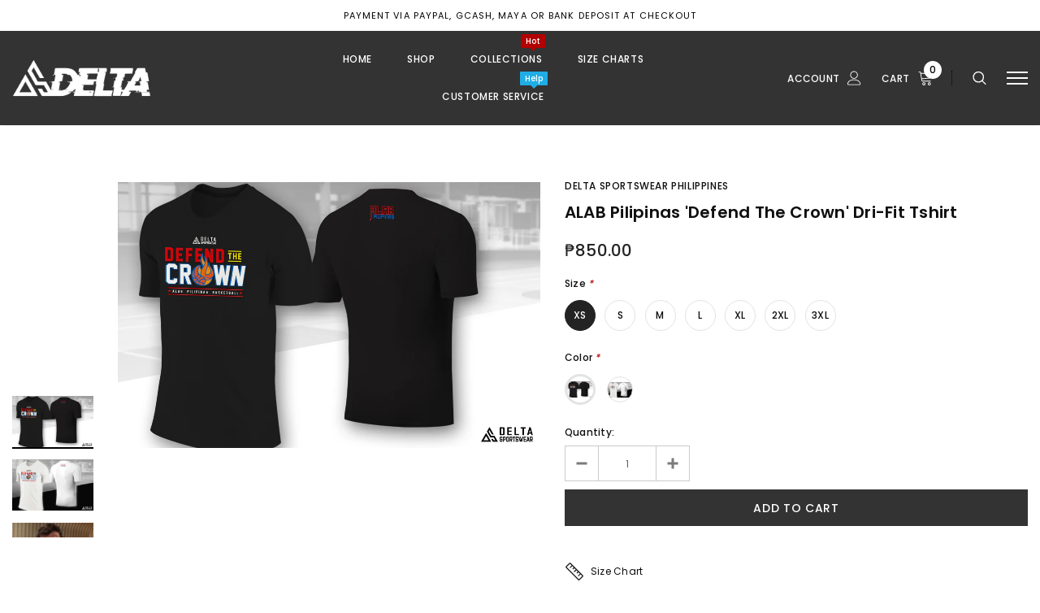

--- FILE ---
content_type: text/html; charset=utf-8
request_url: https://deltasportswear.com.ph/products/alab-pilipinas-defend-the-crown-dri-fit-tshirt?variant=25322920706112
body_size: 42046
content:
<!doctype html>
<!--[if lt IE 7]><html class="no-js lt-ie9 lt-ie8 lt-ie7" lang="en"> <![endif]-->
<!--[if IE 7]><html class="no-js lt-ie9 lt-ie8" lang="en"> <![endif]-->
<!--[if IE 8]><html class="no-js lt-ie9" lang="en"> <![endif]-->
<!--[if IE 9 ]><html class="ie9 no-js"> <![endif]-->
<!--[if (gt IE 9)|!(IE)]><!--> <html class="no-js"> <!--<![endif]-->
<head>

  <!-- Basic page needs ================================================== -->
  <meta charset="utf-8">
  <meta http-equiv="X-UA-Compatible" content="IE=edge,chrome=1">
  
  <!-- Title and description ================================================== -->
  <title>
  ALAB Pilipinas &#39;Defend the Crown&#39; Dri-fit Tshirt &ndash; Delta Sportswear Philippines
  </title>

  
    <meta name="description" content="ALAB PILIPINAS OFFICIAL MERCHANDISE  You can now own this great looking Defend the Crown Dri-fit T-shirt! This product is part of ALAB Pilipinas Official Merchandise sold exclusively by Delta Sportswear. This is surely a great addition to your collection!  Blending quality, design, and functionality, this custom-made i">
  

  <!-- Product meta ================================================== -->
  


  <meta property="og:type" content="product">
  <meta property="og:title" content="ALAB Pilipinas &#39;Defend the Crown&#39; Dri-fit Tshirt">
  
  <meta property="og:image" content="http://deltasportswear.com.ph/cdn/shop/products/DEFEND_BLACK_grande.jpg?v=1550111459">
  <meta property="og:image:secure_url" content="https://deltasportswear.com.ph/cdn/shop/products/DEFEND_BLACK_grande.jpg?v=1550111459">
  
  <meta property="og:image" content="http://deltasportswear.com.ph/cdn/shop/products/DEFEND_white-1_grande.jpg?v=1550111484">
  <meta property="og:image:secure_url" content="https://deltasportswear.com.ph/cdn/shop/products/DEFEND_white-1_grande.jpg?v=1550111484">
  
  <meta property="og:image" content="http://deltasportswear.com.ph/cdn/shop/products/WhatsApp_Image_2019-02-13_at_5.49.12_PM_grande.jpeg?v=1550112566">
  <meta property="og:image:secure_url" content="https://deltasportswear.com.ph/cdn/shop/products/WhatsApp_Image_2019-02-13_at_5.49.12_PM_grande.jpeg?v=1550112566">
  
  <meta property="og:price:amount" content="850.00">
  <meta property="og:price:currency" content="PHP">


  <meta property="og:description" content="ALAB PILIPINAS OFFICIAL MERCHANDISE  You can now own this great looking Defend the Crown Dri-fit T-shirt! This product is part of ALAB Pilipinas Official Merchandise sold exclusively by Delta Sportswear. This is surely a great addition to your collection!  Blending quality, design, and functionality, this custom-made i">


  <meta property="og:url" content="https://deltasportswear.com.ph/products/alab-pilipinas-defend-the-crown-dri-fit-tshirt">
  <meta property="og:site_name" content="Delta Sportswear Philippines">
  <!-- /snippets/twitter-card.liquid -->





  <meta name="twitter:card" content="product">
  <meta name="twitter:title" content="ALAB Pilipinas 'Defend the Crown' Dri-fit Tshirt">
  <meta name="twitter:description" content="ALAB PILIPINAS OFFICIAL MERCHANDISE 
You can now own this great looking Defend the Crown Dri-fit T-shirt! This product is part of ALAB Pilipinas Official Merchandise sold exclusively by Delta Sportswear. This is surely a great addition to your collection! 

Blending quality, design, and functionality, this custom-made item is truly a great purchase and worth every penny. 
Each product of DELTA Sportswear is crafted by a team of specialists with long years of experience in specialized and dedicated work and translates to wonderful creation and attention to detail put in each and every product we deliver. 
SPECIFICATIONS:

Dri-fit Tshirt
Available sizes from XS to 3XL
Comes in Black and White
Full sublimation quality T-shirt
Imported Dri-fit spandex fabric
Machine wash, tumble dry
">
  <meta name="twitter:image" content="https://deltasportswear.com.ph/cdn/shop/products/DEFEND_BLACK_medium.jpg?v=1550111459">
  <meta name="twitter:image:width" content="240">
  <meta name="twitter:image:height" content="240">
  <meta name="twitter:label1" content="Price">
  <meta name="twitter:data1" content="₱850.00 PHP">
  
  <meta name="twitter:label2" content="Brand">
  <meta name="twitter:data2" content="Delta Sportswear Philippines">
  



  <!-- Helpers ================================================== -->
  <link rel="canonical" href="https://deltasportswear.com.ph/products/alab-pilipinas-defend-the-crown-dri-fit-tshirt">
  <meta name="viewport" content="width=device-width, initial-scale=1, maximum-scale=1, user-scalable=0, minimal-ui">
  
  <!-- Favicon -->
  
  <link rel="shortcut icon" href="//deltasportswear.com.ph/cdn/shop/files/deltalogo_32x32.png?v=1672903458" type="image/png">
  
 
   <!-- fonts -->
  
<script type="text/javascript">
  WebFontConfig = {
    google: { families: [ 
      
          'Poppins:100,200,300,400,500,600,700,800,900'
	  
    ] }
  };
  
  (function() {
    var wf = document.createElement('script');
    wf.src = ('https:' == document.location.protocol ? 'https' : 'http') +
      '://ajax.googleapis.com/ajax/libs/webfont/1/webfont.js';
    wf.type = 'text/javascript';
    wf.async = 'true';
    var s = document.getElementsByTagName('script')[0];
    s.parentNode.insertBefore(wf, s);
  })(); 
</script>

  
  <!-- Styles -->
  <link href="//deltasportswear.com.ph/cdn/shop/t/8/assets/vendor.min.css?v=120974466411342788541672898623" rel="stylesheet" type="text/css" media="all" />
<link href="//deltasportswear.com.ph/cdn/shop/t/8/assets/theme-styles.scss.css?v=107425209633284811011708306859" rel="stylesheet" type="text/css" media="all" />
<link href="//deltasportswear.com.ph/cdn/shop/t/8/assets/theme-styles-responsive.scss.css?v=114783020610778384641708306859" rel="stylesheet" type="text/css" media="all" />
  
   <!-- Scripts -->
  <script src="//deltasportswear.com.ph/cdn/shop/t/8/assets/jquery.min.js?v=74721525869110791951672898623" type="text/javascript"></script>
<script src="//deltasportswear.com.ph/cdn/shop/t/8/assets/jquery-cookie.min.js?v=72365755745404048181643210758" type="text/javascript"></script>
<script src="//deltasportswear.com.ph/cdn/shop/t/8/assets/lazysizes.js?v=84414966064882348651643210762" type="text/javascript"></script>

<script>


  document.documentElement.className = document.documentElement.className.replace('no-js', 'js');
  window.ajax_cart = "normal";
  window.money_format = "₱{{amount}}";
  window.shop_currency = "PHP";
  window.show_multiple_currencies = false;
  window.use_color_swatch = true;
  window.color_swatch_style = "variant";
  window.enable_sidebar_multiple_choice = true;
  window.file_url = "//deltasportswear.com.ph/cdn/shop/files/?v=753";
  window.asset_url = "";
  window.free_shipping_color1 = "#f44336";  
  window.free_shipping_color2 = "#ff9800";
  window.free_shipping_color3 = "#69c69c";
  window.router = "";
  window.countdown_time = "2020-12-25 22:11:00";
  window.option_ptoduct1 = "size";
  window.option_ptoduct2 = "color";
  window.option_ptoduct3 = "option 3";
  
  window.inventory_text = {
      in_stock: "In stock",
      many_in_stock: "Translation missing: en.products.product.many_in_stock",
      out_of_stock: "Out of stock",
      add_to_cart: "Add to Cart",
      add_all_to_cart: "Translation missing: en.products.product.add_all_to_cart",
      sold_out: "Sold out",
      select_options : "Select Options",
      unavailable: "Unavailable",
      remove: "Remove",
      pre_order: "Add to Cart",
      no_more_product: "No more product",
      show_options: "Translation missing: en.products.product.show_options",
      hide_options: "Translation missing: en.products.product.hide_options",
      adding : "Translation missing: en.products.product.adding",
      thank_you : "Translation missing: en.products.product.thank_you",
      add_more : "Translation missing: en.products.product.add_more",
      cart_feedback : "Translation missing: en.products.product.cart_feedback",
      add_wishlist : "Add to Wish List",
      remove_wishlist : "Remove Wish List",
      add_compare : "Add to Compare",
      remove_compare : "Remove Compare",
      message_compare : "You must select at least two products to compare!",
      previous: "Prev",
      next: "Next"
  };

  window.multi_lang = false;
  window.infinity_scroll_feature = false;
  window.newsletter_popup = false;

  /* Free Shipping Message */
  window.free_shipping_price = 1000;
 
  window.free_shipping_text = {
    free_shipping_message_1: "You quality for free shipping!",
    free_shipping_message_2:"You are",
    free_shipping_message_3: "away from free shipping!",
    free_shipping_1: "Free",
    free_shipping_2: "TBD",

  };

  window.custom_engraving_price = 0;

</script>


  <!-- Header hook for plugins ================================ -->
  <script>window.performance && window.performance.mark && window.performance.mark('shopify.content_for_header.start');</script><meta name="google-site-verification" content="frvJb2_Hfejgx_OjvFD7XYdQIafKWfylUDAwN3r1Xb0">
<meta name="facebook-domain-verification" content="zipolx9uyelbu69z1rvvgtvqix20lr">
<meta id="shopify-digital-wallet" name="shopify-digital-wallet" content="/10496245824/digital_wallets/dialog">
<meta name="shopify-checkout-api-token" content="406bc8d1363dcdfd7e17c24a9a81c885">
<meta id="in-context-paypal-metadata" data-shop-id="10496245824" data-venmo-supported="false" data-environment="production" data-locale="en_US" data-paypal-v4="true" data-currency="PHP">
<link rel="alternate" type="application/json+oembed" href="https://deltasportswear.com.ph/products/alab-pilipinas-defend-the-crown-dri-fit-tshirt.oembed">
<script async="async" src="/checkouts/internal/preloads.js?locale=en-PH"></script>
<script id="shopify-features" type="application/json">{"accessToken":"406bc8d1363dcdfd7e17c24a9a81c885","betas":["rich-media-storefront-analytics"],"domain":"deltasportswear.com.ph","predictiveSearch":true,"shopId":10496245824,"locale":"en"}</script>
<script>var Shopify = Shopify || {};
Shopify.shop = "delta-sportswear-philippines.myshopify.com";
Shopify.locale = "en";
Shopify.currency = {"active":"PHP","rate":"1.0"};
Shopify.country = "PH";
Shopify.theme = {"name":"Nonah Designs","id":121205653601,"schema_name":"Luxwatches","schema_version":"3.0.0","theme_store_id":null,"role":"main"};
Shopify.theme.handle = "null";
Shopify.theme.style = {"id":null,"handle":null};
Shopify.cdnHost = "deltasportswear.com.ph/cdn";
Shopify.routes = Shopify.routes || {};
Shopify.routes.root = "/";</script>
<script type="module">!function(o){(o.Shopify=o.Shopify||{}).modules=!0}(window);</script>
<script>!function(o){function n(){var o=[];function n(){o.push(Array.prototype.slice.apply(arguments))}return n.q=o,n}var t=o.Shopify=o.Shopify||{};t.loadFeatures=n(),t.autoloadFeatures=n()}(window);</script>
<script id="shop-js-analytics" type="application/json">{"pageType":"product"}</script>
<script defer="defer" async type="module" src="//deltasportswear.com.ph/cdn/shopifycloud/shop-js/modules/v2/client.init-shop-cart-sync_BN7fPSNr.en.esm.js"></script>
<script defer="defer" async type="module" src="//deltasportswear.com.ph/cdn/shopifycloud/shop-js/modules/v2/chunk.common_Cbph3Kss.esm.js"></script>
<script defer="defer" async type="module" src="//deltasportswear.com.ph/cdn/shopifycloud/shop-js/modules/v2/chunk.modal_DKumMAJ1.esm.js"></script>
<script type="module">
  await import("//deltasportswear.com.ph/cdn/shopifycloud/shop-js/modules/v2/client.init-shop-cart-sync_BN7fPSNr.en.esm.js");
await import("//deltasportswear.com.ph/cdn/shopifycloud/shop-js/modules/v2/chunk.common_Cbph3Kss.esm.js");
await import("//deltasportswear.com.ph/cdn/shopifycloud/shop-js/modules/v2/chunk.modal_DKumMAJ1.esm.js");

  window.Shopify.SignInWithShop?.initShopCartSync?.({"fedCMEnabled":true,"windoidEnabled":true});

</script>
<script>(function() {
  var isLoaded = false;
  function asyncLoad() {
    if (isLoaded) return;
    isLoaded = true;
    var urls = ["https:\/\/cdn.productcustomizer.com\/storefront\/production-product-customizer-v2.js?shop=delta-sportswear-philippines.myshopify.com","https:\/\/a.mailmunch.co\/widgets\/site-578729-55e35b20af921f8e140d66d8f308f73614104cf0.js?shop=delta-sportswear-philippines.myshopify.com","https:\/\/chimpstatic.com\/mcjs-connected\/js\/users\/fcf27c3abcc082894ab08602c\/f197c26a8b3e03568cafd9a2a.js?shop=delta-sportswear-philippines.myshopify.com","\/\/www.powr.io\/powr.js?powr-token=delta-sportswear-philippines.myshopify.com\u0026external-type=shopify\u0026shop=delta-sportswear-philippines.myshopify.com","https:\/\/cdn2.recomaticapp.com\/assets\/recomatic2-2-063abcd3484bd44647516b2fbc04d61d093e4d399cd4d8c1c7b1a611231b9a80.js?shop=delta-sportswear-philippines.myshopify.com"];
    for (var i = 0; i < urls.length; i++) {
      var s = document.createElement('script');
      s.type = 'text/javascript';
      s.async = true;
      s.src = urls[i];
      var x = document.getElementsByTagName('script')[0];
      x.parentNode.insertBefore(s, x);
    }
  };
  if(window.attachEvent) {
    window.attachEvent('onload', asyncLoad);
  } else {
    window.addEventListener('load', asyncLoad, false);
  }
})();</script>
<script id="__st">var __st={"a":10496245824,"offset":28800,"reqid":"7118d0b5-7721-4bf1-84ca-c356962c7d27-1769890916","pageurl":"deltasportswear.com.ph\/products\/alab-pilipinas-defend-the-crown-dri-fit-tshirt?variant=25322920706112","u":"48b39d994b57","p":"product","rtyp":"product","rid":2899751632960};</script>
<script>window.ShopifyPaypalV4VisibilityTracking = true;</script>
<script id="captcha-bootstrap">!function(){'use strict';const t='contact',e='account',n='new_comment',o=[[t,t],['blogs',n],['comments',n],[t,'customer']],c=[[e,'customer_login'],[e,'guest_login'],[e,'recover_customer_password'],[e,'create_customer']],r=t=>t.map((([t,e])=>`form[action*='/${t}']:not([data-nocaptcha='true']) input[name='form_type'][value='${e}']`)).join(','),a=t=>()=>t?[...document.querySelectorAll(t)].map((t=>t.form)):[];function s(){const t=[...o],e=r(t);return a(e)}const i='password',u='form_key',d=['recaptcha-v3-token','g-recaptcha-response','h-captcha-response',i],f=()=>{try{return window.sessionStorage}catch{return}},m='__shopify_v',_=t=>t.elements[u];function p(t,e,n=!1){try{const o=window.sessionStorage,c=JSON.parse(o.getItem(e)),{data:r}=function(t){const{data:e,action:n}=t;return t[m]||n?{data:e,action:n}:{data:t,action:n}}(c);for(const[e,n]of Object.entries(r))t.elements[e]&&(t.elements[e].value=n);n&&o.removeItem(e)}catch(o){console.error('form repopulation failed',{error:o})}}const l='form_type',E='cptcha';function T(t){t.dataset[E]=!0}const w=window,h=w.document,L='Shopify',v='ce_forms',y='captcha';let A=!1;((t,e)=>{const n=(g='f06e6c50-85a8-45c8-87d0-21a2b65856fe',I='https://cdn.shopify.com/shopifycloud/storefront-forms-hcaptcha/ce_storefront_forms_captcha_hcaptcha.v1.5.2.iife.js',D={infoText:'Protected by hCaptcha',privacyText:'Privacy',termsText:'Terms'},(t,e,n)=>{const o=w[L][v],c=o.bindForm;if(c)return c(t,g,e,D).then(n);var r;o.q.push([[t,g,e,D],n]),r=I,A||(h.body.append(Object.assign(h.createElement('script'),{id:'captcha-provider',async:!0,src:r})),A=!0)});var g,I,D;w[L]=w[L]||{},w[L][v]=w[L][v]||{},w[L][v].q=[],w[L][y]=w[L][y]||{},w[L][y].protect=function(t,e){n(t,void 0,e),T(t)},Object.freeze(w[L][y]),function(t,e,n,w,h,L){const[v,y,A,g]=function(t,e,n){const i=e?o:[],u=t?c:[],d=[...i,...u],f=r(d),m=r(i),_=r(d.filter((([t,e])=>n.includes(e))));return[a(f),a(m),a(_),s()]}(w,h,L),I=t=>{const e=t.target;return e instanceof HTMLFormElement?e:e&&e.form},D=t=>v().includes(t);t.addEventListener('submit',(t=>{const e=I(t);if(!e)return;const n=D(e)&&!e.dataset.hcaptchaBound&&!e.dataset.recaptchaBound,o=_(e),c=g().includes(e)&&(!o||!o.value);(n||c)&&t.preventDefault(),c&&!n&&(function(t){try{if(!f())return;!function(t){const e=f();if(!e)return;const n=_(t);if(!n)return;const o=n.value;o&&e.removeItem(o)}(t);const e=Array.from(Array(32),(()=>Math.random().toString(36)[2])).join('');!function(t,e){_(t)||t.append(Object.assign(document.createElement('input'),{type:'hidden',name:u})),t.elements[u].value=e}(t,e),function(t,e){const n=f();if(!n)return;const o=[...t.querySelectorAll(`input[type='${i}']`)].map((({name:t})=>t)),c=[...d,...o],r={};for(const[a,s]of new FormData(t).entries())c.includes(a)||(r[a]=s);n.setItem(e,JSON.stringify({[m]:1,action:t.action,data:r}))}(t,e)}catch(e){console.error('failed to persist form',e)}}(e),e.submit())}));const S=(t,e)=>{t&&!t.dataset[E]&&(n(t,e.some((e=>e===t))),T(t))};for(const o of['focusin','change'])t.addEventListener(o,(t=>{const e=I(t);D(e)&&S(e,y())}));const B=e.get('form_key'),M=e.get(l),P=B&&M;t.addEventListener('DOMContentLoaded',(()=>{const t=y();if(P)for(const e of t)e.elements[l].value===M&&p(e,B);[...new Set([...A(),...v().filter((t=>'true'===t.dataset.shopifyCaptcha))])].forEach((e=>S(e,t)))}))}(h,new URLSearchParams(w.location.search),n,t,e,['guest_login'])})(!0,!0)}();</script>
<script integrity="sha256-4kQ18oKyAcykRKYeNunJcIwy7WH5gtpwJnB7kiuLZ1E=" data-source-attribution="shopify.loadfeatures" defer="defer" src="//deltasportswear.com.ph/cdn/shopifycloud/storefront/assets/storefront/load_feature-a0a9edcb.js" crossorigin="anonymous"></script>
<script data-source-attribution="shopify.dynamic_checkout.dynamic.init">var Shopify=Shopify||{};Shopify.PaymentButton=Shopify.PaymentButton||{isStorefrontPortableWallets:!0,init:function(){window.Shopify.PaymentButton.init=function(){};var t=document.createElement("script");t.src="https://deltasportswear.com.ph/cdn/shopifycloud/portable-wallets/latest/portable-wallets.en.js",t.type="module",document.head.appendChild(t)}};
</script>
<script data-source-attribution="shopify.dynamic_checkout.buyer_consent">
  function portableWalletsHideBuyerConsent(e){var t=document.getElementById("shopify-buyer-consent"),n=document.getElementById("shopify-subscription-policy-button");t&&n&&(t.classList.add("hidden"),t.setAttribute("aria-hidden","true"),n.removeEventListener("click",e))}function portableWalletsShowBuyerConsent(e){var t=document.getElementById("shopify-buyer-consent"),n=document.getElementById("shopify-subscription-policy-button");t&&n&&(t.classList.remove("hidden"),t.removeAttribute("aria-hidden"),n.addEventListener("click",e))}window.Shopify?.PaymentButton&&(window.Shopify.PaymentButton.hideBuyerConsent=portableWalletsHideBuyerConsent,window.Shopify.PaymentButton.showBuyerConsent=portableWalletsShowBuyerConsent);
</script>
<script data-source-attribution="shopify.dynamic_checkout.cart.bootstrap">document.addEventListener("DOMContentLoaded",(function(){function t(){return document.querySelector("shopify-accelerated-checkout-cart, shopify-accelerated-checkout")}if(t())Shopify.PaymentButton.init();else{new MutationObserver((function(e,n){t()&&(Shopify.PaymentButton.init(),n.disconnect())})).observe(document.body,{childList:!0,subtree:!0})}}));
</script>
<link id="shopify-accelerated-checkout-styles" rel="stylesheet" media="screen" href="https://deltasportswear.com.ph/cdn/shopifycloud/portable-wallets/latest/accelerated-checkout-backwards-compat.css" crossorigin="anonymous">
<style id="shopify-accelerated-checkout-cart">
        #shopify-buyer-consent {
  margin-top: 1em;
  display: inline-block;
  width: 100%;
}

#shopify-buyer-consent.hidden {
  display: none;
}

#shopify-subscription-policy-button {
  background: none;
  border: none;
  padding: 0;
  text-decoration: underline;
  font-size: inherit;
  cursor: pointer;
}

#shopify-subscription-policy-button::before {
  box-shadow: none;
}

      </style>

<script>window.performance && window.performance.mark && window.performance.mark('shopify.content_for_header.end');</script>

  <!--[if lt IE 9]>
  <script src="//html5shiv.googlecode.com/svn/trunk/html5.js" type="text/javascript"></script>
  <![endif]-->

  
  
  

  <script>
    Shopify.productOptionsMap = {};
    Shopify.quickViewOptionsMap = {};

    Shopify.updateOptionsInSelector = function(selectorIndex, wrapperSlt) {
        Shopify.optionsMap = wrapperSlt === '.product' ? Shopify.productOptionsMap : Shopify.quickViewOptionsMap;

        switch (selectorIndex) {
            case 0:
                var key = 'root';
                var selector = $(wrapperSlt + ' .single-option-selector:eq(0)');
                break;
            case 1:
                var key = $(wrapperSlt + ' .single-option-selector:eq(0)').val();
                var selector = $(wrapperSlt + ' .single-option-selector:eq(1)');
                break;
            case 2:
                var key = $(wrapperSlt + ' .single-option-selector:eq(0)').val();
                key += ' / ' + $(wrapperSlt + ' .single-option-selector:eq(1)').val();
                var selector = $(wrapperSlt + ' .single-option-selector:eq(2)');
        }

        var initialValue = selector.val();

        selector.empty();

        var availableOptions = Shopify.optionsMap[key];

        if (availableOptions && availableOptions.length) {
            for (var i = 0; i < availableOptions.length; i++) {
                var option = availableOptions[i];

                var newOption = $('<option></option>').val(option).html(option);

                selector.append(newOption);
            }

            $(wrapperSlt + ' .swatch[data-option-index="' + selectorIndex + '"] .swatch-element').each(function() {
                if ($.inArray($(this).attr('data-value'), availableOptions) !== -1) {
                    $(this).removeClass('soldout').find(':radio').removeAttr('disabled', 'disabled').removeAttr('checked');
                }
                else {
                    $(this).addClass('soldout').find(':radio').removeAttr('checked').attr('disabled', 'disabled');
                }
            });

            if ($.inArray(initialValue, availableOptions) !== -1) {
                selector.val(initialValue);
            }

            selector.trigger('change');
        };
    };

    Shopify.linkOptionSelectors = function(product, wrapperSlt) {
        // Building our mapping object.
        Shopify.optionsMap = wrapperSlt === '.product' ? Shopify.productOptionsMap : Shopify.quickViewOptionsMap;

        for (var i = 0; i < product.variants.length; i++) {
            var variant = product.variants[i];

            if (variant.available) {
                // Gathering values for the 1st drop-down.
                Shopify.optionsMap['root'] = Shopify.optionsMap['root'] || [];

                Shopify.optionsMap['root'].push(variant.option1);
                Shopify.optionsMap['root'] = Shopify.uniq(Shopify.optionsMap['root']);

                // Gathering values for the 2nd drop-down.
                if (product.options.length > 1) {
                var key = variant.option1;
                    Shopify.optionsMap[key] = Shopify.optionsMap[key] || [];
                    Shopify.optionsMap[key].push(variant.option2);
                    Shopify.optionsMap[key] = Shopify.uniq(Shopify.optionsMap[key]);
                }

                // Gathering values for the 3rd drop-down.
                if (product.options.length === 3) {
                    var key = variant.option1 + ' / ' + variant.option2;
                    Shopify.optionsMap[key] = Shopify.optionsMap[key] || [];
                    Shopify.optionsMap[key].push(variant.option3);
                    Shopify.optionsMap[key] = Shopify.uniq(Shopify.optionsMap[key]);
                }
            }
        };

        // Update options right away.
        Shopify.updateOptionsInSelector(0, wrapperSlt);

        if (product.options.length > 1) Shopify.updateOptionsInSelector(1, wrapperSlt);
        if (product.options.length === 3) Shopify.updateOptionsInSelector(2, wrapperSlt);

        // When there is an update in the first dropdown.
        $(wrapperSlt + " .single-option-selector:eq(0)").change(function() {
            Shopify.updateOptionsInSelector(1, wrapperSlt);
            if (product.options.length === 3) Shopify.updateOptionsInSelector(2, wrapperSlt);
            return true;
        });

        // When there is an update in the second dropdown.
        $(wrapperSlt + " .single-option-selector:eq(1)").change(function() {
            if (product.options.length === 3) Shopify.updateOptionsInSelector(2, wrapperSlt);
            return true;
        });
    };
</script>
  <link href="//deltasportswear.com.ph/cdn/shop/t/8/assets/shopstorm-apps.scss.css?v=134242169093552146191645488011" rel="stylesheet" type="text/css" media="all" />
  <script async src="https://cdn.productcustomizer.com/storefront/production-product-customizer-v2.js?shop=delta-sportswear-philippines.myshopify.com" type="text/javascript"></script>
  <script async type='text/javascript' src='https://cdn2.recomaticapp.com/assets/recomatic2-2-063abcd3484bd44647516b2fbc04d61d093e4d399cd4d8c1c7b1a611231b9a80.js'></script>
<link href="https://monorail-edge.shopifysvc.com" rel="dns-prefetch">
<script>(function(){if ("sendBeacon" in navigator && "performance" in window) {try {var session_token_from_headers = performance.getEntriesByType('navigation')[0].serverTiming.find(x => x.name == '_s').description;} catch {var session_token_from_headers = undefined;}var session_cookie_matches = document.cookie.match(/_shopify_s=([^;]*)/);var session_token_from_cookie = session_cookie_matches && session_cookie_matches.length === 2 ? session_cookie_matches[1] : "";var session_token = session_token_from_headers || session_token_from_cookie || "";function handle_abandonment_event(e) {var entries = performance.getEntries().filter(function(entry) {return /monorail-edge.shopifysvc.com/.test(entry.name);});if (!window.abandonment_tracked && entries.length === 0) {window.abandonment_tracked = true;var currentMs = Date.now();var navigation_start = performance.timing.navigationStart;var payload = {shop_id: 10496245824,url: window.location.href,navigation_start,duration: currentMs - navigation_start,session_token,page_type: "product"};window.navigator.sendBeacon("https://monorail-edge.shopifysvc.com/v1/produce", JSON.stringify({schema_id: "online_store_buyer_site_abandonment/1.1",payload: payload,metadata: {event_created_at_ms: currentMs,event_sent_at_ms: currentMs}}));}}window.addEventListener('pagehide', handle_abandonment_event);}}());</script>
<script id="web-pixels-manager-setup">(function e(e,d,r,n,o){if(void 0===o&&(o={}),!Boolean(null===(a=null===(i=window.Shopify)||void 0===i?void 0:i.analytics)||void 0===a?void 0:a.replayQueue)){var i,a;window.Shopify=window.Shopify||{};var t=window.Shopify;t.analytics=t.analytics||{};var s=t.analytics;s.replayQueue=[],s.publish=function(e,d,r){return s.replayQueue.push([e,d,r]),!0};try{self.performance.mark("wpm:start")}catch(e){}var l=function(){var e={modern:/Edge?\/(1{2}[4-9]|1[2-9]\d|[2-9]\d{2}|\d{4,})\.\d+(\.\d+|)|Firefox\/(1{2}[4-9]|1[2-9]\d|[2-9]\d{2}|\d{4,})\.\d+(\.\d+|)|Chrom(ium|e)\/(9{2}|\d{3,})\.\d+(\.\d+|)|(Maci|X1{2}).+ Version\/(15\.\d+|(1[6-9]|[2-9]\d|\d{3,})\.\d+)([,.]\d+|)( \(\w+\)|)( Mobile\/\w+|) Safari\/|Chrome.+OPR\/(9{2}|\d{3,})\.\d+\.\d+|(CPU[ +]OS|iPhone[ +]OS|CPU[ +]iPhone|CPU IPhone OS|CPU iPad OS)[ +]+(15[._]\d+|(1[6-9]|[2-9]\d|\d{3,})[._]\d+)([._]\d+|)|Android:?[ /-](13[3-9]|1[4-9]\d|[2-9]\d{2}|\d{4,})(\.\d+|)(\.\d+|)|Android.+Firefox\/(13[5-9]|1[4-9]\d|[2-9]\d{2}|\d{4,})\.\d+(\.\d+|)|Android.+Chrom(ium|e)\/(13[3-9]|1[4-9]\d|[2-9]\d{2}|\d{4,})\.\d+(\.\d+|)|SamsungBrowser\/([2-9]\d|\d{3,})\.\d+/,legacy:/Edge?\/(1[6-9]|[2-9]\d|\d{3,})\.\d+(\.\d+|)|Firefox\/(5[4-9]|[6-9]\d|\d{3,})\.\d+(\.\d+|)|Chrom(ium|e)\/(5[1-9]|[6-9]\d|\d{3,})\.\d+(\.\d+|)([\d.]+$|.*Safari\/(?![\d.]+ Edge\/[\d.]+$))|(Maci|X1{2}).+ Version\/(10\.\d+|(1[1-9]|[2-9]\d|\d{3,})\.\d+)([,.]\d+|)( \(\w+\)|)( Mobile\/\w+|) Safari\/|Chrome.+OPR\/(3[89]|[4-9]\d|\d{3,})\.\d+\.\d+|(CPU[ +]OS|iPhone[ +]OS|CPU[ +]iPhone|CPU IPhone OS|CPU iPad OS)[ +]+(10[._]\d+|(1[1-9]|[2-9]\d|\d{3,})[._]\d+)([._]\d+|)|Android:?[ /-](13[3-9]|1[4-9]\d|[2-9]\d{2}|\d{4,})(\.\d+|)(\.\d+|)|Mobile Safari.+OPR\/([89]\d|\d{3,})\.\d+\.\d+|Android.+Firefox\/(13[5-9]|1[4-9]\d|[2-9]\d{2}|\d{4,})\.\d+(\.\d+|)|Android.+Chrom(ium|e)\/(13[3-9]|1[4-9]\d|[2-9]\d{2}|\d{4,})\.\d+(\.\d+|)|Android.+(UC? ?Browser|UCWEB|U3)[ /]?(15\.([5-9]|\d{2,})|(1[6-9]|[2-9]\d|\d{3,})\.\d+)\.\d+|SamsungBrowser\/(5\.\d+|([6-9]|\d{2,})\.\d+)|Android.+MQ{2}Browser\/(14(\.(9|\d{2,})|)|(1[5-9]|[2-9]\d|\d{3,})(\.\d+|))(\.\d+|)|K[Aa][Ii]OS\/(3\.\d+|([4-9]|\d{2,})\.\d+)(\.\d+|)/},d=e.modern,r=e.legacy,n=navigator.userAgent;return n.match(d)?"modern":n.match(r)?"legacy":"unknown"}(),u="modern"===l?"modern":"legacy",c=(null!=n?n:{modern:"",legacy:""})[u],f=function(e){return[e.baseUrl,"/wpm","/b",e.hashVersion,"modern"===e.buildTarget?"m":"l",".js"].join("")}({baseUrl:d,hashVersion:r,buildTarget:u}),m=function(e){var d=e.version,r=e.bundleTarget,n=e.surface,o=e.pageUrl,i=e.monorailEndpoint;return{emit:function(e){var a=e.status,t=e.errorMsg,s=(new Date).getTime(),l=JSON.stringify({metadata:{event_sent_at_ms:s},events:[{schema_id:"web_pixels_manager_load/3.1",payload:{version:d,bundle_target:r,page_url:o,status:a,surface:n,error_msg:t},metadata:{event_created_at_ms:s}}]});if(!i)return console&&console.warn&&console.warn("[Web Pixels Manager] No Monorail endpoint provided, skipping logging."),!1;try{return self.navigator.sendBeacon.bind(self.navigator)(i,l)}catch(e){}var u=new XMLHttpRequest;try{return u.open("POST",i,!0),u.setRequestHeader("Content-Type","text/plain"),u.send(l),!0}catch(e){return console&&console.warn&&console.warn("[Web Pixels Manager] Got an unhandled error while logging to Monorail."),!1}}}}({version:r,bundleTarget:l,surface:e.surface,pageUrl:self.location.href,monorailEndpoint:e.monorailEndpoint});try{o.browserTarget=l,function(e){var d=e.src,r=e.async,n=void 0===r||r,o=e.onload,i=e.onerror,a=e.sri,t=e.scriptDataAttributes,s=void 0===t?{}:t,l=document.createElement("script"),u=document.querySelector("head"),c=document.querySelector("body");if(l.async=n,l.src=d,a&&(l.integrity=a,l.crossOrigin="anonymous"),s)for(var f in s)if(Object.prototype.hasOwnProperty.call(s,f))try{l.dataset[f]=s[f]}catch(e){}if(o&&l.addEventListener("load",o),i&&l.addEventListener("error",i),u)u.appendChild(l);else{if(!c)throw new Error("Did not find a head or body element to append the script");c.appendChild(l)}}({src:f,async:!0,onload:function(){if(!function(){var e,d;return Boolean(null===(d=null===(e=window.Shopify)||void 0===e?void 0:e.analytics)||void 0===d?void 0:d.initialized)}()){var d=window.webPixelsManager.init(e)||void 0;if(d){var r=window.Shopify.analytics;r.replayQueue.forEach((function(e){var r=e[0],n=e[1],o=e[2];d.publishCustomEvent(r,n,o)})),r.replayQueue=[],r.publish=d.publishCustomEvent,r.visitor=d.visitor,r.initialized=!0}}},onerror:function(){return m.emit({status:"failed",errorMsg:"".concat(f," has failed to load")})},sri:function(e){var d=/^sha384-[A-Za-z0-9+/=]+$/;return"string"==typeof e&&d.test(e)}(c)?c:"",scriptDataAttributes:o}),m.emit({status:"loading"})}catch(e){m.emit({status:"failed",errorMsg:(null==e?void 0:e.message)||"Unknown error"})}}})({shopId: 10496245824,storefrontBaseUrl: "https://deltasportswear.com.ph",extensionsBaseUrl: "https://extensions.shopifycdn.com/cdn/shopifycloud/web-pixels-manager",monorailEndpoint: "https://monorail-edge.shopifysvc.com/unstable/produce_batch",surface: "storefront-renderer",enabledBetaFlags: ["2dca8a86"],webPixelsConfigList: [{"id":"739279156","configuration":"{\"config\":\"{\\\"pixel_id\\\":\\\"AW-773331248\\\",\\\"target_country\\\":\\\"PH\\\",\\\"gtag_events\\\":[{\\\"type\\\":\\\"page_view\\\",\\\"action_label\\\":\\\"AW-773331248\\\/8pR8CLS3hpIBELCy4PAC\\\"},{\\\"type\\\":\\\"purchase\\\",\\\"action_label\\\":\\\"AW-773331248\\\/KgbWCLe3hpIBELCy4PAC\\\"},{\\\"type\\\":\\\"view_item\\\",\\\"action_label\\\":\\\"AW-773331248\\\/xNX9CLq3hpIBELCy4PAC\\\"},{\\\"type\\\":\\\"add_to_cart\\\",\\\"action_label\\\":\\\"AW-773331248\\\/egiMCL23hpIBELCy4PAC\\\"},{\\\"type\\\":\\\"begin_checkout\\\",\\\"action_label\\\":\\\"AW-773331248\\\/SlGqCMC3hpIBELCy4PAC\\\"},{\\\"type\\\":\\\"search\\\",\\\"action_label\\\":\\\"AW-773331248\\\/xRqDCMO3hpIBELCy4PAC\\\"},{\\\"type\\\":\\\"add_payment_info\\\",\\\"action_label\\\":\\\"AW-773331248\\\/0BjvCMa3hpIBELCy4PAC\\\"}],\\\"enable_monitoring_mode\\\":false}\"}","eventPayloadVersion":"v1","runtimeContext":"OPEN","scriptVersion":"b2a88bafab3e21179ed38636efcd8a93","type":"APP","apiClientId":1780363,"privacyPurposes":[],"dataSharingAdjustments":{"protectedCustomerApprovalScopes":["read_customer_address","read_customer_email","read_customer_name","read_customer_personal_data","read_customer_phone"]}},{"id":"shopify-app-pixel","configuration":"{}","eventPayloadVersion":"v1","runtimeContext":"STRICT","scriptVersion":"0450","apiClientId":"shopify-pixel","type":"APP","privacyPurposes":["ANALYTICS","MARKETING"]},{"id":"shopify-custom-pixel","eventPayloadVersion":"v1","runtimeContext":"LAX","scriptVersion":"0450","apiClientId":"shopify-pixel","type":"CUSTOM","privacyPurposes":["ANALYTICS","MARKETING"]}],isMerchantRequest: false,initData: {"shop":{"name":"Delta Sportswear Philippines","paymentSettings":{"currencyCode":"PHP"},"myshopifyDomain":"delta-sportswear-philippines.myshopify.com","countryCode":"PH","storefrontUrl":"https:\/\/deltasportswear.com.ph"},"customer":null,"cart":null,"checkout":null,"productVariants":[{"price":{"amount":850.0,"currencyCode":"PHP"},"product":{"title":"ALAB Pilipinas 'Defend the Crown' Dri-fit Tshirt","vendor":"Delta Sportswear Philippines","id":"2899751632960","untranslatedTitle":"ALAB Pilipinas 'Defend the Crown' Dri-fit Tshirt","url":"\/products\/alab-pilipinas-defend-the-crown-dri-fit-tshirt","type":""},"id":"25322920706112","image":{"src":"\/\/deltasportswear.com.ph\/cdn\/shop\/products\/DEFEND_BLACK.jpg?v=1550111459"},"sku":"","title":"XS \/ BLACK","untranslatedTitle":"XS \/ BLACK"},{"price":{"amount":850.0,"currencyCode":"PHP"},"product":{"title":"ALAB Pilipinas 'Defend the Crown' Dri-fit Tshirt","vendor":"Delta Sportswear Philippines","id":"2899751632960","untranslatedTitle":"ALAB Pilipinas 'Defend the Crown' Dri-fit Tshirt","url":"\/products\/alab-pilipinas-defend-the-crown-dri-fit-tshirt","type":""},"id":"25322920771648","image":{"src":"\/\/deltasportswear.com.ph\/cdn\/shop\/products\/DEFEND_BLACK.jpg?v=1550111459"},"sku":"","title":"S \/ BLACK","untranslatedTitle":"S \/ BLACK"},{"price":{"amount":850.0,"currencyCode":"PHP"},"product":{"title":"ALAB Pilipinas 'Defend the Crown' Dri-fit Tshirt","vendor":"Delta Sportswear Philippines","id":"2899751632960","untranslatedTitle":"ALAB Pilipinas 'Defend the Crown' Dri-fit Tshirt","url":"\/products\/alab-pilipinas-defend-the-crown-dri-fit-tshirt","type":""},"id":"25322920837184","image":{"src":"\/\/deltasportswear.com.ph\/cdn\/shop\/products\/DEFEND_BLACK.jpg?v=1550111459"},"sku":"","title":"M \/ BLACK","untranslatedTitle":"M \/ BLACK"},{"price":{"amount":850.0,"currencyCode":"PHP"},"product":{"title":"ALAB Pilipinas 'Defend the Crown' Dri-fit Tshirt","vendor":"Delta Sportswear Philippines","id":"2899751632960","untranslatedTitle":"ALAB Pilipinas 'Defend the Crown' Dri-fit Tshirt","url":"\/products\/alab-pilipinas-defend-the-crown-dri-fit-tshirt","type":""},"id":"25322920902720","image":{"src":"\/\/deltasportswear.com.ph\/cdn\/shop\/products\/DEFEND_BLACK.jpg?v=1550111459"},"sku":"","title":"L \/ BLACK","untranslatedTitle":"L \/ BLACK"},{"price":{"amount":850.0,"currencyCode":"PHP"},"product":{"title":"ALAB Pilipinas 'Defend the Crown' Dri-fit Tshirt","vendor":"Delta Sportswear Philippines","id":"2899751632960","untranslatedTitle":"ALAB Pilipinas 'Defend the Crown' Dri-fit Tshirt","url":"\/products\/alab-pilipinas-defend-the-crown-dri-fit-tshirt","type":""},"id":"25322920968256","image":{"src":"\/\/deltasportswear.com.ph\/cdn\/shop\/products\/DEFEND_BLACK.jpg?v=1550111459"},"sku":"","title":"XL \/ BLACK","untranslatedTitle":"XL \/ BLACK"},{"price":{"amount":850.0,"currencyCode":"PHP"},"product":{"title":"ALAB Pilipinas 'Defend the Crown' Dri-fit Tshirt","vendor":"Delta Sportswear Philippines","id":"2899751632960","untranslatedTitle":"ALAB Pilipinas 'Defend the Crown' Dri-fit Tshirt","url":"\/products\/alab-pilipinas-defend-the-crown-dri-fit-tshirt","type":""},"id":"25322921033792","image":{"src":"\/\/deltasportswear.com.ph\/cdn\/shop\/products\/DEFEND_BLACK.jpg?v=1550111459"},"sku":"","title":"2XL \/ BLACK","untranslatedTitle":"2XL \/ BLACK"},{"price":{"amount":850.0,"currencyCode":"PHP"},"product":{"title":"ALAB Pilipinas 'Defend the Crown' Dri-fit Tshirt","vendor":"Delta Sportswear Philippines","id":"2899751632960","untranslatedTitle":"ALAB Pilipinas 'Defend the Crown' Dri-fit Tshirt","url":"\/products\/alab-pilipinas-defend-the-crown-dri-fit-tshirt","type":""},"id":"25322921099328","image":{"src":"\/\/deltasportswear.com.ph\/cdn\/shop\/products\/DEFEND_BLACK.jpg?v=1550111459"},"sku":"","title":"3XL \/ BLACK","untranslatedTitle":"3XL \/ BLACK"},{"price":{"amount":850.0,"currencyCode":"PHP"},"product":{"title":"ALAB Pilipinas 'Defend the Crown' Dri-fit Tshirt","vendor":"Delta Sportswear Philippines","id":"2899751632960","untranslatedTitle":"ALAB Pilipinas 'Defend the Crown' Dri-fit Tshirt","url":"\/products\/alab-pilipinas-defend-the-crown-dri-fit-tshirt","type":""},"id":"25324162482240","image":{"src":"\/\/deltasportswear.com.ph\/cdn\/shop\/products\/DEFEND_white-1.jpg?v=1550111484"},"sku":"","title":"XS \/ WHITE","untranslatedTitle":"XS \/ WHITE"},{"price":{"amount":850.0,"currencyCode":"PHP"},"product":{"title":"ALAB Pilipinas 'Defend the Crown' Dri-fit Tshirt","vendor":"Delta Sportswear Philippines","id":"2899751632960","untranslatedTitle":"ALAB Pilipinas 'Defend the Crown' Dri-fit Tshirt","url":"\/products\/alab-pilipinas-defend-the-crown-dri-fit-tshirt","type":""},"id":"25324174147648","image":{"src":"\/\/deltasportswear.com.ph\/cdn\/shop\/products\/DEFEND_white-1.jpg?v=1550111484"},"sku":"","title":"S \/ WHITE","untranslatedTitle":"S \/ WHITE"},{"price":{"amount":850.0,"currencyCode":"PHP"},"product":{"title":"ALAB Pilipinas 'Defend the Crown' Dri-fit Tshirt","vendor":"Delta Sportswear Philippines","id":"2899751632960","untranslatedTitle":"ALAB Pilipinas 'Defend the Crown' Dri-fit Tshirt","url":"\/products\/alab-pilipinas-defend-the-crown-dri-fit-tshirt","type":""},"id":"25324182470720","image":{"src":"\/\/deltasportswear.com.ph\/cdn\/shop\/products\/DEFEND_white-1.jpg?v=1550111484"},"sku":"","title":"M \/ WHITE","untranslatedTitle":"M \/ WHITE"},{"price":{"amount":850.0,"currencyCode":"PHP"},"product":{"title":"ALAB Pilipinas 'Defend the Crown' Dri-fit Tshirt","vendor":"Delta Sportswear Philippines","id":"2899751632960","untranslatedTitle":"ALAB Pilipinas 'Defend the Crown' Dri-fit Tshirt","url":"\/products\/alab-pilipinas-defend-the-crown-dri-fit-tshirt","type":""},"id":"25324189253696","image":{"src":"\/\/deltasportswear.com.ph\/cdn\/shop\/products\/DEFEND_white-1.jpg?v=1550111484"},"sku":"","title":"L \/ WHITE","untranslatedTitle":"L \/ WHITE"},{"price":{"amount":850.0,"currencyCode":"PHP"},"product":{"title":"ALAB Pilipinas 'Defend the Crown' Dri-fit Tshirt","vendor":"Delta Sportswear Philippines","id":"2899751632960","untranslatedTitle":"ALAB Pilipinas 'Defend the Crown' Dri-fit Tshirt","url":"\/products\/alab-pilipinas-defend-the-crown-dri-fit-tshirt","type":""},"id":"25324194922560","image":{"src":"\/\/deltasportswear.com.ph\/cdn\/shop\/products\/DEFEND_white-1.jpg?v=1550111484"},"sku":"","title":"XL \/ WHITE","untranslatedTitle":"XL \/ WHITE"},{"price":{"amount":850.0,"currencyCode":"PHP"},"product":{"title":"ALAB Pilipinas 'Defend the Crown' Dri-fit Tshirt","vendor":"Delta Sportswear Philippines","id":"2899751632960","untranslatedTitle":"ALAB Pilipinas 'Defend the Crown' Dri-fit Tshirt","url":"\/products\/alab-pilipinas-defend-the-crown-dri-fit-tshirt","type":""},"id":"25324202098752","image":{"src":"\/\/deltasportswear.com.ph\/cdn\/shop\/products\/DEFEND_white-1.jpg?v=1550111484"},"sku":"","title":"2XL \/ WHITE","untranslatedTitle":"2XL \/ WHITE"},{"price":{"amount":850.0,"currencyCode":"PHP"},"product":{"title":"ALAB Pilipinas 'Defend the Crown' Dri-fit Tshirt","vendor":"Delta Sportswear Philippines","id":"2899751632960","untranslatedTitle":"ALAB Pilipinas 'Defend the Crown' Dri-fit Tshirt","url":"\/products\/alab-pilipinas-defend-the-crown-dri-fit-tshirt","type":""},"id":"25324209471552","image":{"src":"\/\/deltasportswear.com.ph\/cdn\/shop\/products\/DEFEND_white-1.jpg?v=1550111484"},"sku":"","title":"3XL \/ WHITE","untranslatedTitle":"3XL \/ WHITE"}],"purchasingCompany":null},},"https://deltasportswear.com.ph/cdn","1d2a099fw23dfb22ep557258f5m7a2edbae",{"modern":"","legacy":""},{"shopId":"10496245824","storefrontBaseUrl":"https:\/\/deltasportswear.com.ph","extensionBaseUrl":"https:\/\/extensions.shopifycdn.com\/cdn\/shopifycloud\/web-pixels-manager","surface":"storefront-renderer","enabledBetaFlags":"[\"2dca8a86\"]","isMerchantRequest":"false","hashVersion":"1d2a099fw23dfb22ep557258f5m7a2edbae","publish":"custom","events":"[[\"page_viewed\",{}],[\"product_viewed\",{\"productVariant\":{\"price\":{\"amount\":850.0,\"currencyCode\":\"PHP\"},\"product\":{\"title\":\"ALAB Pilipinas 'Defend the Crown' Dri-fit Tshirt\",\"vendor\":\"Delta Sportswear Philippines\",\"id\":\"2899751632960\",\"untranslatedTitle\":\"ALAB Pilipinas 'Defend the Crown' Dri-fit Tshirt\",\"url\":\"\/products\/alab-pilipinas-defend-the-crown-dri-fit-tshirt\",\"type\":\"\"},\"id\":\"25322920706112\",\"image\":{\"src\":\"\/\/deltasportswear.com.ph\/cdn\/shop\/products\/DEFEND_BLACK.jpg?v=1550111459\"},\"sku\":\"\",\"title\":\"XS \/ BLACK\",\"untranslatedTitle\":\"XS \/ BLACK\"}}]]"});</script><script>
  window.ShopifyAnalytics = window.ShopifyAnalytics || {};
  window.ShopifyAnalytics.meta = window.ShopifyAnalytics.meta || {};
  window.ShopifyAnalytics.meta.currency = 'PHP';
  var meta = {"product":{"id":2899751632960,"gid":"gid:\/\/shopify\/Product\/2899751632960","vendor":"Delta Sportswear Philippines","type":"","handle":"alab-pilipinas-defend-the-crown-dri-fit-tshirt","variants":[{"id":25322920706112,"price":85000,"name":"ALAB Pilipinas 'Defend the Crown' Dri-fit Tshirt - XS \/ BLACK","public_title":"XS \/ BLACK","sku":""},{"id":25322920771648,"price":85000,"name":"ALAB Pilipinas 'Defend the Crown' Dri-fit Tshirt - S \/ BLACK","public_title":"S \/ BLACK","sku":""},{"id":25322920837184,"price":85000,"name":"ALAB Pilipinas 'Defend the Crown' Dri-fit Tshirt - M \/ BLACK","public_title":"M \/ BLACK","sku":""},{"id":25322920902720,"price":85000,"name":"ALAB Pilipinas 'Defend the Crown' Dri-fit Tshirt - L \/ BLACK","public_title":"L \/ BLACK","sku":""},{"id":25322920968256,"price":85000,"name":"ALAB Pilipinas 'Defend the Crown' Dri-fit Tshirt - XL \/ BLACK","public_title":"XL \/ BLACK","sku":""},{"id":25322921033792,"price":85000,"name":"ALAB Pilipinas 'Defend the Crown' Dri-fit Tshirt - 2XL \/ BLACK","public_title":"2XL \/ BLACK","sku":""},{"id":25322921099328,"price":85000,"name":"ALAB Pilipinas 'Defend the Crown' Dri-fit Tshirt - 3XL \/ BLACK","public_title":"3XL \/ BLACK","sku":""},{"id":25324162482240,"price":85000,"name":"ALAB Pilipinas 'Defend the Crown' Dri-fit Tshirt - XS \/ WHITE","public_title":"XS \/ WHITE","sku":""},{"id":25324174147648,"price":85000,"name":"ALAB Pilipinas 'Defend the Crown' Dri-fit Tshirt - S \/ WHITE","public_title":"S \/ WHITE","sku":""},{"id":25324182470720,"price":85000,"name":"ALAB Pilipinas 'Defend the Crown' Dri-fit Tshirt - M \/ WHITE","public_title":"M \/ WHITE","sku":""},{"id":25324189253696,"price":85000,"name":"ALAB Pilipinas 'Defend the Crown' Dri-fit Tshirt - L \/ WHITE","public_title":"L \/ WHITE","sku":""},{"id":25324194922560,"price":85000,"name":"ALAB Pilipinas 'Defend the Crown' Dri-fit Tshirt - XL \/ WHITE","public_title":"XL \/ WHITE","sku":""},{"id":25324202098752,"price":85000,"name":"ALAB Pilipinas 'Defend the Crown' Dri-fit Tshirt - 2XL \/ WHITE","public_title":"2XL \/ WHITE","sku":""},{"id":25324209471552,"price":85000,"name":"ALAB Pilipinas 'Defend the Crown' Dri-fit Tshirt - 3XL \/ WHITE","public_title":"3XL \/ WHITE","sku":""}],"remote":false},"page":{"pageType":"product","resourceType":"product","resourceId":2899751632960,"requestId":"7118d0b5-7721-4bf1-84ca-c356962c7d27-1769890916"}};
  for (var attr in meta) {
    window.ShopifyAnalytics.meta[attr] = meta[attr];
  }
</script>
<script class="analytics">
  (function () {
    var customDocumentWrite = function(content) {
      var jquery = null;

      if (window.jQuery) {
        jquery = window.jQuery;
      } else if (window.Checkout && window.Checkout.$) {
        jquery = window.Checkout.$;
      }

      if (jquery) {
        jquery('body').append(content);
      }
    };

    var hasLoggedConversion = function(token) {
      if (token) {
        return document.cookie.indexOf('loggedConversion=' + token) !== -1;
      }
      return false;
    }

    var setCookieIfConversion = function(token) {
      if (token) {
        var twoMonthsFromNow = new Date(Date.now());
        twoMonthsFromNow.setMonth(twoMonthsFromNow.getMonth() + 2);

        document.cookie = 'loggedConversion=' + token + '; expires=' + twoMonthsFromNow;
      }
    }

    var trekkie = window.ShopifyAnalytics.lib = window.trekkie = window.trekkie || [];
    if (trekkie.integrations) {
      return;
    }
    trekkie.methods = [
      'identify',
      'page',
      'ready',
      'track',
      'trackForm',
      'trackLink'
    ];
    trekkie.factory = function(method) {
      return function() {
        var args = Array.prototype.slice.call(arguments);
        args.unshift(method);
        trekkie.push(args);
        return trekkie;
      };
    };
    for (var i = 0; i < trekkie.methods.length; i++) {
      var key = trekkie.methods[i];
      trekkie[key] = trekkie.factory(key);
    }
    trekkie.load = function(config) {
      trekkie.config = config || {};
      trekkie.config.initialDocumentCookie = document.cookie;
      var first = document.getElementsByTagName('script')[0];
      var script = document.createElement('script');
      script.type = 'text/javascript';
      script.onerror = function(e) {
        var scriptFallback = document.createElement('script');
        scriptFallback.type = 'text/javascript';
        scriptFallback.onerror = function(error) {
                var Monorail = {
      produce: function produce(monorailDomain, schemaId, payload) {
        var currentMs = new Date().getTime();
        var event = {
          schema_id: schemaId,
          payload: payload,
          metadata: {
            event_created_at_ms: currentMs,
            event_sent_at_ms: currentMs
          }
        };
        return Monorail.sendRequest("https://" + monorailDomain + "/v1/produce", JSON.stringify(event));
      },
      sendRequest: function sendRequest(endpointUrl, payload) {
        // Try the sendBeacon API
        if (window && window.navigator && typeof window.navigator.sendBeacon === 'function' && typeof window.Blob === 'function' && !Monorail.isIos12()) {
          var blobData = new window.Blob([payload], {
            type: 'text/plain'
          });

          if (window.navigator.sendBeacon(endpointUrl, blobData)) {
            return true;
          } // sendBeacon was not successful

        } // XHR beacon

        var xhr = new XMLHttpRequest();

        try {
          xhr.open('POST', endpointUrl);
          xhr.setRequestHeader('Content-Type', 'text/plain');
          xhr.send(payload);
        } catch (e) {
          console.log(e);
        }

        return false;
      },
      isIos12: function isIos12() {
        return window.navigator.userAgent.lastIndexOf('iPhone; CPU iPhone OS 12_') !== -1 || window.navigator.userAgent.lastIndexOf('iPad; CPU OS 12_') !== -1;
      }
    };
    Monorail.produce('monorail-edge.shopifysvc.com',
      'trekkie_storefront_load_errors/1.1',
      {shop_id: 10496245824,
      theme_id: 121205653601,
      app_name: "storefront",
      context_url: window.location.href,
      source_url: "//deltasportswear.com.ph/cdn/s/trekkie.storefront.c59ea00e0474b293ae6629561379568a2d7c4bba.min.js"});

        };
        scriptFallback.async = true;
        scriptFallback.src = '//deltasportswear.com.ph/cdn/s/trekkie.storefront.c59ea00e0474b293ae6629561379568a2d7c4bba.min.js';
        first.parentNode.insertBefore(scriptFallback, first);
      };
      script.async = true;
      script.src = '//deltasportswear.com.ph/cdn/s/trekkie.storefront.c59ea00e0474b293ae6629561379568a2d7c4bba.min.js';
      first.parentNode.insertBefore(script, first);
    };
    trekkie.load(
      {"Trekkie":{"appName":"storefront","development":false,"defaultAttributes":{"shopId":10496245824,"isMerchantRequest":null,"themeId":121205653601,"themeCityHash":"910827176331193318","contentLanguage":"en","currency":"PHP","eventMetadataId":"d0206e99-ee7d-43ad-b9bd-afa4b3b60fb4"},"isServerSideCookieWritingEnabled":true,"monorailRegion":"shop_domain","enabledBetaFlags":["65f19447","b5387b81"]},"Session Attribution":{},"S2S":{"facebookCapiEnabled":false,"source":"trekkie-storefront-renderer","apiClientId":580111}}
    );

    var loaded = false;
    trekkie.ready(function() {
      if (loaded) return;
      loaded = true;

      window.ShopifyAnalytics.lib = window.trekkie;

      var originalDocumentWrite = document.write;
      document.write = customDocumentWrite;
      try { window.ShopifyAnalytics.merchantGoogleAnalytics.call(this); } catch(error) {};
      document.write = originalDocumentWrite;

      window.ShopifyAnalytics.lib.page(null,{"pageType":"product","resourceType":"product","resourceId":2899751632960,"requestId":"7118d0b5-7721-4bf1-84ca-c356962c7d27-1769890916","shopifyEmitted":true});

      var match = window.location.pathname.match(/checkouts\/(.+)\/(thank_you|post_purchase)/)
      var token = match? match[1]: undefined;
      if (!hasLoggedConversion(token)) {
        setCookieIfConversion(token);
        window.ShopifyAnalytics.lib.track("Viewed Product",{"currency":"PHP","variantId":25322920706112,"productId":2899751632960,"productGid":"gid:\/\/shopify\/Product\/2899751632960","name":"ALAB Pilipinas 'Defend the Crown' Dri-fit Tshirt - XS \/ BLACK","price":"850.00","sku":"","brand":"Delta Sportswear Philippines","variant":"XS \/ BLACK","category":"","nonInteraction":true,"remote":false},undefined,undefined,{"shopifyEmitted":true});
      window.ShopifyAnalytics.lib.track("monorail:\/\/trekkie_storefront_viewed_product\/1.1",{"currency":"PHP","variantId":25322920706112,"productId":2899751632960,"productGid":"gid:\/\/shopify\/Product\/2899751632960","name":"ALAB Pilipinas 'Defend the Crown' Dri-fit Tshirt - XS \/ BLACK","price":"850.00","sku":"","brand":"Delta Sportswear Philippines","variant":"XS \/ BLACK","category":"","nonInteraction":true,"remote":false,"referer":"https:\/\/deltasportswear.com.ph\/products\/alab-pilipinas-defend-the-crown-dri-fit-tshirt?variant=25322920706112"});
      }
    });


        var eventsListenerScript = document.createElement('script');
        eventsListenerScript.async = true;
        eventsListenerScript.src = "//deltasportswear.com.ph/cdn/shopifycloud/storefront/assets/shop_events_listener-3da45d37.js";
        document.getElementsByTagName('head')[0].appendChild(eventsListenerScript);

})();</script>
<script
  defer
  src="https://deltasportswear.com.ph/cdn/shopifycloud/perf-kit/shopify-perf-kit-3.1.0.min.js"
  data-application="storefront-renderer"
  data-shop-id="10496245824"
  data-render-region="gcp-us-central1"
  data-page-type="product"
  data-theme-instance-id="121205653601"
  data-theme-name="Luxwatches"
  data-theme-version="3.0.0"
  data-monorail-region="shop_domain"
  data-resource-timing-sampling-rate="10"
  data-shs="true"
  data-shs-beacon="true"
  data-shs-export-with-fetch="true"
  data-shs-logs-sample-rate="1"
  data-shs-beacon-endpoint="https://deltasportswear.com.ph/api/collect"
></script>
</head>
<body id="alab-pilipinas-39-defend-the-crown-39-dri-fit-tshirt" class="  template-product">
  <div class="wrapper-header">
    
<div class="wrapper-header wrapper_header_default">
    <div id="shopify-section-header" class="shopify-section"><style>
  /*  Header Top  */
  
  
  
  /*  Search  */
  
  
  
  
  /*  Header Bottom  */
  
  
  
  
  
  
  
  /*  Cart  */
  
  

  
  
  
  
  
  
  
  
  
  .header-top {
    background-color: #ffffff;
    color: #000000;
  }
  .header-top a {
    color: #000000;
  }
  .header-top .top-message p a:hover {
    border-bottom-color: #000000;
  }
  .header-top .close:hover {
    color: #000000;
  }
  .cart-icon .cartCount {
    background-color: #ffffff;
    color: #000000;
  }
  .logo-img {
    display: block;
  }
  .logo-title{
    color: #0f0f0f;
    font-size: 20px;
  }
  .site-header .header-bottom {
    background-color: #333333;
    color: #ffffff;
    -webkit-box-shadow: 0 3px 3px -3px rgba(0,0,0,0.12);
    -moz-box-shadow: 0 3px 3px -3px rgba(0,0,0,0.12);
    box-shadow: 0 3px 3px -3px rgba(0,0,0,0.12);
  }
  
  .header-mb .logo-img img,
  .logo-fixed .logo-img img {
    max-height: 25px;
  }
  .header-pc .logo-img img {
    max-height: 50px;
  }
  .site-header .header-mb .svg-mb a {
     color: #ffffff;
  }

  .site-nav .icon_sale {
    background-color: #b20000;
    color: #ffffff;
  }
    
  .site-nav .icon_new {
      background-color: #1fade6;
      color: #ffffff;
  }
      
  .site-nav .icon_hot {
      background-color: #f79555;
      color: #ffffff;
  }

  @media (max-width: 767px) {    
    .search-open .wrapper-header .header-search__form {
       	background-color: ; 
    }
  }
  
  @media (min-width: 1200px) {
    .header-bottom .header-pc .header-panel .right-groups .right-nav .right-nav-links a,.header-bottom .header-pc .header-panel .right-groups .right-nav .lang-currency-groups .dropdown-label .text,.header-bottom .header-pc .header-panel .right-groups .right-nav .lang-currency-groups .dropdown-toggle:after{
      color: #ffffff;
    }
    .header-bottom .header-pc .header-panel .right-groups .right-nav .right-nav-links a:hover,.header-bottom .header-pc .header-panel .right-groups .right-nav .lang-currency-groups .dropdown-label .text:hover,.header-bottom .header-pc .header-panel .right-groups .right-nav .lang-currency-groups .dropdown-toggle:hover:after{
      color: #ffffff;
    }
    .site-header .header-bottom .nav-search {
      border-left: 1px dotted #000;
    }
    .site-header .header-panel .right-groups > div > a {
      color: #ffffff;
    }
    .site-header .header-panel .text-hover:before {
      background-color: #ffffff;
    }
    .site-header .header-panel .right-groups svg {
      color: #ffffff;
    }    
    .site-header .header-panel .right-groups a:hover, 
    .site-header .header-panel .right-groups a:hover svg {
      color: #ffffff;
    }

    .site-header .header-panel .right-groups .wrapper-top-cart > a.menu-open .cart-text:before {
      background: rgba(255, 255, 255, 0.8);
    }

    /* Navigation */
    .site-nav .menu-lv-1 > .sub-menu-mobile {
      background: -moz-linear-gradient(top, #f9f9f9 0%, #ffffff 15%, #ffffff 100%);
      background: -webkit-linear-gradient(top, #f9f9f9 0%, #ffffff 15%, #ffffff 100%);
      background: -ms-linear-gradient(top, #f9f9f9 0%, #ffffff 15%, #ffffff 100%);
      background: linear-gradient(top, #f9f9f9 0%, #ffffff 15%, #ffffff 100%);
    }   
    .site-nav .menu-lv-1 > a, .site-nav .item > a {
      color: #ffffff
    }
    .site-nav .menu-lv-1:hover > a, .site-nav .item:hover > a {
      color: #ffffff;
    }
    .site-nav .menu-lv-1:hover > a:before, .site-nav .item:hover > a:before {
      background: rgba(255, 255, 255, 0.7);
    }
    .site-nav .no-mega-menu .menu-lv-2 .site-nav-dropdown {
      background: #ffffff
    }
    .site-nav .no-mega-menu .sub-menu-mobile ul li {
      border-bottom: 1px solid #eaeaea;
    }
    .site-nav .no-mega-menu .menu-lv-2 .site-nav-dropdown li {
      border-bottom: 1px solid #eaeaea;
    }
    .site-nav .no-mega-menu ul li > a {
      color: #5f5f5f;
    }
    .site-nav .no-mega-menu ul li:hover > a {
      color: #005599;
    }
    .site-nav .no-mega-menu ul li:hover > a > span{
      background-image: linear-gradient(transparent 97%, #005599 3%);
      background-repeat: repeat-x;
      background-position-y: 0px;
    }
    .site-nav .no-mega-menu ul li:hover > a:before {
      color: rgba(255, 255, 255, 0.8);
    }

    .site-nav .mega-menu .site-nav-dropdown .menu-lv-2 > a {
      color: #ffffff;
      font-size: 12px;
    }
    .site-nav .mega-menu .site-nav-dropdown .menu-lv-2 > a:hover {
      color: #ffffff; 
    }

    .site-nav .mega-menu .site-nav-dropdown .menu-lv-2 .dropdow-lv2 li > a {
      color: #5f5f5f;
      font-size: 12px;
    }
    .site-nav .mega-menu .site-nav-dropdown .menu-lv-2 .dropdow-lv2 li > a:hover {
      color: #005599; 
    }
    .site-nav .mega-menu .site-nav-dropdown .menu-lv-2 .dropdow-lv2 li > a:hover > span {
      background-image: linear-gradient(transparent 97%, #005599 3%);
      background-repeat: repeat-x;
      background-position-y: 0px;
    }

    /* Mega Menu Style 1 */
    .site-nav .mega-menu .site-nav-dropdown .featured-product > h3 {
      color: #ffffff;
    }
    .site-nav .mega-menu .site-nav-dropdown .featured-product .slick-arrow svg {
      fill: #34313a;
      stroke: #34313a;
    }
    .site-nav .mega-menu .site-nav-dropdown .featured-product .product-vendor a,
    .site-nav .mega-menu .site-nav-dropdown .featured-product .product-title,
    .site-nav .mega-menu .site-nav-dropdown .featured-product .price-box .price-regular {
      color: #232323;
    }
    .site-nav .mega-menu .site-nav-dropdown .featured-product .price-box em,
    .site-nav .mega-menu .site-nav-dropdown .featured-product .price-box .old-price {
      color: #969696;
    }
    .site-nav .mega-menu .site-nav-dropdown .featured-product .item-swatch li a {
      color: rgba(35, 35, 35, 0.6);
    }
    .site-nav .mega-menu .site-nav-dropdown .featured-product .btn {
      color: #000000;
      background: #ffffff;
      border-color: #232323;
    }
    .site-nav .mega-menu .site-nav-dropdown .featured-product .btn:hover {
      color: #ffffff;
      background: #232323;
      border-color: #232323;
    }

    .site-nav .icon_sale:before {
      border-top-color: #b20000;
    }
    .site-nav .icon_new:before {
      border-top-color: #1fade6;
    }
    .site-nav .icon_hot:before {
      border-top-color: #f79555;
    }  

    /* Heaer Right */

    .header-bottom .right-nav .icon-nav .icon-line,
    .header-bottom .right-nav .icon-nav .icon-line:before,
    .header-bottom .right-nav .icon-nav .icon-line:after {
      background-color: #ffffff;
    }
    .header-bottom .right-nav .icon-nav.menu-open .icon-line {
      background: rgba(255,255,255,0);
    }
    
    .site-header .lang-currency-groups .dropdown-label {
      color: #ffffff;
    }
    
    .lang-currency-groups .btn-group .dropdown-item {
      color: #ffffff;
    }
    
    .lang-currency-groups .btn-group .dropdown-item:hover,
    .lang-currency-groups .btn-group .dropdown-item:focus:
    .lang-currency-groups .btn-group .dropdown-item:active,
    .lang-currency-groups .btn-group .dropdown-item.active {
      color: #ffffff;
    }
    
    .lang-currency-groups .dropdown-menu {
      background-color: #333333;
    }
  }

  @media (max-width: 1199px) {
     .site-nav .icon_sale:before {
          border-right-color: #b20000;
      }

      .site-nav .icon_new:before {
          border-right-color: #1fade6;
      }

      .site-nav .icon_hot:before {
          border-right-color: #f79555;
      }    
   } 
</style>

<header class="site-header" role="banner">
  
    <div class="header-top">
        <div class="container">
            <div class="top-message">
                <p>
                
<span>
  PAYMENT VIA PAYPAL, GCASH, MAYA OR BANK DEPOSIT AT CHECKOUT
</span>

                </p>
            </div>    
        </div>
    </div>
    

    <a href="#" class="icon-nav close-menu-mb" title="Menu Mobile Icon" data-menu-mb-toogle data-dropdown-menu>
        <svg xmlns="http://www.w3.org/2000/svg" viewBox="0 0 24 24" width="24px" height="24px" class="icon-close">
    <path style="line-height:normal;text-indent:0;text-align:start;text-decoration-line:none;text-decoration-style:solid;text-decoration-color:#000;text-transform:none;block-progression:tb;isolation:auto;mix-blend-mode:normal" d="M 4.7070312 3.2929688 L 3.2929688 4.7070312 L 10.585938 12 L 3.2929688 19.292969 L 4.7070312 20.707031 L 12 13.414062 L 19.292969 20.707031 L 20.707031 19.292969 L 13.414062 12 L 20.707031 4.7070312 L 19.292969 3.2929688 L 12 10.585938 L 4.7070312 3.2929688 z" font-weight="400" font-family="sans-serif" white-space="normal" overflow="visible"/>
</svg>
    </a>

    <div class="header-bottom" data-sticky>
      <div class="container">
        <div class="wrapper-header">
          
          <div class="header-mb">          
    <div class="header-mb-left header-mb-items">
        <div class="hamburger-icon svg-mb">
            <a href="#" class="icon-nav" title="Menu Mobile Icon" data-menu-mb-toogle data-dropdown-menu>
                <span class="icon-line"></span>
            </a>
        </div>

        <div class="search-mb svg-mb">       
            <a class="icon-search" href="javascript:void(0)" data-dropdown-menu data-search-toogle-mobile>
              <svg data-icon="search" viewBox="0 0 512 512" width="100%" height="100%" class="search">
    <path d="M495,466.2L377.2,348.4c29.2-35.6,46.8-81.2,46.8-130.9C424,103.5,331.5,11,217.5,11C103.4,11,11,103.5,11,217.5   S103.4,424,217.5,424c49.7,0,95.2-17.5,130.8-46.7L466.1,495c8,8,20.9,8,28.9,0C503,487.1,503,474.1,495,466.2z M217.5,382.9   C126.2,382.9,52,308.7,52,217.5S126.2,52,217.5,52C308.7,52,383,126.3,383,217.5S308.7,382.9,217.5,382.9z"></path>
</svg>
              <svg xmlns="http://www.w3.org/2000/svg" viewBox="0 0 24 24" width="24px" height="24px" class="icon-close">
    <path style="line-height:normal;text-indent:0;text-align:start;text-decoration-line:none;text-decoration-style:solid;text-decoration-color:#000;text-transform:none;block-progression:tb;isolation:auto;mix-blend-mode:normal" d="M 4.7070312 3.2929688 L 3.2929688 4.7070312 L 10.585938 12 L 3.2929688 19.292969 L 4.7070312 20.707031 L 12 13.414062 L 19.292969 20.707031 L 20.707031 19.292969 L 13.414062 12 L 20.707031 4.7070312 L 19.292969 3.2929688 L 12 10.585938 L 4.7070312 3.2929688 z" font-weight="400" font-family="sans-serif" white-space="normal" overflow="visible"/>
</svg>
            </a>
        </div>                        
    </div>

  <div class="header-mb-middle header-mb-items">
    <h1 class="header-logo">
      
      <a class="logo-img" href="/" title="Logo">
        <img data-src="//deltasportswear.com.ph/cdn/shop/files/DELTA_LOGO_WHITE.png?v=1643093257"
             src="//deltasportswear.com.ph/cdn/shop/files/DELTA_LOGO_WHITE.png?v=1643093257"
             alt="Delta Sportswear Philippines" itemprop="logo" class="lazyautosizes lazyloade" data-sizes="auto">
      </a>
      
    </h1>
  </div>

  <div class="header-mb-right header-mb-items">
    <div class="acc-mb svg-mb">
      <a href="#" title="User Icon" class="icon-user" data-user-mobile-toggle data-dropdown-menu>
        <svg xmlns="http://www.w3.org/2000/svg" xmlns:xlink="http://www.w3.org/1999/xlink" id="lnr-user" viewBox="0 0 1024 1024" width="100%" height="100%"><title>user</title><path class="path1" d="M486.4 563.2c-155.275 0-281.6-126.325-281.6-281.6s126.325-281.6 281.6-281.6 281.6 126.325 281.6 281.6-126.325 281.6-281.6 281.6zM486.4 51.2c-127.043 0-230.4 103.357-230.4 230.4s103.357 230.4 230.4 230.4c127.042 0 230.4-103.357 230.4-230.4s-103.358-230.4-230.4-230.4z"/><path class="path2" d="M896 1024h-819.2c-42.347 0-76.8-34.451-76.8-76.8 0-3.485 0.712-86.285 62.72-168.96 36.094-48.126 85.514-86.36 146.883-113.634 74.957-33.314 168.085-50.206 276.797-50.206 108.71 0 201.838 16.893 276.797 50.206 61.37 27.275 110.789 65.507 146.883 113.634 62.008 82.675 62.72 165.475 62.72 168.96 0 42.349-34.451 76.8-76.8 76.8zM486.4 665.6c-178.52 0-310.267 48.789-381 141.093-53.011 69.174-54.195 139.904-54.2 140.61 0 14.013 11.485 25.498 25.6 25.498h819.2c14.115 0 25.6-11.485 25.6-25.6-0.006-0.603-1.189-71.333-54.198-140.507-70.734-92.304-202.483-141.093-381.002-141.093z"/></svg>
      </a>
    </div>

    <div class="cart-icon svg-mb">
      <a href="#" title="Cart Icon" data-cart-toggle data-dropdown-menu>       
        <svg id="lnr-cart" viewBox="0 0 1024 1024" width="100%" height="100%" version="1.1" xmlns="http://www.w3.org/2000/svg" xmlns:xlink="http://www.w3.org/1999/xlink"><title>cart</title><path class="path1" d="M409.6 1024c-56.464 0-102.4-45.936-102.4-102.4s45.936-102.4 102.4-102.4 102.4 45.936 102.4 102.4-45.936 102.4-102.4 102.4zM409.6 870.4c-28.232 0-51.2 22.968-51.2 51.2s22.968 51.2 51.2 51.2 51.2-22.968 51.2-51.2-22.968-51.2-51.2-51.2z"></path><path class="path2" d="M768 1024c-56.464 0-102.4-45.936-102.4-102.4s45.936-102.4 102.4-102.4 102.4 45.936 102.4 102.4-45.936 102.4-102.4 102.4zM768 870.4c-28.232 0-51.2 22.968-51.2 51.2s22.968 51.2 51.2 51.2 51.2-22.968 51.2-51.2-22.968-51.2-51.2-51.2z"></path><path class="path3" d="M898.021 228.688c-12.859-15.181-32.258-23.888-53.221-23.888h-626.846l-5.085-30.506c-6.72-40.315-43.998-71.894-84.869-71.894h-51.2c-14.138 0-25.6 11.462-25.6 25.6s11.462 25.6 25.6 25.6h51.2c15.722 0 31.781 13.603 34.366 29.112l85.566 513.395c6.718 40.314 43.997 71.893 84.867 71.893h512c14.139 0 25.6-11.461 25.6-25.6s-11.461-25.6-25.6-25.6h-512c-15.722 0-31.781-13.603-34.366-29.11l-12.63-75.784 510.206-44.366c39.69-3.451 75.907-36.938 82.458-76.234l34.366-206.194c3.448-20.677-1.952-41.243-14.813-56.424zM862.331 276.694l-34.366 206.194c-2.699 16.186-20.043 32.221-36.39 33.645l-514.214 44.714-50.874-305.246h618.314c5.968 0 10.995 2.054 14.155 5.782 3.157 3.73 4.357 9.024 3.376 14.912z"></path></svg>


        <span class="cartCount" data-cart-count>
          0

        </span>
      </a>
    </div>
  </div>          
</div>
          
          <div class="header-pc">
            <div class="header-panel">

              <div class="left-groups wrapper-header-logo">
                <h1 class="header-logo" itemscope itemtype="http://schema.org/Organization">
                  <meta itemprop="url" content="https://deltasportswear.com.ph">
                  
                  <a class="logo-img" href="/" title="Logo">
                    <img data-src="//deltasportswear.com.ph/cdn/shop/files/DELTA_LOGO_WHITE.png?v=1643093257"
                         src="//deltasportswear.com.ph/cdn/shop/files/DELTA_LOGO_WHITE.png?v=1643093257"
                         alt="Delta Sportswear Philippines" itemprop="logo" class="lazyautosizes lazyloaded" data-sizes="auto">
                  </a>
                  
                </h1>
              </div>

              <div class="center-groups wrapper-navigation">
                <nav class="nav-bar text-center" role="navigation">
                    <ul class="site-nav">
  

  
  

  
  

  

  
  
  <li class="item">
    <a class=""  href="/">
      
<span>
  Home
</span>

                  
      

      

      

      
      
    </a> 
      
  </li>
  
  

  
  

  

  
  
  <li class="item menu-lv-1 dropdown no-mega-menu">
    <a class="menu__moblie "  href="/collections/all">
      
<span>
  SHOP
</span>

                  
      
      <span class="icon-dropdown" data-toggle-menu-mb>
        <i class="fa fa-angle-right" aria-hidden="true"></i>
      </span>
      

      

      

      
      
    </a> 
    
    <div class="sub-menu-mobile menu-mb-translate">
      <div class="menu-mb-title">
          <span class="icon-dropdown">
          <i class="fa fa-angle-left" aria-hidden="true"></i>
          </span>
          
<span>
  SHOP
</span>

      </div>  

      
      
        
          <ul class="site-nav-dropdown nav-dropdown">
  <li class="menu-mb-title" style="display: none;">
    <span class="icon-dropdown no-event">
      <i class="fa fa-angle-left" aria-hidden="true"></i>
    </span>
    
<span>
  shop
</span>

  </li>

  
  <li class="menu-lv-2">
    <a  href="/pages/custom-order">
      
<span>
  CUSTOM ORDER
</span>


      
    </a>

    
  </li>
  
</ul>
        
      
      
      
      
      </div> 

      
  </li>
  
  

  
  

  

  
  
  <li class="item menu-lv-1 dropdown no-mega-menu">
    <a class="menu__moblie "  href="/collections">
      
<span>
  Collections
</span>

                  
      
      <span class="icon-dropdown" data-toggle-menu-mb>
        <i class="fa fa-angle-right" aria-hidden="true"></i>
      </span>
      

      
        <label class="icon-label icon_sale">
            
<span>
  Hot
</span>

        </label>
      

      

      
      
    </a> 
    
    <div class="sub-menu-mobile menu-mb-translate">
      <div class="menu-mb-title">
          <span class="icon-dropdown">
          <i class="fa fa-angle-left" aria-hidden="true"></i>
          </span>
          
<span>
  Collections
</span>

      </div>  

      
      
        
          <ul class="site-nav-dropdown nav-dropdown">
  <li class="menu-mb-title" style="display: none;">
    <span class="icon-dropdown no-event">
      <i class="fa fa-angle-left" aria-hidden="true"></i>
    </span>
    
<span>
  collections
</span>

  </li>

  
  <li class="menu-lv-2">
    <a  href="/collections/ust-x-delta-official-merchandise-2025-season-88">
      
<span>
  UST X DELTA Official Merchandise 2025 (Season 88)
</span>


      
    </a>

    
  </li>
  
  <li class="menu-lv-2">
    <a  href="/collections/ust-official-merchandise-2025-season-87">
      
<span>
  UST WVT Official Merchandise 2025 (Season 87)
</span>


      
    </a>

    
  </li>
  
  <li class="menu-lv-2">
    <a  href="/collections/ust-golden-spikers-volleyball-official-merchandise-uaap">
      
<span>
  UST Golden Spikers Volleyball Official Merchandise (UAAP)
</span>


      
    </a>

    
  </li>
  
  <li class="menu-lv-2">
    <a  href="/collections/ue-official-merchandise-2024-2025">
      
<span>
  UE Official Merchandise 2024-2025
</span>


      
    </a>

    
  </li>
  
  <li class="menu-lv-2">
    <a  href="/collections/san-miguel-beermen-official-merchandise">
      
<span>
  San Miguel Beermen Official Merchandise
</span>


      
    </a>

    
  </li>
  
  <li class="menu-lv-2">
    <a  href="/collections/jersey-sets-pre-designed-by-delta">
      
<span>
  BASKETBALL
</span>


      
    </a>

    
  </li>
  
  <li class="menu-lv-2">
    <a  href="/collections/petro-gazz-angels-volleyball-official-merchandise-pvl">
      
<span>
  Petro Gazz Angels Official Merchandise
</span>


      
    </a>

    
  </li>
  
  <li class="menu-lv-2">
    <a  href="/collections/delta-signature-compression-shorts">
      
<span>
  Compression Volleyball Shorts
</span>


      
    </a>

    
  </li>
  
  <li class="menu-lv-2">
    <a  href="/collections/dtech">
      
<span>
  DTECH
</span>


      
    </a>

    
  </li>
  
  <li class="menu-lv-2">
    <a  href="/collections/signature-headwear">
      
<span>
  SIGNATURE CAPS
</span>


      
    </a>

    
  </li>
  
  <li class="menu-lv-2">
    <a  href="/collections/volleyball">
      
<span>
  VOLLEYBALL
</span>


      
    </a>

    
  </li>
  
  <li class="menu-lv-2">
    <a  href="/collections/gift-cards">
      
<span>
  GIFT CARDS
</span>


      
    </a>

    
  </li>
  
  <li class="menu-lv-2">
    <a  href="/collections">
      
<span>
  ALL COLLECTIONS
</span>


      
    </a>

    
  </li>
  
</ul>
        
      
      
      
      
      </div> 

      
  </li>
  
  

  
  

  

  
  
  <li class="item">
    <a class=""  href="/pages/size-chart">
      
<span>
  Size Charts
</span>

                  
      

      

      

      
      
    </a> 
      
  </li>
  
  

  
  

  

  
  
  <li class="item menu-lv-1 dropdown no-mega-menu">
    <a class="menu__moblie "  href="#">
      
<span>
  CUSTOMER SERVICE
</span>

                  
      
      <span class="icon-dropdown" data-toggle-menu-mb>
        <i class="fa fa-angle-right" aria-hidden="true"></i>
      </span>
      

      

      
        <label class="icon-label icon_new">
            
<span>
  Help
</span>

        </label>
      

      
      
    </a> 
    
    <div class="sub-menu-mobile menu-mb-translate">
      <div class="menu-mb-title">
          <span class="icon-dropdown">
          <i class="fa fa-angle-left" aria-hidden="true"></i>
          </span>
          
<span>
  CUSTOMER SERVICE
</span>

      </div>  

      
      
        
          <ul class="site-nav-dropdown nav-dropdown">
  <li class="menu-mb-title" style="display: none;">
    <span class="icon-dropdown no-event">
      <i class="fa fa-angle-left" aria-hidden="true"></i>
    </span>
    
<span>
  customer-service
</span>

  </li>

  
  <li class="menu-lv-2">
    <a  href="/pages/contact-us">
      
<span>
  CONTACT US
</span>


      
    </a>

    
  </li>
  
  <li class="menu-lv-2">
    <a  href="/pages/faqs">
      
<span>
  FAQs
</span>


      
    </a>

    
  </li>
  
</ul>
        
      
      
      
      
      </div> 

      
  </li>
  
</ul>
                </nav>
              </div>

              <div class="right-groups">
                <div class="account-link">
                  
                      <a class="hl-item" href="/account">
                        <span class="text-right-hl" >
                          Account
                        </span>
                        <svg xmlns="http://www.w3.org/2000/svg" xmlns:xlink="http://www.w3.org/1999/xlink" id="lnr-user" viewBox="0 0 1024 1024" width="100%" height="100%"><title>user</title><path class="path1" d="M486.4 563.2c-155.275 0-281.6-126.325-281.6-281.6s126.325-281.6 281.6-281.6 281.6 126.325 281.6 281.6-126.325 281.6-281.6 281.6zM486.4 51.2c-127.043 0-230.4 103.357-230.4 230.4s103.357 230.4 230.4 230.4c127.042 0 230.4-103.357 230.4-230.4s-103.358-230.4-230.4-230.4z"/><path class="path2" d="M896 1024h-819.2c-42.347 0-76.8-34.451-76.8-76.8 0-3.485 0.712-86.285 62.72-168.96 36.094-48.126 85.514-86.36 146.883-113.634 74.957-33.314 168.085-50.206 276.797-50.206 108.71 0 201.838 16.893 276.797 50.206 61.37 27.275 110.789 65.507 146.883 113.634 62.008 82.675 62.72 165.475 62.72 168.96 0 42.349-34.451 76.8-76.8 76.8zM486.4 665.6c-178.52 0-310.267 48.789-381 141.093-53.011 69.174-54.195 139.904-54.2 140.61 0 14.013 11.485 25.498 25.6 25.498h819.2c14.115 0 25.6-11.485 25.6-25.6-0.006-0.603-1.189-71.333-54.198-140.507-70.734-92.304-202.483-141.093-381.002-141.093z"/></svg>
                      </a>
                  
                </div>

                 <div class="wrapper-top-cart">
                  <a href="javascript:void(0)" title="Cart" class="cart-icon" data-cart-toggle data-dropdown-menu>
    <span class="cart-text text-right-hl">
        Cart
    </span>
    <svg id="lnr-cart" viewBox="0 0 1024 1024" width="100%" height="100%" version="1.1" xmlns="http://www.w3.org/2000/svg" xmlns:xlink="http://www.w3.org/1999/xlink"><title>cart</title><path class="path1" d="M409.6 1024c-56.464 0-102.4-45.936-102.4-102.4s45.936-102.4 102.4-102.4 102.4 45.936 102.4 102.4-45.936 102.4-102.4 102.4zM409.6 870.4c-28.232 0-51.2 22.968-51.2 51.2s22.968 51.2 51.2 51.2 51.2-22.968 51.2-51.2-22.968-51.2-51.2-51.2z"></path><path class="path2" d="M768 1024c-56.464 0-102.4-45.936-102.4-102.4s45.936-102.4 102.4-102.4 102.4 45.936 102.4 102.4-45.936 102.4-102.4 102.4zM768 870.4c-28.232 0-51.2 22.968-51.2 51.2s22.968 51.2 51.2 51.2 51.2-22.968 51.2-51.2-22.968-51.2-51.2-51.2z"></path><path class="path3" d="M898.021 228.688c-12.859-15.181-32.258-23.888-53.221-23.888h-626.846l-5.085-30.506c-6.72-40.315-43.998-71.894-84.869-71.894h-51.2c-14.138 0-25.6 11.462-25.6 25.6s11.462 25.6 25.6 25.6h51.2c15.722 0 31.781 13.603 34.366 29.112l85.566 513.395c6.718 40.314 43.997 71.893 84.867 71.893h512c14.139 0 25.6-11.461 25.6-25.6s-11.461-25.6-25.6-25.6h-512c-15.722 0-31.781-13.603-34.366-29.11l-12.63-75.784 510.206-44.366c39.69-3.451 75.907-36.938 82.458-76.234l34.366-206.194c3.448-20.677-1.952-41.243-14.813-56.424zM862.331 276.694l-34.366 206.194c-2.699 16.186-20.043 32.221-36.39 33.645l-514.214 44.714-50.874-305.246h618.314c5.968 0 10.995 2.054 14.155 5.782 3.157 3.73 4.357 9.024 3.376 14.912z"></path></svg>

    <span class="cartCount" data-cart-count>
        0
    </span>
</a>

<div id="dropdown-cart" class="dropdown-border extra-options-open"> 
  <div class="cart-title">
    <a href="javascript:void(0)" title="Close" class="close-cart close">
      <svg xmlns="http://www.w3.org/2000/svg" viewBox="0 0 24 24" width="24px" height="24px" class="icon-close">
    <path style="line-height:normal;text-indent:0;text-align:start;text-decoration-line:none;text-decoration-style:solid;text-decoration-color:#000;text-transform:none;block-progression:tb;isolation:auto;mix-blend-mode:normal" d="M 4.7070312 3.2929688 L 3.2929688 4.7070312 L 10.585938 12 L 3.2929688 19.292969 L 4.7070312 20.707031 L 12 13.414062 L 19.292969 20.707031 L 20.707031 19.292969 L 13.414062 12 L 20.707031 4.7070312 L 19.292969 3.2929688 L 12 10.585938 L 4.7070312 3.2929688 z" font-weight="400" font-family="sans-serif" white-space="normal" overflow="visible"/>
</svg>
      <span >
        Close
      </span>
    </a>
    
    <h5 >
      Review Your Cart
    </h5>
  </div>
  
  <div class="no-items">
    <p class="cart_empty"  >
      Your cart is currently empty.
    </p>
    <div class="text-continue">
      <a class="btn btn-continue" href="/collections/all" >
        Continue Shopping
      </a>
    </div>
  </div>

  <div class="has-items">
    <div class="dropdownCartCount">
        <span class="cartCountWrap">
          <span data-cart-count>0</span> <span >item</span>
      </span>
    </div>

      

    <ol class="mini-products-list">  
      
    </ol>

    <div class="summary">                
      <div class="total">
        <span class="label">
          <span >
            Subtotal:
          </span>
        </span>
        <span class="price">
          ₱0.00
        </span> 
      </div>

      

    </div>
    
    
    <div class="actions">
      <button class="btn btn-checkout" onclick="window.location='/checkout'" >
        Check out
      </button>
      <a class="btn btn-view-cart" href="/cart" >
        Or View Cart
      </a>      
    </div>
    
  </div>

  
</div>

                </div>

                <div class="nav-search">                  
                  <a class="icon-search" href="javascript:void(0)" data-dropdown-menu data-search-toogle>
<svg data-icon="search" viewBox="0 0 512 512" width="100%" height="100%" class="search">
    <path d="M495,466.2L377.2,348.4c29.2-35.6,46.8-81.2,46.8-130.9C424,103.5,331.5,11,217.5,11C103.4,11,11,103.5,11,217.5   S103.4,424,217.5,424c49.7,0,95.2-17.5,130.8-46.7L466.1,495c8,8,20.9,8,28.9,0C503,487.1,503,474.1,495,466.2z M217.5,382.9   C126.2,382.9,52,308.7,52,217.5S126.2,52,217.5,52C308.7,52,383,126.3,383,217.5S308.7,382.9,217.5,382.9z"></path>
</svg>
<svg xmlns="http://www.w3.org/2000/svg" viewBox="0 0 24 24" width="24px" height="24px" class="icon-close">
    <path style="line-height:normal;text-indent:0;text-align:start;text-decoration-line:none;text-decoration-style:solid;text-decoration-color:#000;text-transform:none;block-progression:tb;isolation:auto;mix-blend-mode:normal" d="M 4.7070312 3.2929688 L 3.2929688 4.7070312 L 10.585938 12 L 3.2929688 19.292969 L 4.7070312 20.707031 L 12 13.414062 L 19.292969 20.707031 L 20.707031 19.292969 L 13.414062 12 L 20.707031 4.7070312 L 19.292969 3.2929688 L 12 10.585938 L 4.7070312 3.2929688 z" font-weight="400" font-family="sans-serif" white-space="normal" overflow="visible"/>
</svg>
</a>
<div class="search-form dropdown-border" data-ajax-search>
    <div class="header-search">
        <div class="header-search__form">
            <div class="search-title">
                <a href="javascript:void(0)" title="close" class="close close-search">
                    <svg xmlns="http://www.w3.org/2000/svg" viewBox="0 0 24 24" width="24px" height="24px" class="icon-close">
    <path style="line-height:normal;text-indent:0;text-align:start;text-decoration-line:none;text-decoration-style:solid;text-decoration-color:#000;text-transform:none;block-progression:tb;isolation:auto;mix-blend-mode:normal" d="M 4.7070312 3.2929688 L 3.2929688 4.7070312 L 10.585938 12 L 3.2929688 19.292969 L 4.7070312 20.707031 L 12 13.414062 L 19.292969 20.707031 L 20.707031 19.292969 L 13.414062 12 L 20.707031 4.7070312 L 19.292969 3.2929688 L 12 10.585938 L 4.7070312 3.2929688 z" font-weight="400" font-family="sans-serif" white-space="normal" overflow="visible"/>
</svg>
                    <span >
                        Close
                    </span>
                </a>
            </div>
            <form action="/search" method="get" class="search-bar" role="search">
                <input type="hidden" name="type" value="product">

                <input type="search" name="q" 
                     
                    placeholder="Search..." 
                    class="input-group-field header-search__input" aria-label="Search Site" autocomplete="off">
        
                <button type="submit" class="btn icon-search">
                    <svg data-icon="search" viewBox="0 0 512 512" width="100%" height="100%" class="search">
    <path d="M495,466.2L377.2,348.4c29.2-35.6,46.8-81.2,46.8-130.9C424,103.5,331.5,11,217.5,11C103.4,11,11,103.5,11,217.5   S103.4,424,217.5,424c49.7,0,95.2-17.5,130.8-46.7L466.1,495c8,8,20.9,8,28.9,0C503,487.1,503,474.1,495,466.2z M217.5,382.9   C126.2,382.9,52,308.7,52,217.5S126.2,52,217.5,52C308.7,52,383,126.3,383,217.5S308.7,382.9,217.5,382.9z"></path>
</svg>
                </button>
            </form>  
        </div>

        <div class="quickSearchResultsWrap" style="display: none;">
            <div class="custom-scrollbar">
                <div class="container">
                    
                    <div class="header-block header-search__trending">
                        <ul class="list-item">
                            
                            
                            

                            <li class="item">
                                <a href="/search?q=basketball-jersey-sets*&amp;type=product" title="" class="highlight">
                                    <svg aria-hidden="true" focusable="false" data-prefix="fas" data-icon="fire" role="img" xmlns="http://www.w3.org/2000/svg" viewBox="0 0 384 512" class="svg-inline--fa fa-fire fa-w-12 fa-3x"><path d="M216 23.86c0-23.8-30.65-32.77-44.15-13.04C48 191.85 224 200 224 288c0 35.63-29.11 64.46-64.85 63.99-35.17-.45-63.15-29.77-63.15-64.94v-85.51c0-21.7-26.47-32.23-41.43-16.5C27.8 213.16 0 261.33 0 320c0 105.87 86.13 192 192 192s192-86.13 192-192c0-170.29-168-193-168-296.14z" class=""></path></svg>
                                    
<span>
  Basketball Jersey Sets
</span>

                                </a>
                            </li>
                            

                            

                            

                            <li class="item">
                                <a href="/search?q=ppe*&amp;type=product" title="" class="highlight">
                                    <svg aria-hidden="true" focusable="false" data-prefix="fas" data-icon="fire" role="img" xmlns="http://www.w3.org/2000/svg" viewBox="0 0 384 512" class="svg-inline--fa fa-fire fa-w-12 fa-3x"><path d="M216 23.86c0-23.8-30.65-32.77-44.15-13.04C48 191.85 224 200 224 288c0 35.63-29.11 64.46-64.85 63.99-35.17-.45-63.15-29.77-63.15-64.94v-85.51c0-21.7-26.47-32.23-41.43-16.5C27.8 213.16 0 261.33 0 320c0 105.87 86.13 192 192 192s192-86.13 192-192c0-170.29-168-193-168-296.14z" class=""></path></svg>
                                    
<span>
  PPE
</span>

                                </a>
                            </li>
                            

                            

                            
                            <li class="item">
                                <a href="/search?q=volleyball*&amp;type=product" title="" class="highlight">
                                    <svg aria-hidden="true" focusable="false" data-prefix="fas" data-icon="fire" role="img" xmlns="http://www.w3.org/2000/svg" viewBox="0 0 384 512" class="svg-inline--fa fa-fire fa-w-12 fa-3x"><path d="M216 23.86c0-23.8-30.65-32.77-44.15-13.04C48 191.85 224 200 224 288c0 35.63-29.11 64.46-64.85 63.99-35.17-.45-63.15-29.77-63.15-64.94v-85.51c0-21.7-26.47-32.23-41.43-16.5C27.8 213.16 0 261.33 0 320c0 105.87 86.13 192 192 192s192-86.13 192-192c0-170.29-168-193-168-296.14z" class=""></path></svg>
                                    
<span>
  Volleyball
</span>

                                </a>
                            </li>
                            

                            

                            
                            <li class="item">
                                <a href="/search?q=basketball*&amp;type=product" title="" class="highlight">
                                    <svg aria-hidden="true" focusable="false" data-prefix="fas" data-icon="fire" role="img" xmlns="http://www.w3.org/2000/svg" viewBox="0 0 384 512" class="svg-inline--fa fa-fire fa-w-12 fa-3x"><path d="M216 23.86c0-23.8-30.65-32.77-44.15-13.04C48 191.85 224 200 224 288c0 35.63-29.11 64.46-64.85 63.99-35.17-.45-63.15-29.77-63.15-64.94v-85.51c0-21.7-26.47-32.23-41.43-16.5C27.8 213.16 0 261.33 0 320c0 105.87 86.13 192 192 192s192-86.13 192-192c0-170.29-168-193-168-296.14z" class=""></path></svg>
                                    
<span>
  Basketball
</span>

                                </a>
                            </li>
                            

                            

                            
                            <li class="item">
                                <a href="/search?q=dtech*&amp;type=product" title="" class="highlight">
                                    <svg aria-hidden="true" focusable="false" data-prefix="fas" data-icon="fire" role="img" xmlns="http://www.w3.org/2000/svg" viewBox="0 0 384 512" class="svg-inline--fa fa-fire fa-w-12 fa-3x"><path d="M216 23.86c0-23.8-30.65-32.77-44.15-13.04C48 191.85 224 200 224 288c0 35.63-29.11 64.46-64.85 63.99-35.17-.45-63.15-29.77-63.15-64.94v-85.51c0-21.7-26.47-32.23-41.43-16.5C27.8 213.16 0 261.33 0 320c0 105.87 86.13 192 192 192s192-86.13 192-192c0-170.29-168-193-168-296.14z" class=""></path></svg>
                                    
<span>
  DTECH
</span>

                                </a>
                            </li>
                            

                            

                            
                            <li class="item">
                                <a href="/search?q=alab*&amp;type=product" title="" class="highlight">
                                    <svg aria-hidden="true" focusable="false" data-prefix="fas" data-icon="fire" role="img" xmlns="http://www.w3.org/2000/svg" viewBox="0 0 384 512" class="svg-inline--fa fa-fire fa-w-12 fa-3x"><path d="M216 23.86c0-23.8-30.65-32.77-44.15-13.04C48 191.85 224 200 224 288c0 35.63-29.11 64.46-64.85 63.99-35.17-.45-63.15-29.77-63.15-64.94v-85.51c0-21.7-26.47-32.23-41.43-16.5C27.8 213.16 0 261.33 0 320c0 105.87 86.13 192 192 192s192-86.13 192-192c0-170.29-168-193-168-296.14z" class=""></path></svg>
                                    
<span>
  ALAB
</span>

                                </a>
                            </li>
                            
                        </ul>
                    </div>
                    

                    
                    <div class="header-block header-search__product">
                        <div class="search__products">
                            <div class="products-grid row">
                                
                                <div class="grid-item col-6 col-sm-6">
                                    





<!-- new label product -->


<!-- end  -->

<!-- Custom label product -->


<!-- end  -->

<div class="inner product-item" data-product-id="product-4403900285025">
  <div class="inner-top">
    <div class="product-top">
      <div class="product-image image-swap">
        <a href="/products/alab-pilipinas-jacket-2020" class="product-grid-image" data-collections-related="/collections/?view=related">
          <img data-src="//deltasportswear.com.ph/cdn/shop/products/ALAB_Jacket_Black_420x.png?v=1575359407" alt="ALAB Pilipinas Jacket 2020" class="lazyload " data-widths="[180, 360, 540, 720, 900, 1080, 1296, 1512, 1728, 2048]" data-sizes="auto">

          <span class="images-two">
            <img data-src="//deltasportswear.com.ph/cdn/shop/products/WhatsApp_Image_2019-12-03_at_4.25.59_PM_420x.jpg?v=1575361821" alt="ALAB Pilipinas Jacket 2020" class="lazyload " data-widths="[180, 360, 540, 720, 900, 1080, 1296, 1512, 1728, 2048]" data-sizes="auto">

          </span>	
          
        </a>
      </div>

      
      <div class="product-label">
        
          
          
          
        

        

        
        
        
          
          
          
        

      </div>
      
        
    </div>

    
    <div class="product-bottom">
      
      <div class="product-vendor">
        <a href="/collections/vendors?q=Delta%20Sportswear%20Philippines" title="Delta Sportswear Philippines">Delta Sportswear Philippines</a>
      </div>
      
      
      <a class="product-title" href="/products/alab-pilipinas-jacket-2020">
        
          ALAB Pilipinas Jacket 2020
        
      </a>
            
      <div class="price-box">
        
        <div class="price-regular">
          <span>₱1,800.00</span>
        </div>
        
      </div>

      
      <ul class="item-swatch">

  
  
  
  
  
  
  
  
  
    
  
  
  
<li data-color="BLACK" class="tooltip_swatch">
    <span class="tooltiptext">BLACK</span>
    <label class="BLACK  has-image"  data-img="//deltasportswear.com.ph/cdn/shop/products/DEFEND_BLACK_420x.jpg?v=1550111459">
      
        
        <img src="[data-uri]"
             class="lazyload"
             data-src="//deltasportswear.com.ph/cdn/shop/products/DEFEND_BLACK_30x.jpg?v=1550111459"
             data-widths="[180, 360, 540, 720, 900, 1080, 1296, 1512, 1728, 2048]"
             data-aspectratio="//deltasportswear.com.ph/cdn/shop/products/DEFEND_BLACK_30x.jpg?v=1550111459"
             data-sizes="auto">
        
      
    </label>
    
  </li>
  
      
  

  
  

  
  
  

  
  
  

  
  
  

  
  
  

  
  
  

  
  
  

  
  
    
  
  
  
<li data-color="WHITE" class="tooltip_swatch">
    <span class="tooltiptext">WHITE</span>
    <label class="WHITE  has-image"  data-img="//deltasportswear.com.ph/cdn/shop/products/DEFEND_white-1_420x.jpg?v=1550111484">
      
        
        <img src="[data-uri]"
             class="lazyload"
             data-src="//deltasportswear.com.ph/cdn/shop/products/DEFEND_white-1_30x.jpg?v=1550111484"
             data-widths="[180, 360, 540, 720, 900, 1080, 1296, 1512, 1728, 2048]"
             data-aspectratio="//deltasportswear.com.ph/cdn/shop/products/DEFEND_white-1_30x.jpg?v=1550111484"
             data-sizes="auto">
        
      
    </label>
    
  </li>
  
      
  

  
  

  
  
  

  
  
  

  
  
  

  
  
  

  
  
  

  
  
  

  
  
  
  
  
  

  
    
  

</ul>

      
    </div> 
    
  </div>        
</div>

                                </div>
                                
                                <div class="grid-item col-6 col-sm-6">
                                    





<!-- new label product -->


<!-- end  -->

<!-- Custom label product -->


<!-- end  -->

<div class="inner product-item" data-product-id="product-4371637305441">
  <div class="inner-top">
    <div class="product-top">
      <div class="product-image image-swap">
        <a href="/products/alab-pilipinas-jersey-shorts-official-2019-2020" class="product-grid-image" data-collections-related="/collections/?view=related">
          <img data-src="//deltasportswear.com.ph/cdn/shop/products/RED_JERSEY_SET_SURNAME_420x.jpg?v=1574170593" alt="ALAB Pilipinas Jersey &amp; Shorts (Official) 2019-2020" class="lazyload " data-widths="[180, 360, 540, 720, 900, 1080, 1296, 1512, 1728, 2048]" data-sizes="auto">

          <span class="images-two">
            <img data-src="//deltasportswear.com.ph/cdn/shop/products/WHITE_JERSEY_SET_SURNAME_420x.jpg?v=1574170593" alt="ALAB Pilipinas Jersey &amp; Shorts (Official) 2019-2020" class="lazyload " data-widths="[180, 360, 540, 720, 900, 1080, 1296, 1512, 1728, 2048]" data-sizes="auto">

          </span>	
          
        </a>
      </div>

      
      <div class="product-label">
        
          
          
          
        

        

        
        
        
          
          
          
        

      </div>
      
        
    </div>

    
    <div class="product-bottom">
      
      <div class="product-vendor">
        <a href="/collections/vendors?q=Delta%20Sportswear%20Philippines" title="Delta Sportswear Philippines">Delta Sportswear Philippines</a>
      </div>
      
      
      <a class="product-title" href="/products/alab-pilipinas-jersey-shorts-official-2019-2020">
        
          ALAB Pilipinas Jersey & Shorts...
        
      </a>
            
      <div class="price-box">
        
        <div class="price-regular">
          <span>₱1,400.00</span>
        </div>
        
      </div>

      
      <ul class="item-swatch">

  
  
  
  
  
  
  
  
  
    
  
  
  
<li data-color="BLACK" class="tooltip_swatch">
    <span class="tooltiptext">BLACK</span>
    <label class="BLACK  has-image"  data-img="//deltasportswear.com.ph/cdn/shop/products/DEFEND_BLACK_420x.jpg?v=1550111459">
      
        
        <img src="[data-uri]"
             class="lazyload"
             data-src="//deltasportswear.com.ph/cdn/shop/products/DEFEND_BLACK_30x.jpg?v=1550111459"
             data-widths="[180, 360, 540, 720, 900, 1080, 1296, 1512, 1728, 2048]"
             data-aspectratio="//deltasportswear.com.ph/cdn/shop/products/DEFEND_BLACK_30x.jpg?v=1550111459"
             data-sizes="auto">
        
      
    </label>
    
  </li>
  
      
  

  
  

  
  
  

  
  
  

  
  
  

  
  
  

  
  
  

  
  
  

  
  
    
  
  
  
<li data-color="WHITE" class="tooltip_swatch">
    <span class="tooltiptext">WHITE</span>
    <label class="WHITE  has-image"  data-img="//deltasportswear.com.ph/cdn/shop/products/DEFEND_white-1_420x.jpg?v=1550111484">
      
        
        <img src="[data-uri]"
             class="lazyload"
             data-src="//deltasportswear.com.ph/cdn/shop/products/DEFEND_white-1_30x.jpg?v=1550111484"
             data-widths="[180, 360, 540, 720, 900, 1080, 1296, 1512, 1728, 2048]"
             data-aspectratio="//deltasportswear.com.ph/cdn/shop/products/DEFEND_white-1_30x.jpg?v=1550111484"
             data-sizes="auto">
        
      
    </label>
    
  </li>
  
      
  

  
  

  
  
  

  
  
  

  
  
  

  
  
  

  
  
  

  
  
  

  
  
  
  
  
  

  
    
  

</ul>

      
    </div> 
    
  </div>        
</div>

                                </div>
                                
                                <div class="grid-item col-6 col-sm-6">
                                    





<!-- new label product -->


<!-- end  -->

<!-- Custom label product -->


<!-- end  -->

<div class="inner product-item" data-product-id="product-4371625640033">
  <div class="inner-top">
    <div class="product-top">
      <div class="product-image image-swap">
        <a href="/products/alab-pilipinas-hoodie-2019-2020" class="product-grid-image" data-collections-related="/collections/?view=related">
          <img data-src="//deltasportswear.com.ph/cdn/shop/products/GRAY_WARMER_SURNAME_420x.jpg?v=1574151400" alt="ALAB Pilipinas Hoodie (2019-2020)" class="lazyload " data-widths="[180, 360, 540, 720, 900, 1080, 1296, 1512, 1728, 2048]" data-sizes="auto">

          <span class="images-two">
            <img data-src="//deltasportswear.com.ph/cdn/shop/products/RED_WARMER_SURNAME_420x.jpg?v=1574151400" alt="ALAB Pilipinas Hoodie (2019-2020)" class="lazyload " data-widths="[180, 360, 540, 720, 900, 1080, 1296, 1512, 1728, 2048]" data-sizes="auto">

          </span>	
          
        </a>
      </div>

      
      <div class="product-label">
        
          
          
          
        

        

        
        
        
          
          
          
        

      </div>
      
        
    </div>

    
    <div class="product-bottom">
      
      <div class="product-vendor">
        <a href="/collections/vendors?q=Delta%20Sportswear%20Philippines" title="Delta Sportswear Philippines">Delta Sportswear Philippines</a>
      </div>
      
      
      <a class="product-title" href="/products/alab-pilipinas-hoodie-2019-2020">
        
          ALAB Pilipinas Hoodie (2019-2020)
        
      </a>
            
      <div class="price-box">
        
        <div class="price-regular">
          <span>₱1,100.00</span>
        </div>
        
      </div>

      
      <ul class="item-swatch">

  
  
  
  
  
  
  
  
  
    
  
  
  
<li data-color="BLACK" class="tooltip_swatch">
    <span class="tooltiptext">BLACK</span>
    <label class="BLACK  has-image"  data-img="//deltasportswear.com.ph/cdn/shop/products/DEFEND_BLACK_420x.jpg?v=1550111459">
      
        
        <img src="[data-uri]"
             class="lazyload"
             data-src="//deltasportswear.com.ph/cdn/shop/products/DEFEND_BLACK_30x.jpg?v=1550111459"
             data-widths="[180, 360, 540, 720, 900, 1080, 1296, 1512, 1728, 2048]"
             data-aspectratio="//deltasportswear.com.ph/cdn/shop/products/DEFEND_BLACK_30x.jpg?v=1550111459"
             data-sizes="auto">
        
      
    </label>
    
  </li>
  
      
  

  
  

  
  
  

  
  
  

  
  
  

  
  
  

  
  
  

  
  
  

  
  
    
  
  
  
<li data-color="WHITE" class="tooltip_swatch">
    <span class="tooltiptext">WHITE</span>
    <label class="WHITE  has-image"  data-img="//deltasportswear.com.ph/cdn/shop/products/DEFEND_white-1_420x.jpg?v=1550111484">
      
        
        <img src="[data-uri]"
             class="lazyload"
             data-src="//deltasportswear.com.ph/cdn/shop/products/DEFEND_white-1_30x.jpg?v=1550111484"
             data-widths="[180, 360, 540, 720, 900, 1080, 1296, 1512, 1728, 2048]"
             data-aspectratio="//deltasportswear.com.ph/cdn/shop/products/DEFEND_white-1_30x.jpg?v=1550111484"
             data-sizes="auto">
        
      
    </label>
    
  </li>
  
      
  

  
  

  
  
  

  
  
  

  
  
  

  
  
  

  
  
  

  
  
  

  
  
  
  
  
  

  
    
  

</ul>

      
    </div> 
    
  </div>        
</div>

                                </div>
                                
                                <div class="grid-item col-6 col-sm-6">
                                    





<!-- new label product -->


<!-- end  -->

<!-- Custom label product -->


<!-- end  -->

<div class="inner product-item" data-product-id="product-4425879027809">
  <div class="inner-top">
    <div class="product-top">
      <div class="product-image image-swap">
        <a href="/products/alab-pilipinas-polo-shirt-abl-2020" class="product-grid-image" data-collections-related="/collections/?view=related">
          <img data-src="//deltasportswear.com.ph/cdn/shop/products/COACHES_POLO_BLACK_420x.jpg?v=1576030396" alt="ALAB Pilipinas Polo Shirt (ABL 2020)" class="lazyload " data-widths="[180, 360, 540, 720, 900, 1080, 1296, 1512, 1728, 2048]" data-sizes="auto">

          <span class="images-two">
            <img data-src="//deltasportswear.com.ph/cdn/shop/products/COACHES_POLO_BLUE_420x.jpg?v=1576030396" alt="ALAB Pilipinas Polo Shirt (ABL 2020)" class="lazyload " data-widths="[180, 360, 540, 720, 900, 1080, 1296, 1512, 1728, 2048]" data-sizes="auto">

          </span>	
          
        </a>
      </div>

      
      <div class="product-label">
        
          
          
          
        
          
          
          
        

        

        
        
        
          
          
          
        
          
          
          
        

      </div>
      
        
    </div>

    
    <div class="product-bottom">
      
      <div class="product-vendor">
        <a href="/collections/vendors?q=Delta%20Sportswear%20Philippines" title="Delta Sportswear Philippines">Delta Sportswear Philippines</a>
      </div>
      
      
      <a class="product-title" href="/products/alab-pilipinas-polo-shirt-abl-2020">
        
          ALAB Pilipinas Polo Shirt (ABL...
        
      </a>
            
      <div class="price-box">
        
        <div class="price-regular">
          <span>₱900.00</span>
        </div>
        
      </div>

      
      <ul class="item-swatch">

  
  
  
  
  
  
  
  
  
    
  
  
  
<li data-color="BLACK" class="tooltip_swatch">
    <span class="tooltiptext">BLACK</span>
    <label class="BLACK  has-image"  data-img="//deltasportswear.com.ph/cdn/shop/products/DEFEND_BLACK_420x.jpg?v=1550111459">
      
        
        <img src="[data-uri]"
             class="lazyload"
             data-src="//deltasportswear.com.ph/cdn/shop/products/DEFEND_BLACK_30x.jpg?v=1550111459"
             data-widths="[180, 360, 540, 720, 900, 1080, 1296, 1512, 1728, 2048]"
             data-aspectratio="//deltasportswear.com.ph/cdn/shop/products/DEFEND_BLACK_30x.jpg?v=1550111459"
             data-sizes="auto">
        
      
    </label>
    
  </li>
  
      
  

  
  

  
  
  

  
  
  

  
  
  

  
  
  

  
  
  

  
  
  

  
  
    
  
  
  
<li data-color="WHITE" class="tooltip_swatch">
    <span class="tooltiptext">WHITE</span>
    <label class="WHITE  has-image"  data-img="//deltasportswear.com.ph/cdn/shop/products/DEFEND_white-1_420x.jpg?v=1550111484">
      
        
        <img src="[data-uri]"
             class="lazyload"
             data-src="//deltasportswear.com.ph/cdn/shop/products/DEFEND_white-1_30x.jpg?v=1550111484"
             data-widths="[180, 360, 540, 720, 900, 1080, 1296, 1512, 1728, 2048]"
             data-aspectratio="//deltasportswear.com.ph/cdn/shop/products/DEFEND_white-1_30x.jpg?v=1550111484"
             data-sizes="auto">
        
      
    </label>
    
  </li>
  
      
  

  
  

  
  
  

  
  
  

  
  
  

  
  
  

  
  
  

  
  
  

  
  
  
  
  
  

  
    
  

</ul>

      
    </div> 
    
  </div>        
</div>

                                </div>
                                
                            </div>                    
                        </div>
                    </div>
                    
                    
                    <div class="header-search__results-wrapper"></div>          
                </div>
            </div>
        </div>
    </div>
  
     

    <script id="search-results-template" type="text/template7">
        
        {{#if is_loading}}
        <div class="header-search__results">
            <div class="header-search__spinner-container">
                <div class="loading-modal modal"><div></div><div></div><div></div><div></div></div>
            </div>
        </div>

        {{else}}

        {{#if is_show}}
        <div class="header-search__results header-block">
            
            {{#if has_results}}
            <div class="box-title">
                Product Results
            </div>

            <div class="search__products">
                <div class="products-grid row">
                    {{#each results}}

                    <div class="grid-item col-6 col-sm-6">
                        <div class="inner product-item">
                            <div class="inner-top">
                                <div class="product-top">
                                    <div class="product-image">
                                        <a href="{{url}}" class="product-grid-image">
                                            <img src="{{image}}" alt="{{image_alt}}">                                               
                                        </a>
                                    </div>
                                </div>

                                <div class="product-bottom">
                                    <div class="product-vendor">
                                        {{vendor}}
                                    </div>

                                    <a class="product-title" href="{{url}}">
                                        {{title}}
                                    </a>

                                    <div class="price-box">
                                        {{#if on_sale}}
                                        <div class="price-sale">
                                            <span class="old-price">{{ compare_at_price }}</span>
                                            <span class="special-price">
                                                {{ price }}
                                            </span>
                                        </div>
                                        {{else}}
                                        <div class="price-regular">
                                            <span>{{ price }}</span>
                                        </div>
                                        {{/if}}
                                    </div>
                                </div>
                            </div>
                        </div>
                    </div>

                    {{/each}}
                </div>              
            </div>
            
            <div class="text-center">            
                <a href="{{results_url}}" class="text-results header-search__see-more" data-results-count="{{results_count}}">
                    {{results_label}} ({{results_count}})
                </a>
            </div>
            {{else}}

            <p class="header-search__no-results text-results">{{ results_label }}</p>
            {{/if}}
            
        </div>
        {{/if}}
        {{/if}}
    
    </script>
</div>
                </div>

                <div class="right-nav">
                  <a href="#" class="icon-nav svg-mb" title="Right Menu" data-menu-toogle data-dropdown-menu>
                      <span class="icon-line"></span>
                  </a>
                  <div id="right-nav-dropdown" class="dropdown-border">
                    <ul class="right-nav-links">
                        
                        
                        <li><a data-dropdown-user class="acc-links text-hover acc-sign-in" id="customer_login_link" href="/account/login" >
                          Login
                        </a></li>

                        <li>
                          <a class="acc-links text-hover acc-regis" id="customer_register_link" href="/account/register">
                          Create account
                          </a>
                        </li>
                      

                      
                               
                    </ul>
                    <div class="lang-currency-groups">
                        
                          
                        
                        
  

                    </div>
                  </div>
                </div>
              </div>
        </div>
      </div>
  </div>
</header>
<script>
  window.fixtop_menu = true;
</script>

</div>
</div>

  </div>
  

<script type="application/ld+json">
{
  "@context": "http://schema.org/",
  "@type": "Product",
  "name": "ALAB Pilipinas &#39;Defend the Crown&#39; Dri-fit Tshirt",
  "url": "https://deltasportswear.com.ph/products/alab-pilipinas-defend-the-crown-dri-fit-tshirt",
  
    "sku": "25322920706112",
  
  
  
  
  "brand": {
    "@type": "Thing",
    "name": "Delta Sportswear Philippines"
  },
  "description": "ALAB PILIPINAS OFFICIAL MERCHANDISE 
You can now own this great looking Defend the Crown Dri-fit T-shirt! This product is part of ALAB Pilipinas Official Merchandise sold exclusively by Delta Sportswear. This is surely a great addition to your collection! 

Blending quality, design, and functionality, this custom-made item is truly a great purchase and worth every penny. 
Each product of DELTA Sportswear is crafted by a team of specialists with long years of experience in specialized and dedicated work and translates to wonderful creation and attention to detail put in each and every product we deliver. 
SPECIFICATIONS:

Dri-fit Tshirt
Available sizes from XS to 3XL
Comes in Black and White
Full sublimation quality T-shirt
Imported Dri-fit spandex fabric
Machine wash, tumble dry
",
  "image": "https://deltasportswear.com.ph/cdn/shop/products/DEFEND_BLACK_grande.jpg?v=1550111459",
  
    "offers": [
      
        {
          "@type" : "Offer",
          "priceCurrency": "PHP",
          "price": "850.00",
          "itemCondition" : "http://schema.org/NewCondition",
          "availability" : "http://schema.org/InStock",
          "url" : "https://deltasportswear.com.ph/products/alab-pilipinas-defend-the-crown-dri-fit-tshirt?variant=25322920706112",
          "itemOffered" :
          {
              "@type" : "Product",
              
                
                "image": "http://deltasportswear.com.ph/cdn/shop/products/DEFEND_BLACK_2068x.jpg?v=1550111459",
              
              
                "name" : "XS / BLACK",
              
              
              
              
              
                "sku": "25322920706112",
              
              
                "weight": {
                  "@type": "QuantitativeValue",
                  
                    "unitCode": "kg",
                  
                  "value": "0.1 kg"
                },
              
              "url": "https://deltasportswear.com.ph/products/alab-pilipinas-defend-the-crown-dri-fit-tshirt?variant=25322920706112"
          }
        },
      
        {
          "@type" : "Offer",
          "priceCurrency": "PHP",
          "price": "850.00",
          "itemCondition" : "http://schema.org/NewCondition",
          "availability" : "http://schema.org/InStock",
          "url" : "https://deltasportswear.com.ph/products/alab-pilipinas-defend-the-crown-dri-fit-tshirt?variant=25322920771648",
          "itemOffered" :
          {
              "@type" : "Product",
              
                
                "image": "http://deltasportswear.com.ph/cdn/shop/products/DEFEND_BLACK_2068x.jpg?v=1550111459",
              
              
                "name" : "S / BLACK",
              
              
              
              
              
                "sku": "25322920771648",
              
              
                "weight": {
                  "@type": "QuantitativeValue",
                  
                    "unitCode": "kg",
                  
                  "value": "0.1 kg"
                },
              
              "url": "https://deltasportswear.com.ph/products/alab-pilipinas-defend-the-crown-dri-fit-tshirt?variant=25322920771648"
          }
        },
      
        {
          "@type" : "Offer",
          "priceCurrency": "PHP",
          "price": "850.00",
          "itemCondition" : "http://schema.org/NewCondition",
          "availability" : "http://schema.org/InStock",
          "url" : "https://deltasportswear.com.ph/products/alab-pilipinas-defend-the-crown-dri-fit-tshirt?variant=25322920837184",
          "itemOffered" :
          {
              "@type" : "Product",
              
                
                "image": "http://deltasportswear.com.ph/cdn/shop/products/DEFEND_BLACK_2068x.jpg?v=1550111459",
              
              
                "name" : "M / BLACK",
              
              
              
              
              
                "sku": "25322920837184",
              
              
                "weight": {
                  "@type": "QuantitativeValue",
                  
                    "unitCode": "kg",
                  
                  "value": "0.1 kg"
                },
              
              "url": "https://deltasportswear.com.ph/products/alab-pilipinas-defend-the-crown-dri-fit-tshirt?variant=25322920837184"
          }
        },
      
        {
          "@type" : "Offer",
          "priceCurrency": "PHP",
          "price": "850.00",
          "itemCondition" : "http://schema.org/NewCondition",
          "availability" : "http://schema.org/InStock",
          "url" : "https://deltasportswear.com.ph/products/alab-pilipinas-defend-the-crown-dri-fit-tshirt?variant=25322920902720",
          "itemOffered" :
          {
              "@type" : "Product",
              
                
                "image": "http://deltasportswear.com.ph/cdn/shop/products/DEFEND_BLACK_2068x.jpg?v=1550111459",
              
              
                "name" : "L / BLACK",
              
              
              
              
              
                "sku": "25322920902720",
              
              
                "weight": {
                  "@type": "QuantitativeValue",
                  
                    "unitCode": "kg",
                  
                  "value": "0.1 kg"
                },
              
              "url": "https://deltasportswear.com.ph/products/alab-pilipinas-defend-the-crown-dri-fit-tshirt?variant=25322920902720"
          }
        },
      
        {
          "@type" : "Offer",
          "priceCurrency": "PHP",
          "price": "850.00",
          "itemCondition" : "http://schema.org/NewCondition",
          "availability" : "http://schema.org/InStock",
          "url" : "https://deltasportswear.com.ph/products/alab-pilipinas-defend-the-crown-dri-fit-tshirt?variant=25322920968256",
          "itemOffered" :
          {
              "@type" : "Product",
              
                
                "image": "http://deltasportswear.com.ph/cdn/shop/products/DEFEND_BLACK_2068x.jpg?v=1550111459",
              
              
                "name" : "XL / BLACK",
              
              
              
              
              
                "sku": "25322920968256",
              
              
                "weight": {
                  "@type": "QuantitativeValue",
                  
                    "unitCode": "kg",
                  
                  "value": "0.1 kg"
                },
              
              "url": "https://deltasportswear.com.ph/products/alab-pilipinas-defend-the-crown-dri-fit-tshirt?variant=25322920968256"
          }
        },
      
        {
          "@type" : "Offer",
          "priceCurrency": "PHP",
          "price": "850.00",
          "itemCondition" : "http://schema.org/NewCondition",
          "availability" : "http://schema.org/InStock",
          "url" : "https://deltasportswear.com.ph/products/alab-pilipinas-defend-the-crown-dri-fit-tshirt?variant=25322921033792",
          "itemOffered" :
          {
              "@type" : "Product",
              
                
                "image": "http://deltasportswear.com.ph/cdn/shop/products/DEFEND_BLACK_2068x.jpg?v=1550111459",
              
              
                "name" : "2XL / BLACK",
              
              
              
              
              
                "sku": "25322921033792",
              
              
                "weight": {
                  "@type": "QuantitativeValue",
                  
                    "unitCode": "kg",
                  
                  "value": "0.1 kg"
                },
              
              "url": "https://deltasportswear.com.ph/products/alab-pilipinas-defend-the-crown-dri-fit-tshirt?variant=25322921033792"
          }
        },
      
        {
          "@type" : "Offer",
          "priceCurrency": "PHP",
          "price": "850.00",
          "itemCondition" : "http://schema.org/NewCondition",
          "availability" : "http://schema.org/InStock",
          "url" : "https://deltasportswear.com.ph/products/alab-pilipinas-defend-the-crown-dri-fit-tshirt?variant=25322921099328",
          "itemOffered" :
          {
              "@type" : "Product",
              
                
                "image": "http://deltasportswear.com.ph/cdn/shop/products/DEFEND_BLACK_2068x.jpg?v=1550111459",
              
              
                "name" : "3XL / BLACK",
              
              
              
              
              
                "sku": "25322921099328",
              
              
                "weight": {
                  "@type": "QuantitativeValue",
                  
                    "unitCode": "kg",
                  
                  "value": "0.1 kg"
                },
              
              "url": "https://deltasportswear.com.ph/products/alab-pilipinas-defend-the-crown-dri-fit-tshirt?variant=25322921099328"
          }
        },
      
        {
          "@type" : "Offer",
          "priceCurrency": "PHP",
          "price": "850.00",
          "itemCondition" : "http://schema.org/NewCondition",
          "availability" : "http://schema.org/InStock",
          "url" : "https://deltasportswear.com.ph/products/alab-pilipinas-defend-the-crown-dri-fit-tshirt?variant=25324162482240",
          "itemOffered" :
          {
              "@type" : "Product",
              
                
                "image": "http://deltasportswear.com.ph/cdn/shop/products/DEFEND_white-1_2068x.jpg?v=1550111484",
              
              
                "name" : "XS / WHITE",
              
              
              
              
              
                "sku": "25324162482240",
              
              
                "weight": {
                  "@type": "QuantitativeValue",
                  
                    "unitCode": "kg",
                  
                  "value": "0.1 kg"
                },
              
              "url": "https://deltasportswear.com.ph/products/alab-pilipinas-defend-the-crown-dri-fit-tshirt?variant=25324162482240"
          }
        },
      
        {
          "@type" : "Offer",
          "priceCurrency": "PHP",
          "price": "850.00",
          "itemCondition" : "http://schema.org/NewCondition",
          "availability" : "http://schema.org/InStock",
          "url" : "https://deltasportswear.com.ph/products/alab-pilipinas-defend-the-crown-dri-fit-tshirt?variant=25324174147648",
          "itemOffered" :
          {
              "@type" : "Product",
              
                
                "image": "http://deltasportswear.com.ph/cdn/shop/products/DEFEND_white-1_2068x.jpg?v=1550111484",
              
              
                "name" : "S / WHITE",
              
              
              
              
              
                "sku": "25324174147648",
              
              
                "weight": {
                  "@type": "QuantitativeValue",
                  
                    "unitCode": "kg",
                  
                  "value": "0.1 kg"
                },
              
              "url": "https://deltasportswear.com.ph/products/alab-pilipinas-defend-the-crown-dri-fit-tshirt?variant=25324174147648"
          }
        },
      
        {
          "@type" : "Offer",
          "priceCurrency": "PHP",
          "price": "850.00",
          "itemCondition" : "http://schema.org/NewCondition",
          "availability" : "http://schema.org/InStock",
          "url" : "https://deltasportswear.com.ph/products/alab-pilipinas-defend-the-crown-dri-fit-tshirt?variant=25324182470720",
          "itemOffered" :
          {
              "@type" : "Product",
              
                
                "image": "http://deltasportswear.com.ph/cdn/shop/products/DEFEND_white-1_2068x.jpg?v=1550111484",
              
              
                "name" : "M / WHITE",
              
              
              
              
              
                "sku": "25324182470720",
              
              
                "weight": {
                  "@type": "QuantitativeValue",
                  
                    "unitCode": "kg",
                  
                  "value": "0.1 kg"
                },
              
              "url": "https://deltasportswear.com.ph/products/alab-pilipinas-defend-the-crown-dri-fit-tshirt?variant=25324182470720"
          }
        },
      
        {
          "@type" : "Offer",
          "priceCurrency": "PHP",
          "price": "850.00",
          "itemCondition" : "http://schema.org/NewCondition",
          "availability" : "http://schema.org/InStock",
          "url" : "https://deltasportswear.com.ph/products/alab-pilipinas-defend-the-crown-dri-fit-tshirt?variant=25324189253696",
          "itemOffered" :
          {
              "@type" : "Product",
              
                
                "image": "http://deltasportswear.com.ph/cdn/shop/products/DEFEND_white-1_2068x.jpg?v=1550111484",
              
              
                "name" : "L / WHITE",
              
              
              
              
              
                "sku": "25324189253696",
              
              
                "weight": {
                  "@type": "QuantitativeValue",
                  
                    "unitCode": "kg",
                  
                  "value": "0.1 kg"
                },
              
              "url": "https://deltasportswear.com.ph/products/alab-pilipinas-defend-the-crown-dri-fit-tshirt?variant=25324189253696"
          }
        },
      
        {
          "@type" : "Offer",
          "priceCurrency": "PHP",
          "price": "850.00",
          "itemCondition" : "http://schema.org/NewCondition",
          "availability" : "http://schema.org/InStock",
          "url" : "https://deltasportswear.com.ph/products/alab-pilipinas-defend-the-crown-dri-fit-tshirt?variant=25324194922560",
          "itemOffered" :
          {
              "@type" : "Product",
              
                
                "image": "http://deltasportswear.com.ph/cdn/shop/products/DEFEND_white-1_2068x.jpg?v=1550111484",
              
              
                "name" : "XL / WHITE",
              
              
              
              
              
                "sku": "25324194922560",
              
              
                "weight": {
                  "@type": "QuantitativeValue",
                  
                    "unitCode": "kg",
                  
                  "value": "0.1 kg"
                },
              
              "url": "https://deltasportswear.com.ph/products/alab-pilipinas-defend-the-crown-dri-fit-tshirt?variant=25324194922560"
          }
        },
      
        {
          "@type" : "Offer",
          "priceCurrency": "PHP",
          "price": "850.00",
          "itemCondition" : "http://schema.org/NewCondition",
          "availability" : "http://schema.org/InStock",
          "url" : "https://deltasportswear.com.ph/products/alab-pilipinas-defend-the-crown-dri-fit-tshirt?variant=25324202098752",
          "itemOffered" :
          {
              "@type" : "Product",
              
                
                "image": "http://deltasportswear.com.ph/cdn/shop/products/DEFEND_white-1_2068x.jpg?v=1550111484",
              
              
                "name" : "2XL / WHITE",
              
              
              
              
              
                "sku": "25324202098752",
              
              
                "weight": {
                  "@type": "QuantitativeValue",
                  
                    "unitCode": "kg",
                  
                  "value": "0.1 kg"
                },
              
              "url": "https://deltasportswear.com.ph/products/alab-pilipinas-defend-the-crown-dri-fit-tshirt?variant=25324202098752"
          }
        },
      
        {
          "@type" : "Offer",
          "priceCurrency": "PHP",
          "price": "850.00",
          "itemCondition" : "http://schema.org/NewCondition",
          "availability" : "http://schema.org/InStock",
          "url" : "https://deltasportswear.com.ph/products/alab-pilipinas-defend-the-crown-dri-fit-tshirt?variant=25324209471552",
          "itemOffered" :
          {
              "@type" : "Product",
              
                
                "image": "http://deltasportswear.com.ph/cdn/shop/products/DEFEND_white-1_2068x.jpg?v=1550111484",
              
              
                "name" : "3XL / WHITE",
              
              
              
              
              
                "sku": "25324209471552",
              
              
                "weight": {
                  "@type": "QuantitativeValue",
                  
                    "unitCode": "kg",
                  
                  "value": "0.1 kg"
                },
              
              "url": "https://deltasportswear.com.ph/products/alab-pilipinas-defend-the-crown-dri-fit-tshirt?variant=25324209471552"
          }
        }
      
    ]
    
  
}
</script>
<script type="application/ld+json">
{
  "@context": "http://schema.org/",
  "@type": "BreadcrumbList",
  "itemListElement": [{
    "@type": "ListItem",
    "position": 1,
    "name": "Home",
    "item": "https://deltasportswear.com.ph"
  },
  
  {
    "@type": "ListItem",
    "position": 2,
    "name": "ALAB Pilipinas 'Defend the Crown' Dri-fit Tshirt",
    "item": "https://deltasportswear.com.ph/products/alab-pilipinas-defend-the-crown-dri-fit-tshirt"
  }
  
  ]
}
</script>

  <div class="wrapper-body wrapper-container" id="PageContainer">

    <main class="main-content" id="MainContent" role="main" tabindex="-1">
      

  <div class="halo-product-default">
	<div class="halo-product-content">
		<div class="pro-page">
			<div id="shopify-section-product-template" class="shopify-section">











<div data-section-id="product-template" data-section-type="product" id="ProductSection-product-template" data-enable-history-state="true" data-collections-related="/collections/?view=related">
    <div class="product product-default">
        <div class="container">
            <div class="row product_top">
                <div class="product-photos col-md-6 left-vertical-moreview vertical-moreview" data-more-view-product>
                    <div class="product-img-box">
                        <div style="position: relative;" class="wrapper-images">
                            <div class="product-photo-container">
                                <div class="slider-for">
                                    
                                        
                                        <div class="thumb filter-alab-pilipinas-defend-the-crown-dri-fit-tshirt">
                                            <a data-zoom class="fancybox" rel="gallery1" href="//deltasportswear.com.ph/cdn/shop/products/DEFEND_BLACK_1024x1024.jpg?v=1550111459" data-fancybox="images">
                                                <img id="product-featured-image-2212408098913" src="//deltasportswear.com.ph/cdn/shop/products/DEFEND_BLACK_1024x1024.jpg?v=1550111459" alt="ALAB Pilipinas &#39;Defend the Crown&#39; Dri-fit Tshirt"
                                                    class="lazyload"
                                                    data-src="//deltasportswear.com.ph/cdn/shop/products/DEFEND_BLACK_1024x1024.jpg?v=1550111459"
                                                    data-widths="[180, 360, 540, 720, 900, 1080, 1296, 1512, 1728, 2048]"
                                                    data-aspectratio="//deltasportswear.com.ph/cdn/shop/products/DEFEND_BLACK_1024x1024.jpg?v=1550111459"
                                                    data-sizes="auto">
                                            </a>
                                        </div>
                                        
                                    
                                        
                                        <div class="thumb filter-alab-pilipinas-defend-the-crown-dri-fit-tshirt">
                                            <a data-zoom class="fancybox" rel="gallery1" href="//deltasportswear.com.ph/cdn/shop/products/DEFEND_white-1_1024x1024.jpg?v=1550111484" data-fancybox="images">
                                                <img id="product-featured-image-2212408131681" src="//deltasportswear.com.ph/cdn/shop/products/DEFEND_white-1_1024x1024.jpg?v=1550111484" alt="ALAB Pilipinas &#39;Defend the Crown&#39; Dri-fit Tshirt"
                                                    class="lazyload"
                                                    data-src="//deltasportswear.com.ph/cdn/shop/products/DEFEND_white-1_1024x1024.jpg?v=1550111484"
                                                    data-widths="[180, 360, 540, 720, 900, 1080, 1296, 1512, 1728, 2048]"
                                                    data-aspectratio="//deltasportswear.com.ph/cdn/shop/products/DEFEND_white-1_1024x1024.jpg?v=1550111484"
                                                    data-sizes="auto">
                                            </a>
                                        </div>
                                        
                                    
                                        
                                        <div class="thumb filter-alab-pilipinas-defend-the-crown-dri-fit-tshirt">
                                            <a data-zoom class="fancybox" rel="gallery1" href="//deltasportswear.com.ph/cdn/shop/products/WhatsApp_Image_2019-02-13_at_5.49.12_PM_1024x1024.jpeg?v=1550112566" data-fancybox="images">
                                                <img id="product-featured-image-2212408295521" src="//deltasportswear.com.ph/cdn/shop/products/WhatsApp_Image_2019-02-13_at_5.49.12_PM_1024x1024.jpeg?v=1550112566" alt="ALAB Pilipinas &#39;Defend the Crown&#39; Dri-fit Tshirt"
                                                    class="lazyload"
                                                    data-src="//deltasportswear.com.ph/cdn/shop/products/WhatsApp_Image_2019-02-13_at_5.49.12_PM_1024x1024.jpeg?v=1550112566"
                                                    data-widths="[180, 360, 540, 720, 900, 1080, 1296, 1512, 1728, 2048]"
                                                    data-aspectratio="//deltasportswear.com.ph/cdn/shop/products/WhatsApp_Image_2019-02-13_at_5.49.12_PM_1024x1024.jpeg?v=1550112566"
                                                    data-sizes="auto">
                                            </a>
                                        </div>
                                        
                                    
                                </div>

                                 

                                

                                

                            </div>
                        </div>
                        <div class="wrapper-nav">
                            <div class="slider-nav" data-rows="5" data-vertical="true">
                                
                                  
                                  <div class="item filter-alab-pilipinas-defend-the-crown-dri-fit-tshirt">
                                      <a href="javascript:void(0)" data-image="//deltasportswear.com.ph/cdn/shop/products/DEFEND_BLACK_1024x1024.jpg?v=1550111459" data-zoom-image="//deltasportswear.com.ph/cdn/shop/products/DEFEND_BLACK_1024x1024.jpg?v=1550111459">
                                        <img src="//deltasportswear.com.ph/cdn/shop/products/DEFEND_BLACK_compact.jpg?v=1550111459" alt="ALAB Pilipinas &#39;Defend the Crown&#39; Dri-fit Tshirt">
                                      </a>
                                  </div>
                                  
                                
                                  
                                  <div class="item filter-alab-pilipinas-defend-the-crown-dri-fit-tshirt">
                                      <a href="javascript:void(0)" data-image="//deltasportswear.com.ph/cdn/shop/products/DEFEND_white-1_1024x1024.jpg?v=1550111484" data-zoom-image="//deltasportswear.com.ph/cdn/shop/products/DEFEND_white-1_1024x1024.jpg?v=1550111484">
                                        <img src="//deltasportswear.com.ph/cdn/shop/products/DEFEND_white-1_compact.jpg?v=1550111484" alt="ALAB Pilipinas &#39;Defend the Crown&#39; Dri-fit Tshirt">
                                      </a>
                                  </div>
                                  
                                
                                  
                                  <div class="item filter-alab-pilipinas-defend-the-crown-dri-fit-tshirt">
                                      <a href="javascript:void(0)" data-image="//deltasportswear.com.ph/cdn/shop/products/WhatsApp_Image_2019-02-13_at_5.49.12_PM_1024x1024.jpeg?v=1550112566" data-zoom-image="//deltasportswear.com.ph/cdn/shop/products/WhatsApp_Image_2019-02-13_at_5.49.12_PM_1024x1024.jpeg?v=1550112566">
                                        <img src="//deltasportswear.com.ph/cdn/shop/products/WhatsApp_Image_2019-02-13_at_5.49.12_PM_compact.jpeg?v=1550112566" alt="ALAB Pilipinas &#39;Defend the Crown&#39; Dri-fit Tshirt">
                                      </a>
                                  </div>
                                  
                                
                            </div>
                        </div>          
                    </div>
                    <div class="bottom-group">
                        <div class="product_bottom-wrapper">
                           
                                <div class="click-to-zoom left-vertical-moreview vertical-moreview">
                                    <svg data-icon="search" viewBox="0 0 512 512" width="100%" height="100%" class="search">
    <path d="M495,466.2L377.2,348.4c29.2-35.6,46.8-81.2,46.8-130.9C424,103.5,331.5,11,217.5,11C103.4,11,11,103.5,11,217.5   S103.4,424,217.5,424c49.7,0,95.2-17.5,130.8-46.7L466.1,495c8,8,20.9,8,28.9,0C503,487.1,503,474.1,495,466.2z M217.5,382.9   C126.2,382.9,52,308.7,52,217.5S126.2,52,217.5,52C308.7,52,383,126.3,383,217.5S308.7,382.9,217.5,382.9z"></path>
</svg>
                                    <span class="text">Zoom the image with the mouse</span>
                                </div>
                            

                            

                            
  <div class="product-custom-block">
      
  </div>

                        </div>
                    </div>
                </div>
                
                <div class="product-shop col-md-6 left-vertical-moreview vertical-moreview">
                    

                    
                        <div class="vendor-product">
                            <span><a href="/collections/vendors?q=Delta%20Sportswear%20Philippines" title="Delta Sportswear Philippines">Delta Sportswear Philippines</a></span>
                        </div>
                    

                    <h1 class="product-title">
                        
<span>
  ALAB Pilipinas 'Defend the Crown' Dri-fit Tshirt
</span>

                    </h1>
                    
                     
                    <div class="group_item">
                        
                        <span class="shopify-product-reviews-badge" data-id="2899751632960"></span>       
                        

                        
                    </div>
                    
                    
                    
                    
                    <div class="prices" data-price=85000>
                        
                        <span class="price" itemprop="price">
                            ₱850.00
                        </span>
                        
                        <input type="hidden" id="product_regular_price" name="product_regular_price" value="85000">
                    </div>
                    
                    
                    
                            
                    
                    <form method="post" action="/cart/add" id="add-to-cart-form" accept-charset="UTF-8" class="shopify-product-form" enctype="multipart/form-data" novalidate="novalidate" autocomplete="on"><input type="hidden" name="form_type" value="product" /><input type="hidden" name="utf8" value="✓" />
                    
                    

                     
                    <div id="product-variants">
                         
                            <select id="product-selectors" name="id" style="display: none;">
                                
                                
                                <option data-imge="//deltasportswear.com.ph/cdn/shop/products/DEFEND_BLACK_compact.jpg?v=1550111459"  selected="selected"  value="25322920706112">
                                    XS / BLACK
                                </option>
                                
                                
                                
                                <option data-imge="//deltasportswear.com.ph/cdn/shop/products/DEFEND_BLACK_compact.jpg?v=1550111459"  value="25322920771648">
                                    S / BLACK
                                </option>
                                
                                
                                
                                <option data-imge="//deltasportswear.com.ph/cdn/shop/products/DEFEND_BLACK_compact.jpg?v=1550111459"  value="25322920837184">
                                    M / BLACK
                                </option>
                                
                                
                                
                                <option data-imge="//deltasportswear.com.ph/cdn/shop/products/DEFEND_BLACK_compact.jpg?v=1550111459"  value="25322920902720">
                                    L / BLACK
                                </option>
                                
                                
                                
                                <option data-imge="//deltasportswear.com.ph/cdn/shop/products/DEFEND_BLACK_compact.jpg?v=1550111459"  value="25322920968256">
                                    XL / BLACK
                                </option>
                                
                                
                                
                                <option data-imge="//deltasportswear.com.ph/cdn/shop/products/DEFEND_BLACK_compact.jpg?v=1550111459"  value="25322921033792">
                                    2XL / BLACK
                                </option>
                                
                                
                                
                                <option data-imge="//deltasportswear.com.ph/cdn/shop/products/DEFEND_BLACK_compact.jpg?v=1550111459"  value="25322921099328">
                                    3XL / BLACK
                                </option>
                                
                                
                                
                                <option data-imge="//deltasportswear.com.ph/cdn/shop/products/DEFEND_white-1_compact.jpg?v=1550111484"  value="25324162482240">
                                    XS / WHITE
                                </option>
                                
                                
                                
                                <option data-imge="//deltasportswear.com.ph/cdn/shop/products/DEFEND_white-1_compact.jpg?v=1550111484"  value="25324174147648">
                                    S / WHITE
                                </option>
                                
                                
                                
                                <option data-imge="//deltasportswear.com.ph/cdn/shop/products/DEFEND_white-1_compact.jpg?v=1550111484"  value="25324182470720">
                                    M / WHITE
                                </option>
                                
                                
                                
                                <option data-imge="//deltasportswear.com.ph/cdn/shop/products/DEFEND_white-1_compact.jpg?v=1550111484"  value="25324189253696">
                                    L / WHITE
                                </option>
                                
                                
                                
                                <option data-imge="//deltasportswear.com.ph/cdn/shop/products/DEFEND_white-1_compact.jpg?v=1550111484"  value="25324194922560">
                                    XL / WHITE
                                </option>
                                
                                
                                
                                <option data-imge="//deltasportswear.com.ph/cdn/shop/products/DEFEND_white-1_compact.jpg?v=1550111484"  value="25324202098752">
                                    2XL / WHITE
                                </option>
                                
                                
                                
                                <option data-imge="//deltasportswear.com.ph/cdn/shop/products/DEFEND_white-1_compact.jpg?v=1550111484"  value="25324209471552">
                                    3XL / WHITE
                                </option>
                                
                                
                            </select>
                            
                            
                                
                                  

                                  
                                    













    
    

    <style>
        #add-to-cart-form .selector-wrapper {
            display:none
        }
    </style>

    
    
    

    
    
    

    

    
    







<div class="swatch size swatch-0  size" data-option-index="0">
    <div class="header">
        
        <span>
        Size
        <em>*</em>
        </span>
        
    </div>

    
    
        

        

        
        
        
        <div data-value="XS" class="swatch-element size xs available">
            

            <input  id="swatch-0-xs" type="radio" name="option-0" value="XS" />

            
            <label for="swatch-0-xs">
                XS
                <span class="crossed-out"> </span>
            </label>
            
        </div>
        

        <input class="text" data-value="swatch-0-xs" type="hidden" data-value-sticky="25322920706112" />
    
        

        

        
        
        
        <div data-value="S" class="swatch-element size s available">
            

            <input  id="swatch-0-s" type="radio" name="option-0" value="S" />

            
            <label for="swatch-0-s">
                S
                <span class="crossed-out"> </span>
            </label>
            
        </div>
        

        <input class="text" data-value="swatch-0-s" type="hidden" data-value-sticky="25322920771648" />
    
        

        

        
        
        
        <div data-value="M" class="swatch-element size m available">
            

            <input  id="swatch-0-m" type="radio" name="option-0" value="M" />

            
            <label for="swatch-0-m">
                M
                <span class="crossed-out"> </span>
            </label>
            
        </div>
        

        <input class="text" data-value="swatch-0-m" type="hidden" data-value-sticky="25322920837184" />
    
        

        

        
        
        
        <div data-value="L" class="swatch-element size l available">
            

            <input  id="swatch-0-l" type="radio" name="option-0" value="L" />

            
            <label for="swatch-0-l">
                L
                <span class="crossed-out"> </span>
            </label>
            
        </div>
        

        <input class="text" data-value="swatch-0-l" type="hidden" data-value-sticky="25322920902720" />
    
        

        

        
        
        
        <div data-value="XL" class="swatch-element size xl available">
            

            <input  id="swatch-0-xl" type="radio" name="option-0" value="XL" />

            
            <label for="swatch-0-xl">
                XL
                <span class="crossed-out"> </span>
            </label>
            
        </div>
        

        <input class="text" data-value="swatch-0-xl" type="hidden" data-value-sticky="25322920968256" />
    
        

        

        
        
        
        <div data-value="2XL" class="swatch-element size 2xl available">
            

            <input  id="swatch-0-2xl" type="radio" name="option-0" value="2XL" />

            
            <label for="swatch-0-2xl">
                2XL
                <span class="crossed-out"> </span>
            </label>
            
        </div>
        

        <input class="text" data-value="swatch-0-2xl" type="hidden" data-value-sticky="25322921033792" />
    
        

        

        
        
        
        <div data-value="3XL" class="swatch-element size 3xl available">
            

            <input  id="swatch-0-3xl" type="radio" name="option-0" value="3XL" />

            
            <label for="swatch-0-3xl">
                3XL
                <span class="crossed-out"> </span>
            </label>
            
        </div>
        

        <input class="text" data-value="swatch-0-3xl" type="hidden" data-value-sticky="25322921099328" />
    
        

        

        <input class="text" data-value="swatch-0-xs" type="hidden" data-value-sticky="25324162482240" />
    
        

        

        <input class="text" data-value="swatch-0-s" type="hidden" data-value-sticky="25324174147648" />
    
        

        

        <input class="text" data-value="swatch-0-m" type="hidden" data-value-sticky="25324182470720" />
    
        

        

        <input class="text" data-value="swatch-0-l" type="hidden" data-value-sticky="25324189253696" />
    
        

        

        <input class="text" data-value="swatch-0-xl" type="hidden" data-value-sticky="25324194922560" />
    
        

        

        <input class="text" data-value="swatch-0-2xl" type="hidden" data-value-sticky="25324202098752" />
    
        

        

        <input class="text" data-value="swatch-0-3xl" type="hidden" data-value-sticky="25324209471552" />
    
</div>



                                  
                                
                                  

                                  
                                    















    
    

    <style>
        #add-to-cart-form .selector-wrapper {
            display:none
        }
    </style>

    
    
    

    
    
    

    

    
    





<div class="swatch color swatch-1  color" data-option-index="1">
    <div class="header">
        
        <span>
        Color
        <em>*</em>
        </span>
        
    </div>

    
    
        

        

        
        
        
        <div data-value="BLACK" class="swatch-element color black available">
            
            <div class="tooltip">
                BLACK
            </div>
            

            <input  id="swatch-1-black" type="radio" name="option-1" value="BLACK" />

            
            
            <label class="swatch_variant_img" for="swatch-1-black">
                <span class="bgImg" style="background-image: url(//deltasportswear.com.ph/cdn/shop/products/DEFEND_BLACK_50x.jpg?v=1550111459); background-size: contain;"></span>
                <span class="crossed-out"> </span>
            </label>
            

            
        </div>
        

        <input class="text" data-value="swatch-1-black" type="hidden" data-value-sticky="25322920706112" />
    
        

        

        <input class="text" data-value="swatch-1-black" type="hidden" data-value-sticky="25322920771648" />
    
        

        

        <input class="text" data-value="swatch-1-black" type="hidden" data-value-sticky="25322920837184" />
    
        

        

        <input class="text" data-value="swatch-1-black" type="hidden" data-value-sticky="25322920902720" />
    
        

        

        <input class="text" data-value="swatch-1-black" type="hidden" data-value-sticky="25322920968256" />
    
        

        

        <input class="text" data-value="swatch-1-black" type="hidden" data-value-sticky="25322921033792" />
    
        

        

        <input class="text" data-value="swatch-1-black" type="hidden" data-value-sticky="25322921099328" />
    
        

        

        
        
        
        <div data-value="WHITE" class="swatch-element color white available">
            
            <div class="tooltip">
                WHITE
            </div>
            

            <input  id="swatch-1-white" type="radio" name="option-1" value="WHITE" />

            
            
            <label class="swatch_variant_img" for="swatch-1-white">
                <span class="bgImg" style="background-image: url(//deltasportswear.com.ph/cdn/shop/products/DEFEND_white-1_50x.jpg?v=1550111484); background-size: contain;"></span>
                <span class="crossed-out"> </span>
            </label>
            

            
        </div>
        

        <input class="text" data-value="swatch-1-white" type="hidden" data-value-sticky="25324162482240" />
    
        

        

        <input class="text" data-value="swatch-1-white" type="hidden" data-value-sticky="25324174147648" />
    
        

        

        <input class="text" data-value="swatch-1-white" type="hidden" data-value-sticky="25324182470720" />
    
        

        

        <input class="text" data-value="swatch-1-white" type="hidden" data-value-sticky="25324189253696" />
    
        

        

        <input class="text" data-value="swatch-1-white" type="hidden" data-value-sticky="25324194922560" />
    
        

        

        <input class="text" data-value="swatch-1-white" type="hidden" data-value-sticky="25324202098752" />
    
        

        

        <input class="text" data-value="swatch-1-white" type="hidden" data-value-sticky="25324209471552" />
    
</div>



                                  
                                
                            
                          
                    </div>
                    
                    
                    
                  
                    <div class="quantity">
                        <label for="quantity" >
                            Quantity: 
                        </label>
                        <div class="qty-group">
                            <a href="#" data-minus-qtt class="minus button"></a>
                            <input type="text" data-qtt-id="quantity__2899751632960" name="quantity" value="1">
                            <a href="#" data-plus-qtt class="plus button"></a>
                        </div>
                    </div>
                    
                    
                    

                    

                    
                        <div class="groups-btn">
                        
                        
                         <input data-btn-addToCart type="submit" name="add" class="btn"  id="product-add-to-cart" value="Add to Cart" data-form-id="#add-to-cart-form">          
                        
                                            
                        
                        </div>
                    

                    <div class="groups-btn-2">
                        
                        
                            <a data-toggle="modal" data-target="#size_chart" class="size-chart-open-popup">
                                <svg aria-hidden="true" focusable="false" data-prefix="fal" data-icon="ruler" role="img" xmlns="http://www.w3.org/2000/svg" viewBox="0 0 640 512" class="svg-inline--fa fa-ruler fa-w-20 fa-2x"><path fill="currentColor" d="M635.7 165.8L556.1 27.9C550.2 17.7 539.5 12 528.5 12c-5.4 0-10.9 1.4-15.9 4.3L15.9 302.8C.7 311.5-4.5 331 4.3 346.2L83.9 484c5.9 10.2 16.6 15.9 27.6 15.9 5.4 0 10.9-1.4 15.9-4.3L624 209.1c15.3-8.6 20.5-28.1 11.7-43.3zM111.5 468.2L31.9 330.3l69-39.8 43.8 75.8c2.2 3.8 7.1 5.1 10.9 2.9l13.8-8c3.8-2.2 5.1-7.1 2.9-10.9l-43.8-75.8 55.2-31.8 27.9 48.2c2.2 3.8 7.1 5.1 10.9 2.9l13.8-8c3.8-2.2 5.1-7.1 2.9-10.9l-27.9-48.2 55.2-31.8 43.8 75.8c2.2 3.8 7.1 5.1 10.9 2.9l13.8-8c3.8-2.2 5.1-7.1 2.9-10.9L294 179.1l55.2-31.8 27.9 48.2c2.2 3.8 7.1 5.1 10.9 2.9l13.8-8c3.8-2.2 5.1-7.1 2.9-10.9l-27.9-48.2L432 99.5l43.8 75.8c2.2 3.8 7.1 5.1 10.9 2.9l13.8-8c3.8-2.2 5.1-7.1 2.9-10.9l-43.8-75.8 69-39.8 79.6 137.8-496.7 286.7z" class=""></path></svg>
                                
<span>
  Size Chart
</span>

                            </a>
                        
                         
                      
                        
                            <a href="javascript:void(0)" id="product-custom-engraving" data-toggle="modal" data-target="#product_custom_engraving">
                                <svg version="1.1" id="Capa_1" xmlns="http://www.w3.org/2000/svg" xmlns:xlink="http://www.w3.org/1999/xlink" x="0px" y="0px"
	 viewBox="0 0 478.703 478.703" style="enable-background:new 0 0 478.703 478.703;" xml:space="preserve">
	<path d="M454.2,189.101l-33.6-5.7c-3.5-11.3-8-22.2-13.5-32.6l19.8-27.7c8.4-11.8,7.1-27.9-3.2-38.1l-29.8-29.8
		c-5.6-5.6-13-8.7-20.9-8.7c-6.2,0-12.1,1.9-17.1,5.5l-27.8,19.8c-10.8-5.7-22.1-10.4-33.8-13.9l-5.6-33.2
		c-2.4-14.3-14.7-24.7-29.2-24.7h-42.1c-14.5,0-26.8,10.4-29.2,24.7l-5.8,34c-11.2,3.5-22.1,8.1-32.5,13.7l-27.5-19.8
		c-5-3.6-11-5.5-17.2-5.5c-7.9,0-15.4,3.1-20.9,8.7l-29.9,29.8c-10.2,10.2-11.6,26.3-3.2,38.1l20,28.1
		c-5.5,10.5-9.9,21.4-13.3,32.7l-33.2,5.6c-14.3,2.4-24.7,14.7-24.7,29.2v42.1c0,14.5,10.4,26.8,24.7,29.2l34,5.8
		c3.5,11.2,8.1,22.1,13.7,32.5l-19.7,27.4c-8.4,11.8-7.1,27.9,3.2,38.1l29.8,29.8c5.6,5.6,13,8.7,20.9,8.7c6.2,0,12.1-1.9,17.1-5.5
		l28.1-20c10.1,5.3,20.7,9.6,31.6,13l5.6,33.6c2.4,14.3,14.7,24.7,29.2,24.7h42.2c14.5,0,26.8-10.4,29.2-24.7l5.7-33.6
		c11.3-3.5,22.2-8,32.6-13.5l27.7,19.8c5,3.6,11,5.5,17.2,5.5l0,0c7.9,0,15.3-3.1,20.9-8.7l29.8-29.8c10.2-10.2,11.6-26.3,3.2-38.1
		l-19.8-27.8c5.5-10.5,10.1-21.4,13.5-32.6l33.6-5.6c14.3-2.4,24.7-14.7,24.7-29.2v-42.1
		C478.9,203.801,468.5,191.501,454.2,189.101z M451.9,260.401c0,1.3-0.9,2.4-2.2,2.6l-42,7c-5.3,0.9-9.5,4.8-10.8,9.9
		c-3.8,14.7-9.6,28.8-17.4,41.9c-2.7,4.6-2.5,10.3,0.6,14.7l24.7,34.8c0.7,1,0.6,2.5-0.3,3.4l-29.8,29.8c-0.7,0.7-1.4,0.8-1.9,0.8
		c-0.6,0-1.1-0.2-1.5-0.5l-34.7-24.7c-4.3-3.1-10.1-3.3-14.7-0.6c-13.1,7.8-27.2,13.6-41.9,17.4c-5.2,1.3-9.1,5.6-9.9,10.8l-7.1,42
		c-0.2,1.3-1.3,2.2-2.6,2.2h-42.1c-1.3,0-2.4-0.9-2.6-2.2l-7-42c-0.9-5.3-4.8-9.5-9.9-10.8c-14.3-3.7-28.1-9.4-41-16.8
		c-2.1-1.2-4.5-1.8-6.8-1.8c-2.7,0-5.5,0.8-7.8,2.5l-35,24.9c-0.5,0.3-1,0.5-1.5,0.5c-0.4,0-1.2-0.1-1.9-0.8l-29.8-29.8
		c-0.9-0.9-1-2.3-0.3-3.4l24.6-34.5c3.1-4.4,3.3-10.2,0.6-14.8c-7.8-13-13.8-27.1-17.6-41.8c-1.4-5.1-5.6-9-10.8-9.9l-42.3-7.2
		c-1.3-0.2-2.2-1.3-2.2-2.6v-42.1c0-1.3,0.9-2.4,2.2-2.6l41.7-7c5.3-0.9,9.6-4.8,10.9-10c3.7-14.7,9.4-28.9,17.1-42
		c2.7-4.6,2.4-10.3-0.7-14.6l-24.9-35c-0.7-1-0.6-2.5,0.3-3.4l29.8-29.8c0.7-0.7,1.4-0.8,1.9-0.8c0.6,0,1.1,0.2,1.5,0.5l34.5,24.6
		c4.4,3.1,10.2,3.3,14.8,0.6c13-7.8,27.1-13.8,41.8-17.6c5.1-1.4,9-5.6,9.9-10.8l7.2-42.3c0.2-1.3,1.3-2.2,2.6-2.2h42.1
		c1.3,0,2.4,0.9,2.6,2.2l7,41.7c0.9,5.3,4.8,9.6,10,10.9c15.1,3.8,29.5,9.7,42.9,17.6c4.6,2.7,10.3,2.5,14.7-0.6l34.5-24.8
		c0.5-0.3,1-0.5,1.5-0.5c0.4,0,1.2,0.1,1.9,0.8l29.8,29.8c0.9,0.9,1,2.3,0.3,3.4l-24.7,34.7c-3.1,4.3-3.3,10.1-0.6,14.7
		c7.8,13.1,13.6,27.2,17.4,41.9c1.3,5.2,5.6,9.1,10.8,9.9l42,7.1c1.3,0.2,2.2,1.3,2.2,2.6v42.1H451.9z"/>
	<path d="M239.4,136.001c-57,0-103.3,46.3-103.3,103.3s46.3,103.3,103.3,103.3s103.3-46.3,103.3-103.3S296.4,136.001,239.4,136.001
		z M239.4,315.601c-42.1,0-76.3-34.2-76.3-76.3s34.2-76.3,76.3-76.3s76.3,34.2,76.3,76.3S281.5,315.601,239.4,315.601z"/>
</svg>
                                
<span>
  Personalize
</span>

                                <input type="checkbox" name="custom-engraving-enable" id="custom-engraving-enable" value="1" autocomplete="on">
                                <label for="custom-engraving-enable"></label>
                            </a>
                            
                        

                    </div>
                    
<div class="modal fade halo_modal-custom" id="product_custom_engraving" role="dialog">
  <div class="modal-dialog modal-dialog-centered">
    <div class="modal-content">
      <div class="modal-header">
        
        <h5 class="modal-title">
          
<span>
  Personalize
</span>

        </h5>
        
        
        <a data-dismiss="modal" class="close close-modal" title="Close" href="javascript:void(0)">
          <svg xmlns="http://www.w3.org/2000/svg" viewBox="0 0 24 24" width="24px" height="24px" class="icon-close">
    <path style="line-height:normal;text-indent:0;text-align:start;text-decoration-line:none;text-decoration-style:solid;text-decoration-color:#000;text-transform:none;block-progression:tb;isolation:auto;mix-blend-mode:normal" d="M 4.7070312 3.2929688 L 3.2929688 4.7070312 L 10.585938 12 L 3.2929688 19.292969 L 4.7070312 20.707031 L 12 13.414062 L 19.292969 20.707031 L 20.707031 19.292969 L 13.414062 12 L 20.707031 4.7070312 L 19.292969 3.2929688 L 12 10.585938 L 4.7070312 3.2929688 z" font-weight="400" font-family="sans-serif" white-space="normal" overflow="visible"/>
</svg>
        </a>
      </div>
      
      <div class="modal-body">
        <div class="col-row row">

          <div class="col-left col-12 col-sm-6">
            
              <h5 class="title">
<span>
  Team Name
</span>
</h5>
             
              
            <div class="col-item">

              <input type="text" name="properties[Engraving-line1]" class="properties_line1" value="" placeholder="Team Name" maxlength="20">
              <div class="info-text">
                <span class="text">
<span>
  Max 8 characters, including spaces
</span>
</span>
                <span class="number">20</span>  
              </div>

              <input type="text" name="properties[Engraving-line2]" class="properties_line2" value="" placeholder="Surname and Jersey Number" maxlength="20">
              <div class="info-text">
                <span class="text">
<span>
  Max 8 characters, including spaces
</span>
</span>
                <span class="number">20</span>  
              </div>

            </div>

            <div class="description">
                 
                
<span>
  DELTA Sportswear offers pre-designed quality sportswear such as this item as well as a fully-customized team uniforms designed specially based on your preferences and design specifications. For custom orders, get in touch with us through our social media pages or via email: info@deltasportswear.com.ph
</span>

                
            </div>

            <div class="total-price">
              <!-- 
                <label>
<span>
  Total
</span>
</label>
               -->

                 
                <div class="price">₱0.00</div>
              

            </div>
            <div class="submit" data-error="Please fill out both Team Name AND Surname and Jersey Number">
              <input type="button" value="Add Customize" class="btn add_customize">
            </div>
          </div>

          <div class="col-right col-12 col-sm-6 text-center">
            
              <h5 class="title">
<span>
  Example
</span>
</h5>
            

            
              <img src="//deltasportswear.com.ph/cdn/shop/files/PRE-1053_x370.jpg?v=1614313767" />
            
          </div>
        </div>

      </div>
    </div>
  </div>
</div>

                    <input type="hidden" name="product-id" value="2899751632960" /><input type="hidden" name="section-id" value="product-template" /></form>
                    
                    <div class="wrapper-engraving">
                        <div class="alert_engraving" style="display: none;">
                          <span onclick="this.parentElement.style.display='none';" class="close-window close-notifi closebtn">
                            <svg xmlns="http://www.w3.org/2000/svg" viewBox="0 0 24 24" width="24px" height="24px" class="icon-close">
                            <path style="line-height:normal;text-indent:0;text-align:start;text-decoration-line:none;text-decoration-style:solid;text-decoration-color:#000;text-transform:none;block-progression:tb;isolation:auto;mix-blend-mode:normal" d="M 4.7070312 3.2929688 L 3.2929688 4.7070312 L 10.585938 12 L 3.2929688 19.292969 L 4.7070312 20.707031 L 12 13.414062 L 19.292969 20.707031 L 20.707031 19.292969 L 13.414062 12 L 20.707031 4.7070312 L 19.292969 3.2929688 L 12 10.585938 L 4.7070312 3.2929688 z" font-weight="400" font-family="sans-serif" white-space="normal" overflow="visible"></path>
                            </svg>
                            </span>
                          Please add engraving text by clicking the Add Custom Engraving button.
                        </div>
                        <script>
                            $('.closebtn').click(function() {
                                $('.alert_engraving').removeClass('show_alert');
                            });
                        </script>
                    </div>

                    
                    
                    

                    
                    
                    
                    
                </div>
            </div>  
        </div>

        <!-- 
 -->
        
    <div class="custom-product-description">
        <div class="container">            
            <div class="product-description-content row">
                <div class="product-img col-md-6"><img src="//deltasportswear.com.ph/cdn/shop/products/DEFEND_BLACK_300x.jpg?v=1550111459" alt="ALAB Pilipinas &#39;Defend the Crown&#39; Dri-fit Tshirt"             
                       data-src="https://deltasportswear.com.ph/cdn/shop/products/DEFEND_BLACK_800x800.jpg?v=1550111459"
                       class="lazyload"
                       data-widths="[180, 360, 540, 720, 900, 1080, 1296, 1512, 1728, 2048]"
                       data-aspectratio="1.5919938414164743"
                       data-sizes="auto">
                </div>
                <div class="product-tab col-md-6">
                    

                    
                        <div class="widget-title">   
                            <h3 class="box-title">
                              <span class="title"> 
                                
<span>
  Description
</span>

                              </span>
                            </h3>    
                        </div>
                    

                    
                        <ul class="list-tabs">
                            
                                <li class="tab-title">
                                    <a href="#" data-tapTop data-target="#collapse-tab11" class="tab-links active">
                                        
<span>
  The Specs
</span>

                                    </a>
                                </li>
                            

                            
                        </ul>
                    
                   
                        
                            

                            

                            <div class="tab-content active" data-TabContent id="collapse-tab11">
                                
                                    <div>
                                        <p><strong>ALAB PILIPINAS OFFICIAL MERCHANDISE </strong></p>
<p>You can now own this great looking Defend the Crown Dri-fit T-shirt! This product is part of ALAB Pilipinas Official Merchandise sold exclusively by Delta Sportswear. This is surely a great addition to your collection! </p>
<meta charset="utf-8">
<p>Blending quality, design, and functionality, this custom-made item is truly a great purchase and worth every penny. </p>
<p>Each product of DELTA Sportswear is crafted by a team of specialists with long years of experience in specialized and dedicated work and translates to wonderful creation and attention to detail put in each and every product we deliver. </p>
<p><strong>SPECIFICATIONS:</strong></p>
<ul>
<li>Dri-fit Tshirt</li>
<li>Available sizes from XS to 3XL</li>
<li>Comes in Black and White</li>
<li>Full sublimation quality T-shirt</li>
<li>Imported Dri-fit spandex fabric</li>
<li>Machine wash, tumble dry</li>
</ul>
                                    </div>
                                
                            </div>
                        

                    
                        <div class="tab-content" data-TabContent id="collapse-tab22">
                            

                            
                                <div>
                                    <img src="https://cdn.shopify.com/s/files/1/0104/9624/5824/files/screencapture-deltasportswear-ph-pages-size-chart-2022-01-27-01_08_08.png?v=1643216958">
                                </div>
                            
                        </div>
                    

                </div>
            </div>
        </div>
    </div>

    </div>
</div>






<div class="modal fade halo_modal-custom" id="size_chart" role="dialog">
  <div class="content-size-chart modal-dialog modal-dialog-centered">
    <div class="modal-content">

      <div class="modal-header">
        
          <h3 class="modal-title">
              
<span>
  Size Charts
</span>

          </h3>
        
        <a data-dismiss="modal" href="javascript:void(0)" class="close close-modal" title="Close">
			   <svg xmlns="http://www.w3.org/2000/svg" viewBox="0 0 24 24" width="24px" height="24px" class="icon-close">
    <path style="line-height:normal;text-indent:0;text-align:start;text-decoration-line:none;text-decoration-style:solid;text-decoration-color:#000;text-transform:none;block-progression:tb;isolation:auto;mix-blend-mode:normal" d="M 4.7070312 3.2929688 L 3.2929688 4.7070312 L 10.585938 12 L 3.2929688 19.292969 L 4.7070312 20.707031 L 12 13.414062 L 19.292969 20.707031 L 20.707031 19.292969 L 13.414062 12 L 20.707031 4.7070312 L 19.292969 3.2929688 L 12 10.585938 L 4.7070312 3.2929688 z" font-weight="400" font-family="sans-serif" white-space="normal" overflow="visible"/>
</svg>
        </a>
      </div>
      
      <div class="modal-body">
         

          

          <div class="modal-img">
            <img src="//deltasportswear.com.ph/cdn/shop/files/DELTA_SPORTSWEAR_HIGH_RES_LOGO.png?v=1708307535" alt="Size Charts"/>
          </div>
        
        
        
      </div>
    </div>
  </div>
</div>



<script src="//deltasportswear.com.ph/cdn/shopifycloud/storefront/assets/themes_support/option_selection-b017cd28.js" type="text/javascript"></script>


<script>
    var player;
     // Inject YouTube API script
    var tag = document.createElement('script');
    tag.src = "//www.youtube.com/player_api";
    var firstScriptTag = document.getElementsByTagName('script')[0];
    firstScriptTag.parentNode.insertBefore(tag, firstScriptTag);

    function onYouTubePlayerAPIReady() {
        player = new YT.Player('video_pro', {
            events: {
                'onReady': onYoutubeReady
            }
        });
    }
    function onYoutubeReady(event) {
        var playButton = document.querySelector(".product .video-open-popup");
        playButton.addEventListener("click", function() {
            player.playVideo();
        });
        var pauseButton = document.querySelector("#video_product .close-modal, #video_product");
        pauseButton.addEventListener("click", function() {
            player.pauseVideo();
        });
    }

       
    $('[data-qtt-id]').on('change', updatePricing);
    
    var buttonSlt = '[data-minus-qtt], [data-plus-qtt]',
        buttonElm = $(buttonSlt);

    $(document).on('click', buttonSlt, function(e) {
        e.preventDefault();
        e.stopPropagation();

        var self = $(this),
            input = $('.quantity input[name="quantity"]'),
            oldVal = parseInt(input.val()),
            newVal = 1;

        switch (true) {
            case (self.hasClass('plus')): {
                newVal = oldVal + 1;
                break;
            }
            case (self.hasClass('minus') && oldVal > 1): {
                newVal = oldVal - 1;
                break;
            }            
        }

        input.val(newVal);

        updatePricing();
    });

    function updatePricing() {
      var quantity = parseInt($('[data-qtt-id]').val());
      var p = $('.product #product_regular_price').val();
      var totalPrice1 = p * quantity;
      var g = Shopify.formatMoney(totalPrice1, window.money_format);
      $('.product .total-price span').html(g);

      
      
      
        
    };        
    

    var inven_array = {
          
          "25322920706112":"9998",
          
          "25322920771648":"9996",
          
          "25322920837184":"9984",
          
          "25322920902720":"9985",
          
          "25322920968256":"9992",
          
          "25322921033792":"9995",
          
          "25322921099328":"9997",
          
          "25324162482240":"0",
          
          "25324174147648":"0",
          
          "25324182470720":"0",
          
          "25324189253696":"0",
          
          "25324194922560":"-1",
          
          "25324202098752":"0",
          
          "25324209471552":"0",
          
        };
    var inven_num = '';
    
    var selectCallback = function(variant, selector) {
        var addToCartBtn = $('#product-add-to-cart'),
            productPrice = $('.product .price'),
            comparePrice = $('.product .compare-price'),
            productInventory = $('.product-inventory'),
            productSku = $('.product .sku-product'),
            labelSave = $('.product-photos .sale-label');
        
        if(variant) {
        // addToCartbtn
            if (variant.available) {
                for( variant_id in inven_array){
                  if(variant.id == variant_id ){
                    inven_num = inven_array[variant_id];
                    var inventoryQuantity = parseInt(inven_num);
                  }
                  if(inventoryQuantity > 0){
                    // We have a valid product variant, so enable the submit button
                    addToCartBtn.removeClass('disabled').removeAttr('disabled').val(window.inventory_text.add_to_cart);
                    $('.groups-btn').removeClass('remove');
                  }else{
                    addToCartBtn.removeClass('disabled').removeAttr('disabled').val(window.inventory_text.pre_order);
                    $('.groups-btn').addClass('remove');

                  }
                }
            }
            else {
                addToCartBtn.val(window.inventory_text.sold_out).addClass('disabled').attr('disabled', 'disabled');
            };
        
        // Prices
            $('.product #product_regular_price').val(variant.price);
            productPrice.html(Shopify.formatMoney(variant.price, "₱{{amount}}"));    
            
            if(variant.compare_at_price > variant.price) {
                productPrice.addClass("on-sale");
                comparePrice
                    .html(Shopify.formatMoney(variant.compare_at_price, "₱{{amount}}"))
                    .show();
               
                
            }
            else {
                comparePrice.hide();
                productPrice.removeClass("on-sale");
                
            };
        
            
            
            
        
                 
        
            var form = $('#' + selector.domIdPrefix).closest('form');
            
            for (var i=0,length=variant.options.length; i<length; i++) {
                var radioButton = form.find('.swatch[data-option-index="' + i + '"] :radio[value="' + variant.options[i] +'"]');
                
                if (radioButton.size()) {
                    radioButton.get(0).checked = true;
                }
            };
        }
        else {
            addToCartBtn.val(window.inventory_text.sold_out).addClass('disabled').attr('disabled', 'disabled');                   
        };
        
        
    
        /*begin variant image*/
        $(document).ready(function(){
            if (variant && variant.featured_image) {
                var originalImage = $("img[id|='product-featured-image']");
                var newImage = variant.featured_image;
                var element = originalImage[0];

                Shopify.Image.switchImage(newImage, element, function (newImageSizedSrc, newImage, element) {
                    jQuery('.slider-nav img').each(function() {
                        var grandSize = $(this).attr('src').split('?')[0].replace('compact','1024x1024');
                        
                        newImageSizedSrc = newImageSizedSrc.split('?')[0];

                        if(grandSize === newImageSizedSrc) {
                            var item = $(this).closest('.item');
                                
                            item.trigger('click');
                            return false;
                        }
                    });
                });          
            };
        });
    };
    
    $(function($) {
        
        
        new Shopify.OptionSelectors('product-selectors', {
            product: {"id":2899751632960,"title":"ALAB Pilipinas 'Defend the Crown' Dri-fit Tshirt","handle":"alab-pilipinas-defend-the-crown-dri-fit-tshirt","description":"\u003cp\u003e\u003cstrong\u003eALAB PILIPINAS OFFICIAL MERCHANDISE \u003c\/strong\u003e\u003c\/p\u003e\n\u003cp\u003eYou can now own this great looking Defend the Crown Dri-fit T-shirt! This product is part of ALAB Pilipinas Official Merchandise sold exclusively by Delta Sportswear. This is surely a great addition to your collection! \u003c\/p\u003e\n\u003cmeta charset=\"utf-8\"\u003e\n\u003cp\u003eBlending quality, design, and functionality, this custom-made item is truly a great purchase and worth every penny. \u003c\/p\u003e\n\u003cp\u003eEach product of DELTA Sportswear is crafted by a team of specialists with long years of experience in specialized and dedicated work and translates to wonderful creation and attention to detail put in each and every product we deliver. \u003c\/p\u003e\n\u003cp\u003e\u003cstrong\u003eSPECIFICATIONS:\u003c\/strong\u003e\u003c\/p\u003e\n\u003cul\u003e\n\u003cli\u003eDri-fit Tshirt\u003c\/li\u003e\n\u003cli\u003eAvailable sizes from XS to 3XL\u003c\/li\u003e\n\u003cli\u003eComes in Black and White\u003c\/li\u003e\n\u003cli\u003eFull sublimation quality T-shirt\u003c\/li\u003e\n\u003cli\u003eImported Dri-fit spandex fabric\u003c\/li\u003e\n\u003cli\u003eMachine wash, tumble dry\u003c\/li\u003e\n\u003c\/ul\u003e","published_at":"2018-12-15T15:59:01+08:00","created_at":"2019-02-14T10:26:59+08:00","vendor":"Delta Sportswear Philippines","type":"","tags":["ALAB PILIPINAS","ASEAN BASKETBALL LEAGUE"],"price":85000,"price_min":85000,"price_max":85000,"available":true,"price_varies":false,"compare_at_price":null,"compare_at_price_min":0,"compare_at_price_max":0,"compare_at_price_varies":false,"variants":[{"id":25322920706112,"title":"XS \/ BLACK","option1":"XS","option2":"BLACK","option3":null,"sku":"","requires_shipping":true,"taxable":false,"featured_image":{"id":9338835337280,"product_id":2899751632960,"position":1,"created_at":"2019-02-14T10:30:59+08:00","updated_at":"2019-02-14T10:30:59+08:00","alt":null,"width":2068,"height":1299,"src":"\/\/deltasportswear.com.ph\/cdn\/shop\/products\/DEFEND_BLACK.jpg?v=1550111459","variant_ids":[25322920706112,25322920771648,25322920837184,25322920902720,25322920968256,25322921033792,25322921099328]},"available":true,"name":"ALAB Pilipinas 'Defend the Crown' Dri-fit Tshirt - XS \/ BLACK","public_title":"XS \/ BLACK","options":["XS","BLACK"],"price":85000,"weight":100,"compare_at_price":null,"inventory_management":null,"barcode":"","featured_media":{"alt":null,"id":2212408098913,"position":1,"preview_image":{"aspect_ratio":1.592,"height":1299,"width":2068,"src":"\/\/deltasportswear.com.ph\/cdn\/shop\/products\/DEFEND_BLACK.jpg?v=1550111459"}},"requires_selling_plan":false,"selling_plan_allocations":[]},{"id":25322920771648,"title":"S \/ BLACK","option1":"S","option2":"BLACK","option3":null,"sku":"","requires_shipping":true,"taxable":false,"featured_image":{"id":9338835337280,"product_id":2899751632960,"position":1,"created_at":"2019-02-14T10:30:59+08:00","updated_at":"2019-02-14T10:30:59+08:00","alt":null,"width":2068,"height":1299,"src":"\/\/deltasportswear.com.ph\/cdn\/shop\/products\/DEFEND_BLACK.jpg?v=1550111459","variant_ids":[25322920706112,25322920771648,25322920837184,25322920902720,25322920968256,25322921033792,25322921099328]},"available":true,"name":"ALAB Pilipinas 'Defend the Crown' Dri-fit Tshirt - S \/ BLACK","public_title":"S \/ BLACK","options":["S","BLACK"],"price":85000,"weight":100,"compare_at_price":null,"inventory_management":null,"barcode":"","featured_media":{"alt":null,"id":2212408098913,"position":1,"preview_image":{"aspect_ratio":1.592,"height":1299,"width":2068,"src":"\/\/deltasportswear.com.ph\/cdn\/shop\/products\/DEFEND_BLACK.jpg?v=1550111459"}},"requires_selling_plan":false,"selling_plan_allocations":[]},{"id":25322920837184,"title":"M \/ BLACK","option1":"M","option2":"BLACK","option3":null,"sku":"","requires_shipping":true,"taxable":false,"featured_image":{"id":9338835337280,"product_id":2899751632960,"position":1,"created_at":"2019-02-14T10:30:59+08:00","updated_at":"2019-02-14T10:30:59+08:00","alt":null,"width":2068,"height":1299,"src":"\/\/deltasportswear.com.ph\/cdn\/shop\/products\/DEFEND_BLACK.jpg?v=1550111459","variant_ids":[25322920706112,25322920771648,25322920837184,25322920902720,25322920968256,25322921033792,25322921099328]},"available":true,"name":"ALAB Pilipinas 'Defend the Crown' Dri-fit Tshirt - M \/ BLACK","public_title":"M \/ BLACK","options":["M","BLACK"],"price":85000,"weight":100,"compare_at_price":null,"inventory_management":null,"barcode":"","featured_media":{"alt":null,"id":2212408098913,"position":1,"preview_image":{"aspect_ratio":1.592,"height":1299,"width":2068,"src":"\/\/deltasportswear.com.ph\/cdn\/shop\/products\/DEFEND_BLACK.jpg?v=1550111459"}},"requires_selling_plan":false,"selling_plan_allocations":[]},{"id":25322920902720,"title":"L \/ BLACK","option1":"L","option2":"BLACK","option3":null,"sku":"","requires_shipping":true,"taxable":false,"featured_image":{"id":9338835337280,"product_id":2899751632960,"position":1,"created_at":"2019-02-14T10:30:59+08:00","updated_at":"2019-02-14T10:30:59+08:00","alt":null,"width":2068,"height":1299,"src":"\/\/deltasportswear.com.ph\/cdn\/shop\/products\/DEFEND_BLACK.jpg?v=1550111459","variant_ids":[25322920706112,25322920771648,25322920837184,25322920902720,25322920968256,25322921033792,25322921099328]},"available":true,"name":"ALAB Pilipinas 'Defend the Crown' Dri-fit Tshirt - L \/ BLACK","public_title":"L \/ BLACK","options":["L","BLACK"],"price":85000,"weight":100,"compare_at_price":null,"inventory_management":null,"barcode":"","featured_media":{"alt":null,"id":2212408098913,"position":1,"preview_image":{"aspect_ratio":1.592,"height":1299,"width":2068,"src":"\/\/deltasportswear.com.ph\/cdn\/shop\/products\/DEFEND_BLACK.jpg?v=1550111459"}},"requires_selling_plan":false,"selling_plan_allocations":[]},{"id":25322920968256,"title":"XL \/ BLACK","option1":"XL","option2":"BLACK","option3":null,"sku":"","requires_shipping":true,"taxable":false,"featured_image":{"id":9338835337280,"product_id":2899751632960,"position":1,"created_at":"2019-02-14T10:30:59+08:00","updated_at":"2019-02-14T10:30:59+08:00","alt":null,"width":2068,"height":1299,"src":"\/\/deltasportswear.com.ph\/cdn\/shop\/products\/DEFEND_BLACK.jpg?v=1550111459","variant_ids":[25322920706112,25322920771648,25322920837184,25322920902720,25322920968256,25322921033792,25322921099328]},"available":true,"name":"ALAB Pilipinas 'Defend the Crown' Dri-fit Tshirt - XL \/ BLACK","public_title":"XL \/ BLACK","options":["XL","BLACK"],"price":85000,"weight":100,"compare_at_price":null,"inventory_management":null,"barcode":"","featured_media":{"alt":null,"id":2212408098913,"position":1,"preview_image":{"aspect_ratio":1.592,"height":1299,"width":2068,"src":"\/\/deltasportswear.com.ph\/cdn\/shop\/products\/DEFEND_BLACK.jpg?v=1550111459"}},"requires_selling_plan":false,"selling_plan_allocations":[]},{"id":25322921033792,"title":"2XL \/ BLACK","option1":"2XL","option2":"BLACK","option3":null,"sku":"","requires_shipping":true,"taxable":false,"featured_image":{"id":9338835337280,"product_id":2899751632960,"position":1,"created_at":"2019-02-14T10:30:59+08:00","updated_at":"2019-02-14T10:30:59+08:00","alt":null,"width":2068,"height":1299,"src":"\/\/deltasportswear.com.ph\/cdn\/shop\/products\/DEFEND_BLACK.jpg?v=1550111459","variant_ids":[25322920706112,25322920771648,25322920837184,25322920902720,25322920968256,25322921033792,25322921099328]},"available":true,"name":"ALAB Pilipinas 'Defend the Crown' Dri-fit Tshirt - 2XL \/ BLACK","public_title":"2XL \/ BLACK","options":["2XL","BLACK"],"price":85000,"weight":100,"compare_at_price":null,"inventory_management":null,"barcode":"","featured_media":{"alt":null,"id":2212408098913,"position":1,"preview_image":{"aspect_ratio":1.592,"height":1299,"width":2068,"src":"\/\/deltasportswear.com.ph\/cdn\/shop\/products\/DEFEND_BLACK.jpg?v=1550111459"}},"requires_selling_plan":false,"selling_plan_allocations":[]},{"id":25322921099328,"title":"3XL \/ BLACK","option1":"3XL","option2":"BLACK","option3":null,"sku":"","requires_shipping":true,"taxable":false,"featured_image":{"id":9338835337280,"product_id":2899751632960,"position":1,"created_at":"2019-02-14T10:30:59+08:00","updated_at":"2019-02-14T10:30:59+08:00","alt":null,"width":2068,"height":1299,"src":"\/\/deltasportswear.com.ph\/cdn\/shop\/products\/DEFEND_BLACK.jpg?v=1550111459","variant_ids":[25322920706112,25322920771648,25322920837184,25322920902720,25322920968256,25322921033792,25322921099328]},"available":true,"name":"ALAB Pilipinas 'Defend the Crown' Dri-fit Tshirt - 3XL \/ BLACK","public_title":"3XL \/ BLACK","options":["3XL","BLACK"],"price":85000,"weight":100,"compare_at_price":null,"inventory_management":null,"barcode":"","featured_media":{"alt":null,"id":2212408098913,"position":1,"preview_image":{"aspect_ratio":1.592,"height":1299,"width":2068,"src":"\/\/deltasportswear.com.ph\/cdn\/shop\/products\/DEFEND_BLACK.jpg?v=1550111459"}},"requires_selling_plan":false,"selling_plan_allocations":[]},{"id":25324162482240,"title":"XS \/ WHITE","option1":"XS","option2":"WHITE","option3":null,"sku":"","requires_shipping":true,"taxable":false,"featured_image":{"id":9338845790272,"product_id":2899751632960,"position":2,"created_at":"2019-02-14T10:31:24+08:00","updated_at":"2019-02-14T10:31:24+08:00","alt":null,"width":2068,"height":1299,"src":"\/\/deltasportswear.com.ph\/cdn\/shop\/products\/DEFEND_white-1.jpg?v=1550111484","variant_ids":[25324162482240,25324174147648,25324182470720,25324189253696,25324194922560,25324202098752,25324209471552]},"available":true,"name":"ALAB Pilipinas 'Defend the Crown' Dri-fit Tshirt - XS \/ WHITE","public_title":"XS \/ WHITE","options":["XS","WHITE"],"price":85000,"weight":100,"compare_at_price":null,"inventory_management":null,"barcode":"","featured_media":{"alt":null,"id":2212408131681,"position":2,"preview_image":{"aspect_ratio":1.592,"height":1299,"width":2068,"src":"\/\/deltasportswear.com.ph\/cdn\/shop\/products\/DEFEND_white-1.jpg?v=1550111484"}},"requires_selling_plan":false,"selling_plan_allocations":[]},{"id":25324174147648,"title":"S \/ WHITE","option1":"S","option2":"WHITE","option3":null,"sku":"","requires_shipping":true,"taxable":false,"featured_image":{"id":9338845790272,"product_id":2899751632960,"position":2,"created_at":"2019-02-14T10:31:24+08:00","updated_at":"2019-02-14T10:31:24+08:00","alt":null,"width":2068,"height":1299,"src":"\/\/deltasportswear.com.ph\/cdn\/shop\/products\/DEFEND_white-1.jpg?v=1550111484","variant_ids":[25324162482240,25324174147648,25324182470720,25324189253696,25324194922560,25324202098752,25324209471552]},"available":true,"name":"ALAB Pilipinas 'Defend the Crown' Dri-fit Tshirt - S \/ WHITE","public_title":"S \/ WHITE","options":["S","WHITE"],"price":85000,"weight":100,"compare_at_price":null,"inventory_management":null,"barcode":"","featured_media":{"alt":null,"id":2212408131681,"position":2,"preview_image":{"aspect_ratio":1.592,"height":1299,"width":2068,"src":"\/\/deltasportswear.com.ph\/cdn\/shop\/products\/DEFEND_white-1.jpg?v=1550111484"}},"requires_selling_plan":false,"selling_plan_allocations":[]},{"id":25324182470720,"title":"M \/ WHITE","option1":"M","option2":"WHITE","option3":null,"sku":"","requires_shipping":true,"taxable":false,"featured_image":{"id":9338845790272,"product_id":2899751632960,"position":2,"created_at":"2019-02-14T10:31:24+08:00","updated_at":"2019-02-14T10:31:24+08:00","alt":null,"width":2068,"height":1299,"src":"\/\/deltasportswear.com.ph\/cdn\/shop\/products\/DEFEND_white-1.jpg?v=1550111484","variant_ids":[25324162482240,25324174147648,25324182470720,25324189253696,25324194922560,25324202098752,25324209471552]},"available":true,"name":"ALAB Pilipinas 'Defend the Crown' Dri-fit Tshirt - M \/ WHITE","public_title":"M \/ WHITE","options":["M","WHITE"],"price":85000,"weight":100,"compare_at_price":null,"inventory_management":null,"barcode":"","featured_media":{"alt":null,"id":2212408131681,"position":2,"preview_image":{"aspect_ratio":1.592,"height":1299,"width":2068,"src":"\/\/deltasportswear.com.ph\/cdn\/shop\/products\/DEFEND_white-1.jpg?v=1550111484"}},"requires_selling_plan":false,"selling_plan_allocations":[]},{"id":25324189253696,"title":"L \/ WHITE","option1":"L","option2":"WHITE","option3":null,"sku":"","requires_shipping":true,"taxable":false,"featured_image":{"id":9338845790272,"product_id":2899751632960,"position":2,"created_at":"2019-02-14T10:31:24+08:00","updated_at":"2019-02-14T10:31:24+08:00","alt":null,"width":2068,"height":1299,"src":"\/\/deltasportswear.com.ph\/cdn\/shop\/products\/DEFEND_white-1.jpg?v=1550111484","variant_ids":[25324162482240,25324174147648,25324182470720,25324189253696,25324194922560,25324202098752,25324209471552]},"available":true,"name":"ALAB Pilipinas 'Defend the Crown' Dri-fit Tshirt - L \/ WHITE","public_title":"L \/ WHITE","options":["L","WHITE"],"price":85000,"weight":100,"compare_at_price":null,"inventory_management":null,"barcode":"","featured_media":{"alt":null,"id":2212408131681,"position":2,"preview_image":{"aspect_ratio":1.592,"height":1299,"width":2068,"src":"\/\/deltasportswear.com.ph\/cdn\/shop\/products\/DEFEND_white-1.jpg?v=1550111484"}},"requires_selling_plan":false,"selling_plan_allocations":[]},{"id":25324194922560,"title":"XL \/ WHITE","option1":"XL","option2":"WHITE","option3":null,"sku":"","requires_shipping":true,"taxable":false,"featured_image":{"id":9338845790272,"product_id":2899751632960,"position":2,"created_at":"2019-02-14T10:31:24+08:00","updated_at":"2019-02-14T10:31:24+08:00","alt":null,"width":2068,"height":1299,"src":"\/\/deltasportswear.com.ph\/cdn\/shop\/products\/DEFEND_white-1.jpg?v=1550111484","variant_ids":[25324162482240,25324174147648,25324182470720,25324189253696,25324194922560,25324202098752,25324209471552]},"available":true,"name":"ALAB Pilipinas 'Defend the Crown' Dri-fit Tshirt - XL \/ WHITE","public_title":"XL \/ WHITE","options":["XL","WHITE"],"price":85000,"weight":100,"compare_at_price":null,"inventory_management":null,"barcode":"","featured_media":{"alt":null,"id":2212408131681,"position":2,"preview_image":{"aspect_ratio":1.592,"height":1299,"width":2068,"src":"\/\/deltasportswear.com.ph\/cdn\/shop\/products\/DEFEND_white-1.jpg?v=1550111484"}},"requires_selling_plan":false,"selling_plan_allocations":[]},{"id":25324202098752,"title":"2XL \/ WHITE","option1":"2XL","option2":"WHITE","option3":null,"sku":"","requires_shipping":true,"taxable":false,"featured_image":{"id":9338845790272,"product_id":2899751632960,"position":2,"created_at":"2019-02-14T10:31:24+08:00","updated_at":"2019-02-14T10:31:24+08:00","alt":null,"width":2068,"height":1299,"src":"\/\/deltasportswear.com.ph\/cdn\/shop\/products\/DEFEND_white-1.jpg?v=1550111484","variant_ids":[25324162482240,25324174147648,25324182470720,25324189253696,25324194922560,25324202098752,25324209471552]},"available":true,"name":"ALAB Pilipinas 'Defend the Crown' Dri-fit Tshirt - 2XL \/ WHITE","public_title":"2XL \/ WHITE","options":["2XL","WHITE"],"price":85000,"weight":100,"compare_at_price":null,"inventory_management":null,"barcode":"","featured_media":{"alt":null,"id":2212408131681,"position":2,"preview_image":{"aspect_ratio":1.592,"height":1299,"width":2068,"src":"\/\/deltasportswear.com.ph\/cdn\/shop\/products\/DEFEND_white-1.jpg?v=1550111484"}},"requires_selling_plan":false,"selling_plan_allocations":[]},{"id":25324209471552,"title":"3XL \/ WHITE","option1":"3XL","option2":"WHITE","option3":null,"sku":"","requires_shipping":true,"taxable":false,"featured_image":{"id":9338845790272,"product_id":2899751632960,"position":2,"created_at":"2019-02-14T10:31:24+08:00","updated_at":"2019-02-14T10:31:24+08:00","alt":null,"width":2068,"height":1299,"src":"\/\/deltasportswear.com.ph\/cdn\/shop\/products\/DEFEND_white-1.jpg?v=1550111484","variant_ids":[25324162482240,25324174147648,25324182470720,25324189253696,25324194922560,25324202098752,25324209471552]},"available":true,"name":"ALAB Pilipinas 'Defend the Crown' Dri-fit Tshirt - 3XL \/ WHITE","public_title":"3XL \/ WHITE","options":["3XL","WHITE"],"price":85000,"weight":100,"compare_at_price":null,"inventory_management":null,"barcode":"","featured_media":{"alt":null,"id":2212408131681,"position":2,"preview_image":{"aspect_ratio":1.592,"height":1299,"width":2068,"src":"\/\/deltasportswear.com.ph\/cdn\/shop\/products\/DEFEND_white-1.jpg?v=1550111484"}},"requires_selling_plan":false,"selling_plan_allocations":[]}],"images":["\/\/deltasportswear.com.ph\/cdn\/shop\/products\/DEFEND_BLACK.jpg?v=1550111459","\/\/deltasportswear.com.ph\/cdn\/shop\/products\/DEFEND_white-1.jpg?v=1550111484","\/\/deltasportswear.com.ph\/cdn\/shop\/products\/WhatsApp_Image_2019-02-13_at_5.49.12_PM.jpeg?v=1550112566"],"featured_image":"\/\/deltasportswear.com.ph\/cdn\/shop\/products\/DEFEND_BLACK.jpg?v=1550111459","options":["Size","Color"],"media":[{"alt":null,"id":2212408098913,"position":1,"preview_image":{"aspect_ratio":1.592,"height":1299,"width":2068,"src":"\/\/deltasportswear.com.ph\/cdn\/shop\/products\/DEFEND_BLACK.jpg?v=1550111459"},"aspect_ratio":1.592,"height":1299,"media_type":"image","src":"\/\/deltasportswear.com.ph\/cdn\/shop\/products\/DEFEND_BLACK.jpg?v=1550111459","width":2068},{"alt":null,"id":2212408131681,"position":2,"preview_image":{"aspect_ratio":1.592,"height":1299,"width":2068,"src":"\/\/deltasportswear.com.ph\/cdn\/shop\/products\/DEFEND_white-1.jpg?v=1550111484"},"aspect_ratio":1.592,"height":1299,"media_type":"image","src":"\/\/deltasportswear.com.ph\/cdn\/shop\/products\/DEFEND_white-1.jpg?v=1550111484","width":2068},{"alt":null,"id":2212408295521,"position":3,"preview_image":{"aspect_ratio":0.75,"height":1280,"width":960,"src":"\/\/deltasportswear.com.ph\/cdn\/shop\/products\/WhatsApp_Image_2019-02-13_at_5.49.12_PM.jpeg?v=1550112566"},"aspect_ratio":0.75,"height":1280,"media_type":"image","src":"\/\/deltasportswear.com.ph\/cdn\/shop\/products\/WhatsApp_Image_2019-02-13_at_5.49.12_PM.jpeg?v=1550112566","width":960}],"requires_selling_plan":false,"selling_plan_groups":[],"content":"\u003cp\u003e\u003cstrong\u003eALAB PILIPINAS OFFICIAL MERCHANDISE \u003c\/strong\u003e\u003c\/p\u003e\n\u003cp\u003eYou can now own this great looking Defend the Crown Dri-fit T-shirt! This product is part of ALAB Pilipinas Official Merchandise sold exclusively by Delta Sportswear. This is surely a great addition to your collection! \u003c\/p\u003e\n\u003cmeta charset=\"utf-8\"\u003e\n\u003cp\u003eBlending quality, design, and functionality, this custom-made item is truly a great purchase and worth every penny. \u003c\/p\u003e\n\u003cp\u003eEach product of DELTA Sportswear is crafted by a team of specialists with long years of experience in specialized and dedicated work and translates to wonderful creation and attention to detail put in each and every product we deliver. \u003c\/p\u003e\n\u003cp\u003e\u003cstrong\u003eSPECIFICATIONS:\u003c\/strong\u003e\u003c\/p\u003e\n\u003cul\u003e\n\u003cli\u003eDri-fit Tshirt\u003c\/li\u003e\n\u003cli\u003eAvailable sizes from XS to 3XL\u003c\/li\u003e\n\u003cli\u003eComes in Black and White\u003c\/li\u003e\n\u003cli\u003eFull sublimation quality T-shirt\u003c\/li\u003e\n\u003cli\u003eImported Dri-fit spandex fabric\u003c\/li\u003e\n\u003cli\u003eMachine wash, tumble dry\u003c\/li\u003e\n\u003c\/ul\u003e"},
            onVariantSelected: selectCallback,
            enableHistoryState: true
        });
        
        
        
        Shopify.linkOptionSelectors({"id":2899751632960,"title":"ALAB Pilipinas 'Defend the Crown' Dri-fit Tshirt","handle":"alab-pilipinas-defend-the-crown-dri-fit-tshirt","description":"\u003cp\u003e\u003cstrong\u003eALAB PILIPINAS OFFICIAL MERCHANDISE \u003c\/strong\u003e\u003c\/p\u003e\n\u003cp\u003eYou can now own this great looking Defend the Crown Dri-fit T-shirt! This product is part of ALAB Pilipinas Official Merchandise sold exclusively by Delta Sportswear. This is surely a great addition to your collection! \u003c\/p\u003e\n\u003cmeta charset=\"utf-8\"\u003e\n\u003cp\u003eBlending quality, design, and functionality, this custom-made item is truly a great purchase and worth every penny. \u003c\/p\u003e\n\u003cp\u003eEach product of DELTA Sportswear is crafted by a team of specialists with long years of experience in specialized and dedicated work and translates to wonderful creation and attention to detail put in each and every product we deliver. \u003c\/p\u003e\n\u003cp\u003e\u003cstrong\u003eSPECIFICATIONS:\u003c\/strong\u003e\u003c\/p\u003e\n\u003cul\u003e\n\u003cli\u003eDri-fit Tshirt\u003c\/li\u003e\n\u003cli\u003eAvailable sizes from XS to 3XL\u003c\/li\u003e\n\u003cli\u003eComes in Black and White\u003c\/li\u003e\n\u003cli\u003eFull sublimation quality T-shirt\u003c\/li\u003e\n\u003cli\u003eImported Dri-fit spandex fabric\u003c\/li\u003e\n\u003cli\u003eMachine wash, tumble dry\u003c\/li\u003e\n\u003c\/ul\u003e","published_at":"2018-12-15T15:59:01+08:00","created_at":"2019-02-14T10:26:59+08:00","vendor":"Delta Sportswear Philippines","type":"","tags":["ALAB PILIPINAS","ASEAN BASKETBALL LEAGUE"],"price":85000,"price_min":85000,"price_max":85000,"available":true,"price_varies":false,"compare_at_price":null,"compare_at_price_min":0,"compare_at_price_max":0,"compare_at_price_varies":false,"variants":[{"id":25322920706112,"title":"XS \/ BLACK","option1":"XS","option2":"BLACK","option3":null,"sku":"","requires_shipping":true,"taxable":false,"featured_image":{"id":9338835337280,"product_id":2899751632960,"position":1,"created_at":"2019-02-14T10:30:59+08:00","updated_at":"2019-02-14T10:30:59+08:00","alt":null,"width":2068,"height":1299,"src":"\/\/deltasportswear.com.ph\/cdn\/shop\/products\/DEFEND_BLACK.jpg?v=1550111459","variant_ids":[25322920706112,25322920771648,25322920837184,25322920902720,25322920968256,25322921033792,25322921099328]},"available":true,"name":"ALAB Pilipinas 'Defend the Crown' Dri-fit Tshirt - XS \/ BLACK","public_title":"XS \/ BLACK","options":["XS","BLACK"],"price":85000,"weight":100,"compare_at_price":null,"inventory_management":null,"barcode":"","featured_media":{"alt":null,"id":2212408098913,"position":1,"preview_image":{"aspect_ratio":1.592,"height":1299,"width":2068,"src":"\/\/deltasportswear.com.ph\/cdn\/shop\/products\/DEFEND_BLACK.jpg?v=1550111459"}},"requires_selling_plan":false,"selling_plan_allocations":[]},{"id":25322920771648,"title":"S \/ BLACK","option1":"S","option2":"BLACK","option3":null,"sku":"","requires_shipping":true,"taxable":false,"featured_image":{"id":9338835337280,"product_id":2899751632960,"position":1,"created_at":"2019-02-14T10:30:59+08:00","updated_at":"2019-02-14T10:30:59+08:00","alt":null,"width":2068,"height":1299,"src":"\/\/deltasportswear.com.ph\/cdn\/shop\/products\/DEFEND_BLACK.jpg?v=1550111459","variant_ids":[25322920706112,25322920771648,25322920837184,25322920902720,25322920968256,25322921033792,25322921099328]},"available":true,"name":"ALAB Pilipinas 'Defend the Crown' Dri-fit Tshirt - S \/ BLACK","public_title":"S \/ BLACK","options":["S","BLACK"],"price":85000,"weight":100,"compare_at_price":null,"inventory_management":null,"barcode":"","featured_media":{"alt":null,"id":2212408098913,"position":1,"preview_image":{"aspect_ratio":1.592,"height":1299,"width":2068,"src":"\/\/deltasportswear.com.ph\/cdn\/shop\/products\/DEFEND_BLACK.jpg?v=1550111459"}},"requires_selling_plan":false,"selling_plan_allocations":[]},{"id":25322920837184,"title":"M \/ BLACK","option1":"M","option2":"BLACK","option3":null,"sku":"","requires_shipping":true,"taxable":false,"featured_image":{"id":9338835337280,"product_id":2899751632960,"position":1,"created_at":"2019-02-14T10:30:59+08:00","updated_at":"2019-02-14T10:30:59+08:00","alt":null,"width":2068,"height":1299,"src":"\/\/deltasportswear.com.ph\/cdn\/shop\/products\/DEFEND_BLACK.jpg?v=1550111459","variant_ids":[25322920706112,25322920771648,25322920837184,25322920902720,25322920968256,25322921033792,25322921099328]},"available":true,"name":"ALAB Pilipinas 'Defend the Crown' Dri-fit Tshirt - M \/ BLACK","public_title":"M \/ BLACK","options":["M","BLACK"],"price":85000,"weight":100,"compare_at_price":null,"inventory_management":null,"barcode":"","featured_media":{"alt":null,"id":2212408098913,"position":1,"preview_image":{"aspect_ratio":1.592,"height":1299,"width":2068,"src":"\/\/deltasportswear.com.ph\/cdn\/shop\/products\/DEFEND_BLACK.jpg?v=1550111459"}},"requires_selling_plan":false,"selling_plan_allocations":[]},{"id":25322920902720,"title":"L \/ BLACK","option1":"L","option2":"BLACK","option3":null,"sku":"","requires_shipping":true,"taxable":false,"featured_image":{"id":9338835337280,"product_id":2899751632960,"position":1,"created_at":"2019-02-14T10:30:59+08:00","updated_at":"2019-02-14T10:30:59+08:00","alt":null,"width":2068,"height":1299,"src":"\/\/deltasportswear.com.ph\/cdn\/shop\/products\/DEFEND_BLACK.jpg?v=1550111459","variant_ids":[25322920706112,25322920771648,25322920837184,25322920902720,25322920968256,25322921033792,25322921099328]},"available":true,"name":"ALAB Pilipinas 'Defend the Crown' Dri-fit Tshirt - L \/ BLACK","public_title":"L \/ BLACK","options":["L","BLACK"],"price":85000,"weight":100,"compare_at_price":null,"inventory_management":null,"barcode":"","featured_media":{"alt":null,"id":2212408098913,"position":1,"preview_image":{"aspect_ratio":1.592,"height":1299,"width":2068,"src":"\/\/deltasportswear.com.ph\/cdn\/shop\/products\/DEFEND_BLACK.jpg?v=1550111459"}},"requires_selling_plan":false,"selling_plan_allocations":[]},{"id":25322920968256,"title":"XL \/ BLACK","option1":"XL","option2":"BLACK","option3":null,"sku":"","requires_shipping":true,"taxable":false,"featured_image":{"id":9338835337280,"product_id":2899751632960,"position":1,"created_at":"2019-02-14T10:30:59+08:00","updated_at":"2019-02-14T10:30:59+08:00","alt":null,"width":2068,"height":1299,"src":"\/\/deltasportswear.com.ph\/cdn\/shop\/products\/DEFEND_BLACK.jpg?v=1550111459","variant_ids":[25322920706112,25322920771648,25322920837184,25322920902720,25322920968256,25322921033792,25322921099328]},"available":true,"name":"ALAB Pilipinas 'Defend the Crown' Dri-fit Tshirt - XL \/ BLACK","public_title":"XL \/ BLACK","options":["XL","BLACK"],"price":85000,"weight":100,"compare_at_price":null,"inventory_management":null,"barcode":"","featured_media":{"alt":null,"id":2212408098913,"position":1,"preview_image":{"aspect_ratio":1.592,"height":1299,"width":2068,"src":"\/\/deltasportswear.com.ph\/cdn\/shop\/products\/DEFEND_BLACK.jpg?v=1550111459"}},"requires_selling_plan":false,"selling_plan_allocations":[]},{"id":25322921033792,"title":"2XL \/ BLACK","option1":"2XL","option2":"BLACK","option3":null,"sku":"","requires_shipping":true,"taxable":false,"featured_image":{"id":9338835337280,"product_id":2899751632960,"position":1,"created_at":"2019-02-14T10:30:59+08:00","updated_at":"2019-02-14T10:30:59+08:00","alt":null,"width":2068,"height":1299,"src":"\/\/deltasportswear.com.ph\/cdn\/shop\/products\/DEFEND_BLACK.jpg?v=1550111459","variant_ids":[25322920706112,25322920771648,25322920837184,25322920902720,25322920968256,25322921033792,25322921099328]},"available":true,"name":"ALAB Pilipinas 'Defend the Crown' Dri-fit Tshirt - 2XL \/ BLACK","public_title":"2XL \/ BLACK","options":["2XL","BLACK"],"price":85000,"weight":100,"compare_at_price":null,"inventory_management":null,"barcode":"","featured_media":{"alt":null,"id":2212408098913,"position":1,"preview_image":{"aspect_ratio":1.592,"height":1299,"width":2068,"src":"\/\/deltasportswear.com.ph\/cdn\/shop\/products\/DEFEND_BLACK.jpg?v=1550111459"}},"requires_selling_plan":false,"selling_plan_allocations":[]},{"id":25322921099328,"title":"3XL \/ BLACK","option1":"3XL","option2":"BLACK","option3":null,"sku":"","requires_shipping":true,"taxable":false,"featured_image":{"id":9338835337280,"product_id":2899751632960,"position":1,"created_at":"2019-02-14T10:30:59+08:00","updated_at":"2019-02-14T10:30:59+08:00","alt":null,"width":2068,"height":1299,"src":"\/\/deltasportswear.com.ph\/cdn\/shop\/products\/DEFEND_BLACK.jpg?v=1550111459","variant_ids":[25322920706112,25322920771648,25322920837184,25322920902720,25322920968256,25322921033792,25322921099328]},"available":true,"name":"ALAB Pilipinas 'Defend the Crown' Dri-fit Tshirt - 3XL \/ BLACK","public_title":"3XL \/ BLACK","options":["3XL","BLACK"],"price":85000,"weight":100,"compare_at_price":null,"inventory_management":null,"barcode":"","featured_media":{"alt":null,"id":2212408098913,"position":1,"preview_image":{"aspect_ratio":1.592,"height":1299,"width":2068,"src":"\/\/deltasportswear.com.ph\/cdn\/shop\/products\/DEFEND_BLACK.jpg?v=1550111459"}},"requires_selling_plan":false,"selling_plan_allocations":[]},{"id":25324162482240,"title":"XS \/ WHITE","option1":"XS","option2":"WHITE","option3":null,"sku":"","requires_shipping":true,"taxable":false,"featured_image":{"id":9338845790272,"product_id":2899751632960,"position":2,"created_at":"2019-02-14T10:31:24+08:00","updated_at":"2019-02-14T10:31:24+08:00","alt":null,"width":2068,"height":1299,"src":"\/\/deltasportswear.com.ph\/cdn\/shop\/products\/DEFEND_white-1.jpg?v=1550111484","variant_ids":[25324162482240,25324174147648,25324182470720,25324189253696,25324194922560,25324202098752,25324209471552]},"available":true,"name":"ALAB Pilipinas 'Defend the Crown' Dri-fit Tshirt - XS \/ WHITE","public_title":"XS \/ WHITE","options":["XS","WHITE"],"price":85000,"weight":100,"compare_at_price":null,"inventory_management":null,"barcode":"","featured_media":{"alt":null,"id":2212408131681,"position":2,"preview_image":{"aspect_ratio":1.592,"height":1299,"width":2068,"src":"\/\/deltasportswear.com.ph\/cdn\/shop\/products\/DEFEND_white-1.jpg?v=1550111484"}},"requires_selling_plan":false,"selling_plan_allocations":[]},{"id":25324174147648,"title":"S \/ WHITE","option1":"S","option2":"WHITE","option3":null,"sku":"","requires_shipping":true,"taxable":false,"featured_image":{"id":9338845790272,"product_id":2899751632960,"position":2,"created_at":"2019-02-14T10:31:24+08:00","updated_at":"2019-02-14T10:31:24+08:00","alt":null,"width":2068,"height":1299,"src":"\/\/deltasportswear.com.ph\/cdn\/shop\/products\/DEFEND_white-1.jpg?v=1550111484","variant_ids":[25324162482240,25324174147648,25324182470720,25324189253696,25324194922560,25324202098752,25324209471552]},"available":true,"name":"ALAB Pilipinas 'Defend the Crown' Dri-fit Tshirt - S \/ WHITE","public_title":"S \/ WHITE","options":["S","WHITE"],"price":85000,"weight":100,"compare_at_price":null,"inventory_management":null,"barcode":"","featured_media":{"alt":null,"id":2212408131681,"position":2,"preview_image":{"aspect_ratio":1.592,"height":1299,"width":2068,"src":"\/\/deltasportswear.com.ph\/cdn\/shop\/products\/DEFEND_white-1.jpg?v=1550111484"}},"requires_selling_plan":false,"selling_plan_allocations":[]},{"id":25324182470720,"title":"M \/ WHITE","option1":"M","option2":"WHITE","option3":null,"sku":"","requires_shipping":true,"taxable":false,"featured_image":{"id":9338845790272,"product_id":2899751632960,"position":2,"created_at":"2019-02-14T10:31:24+08:00","updated_at":"2019-02-14T10:31:24+08:00","alt":null,"width":2068,"height":1299,"src":"\/\/deltasportswear.com.ph\/cdn\/shop\/products\/DEFEND_white-1.jpg?v=1550111484","variant_ids":[25324162482240,25324174147648,25324182470720,25324189253696,25324194922560,25324202098752,25324209471552]},"available":true,"name":"ALAB Pilipinas 'Defend the Crown' Dri-fit Tshirt - M \/ WHITE","public_title":"M \/ WHITE","options":["M","WHITE"],"price":85000,"weight":100,"compare_at_price":null,"inventory_management":null,"barcode":"","featured_media":{"alt":null,"id":2212408131681,"position":2,"preview_image":{"aspect_ratio":1.592,"height":1299,"width":2068,"src":"\/\/deltasportswear.com.ph\/cdn\/shop\/products\/DEFEND_white-1.jpg?v=1550111484"}},"requires_selling_plan":false,"selling_plan_allocations":[]},{"id":25324189253696,"title":"L \/ WHITE","option1":"L","option2":"WHITE","option3":null,"sku":"","requires_shipping":true,"taxable":false,"featured_image":{"id":9338845790272,"product_id":2899751632960,"position":2,"created_at":"2019-02-14T10:31:24+08:00","updated_at":"2019-02-14T10:31:24+08:00","alt":null,"width":2068,"height":1299,"src":"\/\/deltasportswear.com.ph\/cdn\/shop\/products\/DEFEND_white-1.jpg?v=1550111484","variant_ids":[25324162482240,25324174147648,25324182470720,25324189253696,25324194922560,25324202098752,25324209471552]},"available":true,"name":"ALAB Pilipinas 'Defend the Crown' Dri-fit Tshirt - L \/ WHITE","public_title":"L \/ WHITE","options":["L","WHITE"],"price":85000,"weight":100,"compare_at_price":null,"inventory_management":null,"barcode":"","featured_media":{"alt":null,"id":2212408131681,"position":2,"preview_image":{"aspect_ratio":1.592,"height":1299,"width":2068,"src":"\/\/deltasportswear.com.ph\/cdn\/shop\/products\/DEFEND_white-1.jpg?v=1550111484"}},"requires_selling_plan":false,"selling_plan_allocations":[]},{"id":25324194922560,"title":"XL \/ WHITE","option1":"XL","option2":"WHITE","option3":null,"sku":"","requires_shipping":true,"taxable":false,"featured_image":{"id":9338845790272,"product_id":2899751632960,"position":2,"created_at":"2019-02-14T10:31:24+08:00","updated_at":"2019-02-14T10:31:24+08:00","alt":null,"width":2068,"height":1299,"src":"\/\/deltasportswear.com.ph\/cdn\/shop\/products\/DEFEND_white-1.jpg?v=1550111484","variant_ids":[25324162482240,25324174147648,25324182470720,25324189253696,25324194922560,25324202098752,25324209471552]},"available":true,"name":"ALAB Pilipinas 'Defend the Crown' Dri-fit Tshirt - XL \/ WHITE","public_title":"XL \/ WHITE","options":["XL","WHITE"],"price":85000,"weight":100,"compare_at_price":null,"inventory_management":null,"barcode":"","featured_media":{"alt":null,"id":2212408131681,"position":2,"preview_image":{"aspect_ratio":1.592,"height":1299,"width":2068,"src":"\/\/deltasportswear.com.ph\/cdn\/shop\/products\/DEFEND_white-1.jpg?v=1550111484"}},"requires_selling_plan":false,"selling_plan_allocations":[]},{"id":25324202098752,"title":"2XL \/ WHITE","option1":"2XL","option2":"WHITE","option3":null,"sku":"","requires_shipping":true,"taxable":false,"featured_image":{"id":9338845790272,"product_id":2899751632960,"position":2,"created_at":"2019-02-14T10:31:24+08:00","updated_at":"2019-02-14T10:31:24+08:00","alt":null,"width":2068,"height":1299,"src":"\/\/deltasportswear.com.ph\/cdn\/shop\/products\/DEFEND_white-1.jpg?v=1550111484","variant_ids":[25324162482240,25324174147648,25324182470720,25324189253696,25324194922560,25324202098752,25324209471552]},"available":true,"name":"ALAB Pilipinas 'Defend the Crown' Dri-fit Tshirt - 2XL \/ WHITE","public_title":"2XL \/ WHITE","options":["2XL","WHITE"],"price":85000,"weight":100,"compare_at_price":null,"inventory_management":null,"barcode":"","featured_media":{"alt":null,"id":2212408131681,"position":2,"preview_image":{"aspect_ratio":1.592,"height":1299,"width":2068,"src":"\/\/deltasportswear.com.ph\/cdn\/shop\/products\/DEFEND_white-1.jpg?v=1550111484"}},"requires_selling_plan":false,"selling_plan_allocations":[]},{"id":25324209471552,"title":"3XL \/ WHITE","option1":"3XL","option2":"WHITE","option3":null,"sku":"","requires_shipping":true,"taxable":false,"featured_image":{"id":9338845790272,"product_id":2899751632960,"position":2,"created_at":"2019-02-14T10:31:24+08:00","updated_at":"2019-02-14T10:31:24+08:00","alt":null,"width":2068,"height":1299,"src":"\/\/deltasportswear.com.ph\/cdn\/shop\/products\/DEFEND_white-1.jpg?v=1550111484","variant_ids":[25324162482240,25324174147648,25324182470720,25324189253696,25324194922560,25324202098752,25324209471552]},"available":true,"name":"ALAB Pilipinas 'Defend the Crown' Dri-fit Tshirt - 3XL \/ WHITE","public_title":"3XL \/ WHITE","options":["3XL","WHITE"],"price":85000,"weight":100,"compare_at_price":null,"inventory_management":null,"barcode":"","featured_media":{"alt":null,"id":2212408131681,"position":2,"preview_image":{"aspect_ratio":1.592,"height":1299,"width":2068,"src":"\/\/deltasportswear.com.ph\/cdn\/shop\/products\/DEFEND_white-1.jpg?v=1550111484"}},"requires_selling_plan":false,"selling_plan_allocations":[]}],"images":["\/\/deltasportswear.com.ph\/cdn\/shop\/products\/DEFEND_BLACK.jpg?v=1550111459","\/\/deltasportswear.com.ph\/cdn\/shop\/products\/DEFEND_white-1.jpg?v=1550111484","\/\/deltasportswear.com.ph\/cdn\/shop\/products\/WhatsApp_Image_2019-02-13_at_5.49.12_PM.jpeg?v=1550112566"],"featured_image":"\/\/deltasportswear.com.ph\/cdn\/shop\/products\/DEFEND_BLACK.jpg?v=1550111459","options":["Size","Color"],"media":[{"alt":null,"id":2212408098913,"position":1,"preview_image":{"aspect_ratio":1.592,"height":1299,"width":2068,"src":"\/\/deltasportswear.com.ph\/cdn\/shop\/products\/DEFEND_BLACK.jpg?v=1550111459"},"aspect_ratio":1.592,"height":1299,"media_type":"image","src":"\/\/deltasportswear.com.ph\/cdn\/shop\/products\/DEFEND_BLACK.jpg?v=1550111459","width":2068},{"alt":null,"id":2212408131681,"position":2,"preview_image":{"aspect_ratio":1.592,"height":1299,"width":2068,"src":"\/\/deltasportswear.com.ph\/cdn\/shop\/products\/DEFEND_white-1.jpg?v=1550111484"},"aspect_ratio":1.592,"height":1299,"media_type":"image","src":"\/\/deltasportswear.com.ph\/cdn\/shop\/products\/DEFEND_white-1.jpg?v=1550111484","width":2068},{"alt":null,"id":2212408295521,"position":3,"preview_image":{"aspect_ratio":0.75,"height":1280,"width":960,"src":"\/\/deltasportswear.com.ph\/cdn\/shop\/products\/WhatsApp_Image_2019-02-13_at_5.49.12_PM.jpeg?v=1550112566"},"aspect_ratio":0.75,"height":1280,"media_type":"image","src":"\/\/deltasportswear.com.ph\/cdn\/shop\/products\/WhatsApp_Image_2019-02-13_at_5.49.12_PM.jpeg?v=1550112566","width":960}],"requires_selling_plan":false,"selling_plan_groups":[],"content":"\u003cp\u003e\u003cstrong\u003eALAB PILIPINAS OFFICIAL MERCHANDISE \u003c\/strong\u003e\u003c\/p\u003e\n\u003cp\u003eYou can now own this great looking Defend the Crown Dri-fit T-shirt! This product is part of ALAB Pilipinas Official Merchandise sold exclusively by Delta Sportswear. This is surely a great addition to your collection! \u003c\/p\u003e\n\u003cmeta charset=\"utf-8\"\u003e\n\u003cp\u003eBlending quality, design, and functionality, this custom-made item is truly a great purchase and worth every penny. \u003c\/p\u003e\n\u003cp\u003eEach product of DELTA Sportswear is crafted by a team of specialists with long years of experience in specialized and dedicated work and translates to wonderful creation and attention to detail put in each and every product we deliver. \u003c\/p\u003e\n\u003cp\u003e\u003cstrong\u003eSPECIFICATIONS:\u003c\/strong\u003e\u003c\/p\u003e\n\u003cul\u003e\n\u003cli\u003eDri-fit Tshirt\u003c\/li\u003e\n\u003cli\u003eAvailable sizes from XS to 3XL\u003c\/li\u003e\n\u003cli\u003eComes in Black and White\u003c\/li\u003e\n\u003cli\u003eFull sublimation quality T-shirt\u003c\/li\u003e\n\u003cli\u003eImported Dri-fit spandex fabric\u003c\/li\u003e\n\u003cli\u003eMachine wash, tumble dry\u003c\/li\u003e\n\u003c\/ul\u003e"}, '.product');
        
        
        $('.selector-wrapper').append('<span class="icon-dropdown"><i class="fa fa-angle-down"></i></span>');                                      
        

        $('.product-shop .selector-wrapper label').append('<em>*</em>');    
        
        
        
        
        
        
        
        
          
          
          // $('.single-option-selector:eq(0)').val("XS").trigger('change');
          
          // $('.single-option-selector:eq(1)').val("BLACK").trigger('change');
          
        
        
        
        
        
        
        
        
        
        
        
        
        
        
        
        
        
        
        
        
        
        
        
        
        
        
        
        
        
        
        
        
        
        
        
        
        
        
        
        
        
        
        
        
        
        
        
        
        
        
        
        
        
        
        
        
        
        
        
        
        
        
        
        
        
        
        
        
        
        
        
        
        
        
        
        
        
        
        
        
        
        
        
        
        
        
        
        
        
        
        
        
        
        
          

    });
</script>



<style type="text/css">
    .countdown .clock-item {
        background: rgba(0, 0, 0, 0.8)
    }
    .countdown .clock-item .num {
        color: #ffffff;
    }
    .countdown .clock-item .text {
        color: rgba(255, 255, 255, 0.6);
    }
    .custom-product-description {
        background: #f8f8f8;
    }
</style>

</div>
			<div id="shopify-section-product-banner-block" class="shopify-section product-banner-block-sections">

</div>
		</div>
	</div>

    <div id="shopify-section-product-widget-tab" class="shopify-section">
<section class="product-widget-tab" data-id="product-widget-tab" id="section-product-widget-tab" data-product-tabs1>
  <div class="container">
    <div class="widget-product">
      

      <ul class="nav nav-tabs list-product-tabs">
        
          <li>
            <a href="#tab-product-related" data-target="#product-tab-related" data-product-tabTop1 class="tab-links active" id="tab-related" data-id="related" data-toggle="tab" role="tab" aria-selected="true">
              
<span>
  Related Products
</span>

            </a>
            <span class="dots"></span>
          </li>
        

        
          <li>
            <a href="#tab-product-recently-viewed" data-target="#product-tab-recently-viewed" data-product-tabTop1 class="tab-links" id="tab-recently-viewed" data-id="recently-viewed" data-toggle="tab" role="tab" aria-selected="true">
              
<span>
  Recently Viewed
</span>

            </a>
            <span class="dots"></span>
          </li>
        
      </ul>
      
      <div class="tab-content product-tabs-content">      
        <div class="tab-content show active" role="tabpanel" id="product-tab-related" data-product-TabContent1>
            





<!-- start Recomatic code --><div class="recomatic-related-products-wrap related-products"><div id="recomatic-related-products" data-widget="product" data-id="2899751632960"></div></div><!-- end Recomatic code -->


        </div>
        <div class="tab-content" role="tabpanel" id="product-tab-recently-viewed" data-product-TabContent1>
             
<script src="//ajax.aspnetcdn.com/ajax/jquery.templates/beta1/jquery.tmpl.min.js" type="text/javascript"></script>
<script src="//deltasportswear.com.ph/cdn/shop/t/8/assets/jquery.products.min.js?v=148583354340239809231672898624" type="text/javascript"></script>
<script src="//deltasportswear.com.ph/cdn/shop/t/8/assets/slick.min.js?v=89980774482270015571672898626" type="text/javascript"></script>

<section class="recently-viewed-products" style="display: none;">
  

  <div class="widget-product">
    <div class="products-grid row five-items" data-infinite="false" data-row="5" data-rowlt="4" data-rowtb="4" data-rowtblg="3" data-rowbm="2" id="recently-viewed-products-grid"></div>
  </div>
</section>

<script>
  
  function splitTitle(title) {
    if (title.indexOf("|") < 0) 
      return title;
    var titleArr = title.split("|")[0];
    return titleArr;
  }

</script>

  
  <script id="recently-viewed-product-grid-template" type="text/x-jquery-tmpl">
  

  <div class="grid-item  ">
    <div class="inner product-item{{if !available}} sold-out {{/if}}{{if compare_at_price_min > price_min}} on-sale{{/if}}" data-product-id="product-${id}">
      <div class="inner-top">
      <div class="product-top">
        <div class="product-image">
            <a href="${url}" class="product-grid-image" data-collections-related="/collections/${collection}?view=related">
              <img src="${featured_image}" alt="${featured_image.alt}"/>
            </a>
        </div>

        <div class="product-label">
          ${( tagNew = false ),''}
          ${( tagLabel = false ),''}
          {{if tags}}
            {{each tags}} 
                {{if $value =="new" || $value =="New"}}
                    ${( tagNew = true ),''}
                {{/if}}

                 {{if $value =="custom label" || $value =="Custom Label"}}
                      ${( tagLabel = true ),''}
                  {{/if}}
             {{/each}}
          {{/if}}

          {{if tagNew}}
            <strong class="label new-label" >
                New
            </strong>
            <br>
          {{/if}}

          
          
          

            {{if compare_at_price_min > price_min}} 
              <strong class="label sale-label">
                <span>
                    Sale
                </span>
            </strong>
            <br>
            {{/if}}

          
          
          

          {{if !available}}
            <strong class="label sold-out-label">
              <span >
                Sold out
              </span>
            </strong>
            <br>
          {{/if}}
                     
           {{if tagLabel}}
            <strong class="label custom-label">
              <span >
                Online Only
              </span>
            </strong>
          {{/if}}
         
        </div>
        
        
          
        
          <div class="product-des abs-top">
            
            
            

            
              
             
              <a class="quickview-button" href="javascript:void(0)" id="${handle}">
                <svg version="1.1" id="Capa_1" xmlns="http://www.w3.org/2000/svg" xmlns:xlink="http://www.w3.org/1999/xlink" x="0px" y="0px"
                 viewBox="0 0 511.999 511.999" style="enable-background:new 0 0 511.999 511.999;" xml:space="preserve">
                  <path d="M508.745,246.041c-4.574-6.257-113.557-153.206-252.748-153.206S7.818,239.784,3.249,246.035
                    c-4.332,5.936-4.332,13.987,0,19.923c4.569,6.257,113.557,153.206,252.748,153.206s248.174-146.95,252.748-153.201
                    C513.083,260.028,513.083,251.971,508.745,246.041z M255.997,385.406c-102.529,0-191.33-97.533-217.617-129.418
                    c26.253-31.913,114.868-129.395,217.617-129.395c102.524,0,191.319,97.516,217.617,129.418
                    C447.361,287.923,358.746,385.406,255.997,385.406z"/>
                  <path d="M255.997,154.725c-55.842,0-101.275,45.433-101.275,101.275s45.433,101.275,101.275,101.275
                    s101.275-45.433,101.275-101.275S311.839,154.725,255.997,154.725z M255.997,323.516c-37.23,0-67.516-30.287-67.516-67.516
                    s30.287-67.516,67.516-67.516s67.516,30.287,67.516,67.516S293.227,323.516,255.997,323.516z"/>
                </svg>
              </a>
              
              
            

             
               
            

          </div>
        
          
        

        
        
        

        <div class="product-des abs-bottom">

            
            
            
            <div class="action">
                <form action="/cart/add" method="post" class="variants" id="add-to-cart-form-list-${id}" data-id="product-actions-${id}" enctype="multipart/form-data">    
                    {{if !available}}
                        <button class="btn add-to-cart-btn" type="submit" disabled="disabled" >
                            Unavailable
                        </button>
                    {{else variants.length > 1 }}
                        <a class="btn" href='${url}' title='${title}' >
                        Select Options
                        </a>
                    {{else}}
                      <input type="hidden" name="id" value="${variants[0].id}" />      
                      <button data-btn-addToCart class="btn add-to-cart-btn" type="submit"  data-form-id="#add-to-cart-form-list-${id}">
                      Add to Cart
                      </button>
                    {{/if}}
                </form>
            </div>
            
            
            
        </div>

        </div>
            
        <div class="product-bottom">
          
           
          
          <div class="product-vendor">
              <a href="/collections/vendors?q=${vendor}" title="${vendor}">${vendor}</a>                
           </div>
          
             
          
            
          
            
          
              <a class="product-title lang1" href="${url}">${splitTitle(title)}</a>
          
            
          
            
          
            
          
            <span class="shopify-product-reviews-badge" data-id="${id}"></span>
          
            
          

          <div class="price-box">
            {{if compare_at_price_min > price_min}} 
              <p class="sale">
                <span class="old-price">
                  {{html Shopify.formatMoney(compare_at_price_min, window.money_format)}}
                </span>
                
                <span class="special-price">
                  {{if price_varies}}
                    <em>from </em>
                  {{/if}}
                    {{html Shopify.formatMoney(price_min, window.money_format)}}
               </span>
              </p>
            {{else}}
              <p class="regular-product">
                <span>
                  {{if price_varies}}<em>from </em>{{/if}}
                    {{html Shopify.formatMoney(price_min, window.money_format)}}
                </span>
              </p>
            {{/if}}
          </div>
          
        </div>                        
      </div>
    </div>
  </div>

</script>


<script>
    $('.recently-viewed-products').hide();

    Shopify.Products.showRecentlyViewed({ 
        howManyToShow: 8,
        wrapperId: 'recently-viewed-products-grid', 
        templateId: 'recently-viewed-product-grid-template',
        onComplete: function() {


            var countdownElm = $('[data-countdown-recently]');
            countdownElm.each(function () {
                var self = $(this),
                    countdownValue = self.data('countdown-value');

                self.countdown(countdownValue, function (event) {
            
                    $(this).html(event.strftime('' +
                        '<div class="clock-item"><span class="num">%D</span><span class="text">days</span></div>' +
                        '<div class="clock-item"><span class="num">%H</span><span class="text">hours</span></div>' +
                        '<div class="clock-item"><span class="num">%M</span><span class="text">mins</span></div>' +
                        '<div class="clock-item"><span class="num">%S</span><span class="text">secs</span></div>'));

                });
            });

            var recentlyViewBlock = $('.recently-viewed-products');
            var recentlyGrid = recentlyViewBlock.find('.products-grid');
            var productGrid = recentlyGrid.children();
            var rows = recentlyGrid.data('row');
            var rowlt = recentlyGrid.data('rowlt');

            if(productGrid.length) {
                recentlyViewBlock.show();
                    
                    
                    if(!recentlyGrid.hasClass('slick-initialized')) {
                    recentlyGrid.slick({
                        infinite: false,
                        speed: 1000,
                        slidesToShow: rows,
                        slidesToScroll: 1,
                        dots: false,
                        arrows: true,
                        nextArrow: '<button type="button" class="slick-next"><i class="fa fa-angle-right"></i></button>',
                        prevArrow: '<button type="button" class="slick-prev"><i class="fa fa-angle-left"></i></button>',
                        responsive: [
                          {
                            breakpoint: 1450,
                            settings: {
                                slidesToShow: rowlt,
                                slidesToScroll: 1
                            }
                          },
                          {
                            breakpoint: 1281,
                            settings: {
                                slidesToShow: 4,
                                slidesToScroll: 1
                            }
                          },
                          {
                            breakpoint: 1025,
                            settings: {
                                slidesToShow: 4,
                                slidesToScroll: 4,
                                arrows:false,
                                dots: true           
                            }
                          },
                          {
                            breakpoint: 992,
                            settings: {
                                slidesToShow: 3,
                                slidesToScroll: 3,
                                arrows:false,
                                dots: true                
                            }
                          },
                          {
                            breakpoint: 768,
                            settings: {
                                slidesToShow: 2,
                                slidesToScroll: 2,
                                arrows:false,
                                dots: true
                            }
                          },
                          {
                            breakpoint: 370,
                            settings: {
                              slidesToShow: 1,
                              slidesToScroll: 1,
                              arrows:false,
                              dots: true
                            }
                          }
                        ]
                        });
                    };

                    if($('.spr-badge').length > 0) {
                    return window.SPR.registerCallbacks(), window.SPR.initRatingHandler(), window.SPR.initDomEls(), window.SPR.loadProducts(), window.SPR.loadBadges();
                    }; 
        
                    
            }
            
            else {
                recentlyViewBlock.hide();
            };

            var wishListItems = localStorage.getItem('wishListsArr') ? JSON.parse(localStorage.getItem('wishListsArr')) : [];

            if (!wishListItems.length) {
                return;
            }

            for (var i = 0; i < wishListItems.length; i++) {
                var icon = $('[data-product-handle="'+ wishListItems[i] +'"]');
                icon.addClass('whislist-added');
                icon.find('.wishlist-text').text(window.inventory_text.remove_wishlist);
            };
        }
    });
</script>

<script>
    Shopify.Products.recordRecentlyViewed();
</script>


        </div>
      </div>
    </div>
    
  </div>
</section>


<style>
  #section-product-widget-tab{
    margin-top: 40px;
    margin-bottom: 70px;
  }
</style></div>
    <div id="shopify-section-product-customer-review" class="shopify-section product-customer-review">
<style>
	.product-customer-review .customer-review-header {
		background: #f8f8f8;
	}
	.product-customer-review .customer-review-header:before {
		border-top-color: #f8f8f8;
	}
	.product-customer-review .widget-title .box-title {
		color: #232323;
	}
	.product-customer-review .widget-title .box-title {
		color: #232323;
	}
	.product-customer-review .widget-title .desc {
		color: #5f5f5f;
	}
</style>

</div>
	



<div class="breadcrumb">
    <a href="/" data-translate="general.breadcrumbs.home">Home</a>  
     

    

    <span class="arrow">
      <i class="fa fa-angle-right" aria-hidden="true"></i>
    </span>
    
    <span>ALAB Pilipinas 'Defend the Crown' Dri-fit Tshirt</span>
    

    
  </div>


 	
</div>





<div class="modal fade halo_modal-custom" id="video_product" role="dialog">
    <div class="modal-dialog modal-dialog-centered">
        <div class="modal-content">
            <div class="modal-header">
                <a data-dismiss="modal" class="close close-modal" title="Close" href="javascript:void(0)">
                    <svg xmlns="http://www.w3.org/2000/svg" viewBox="0 0 24 24" width="24px" height="24px" class="icon-close">
    <path style="line-height:normal;text-indent:0;text-align:start;text-decoration-line:none;text-decoration-style:solid;text-decoration-color:#000;text-transform:none;block-progression:tb;isolation:auto;mix-blend-mode:normal" d="M 4.7070312 3.2929688 L 3.2929688 4.7070312 L 10.585938 12 L 3.2929688 19.292969 L 4.7070312 20.707031 L 12 13.414062 L 19.292969 20.707031 L 20.707031 19.292969 L 13.414062 12 L 20.707031 4.7070312 L 19.292969 3.2929688 L 12 10.585938 L 4.7070312 3.2929688 z" font-weight="400" font-family="sans-serif" white-space="normal" overflow="visible"/>
</svg>
                </a>
            </div>

            <div class="modal-body">
                <div class="videoWrapper">
                    
                </div>
            </div>
        </div>
    </div>
</div>




<div class="themevale_popup">
  <div id="shopify-section-someone-purchased" class="shopify-section">






<style>
   @media (min-width: 1200px) {
    .product-notification{
      
        right: 60px;
      
    }
   }
  
  
    @media (max-width: 767px) {
      .product-notification{
        display:none;
      }
    }
  
</style>
</div>
  <div id="shopify-section-cookie_popup" class="shopify-section">





</div>
  
</div>


    </main>

    
    <div id="shopify-section-policy" class="shopify-section">
<section class="policys-block">
  <div class="container">
    <div class="row policy-slider has-slick not-arrows" data-infinite="true" data-row="4" data-rowtb="3" data-rowtblg="2" data-rowbm="1">
      
      
      
      
      <div class="item col-12 col-sm-6 col-lg-4 col-xl-3">
        <div class="policy-item">
          
          <span class="policy-icon policy-icon-1557750390679">
            <svg aria-hidden="true" focusable="false" data-prefix="fal" data-icon="plane" role="img" xmlns="http://www.w3.org/2000/svg" viewbox="0 0 576 512" class="svg-inline--fa fa-plane fa-w-18 fa-2x"><path fill="currentColor" d="M480 192H365.71L260.61 8.06A16.014 16.014 0 0 0 246.71 0h-88.36c-10.63 0-18.3 10.17-15.38 20.39L192 192h-64l-43.2-57.6c-3.02-4.03-7.77-6.4-12.8-6.4H16.01C5.6 128-2.04 137.78.49 147.88L32 256 .49 364.12C-2.04 374.22 5.6 384 16.01 384H72c5.04 0 9.78-2.37 12.8-6.4L128 320h64l-49.03 171.6c-2.92 10.22 4.75 20.4 15.38 20.4h88.36c5.74 0 11.04-3.08 13.89-8.06L365.71 320H480c35.35 0 96-28.65 96-64s-60.65-64-96-64zm0 96H347.14L237.43 480h-57.86l54.86-192H112l-48 64H37.35l27.98-96-28-96H64l48 64h122.42L179.57 32h57.87l109.71 192H480c26.24 0 62.61 21.75 64 31.91-1.39 10.34-37.76 32.09-64 32.09z" class=""></path></svg>
          </span>
          <style>
            .policys-block .policy-icon-1557750390679 svg {
              -moz-transform: rotate(-50deg);
              -o-transform: rotate(-50deg);
              -ms-transform: rotate(-50deg);
              -webkit-transform: rotate(-50deg);
              transform: rotate(-50deg);
            }
          </style>
          

          <div class="policy-text">
            
<span>
  Shipping Worldwide
</span>

          </div>
        </div>
      </div>
      
      
      
      <div class="item col-12 col-sm-6 col-lg-4 col-xl-3">
        <div class="policy-item">
          
          <span class="policy-icon policy-icon-1557750409363">
            <svg version="1.1" id="Capa_1" xmlns="http://www.w3.org/2000/svg" x="0px" y="0px" width="51.818px" height="51.818px" viewbox="0 0 51.818 51.818" style="enable-background:new 0 0 51.818 51.818;" xmlns:xlink="http://www.w3.org/1999/xlink" xml:space="preserve"> 	<path stroke="currentColor" d="M44.562,29.018c0,10.282-8.368,18.65-18.653,18.65c-10.285,0-18.653-8.365-18.653-18.65 		c0-10.087,8.057-18.312,18.069-18.625v6.188l9.327-8.291L25.325,0v6.232C13.023,6.544,3.109,16.642,3.109,29.018 		c0,12.57,10.228,22.801,22.8,22.801c12.571,0,22.8-10.229,22.8-22.801H44.562z"></path> </svg>
          </span>
          <style>
            .policys-block .policy-icon-1557750409363 svg {
              -moz-transform: rotate(180deg);
              -o-transform: rotate(180deg);
              -ms-transform: rotate(180deg);
              -webkit-transform: rotate(180deg);
              transform: rotate(180deg);
            }
          </style>
          

          <div class="policy-text">
            
<span>
  Full Service Manufacturer
</span>

          </div>
        </div>
      </div>
      
      
      
      <div class="item col-12 col-sm-6 col-lg-4 col-xl-3">
        <div class="policy-item">
          
          <span class="policy-icon policy-icon-1557750439160">
            <svg aria-hidden="true" focusable="false" data-prefix="fal" data-icon="certificate" role="img" xmlns="http://www.w3.org/2000/svg" viewbox="0 0 512 512" class="svg-inline--fa fa-certificate fa-w-16 fa-2x"><path fill="currentColor" d="M495.768 272.292l-16.72-16.363 16.719-16.362c30.04-28.786 16.251-79.537-23.83-89.365l-22.768-5.811 6.464-22.698c11.232-39.997-26.115-76.468-65.449-65.451l-22.672 6.461-5.809-22.778C351.926.052 300.89-13.786 272.299 16.142L256 32.934l-16.301-16.791c-28.323-29.647-79.535-16.514-89.405 23.793l-5.807 22.768-22.672-6.461c-39.14-10.992-76.677 25.224-65.449 65.45l6.464 22.698-22.767 5.811c-40.081 9.827-53.87 60.579-23.831 89.365l16.72 16.363-16.719 16.362c-30.04 28.786-16.251 79.537 23.83 89.365l22.768 5.811-6.464 22.698c-11.221 40.203 26.255 76.429 65.449 65.45l22.672-6.461 5.807 22.767c9.93 40.578 60.865 53.609 89.366 23.836L256 479.05l16.254 16.62c28.257 29.9 79.554 16.68 89.452-23.746l5.807-22.767 22.672 6.461c39.472 11.086 76.598-25.509 65.449-65.45l-6.464-22.698 22.767-5.811c40.082-9.829 53.87-60.581 23.831-89.367zm-31.567 58.313l-54.819 13.991 15.453 54.263c4.366 15.605-10.346 30.332-25.953 25.962l-54.245-15.458L330.65 464.2c-3.796 15.884-24.347 21.136-35.285 9.334L256 433.284l-39.366 40.251c-11.051 11.681-31.4 6.919-35.285-9.334l-13.986-54.837-54.245 15.458c-15.603 4.368-30.32-10.354-25.953-25.962l15.453-54.263-54.819-13.991c-15.733-3.762-21.326-23.942-9.331-35.297l40.237-39.379-40.237-39.379c-11.989-11.35-6.407-31.532 9.331-35.296l54.819-13.991L87.165 113c-4.366-15.605 10.346-30.332 25.953-25.962l54.245 15.458 13.986-54.837c3.743-15.664 24.233-21.016 35.285-9.334L256 78.873l39.366-40.548c11.179-11.816 31.583-6.152 35.285 9.334l13.986 54.837 54.245-15.458c15.603-4.368 30.32 10.354 25.953 25.962l-15.453 54.263 54.819 13.991c15.733 3.762 21.326 23.942 9.331 35.296l-40.237 39.379 40.237 39.379c11.989 11.351 6.407 31.533-9.331 35.297z" class=""></path></svg>
          </span>
          <style>
            .policys-block .policy-icon-1557750439160 svg {
              -moz-transform: rotate(0deg);
              -o-transform: rotate(0deg);
              -ms-transform: rotate(0deg);
              -webkit-transform: rotate(0deg);
              transform: rotate(0deg);
            }
          </style>
          

          <div class="policy-text">
            
<span>
  TOP QUALITY PRODUCTS
</span>

          </div>
        </div>
      </div>
      
      
      
      <div class="item col-12 col-sm-6 col-lg-4 col-xl-3">
        <div class="policy-item">
          
          <span class="policy-icon policy-icon-1566957859563">
            <svg version="1.1" id="shield-icon" xmlns="http://www.w3.org/2000/svg" x="0px" y="0px" viewbox="0 0 31.694 31.694" style="enable-background:new 0 0 31.694 31.694;" xmlns:xlink="http://www.w3.org/1999/xlink" xml:space="preserve"> 	<path d="M27.126,3.842c-9.268,0-10.836-3.518-10.85-3.551C16.208,0.119,16.04,0.004,15.85,0c0,0-0.004,0-0.008,0 		c-0.184,0-0.354,0.115-0.428,0.283C15.403,0.32,13.801,3.842,4.568,3.842c-0.258,0-0.462,0.209-0.462,0.461v15.764 		c0,6.453,11.084,11.383,11.553,11.59c0.062,0.027,0.121,0.037,0.188,0.037c0.061,0,0.127-0.01,0.186-0.037 		c0.473-0.207,11.555-5.137,11.555-11.59V4.303C27.586,4.051,27.381,3.842,27.126,3.842z M25.038,19.15 		c0,5.049-8.678,8.912-9.047,9.072c-0.045,0.023-0.098,0.031-0.145,0.031c-0.051,0-0.098-0.008-0.146-0.031 		c-0.365-0.16-9.046-4.023-9.046-9.072V6.811c0-0.199,0.161-0.363,0.362-0.363c7.229,0,8.482-2.756,8.494-2.783 		c0.057-0.133,0.189-0.223,0.334-0.223c0.002,0,0.006,0,0.006,0c0.148,0.002,0.279,0.092,0.332,0.229 		c0.012,0.025,1.24,2.777,8.494,2.777c0.201,0,0.361,0.164,0.361,0.363L25.038,19.15L25.038,19.15z"></path> </svg>
          </span>
          <style>
            .policys-block .policy-icon-1566957859563 svg {
              -moz-transform: rotate(0deg);
              -o-transform: rotate(0deg);
              -ms-transform: rotate(0deg);
              -webkit-transform: rotate(0deg);
              transform: rotate(0deg);
            }
          </style>
          

          <div class="policy-text">
            
<span>
  Secure Shopping Guarantee
</span>

          </div>
        </div>
      </div>
      
      
    </div>
  </div>
  
</section>



<style>
  .policys-block {
    background-color: #333333;
    color: #ffffff;
  }
  
  .policys-block .policy-text {
  	font-size: 12px;
  }
  
  .policys-block .policy-icon .fa {
  	font-size: 30px;
  }

  .policys-block .policy-icon svg {
      width: 30px;
      height: 30px;
      fill: #ffffff;
      stroke: none;
  }
  .policys-block .policy-icon img {
    max-height: 30px;
  }

  @media (min-width: 540px) {
    .policys-block .item {
      border-left: 1px solid rgba(255, 255, 255, 0);
    }
    
    .policys-block .item + .item {
      border-left-color: rgba(255, 255, 255, 0.3);
    }
  }
  
  @media (max-width: 991px) {
    .policys-block .policy-item {
      padding: 16px 0 15px;
    }
  }
</style>


</div>

    
    <div id="shopify-section-footer" class="shopify-section"><footer class="footer">
  <div class="footer-top">
    <div class="container">
      <div class="row">
        
          <div class="col-6  col-md-3 col-lg-3 column-footer no-dropdown col-left">
            
              <h3 class="footer-logo">
                <a href="/" class="logo-ft">
                  <img src="//deltasportswear.com.ph/cdn/shop/files/DELTA_LOGO_BLACK.png?v=1643093254">            
                </a>
              </h3>
            

            
                <div class="footer address">
                  
                    <p>
                      
<span>
  DELTA Sportswear, L. Hernandez Avenue, Las Piñas City, Metro Manila, Philippines
</span>

                    </p>
                  

                  
                    <p>
                      
<span>
  +63 905 444 4493
</span>

                    </p>
                  

                  
                    <p>
                      
<span>
  info@deltasportswear.com.ph
</span>

                    </p>
                  

                  
                    <p>
                      
<span>
  Mon-Fri: 9am - 6pm
</span>

                    </p>
                  
                  
                    <p>
                      
<span>
  Sat: 9am - 1pm
</span>

                    </p>
                  

                </div>
            

            
              <div class="footer-social">
                


<ul class="social-icons">
  
  <li class="facebook">
    <a href="https://facebook.com/DeltaSportswearPH/" title="Facebook" target="_blank">
        
        <i class="fa fa-facebook fa-lg" aria-hidden="true"></i>
        
    </a>
  </li>
  
  
  
  

  

  
  <li class="instagram">
    <a href="http://instagram.com/DeltaSportswear_Ph" title="Instagram" target="_blank">
      <i class="fa fa-instagram fa-lg" aria-hidden="true"></i>
    </a>
  </li>
  
   

  

  
  
  
</ul>

              </div>
            
          </div>
        

        
          <div class="col-12  col-lg-6 col-md-12">
              <div class="row">
                  

                  
                  <div class="col-footer col-12 col-md-6">
                  
                  <h3 class="foot-title dropdow-mb">
                      
<span>
  QUICK LINKS
</span>

                  </h3>
                  

                  <ul>
                      
                      <li>
                      <a href="/search" title="Search" class="foot-link">
                          
<span>
  Search
</span>

                      </a>
                      </li>
                      
                      <li>
                      <a href="/pages/custom-order" title="Custom Order" class="foot-link">
                          
<span>
  Custom Order
</span>

                      </a>
                      </li>
                      
                      <li>
                      <a href="/pages/size-chart" title="Size Chart" class="foot-link">
                          
<span>
  Size Chart
</span>

                      </a>
                      </li>
                      
                      <li>
                      <a href="/blogs/news" title="News and updates" class="foot-link">
                          
<span>
  News and updates
</span>

                      </a>
                      </li>
                      
                      <li>
                      <a href="/pages/faqs" title="FAQ" class="foot-link">
                          
<span>
  FAQ
</span>

                      </a>
                      </li>
                      
                  </ul>
                  
                  </div>
                  
                  <div class="col-footer col-12 col-md-6">
                  
                  <h3 class="foot-title dropdow-mb">
                      
<span>
  TOP COLLECTIONS
</span>

                  </h3>
                  

                  <ul>
                      
                      <li>
                      <a href="/collections/alab-pilipinas-official-merchandise-2018-2020" title="ALAB Pilipinas Official Merchandise (2019-2020)" class="foot-link">
                          
<span>
  ALAB Pilipinas Official Merchandise (2019-2020)
</span>

                      </a>
                      </li>
                      
                      <li>
                      <a href="/collections/san-miguel-beermen-official-merchandise" title="San Miguel Beermen Official Merchandise" class="foot-link">
                          
<span>
  San Miguel Beermen Official Merchandise
</span>

                      </a>
                      </li>
                      
                      <li>
                      <a href="/collections/jersey-sets-pre-designed-by-delta" title="BASKETBALL" class="foot-link">
                          
<span>
  BASKETBALL
</span>

                      </a>
                      </li>
                      
                      <li>
                      <a href="/collections/dtech" title="DTECH" class="foot-link">
                          
<span>
  DTECH
</span>

                      </a>
                      </li>
                      
                      <li>
                      <a href="/collections/volleyball" title="VOLLEYBALL" class="foot-link">
                          
<span>
  VOLLEYBALL
</span>

                      </a>
                      </li>
                      
                  </ul>
                  
                  </div>
                  
              </div>
          </div>
        
        
        <div class="col-12  col-md-3 col-lg-3 column-footer no-dropdown col-right">     
          
          <div class="footer-newsletter">
            <h3>
              
<span>
  Sign Up For Newsletter
</span>

            </h3>
            <div class="des">
              
<span>
  Receive our latest updates about our products and promotions.
</span>

            </div>
            <section class="newsletter">
  <div class="block-content">
    

<form method="post" action="/contact#shopify-section-footer" id="contact_form" accept-charset="UTF-8" class="input-group"><input type="hidden" name="form_type" value="customer" /><input type="hidden" name="utf8" value="✓" />
  <script>
      $(document).ready(function(){
        if (window.location.href.indexOf('newsletter&form_type=customer') > -1) {
          var newsletterSuccessPopup = (function(){
                var popup = $('.newsletter-success-modal');
                var close = popup.find('.close');
                var success = popup.find('.success');
                var error = popup.find('.error');
                var overlay = popup.find('.modal-overlay');

                popup.show();
                error.show();
                success.hide();
                $.cookie('emailSubcribeModal', 'closed', {
                    expires: 1,
                    path: '/'
                });
                close.off('click').on('click',function(){
                    popup.fadeOut();
                });
                overlay.off('click').on('click',function(){
                    popup.fadeOut();
                });
            })();
            var newURL = location.href.split("?")[0];
            window.history.pushState('object', document.title, newURL);
        }
        
      })
  </script>

    <input type="hidden" name="contact[tags]" value="newsletter">

    <input class="input-group-field" type="email" name="contact[email]"  aria-label="Email Address" placeholder="Email address" required="required">
    <input class="btn" type="submit" value="Submit" name="subscribe" ></form>
  </div>
</section>

          </div>
          
        </div>        
      </div>
    </div>
  </div>
  
  
  <div class="footer-bottom">
    <div class="container">
      <div class="row">
        <div class="footer_copyright column-left col-12 col-md-12 col-lg-6 col-xl-6">
          
<span>
  <p>© 2025 Delta Sportswear Philippines. All rights reserved.</p>
</span>

        </div>

        
    </div>
  </div>
  
</footer>




<style>
  .footer-top .logo-ft img{
    max-height:25px
  }

  .footer-top .social-icons li a {
    color: #333333
  }
  
  .footer .footer-top .column-footer .newsletter .btn{
    background-color: #000000;
    border: 1px solid #000000;
    color:#ffffff;
  }
  .footer .footer-top .column-footer .newsletter .btn:hover {
    background-color: #000000;
    border: 1px solid #000000;
    color:#ffffff;
  }
  .footer .footer-top .column-footer .newsletter .input-group-field{
    background: #333333;
    border:1px solid #000000;
    color:#ffffff;
  }
  
  .footer .footer-top .column-footer .newsletter .input-group-field::-webkit-input-placeholder{
    color:#ffffff;

  }
  .footer .footer-top .column-footer .newsletter .input-group-field::-moz-placeholder{
    color:#ffffff;
  }
  .footer .footer-top .column-footer .newsletter .input-group-field::-ms-input-placeholder{
  color:#ffffff;
  }
  .footer .footer-top .column-footer .newsletter .input-group-field::-moz-placeholder{
  color:#ffffff;
  }
  .footer{
    background:#ffffff;
    color: #5f5f5f;
  }

  .footer .footer-top .col-footer ul li a {
    color: #646464;
  }
  .footer .footer-top .col-footer ul li:hover a span {
    background-image: linear-gradient(transparent 97%, #646464 3%);
    background-repeat: repeat-x;
    background-position-y: 0px;
  }

  .footer-bottom{
    background:#333333;
    color: #646464;
    border-top: 1px solid #e8e8e8;
  }
  .footer-bottom a{
    color: #646464;
  }
  .footer h3{
    color: #232323
  }

  @media (max-width: 767px) {
    .footer .footer-top .col-footer .foot-title {
      border-bottom: 1px solid #e8e8e8;
    }
  }

</style>
</div>


    
    
    <div id="back-top" style="display: none;">
        <a class="nav_up" href="#top" title="Back to top">
            <i class="fa fa-angle-up" aria-hidden="true"></i>
        </a>
    </div>
    

  </div>
  
  <!-- Footer scripts -->
<script src="//deltasportswear.com.ph/cdn/shop/t/8/assets/vendor.js?v=83995684116661093191643210768" defer></script>
<script src="//deltasportswear.com.ph/cdn/shopifycloud/storefront/assets/themes_support/api.jquery-7ab1a3a4.js" async></script>
<script src="//deltasportswear.com.ph/cdn/shopifycloud/storefront/assets/themes_support/option_selection-b017cd28.js" async></script>
<script>
  window.show_auto_currency = false;
</script>

  
<script src="//deltasportswear.com.ph/cdn/shop/t/8/assets/jquery.sticky.js?v=123086947244201216681672898624" defer></script>
<script src="//deltasportswear.com.ph/cdn/shop/t/8/assets/luxwatches.min.js?v=63023603135873725161672902475"></script>


<script>
  if($('.footer-2').length){
    $(document).ready(function(){
      var html = $('.footer-2 .lang-currency-groups .lang-block').html();
      $('.language-groups-footer2 .lang-block1').append(html);
    })
  }
</script>
  <script src="https://cdnjs.cloudflare.com/ajax/libs/template7/1.4.0/template7.js"></script>

<script>
    (function ($) {
        var pluginName = 'Search',
        namespace = 'plugin_' + pluginName;

        function Plugin(element) {
            this.headerSearch = $(element);
            this.headerSearchForm = this.headerSearch.find('.header-search__form');
            this.headerInput = this.headerSearch.find('.header-search__input');
            this.headerSearchResults = this.headerSearch.find('.header-search__results-wrapper');
            this.searchResultsTemplate = Template7.compile($('#search-results-template').html());
            this.PopularProducts = this.headerSearch.find(".header-search__product");
            this.searchMode = "product";
            this.searchTrending = $(".quickSearchResultsWrap .header-search__trending .item");
            this.trending = $(".header-search__trending");
            this.searchWrapper = this.headerSearch.find('.quickSearchResultsWrap');

            this.headerInput.focus(function(e){
                e.stopPropagation();
                
                $(this).closest('.header-search').find('.quickSearchResultsWrap').show();
            });

            $(document).mouseup(function (e) {
                var container = $(".search-form");

                if (!container.is(e.target) && container.has(e.target).length === 0){
                    container.find('.quickSearchResultsWrap').hide();
                }
            });

            this.headerInput.on('focusin', $.proxy(this._focusin, this));


            this.headerInput.on('keyup', $.proxy(this._initSearch, this));
        };

        Plugin.prototype._initSearch = function(event) {
            var target = $(event.currentTarget);

            if ((event.keyCode ? event.keyCode : event.which) != 13) {
                clearTimeout(target.data('timeout'));
                target.data('timeout', setTimeout($.proxy(this._doSearch, this), 250));
            }
        };

        Plugin.prototype._doSearch = function(event) {

            if (this.headerInput.val().trim() === '') {
                this.headerSearchResults.empty();
                this.searchTrending.show();
                this.PopularProducts.show();
                this.searchWrapper.show();
                this.trending.show();

                return; 
            }
            else {
                this.headerSearchResults.html(this.searchResultsTemplate({is_loading: true}));
            }

            if (this.headerInput.val().length > 2) {
                this.searchWrapper.hide();
                this._doCompleteSearch();
            }
            else {
                this.headerSearchResults.html(this.searchResultsTemplate({is_show: false}));
                this.searchTrending.show();
                this.PopularProducts.show();
                this.searchWrapper.show();
            }

            if(this.searchTrending.css('display') == 'none') {
                this.trending.hide();
            } else {
                this.trending.show();
            }
        };

        Plugin.prototype._doCompleteSearch = function(event) {
            var self = this;

            $.ajax({
                method: 'GET',
                url: window.router + '/search?view=json',
                dataType: 'json',
                data: {
                    q: this.headerInput.val() + '*',
                    type: this.searchMode
                }
            }).then(function(data) {

                self.headerSearchResults.html(self.searchResultsTemplate({
                    is_show: true,
                    is_loading: false,
                    results: data['results'],
                    has_results: (data['results'].length > 0),
                    results_count: data['results_count'],
                    results_label: data['results_label'],
                    results_url: (data['url'] + '&type=' + self.searchMode)
                }));

                self.PopularProducts.hide();


                var value = self.headerInput.val().toLowerCase();
                if (data && data.length) {
                    self.searchTrending.filter(function(e) {
                        $(this).toggle($(this).find('.highlight span').text().toLowerCase().indexOf(value) > -1);
                    });
                    self.trending.show();
                }
                else {
                    self.trending.hide();
                }

                self.searchWrapper.show();
            });
        };

        $.fn[pluginName] = function(options) {
            var method = false,
            methodArgs = arguments;

            if (typeof options == 'string') {
                method = options;
            }

            return this.each(function() {
                var plugin = $.data(this, namespace);

                if (!plugin && !method) {
                    $.data(this, namespace, new Plugin(this, options));
                } else if (method) {
                    callMethod(plugin, method, Array.prototype.slice.call(methodArgs, 1));
                }
            });
        };
    }(jQuery));

    $(function() {
        $('[data-ajax-search]').Search();
    });
</script>


  <div class="translate-header" data-translate-header>
    <div class="main-menu jas-mb-style">
        <div class="container">
            <div class="row">
                <div class="col-12">
                    <div class="mb-area">
                        <nav class="nav-bar" role="navigation">
                        </nav>
                    </div>
                </div>
            </div>
        </div>    
    </div>
    <div id="dropdown-customer" class="ct_login">  
  <div class="customer-title">
    <a href="javascript:void(0)" title="Close" class="close-customer close">
      <svg xmlns="http://www.w3.org/2000/svg" viewBox="0 0 24 24" width="24px" height="24px" class="icon-close">
    <path style="line-height:normal;text-indent:0;text-align:start;text-decoration-line:none;text-decoration-style:solid;text-decoration-color:#000;text-transform:none;block-progression:tb;isolation:auto;mix-blend-mode:normal" d="M 4.7070312 3.2929688 L 3.2929688 4.7070312 L 10.585938 12 L 3.2929688 19.292969 L 4.7070312 20.707031 L 12 13.414062 L 19.292969 20.707031 L 20.707031 19.292969 L 13.414062 12 L 20.707031 4.7070312 L 19.292969 3.2929688 L 12 10.585938 L 4.7070312 3.2929688 z" font-weight="400" font-family="sans-serif" white-space="normal" overflow="visible"/>
</svg>
      <span >
        Close
      </span>
    </a>
    
    <h5 >
      Customer Login:
    </h5>
    
  </div>
  
  <div class="customer-content">
    
    <div class="customer-inner login-customer">
      <form accept-charset="UTF-8" action="/account/login" method="post">
        <input name="form_type" type="hidden" value="customer_login" />
        <input name="utf8" type="hidden" value="✓" />

        <div class="ct-login">
          <div class="form-group">
            <label for="customer_email">
              <span >
                Email Address
              </span>
              <em>*</em>
            </label>
            <input class="form-control" type="email" value="" name="customer[email]" placeholder="Email Address" >
          </div>
          <div class="form-group">
            <label for="customer_password">
              <span >
                Password
              </span>
              <em>*</em>
            </label>
            <input class="form-control" type="password" value="" placeholder="Password" name="customer[password]" >
          </div>

          <div class="action-btn">
            <input type="submit" class="btn btn-login"  value="Login">
            <a class="text-hover forgot-password" href="/account/login#recover" >
              Forgot your password?
            </a>
          </div>
        </div>

        <div class="ct-register">
          <a href="/account/register" class="btn btn-register" >
            Create Account
          </a>
        </div>
      </form>
    </div>
    
  </div>
</div>
    <a href="javascript:void(0)" title="Cart" class="cart-icon" data-cart-toggle data-dropdown-menu>
    <span class="cart-text text-right-hl">
        Cart
    </span>
    <svg id="lnr-cart" viewBox="0 0 1024 1024" width="100%" height="100%" version="1.1" xmlns="http://www.w3.org/2000/svg" xmlns:xlink="http://www.w3.org/1999/xlink"><title>cart</title><path class="path1" d="M409.6 1024c-56.464 0-102.4-45.936-102.4-102.4s45.936-102.4 102.4-102.4 102.4 45.936 102.4 102.4-45.936 102.4-102.4 102.4zM409.6 870.4c-28.232 0-51.2 22.968-51.2 51.2s22.968 51.2 51.2 51.2 51.2-22.968 51.2-51.2-22.968-51.2-51.2-51.2z"></path><path class="path2" d="M768 1024c-56.464 0-102.4-45.936-102.4-102.4s45.936-102.4 102.4-102.4 102.4 45.936 102.4 102.4-45.936 102.4-102.4 102.4zM768 870.4c-28.232 0-51.2 22.968-51.2 51.2s22.968 51.2 51.2 51.2 51.2-22.968 51.2-51.2-22.968-51.2-51.2-51.2z"></path><path class="path3" d="M898.021 228.688c-12.859-15.181-32.258-23.888-53.221-23.888h-626.846l-5.085-30.506c-6.72-40.315-43.998-71.894-84.869-71.894h-51.2c-14.138 0-25.6 11.462-25.6 25.6s11.462 25.6 25.6 25.6h51.2c15.722 0 31.781 13.603 34.366 29.112l85.566 513.395c6.718 40.314 43.997 71.893 84.867 71.893h512c14.139 0 25.6-11.461 25.6-25.6s-11.461-25.6-25.6-25.6h-512c-15.722 0-31.781-13.603-34.366-29.11l-12.63-75.784 510.206-44.366c39.69-3.451 75.907-36.938 82.458-76.234l34.366-206.194c3.448-20.677-1.952-41.243-14.813-56.424zM862.331 276.694l-34.366 206.194c-2.699 16.186-20.043 32.221-36.39 33.645l-514.214 44.714-50.874-305.246h618.314c5.968 0 10.995 2.054 14.155 5.782 3.157 3.73 4.357 9.024 3.376 14.912z"></path></svg>

    <span class="cartCount" data-cart-count>
        0
    </span>
</a>

<div id="dropdown-cart" class="dropdown-border extra-options-open"> 
  <div class="cart-title">
    <a href="javascript:void(0)" title="Close" class="close-cart close">
      <svg xmlns="http://www.w3.org/2000/svg" viewBox="0 0 24 24" width="24px" height="24px" class="icon-close">
    <path style="line-height:normal;text-indent:0;text-align:start;text-decoration-line:none;text-decoration-style:solid;text-decoration-color:#000;text-transform:none;block-progression:tb;isolation:auto;mix-blend-mode:normal" d="M 4.7070312 3.2929688 L 3.2929688 4.7070312 L 10.585938 12 L 3.2929688 19.292969 L 4.7070312 20.707031 L 12 13.414062 L 19.292969 20.707031 L 20.707031 19.292969 L 13.414062 12 L 20.707031 4.7070312 L 19.292969 3.2929688 L 12 10.585938 L 4.7070312 3.2929688 z" font-weight="400" font-family="sans-serif" white-space="normal" overflow="visible"/>
</svg>
      <span >
        Close
      </span>
    </a>
    
    <h5 >
      Review Your Cart
    </h5>
  </div>
  
  <div class="no-items">
    <p class="cart_empty"  >
      Your cart is currently empty.
    </p>
    <div class="text-continue">
      <a class="btn btn-continue" href="/collections/all" >
        Continue Shopping
      </a>
    </div>
  </div>

  <div class="has-items">
    <div class="dropdownCartCount">
        <span class="cartCountWrap">
          <span data-cart-count>0</span> <span >item</span>
      </span>
    </div>

      

    <ol class="mini-products-list">  
      
    </ol>

    <div class="summary">                
      <div class="total">
        <span class="label">
          <span >
            Subtotal:
          </span>
        </span>
        <span class="price">
          ₱0.00
        </span> 
      </div>

      

    </div>
    
    
    <div class="actions">
      <button class="btn btn-checkout" onclick="window.location='/checkout'" >
        Check out
      </button>
      <a class="btn btn-view-cart" href="/cart" >
        Or View Cart
      </a>      
    </div>
    
  </div>

  
</div>

    <a class="icon-search" href="javascript:void(0)" data-dropdown-menu data-search-toogle>
<svg data-icon="search" viewBox="0 0 512 512" width="100%" height="100%" class="search">
    <path d="M495,466.2L377.2,348.4c29.2-35.6,46.8-81.2,46.8-130.9C424,103.5,331.5,11,217.5,11C103.4,11,11,103.5,11,217.5   S103.4,424,217.5,424c49.7,0,95.2-17.5,130.8-46.7L466.1,495c8,8,20.9,8,28.9,0C503,487.1,503,474.1,495,466.2z M217.5,382.9   C126.2,382.9,52,308.7,52,217.5S126.2,52,217.5,52C308.7,52,383,126.3,383,217.5S308.7,382.9,217.5,382.9z"></path>
</svg>
<svg xmlns="http://www.w3.org/2000/svg" viewBox="0 0 24 24" width="24px" height="24px" class="icon-close">
    <path style="line-height:normal;text-indent:0;text-align:start;text-decoration-line:none;text-decoration-style:solid;text-decoration-color:#000;text-transform:none;block-progression:tb;isolation:auto;mix-blend-mode:normal" d="M 4.7070312 3.2929688 L 3.2929688 4.7070312 L 10.585938 12 L 3.2929688 19.292969 L 4.7070312 20.707031 L 12 13.414062 L 19.292969 20.707031 L 20.707031 19.292969 L 13.414062 12 L 20.707031 4.7070312 L 19.292969 3.2929688 L 12 10.585938 L 4.7070312 3.2929688 z" font-weight="400" font-family="sans-serif" white-space="normal" overflow="visible"/>
</svg>
</a>
<div class="search-form dropdown-border" data-ajax-search>
    <div class="header-search">
        <div class="header-search__form">
            <div class="search-title">
                <a href="javascript:void(0)" title="close" class="close close-search">
                    <svg xmlns="http://www.w3.org/2000/svg" viewBox="0 0 24 24" width="24px" height="24px" class="icon-close">
    <path style="line-height:normal;text-indent:0;text-align:start;text-decoration-line:none;text-decoration-style:solid;text-decoration-color:#000;text-transform:none;block-progression:tb;isolation:auto;mix-blend-mode:normal" d="M 4.7070312 3.2929688 L 3.2929688 4.7070312 L 10.585938 12 L 3.2929688 19.292969 L 4.7070312 20.707031 L 12 13.414062 L 19.292969 20.707031 L 20.707031 19.292969 L 13.414062 12 L 20.707031 4.7070312 L 19.292969 3.2929688 L 12 10.585938 L 4.7070312 3.2929688 z" font-weight="400" font-family="sans-serif" white-space="normal" overflow="visible"/>
</svg>
                    <span >
                        Close
                    </span>
                </a>
            </div>
            <form action="/search" method="get" class="search-bar" role="search">
                <input type="hidden" name="type" value="product">

                <input type="search" name="q" 
                     
                    placeholder="Search..." 
                    class="input-group-field header-search__input" aria-label="Search Site" autocomplete="off">
        
                <button type="submit" class="btn icon-search">
                    <svg data-icon="search" viewBox="0 0 512 512" width="100%" height="100%" class="search">
    <path d="M495,466.2L377.2,348.4c29.2-35.6,46.8-81.2,46.8-130.9C424,103.5,331.5,11,217.5,11C103.4,11,11,103.5,11,217.5   S103.4,424,217.5,424c49.7,0,95.2-17.5,130.8-46.7L466.1,495c8,8,20.9,8,28.9,0C503,487.1,503,474.1,495,466.2z M217.5,382.9   C126.2,382.9,52,308.7,52,217.5S126.2,52,217.5,52C308.7,52,383,126.3,383,217.5S308.7,382.9,217.5,382.9z"></path>
</svg>
                </button>
            </form>  
        </div>

        <div class="quickSearchResultsWrap" style="display: none;">
            <div class="custom-scrollbar">
                <div class="container">
                    
                    <div class="header-block header-search__trending">
                        <ul class="list-item">
                            
                            
                            

                            <li class="item">
                                <a href="/search?q=basketball-jersey-sets*&amp;type=product" title="" class="highlight">
                                    <svg aria-hidden="true" focusable="false" data-prefix="fas" data-icon="fire" role="img" xmlns="http://www.w3.org/2000/svg" viewBox="0 0 384 512" class="svg-inline--fa fa-fire fa-w-12 fa-3x"><path d="M216 23.86c0-23.8-30.65-32.77-44.15-13.04C48 191.85 224 200 224 288c0 35.63-29.11 64.46-64.85 63.99-35.17-.45-63.15-29.77-63.15-64.94v-85.51c0-21.7-26.47-32.23-41.43-16.5C27.8 213.16 0 261.33 0 320c0 105.87 86.13 192 192 192s192-86.13 192-192c0-170.29-168-193-168-296.14z" class=""></path></svg>
                                    
<span>
  Basketball Jersey Sets
</span>

                                </a>
                            </li>
                            

                            

                            

                            <li class="item">
                                <a href="/search?q=ppe*&amp;type=product" title="" class="highlight">
                                    <svg aria-hidden="true" focusable="false" data-prefix="fas" data-icon="fire" role="img" xmlns="http://www.w3.org/2000/svg" viewBox="0 0 384 512" class="svg-inline--fa fa-fire fa-w-12 fa-3x"><path d="M216 23.86c0-23.8-30.65-32.77-44.15-13.04C48 191.85 224 200 224 288c0 35.63-29.11 64.46-64.85 63.99-35.17-.45-63.15-29.77-63.15-64.94v-85.51c0-21.7-26.47-32.23-41.43-16.5C27.8 213.16 0 261.33 0 320c0 105.87 86.13 192 192 192s192-86.13 192-192c0-170.29-168-193-168-296.14z" class=""></path></svg>
                                    
<span>
  PPE
</span>

                                </a>
                            </li>
                            

                            

                            
                            <li class="item">
                                <a href="/search?q=volleyball*&amp;type=product" title="" class="highlight">
                                    <svg aria-hidden="true" focusable="false" data-prefix="fas" data-icon="fire" role="img" xmlns="http://www.w3.org/2000/svg" viewBox="0 0 384 512" class="svg-inline--fa fa-fire fa-w-12 fa-3x"><path d="M216 23.86c0-23.8-30.65-32.77-44.15-13.04C48 191.85 224 200 224 288c0 35.63-29.11 64.46-64.85 63.99-35.17-.45-63.15-29.77-63.15-64.94v-85.51c0-21.7-26.47-32.23-41.43-16.5C27.8 213.16 0 261.33 0 320c0 105.87 86.13 192 192 192s192-86.13 192-192c0-170.29-168-193-168-296.14z" class=""></path></svg>
                                    
<span>
  Volleyball
</span>

                                </a>
                            </li>
                            

                            

                            
                            <li class="item">
                                <a href="/search?q=basketball*&amp;type=product" title="" class="highlight">
                                    <svg aria-hidden="true" focusable="false" data-prefix="fas" data-icon="fire" role="img" xmlns="http://www.w3.org/2000/svg" viewBox="0 0 384 512" class="svg-inline--fa fa-fire fa-w-12 fa-3x"><path d="M216 23.86c0-23.8-30.65-32.77-44.15-13.04C48 191.85 224 200 224 288c0 35.63-29.11 64.46-64.85 63.99-35.17-.45-63.15-29.77-63.15-64.94v-85.51c0-21.7-26.47-32.23-41.43-16.5C27.8 213.16 0 261.33 0 320c0 105.87 86.13 192 192 192s192-86.13 192-192c0-170.29-168-193-168-296.14z" class=""></path></svg>
                                    
<span>
  Basketball
</span>

                                </a>
                            </li>
                            

                            

                            
                            <li class="item">
                                <a href="/search?q=dtech*&amp;type=product" title="" class="highlight">
                                    <svg aria-hidden="true" focusable="false" data-prefix="fas" data-icon="fire" role="img" xmlns="http://www.w3.org/2000/svg" viewBox="0 0 384 512" class="svg-inline--fa fa-fire fa-w-12 fa-3x"><path d="M216 23.86c0-23.8-30.65-32.77-44.15-13.04C48 191.85 224 200 224 288c0 35.63-29.11 64.46-64.85 63.99-35.17-.45-63.15-29.77-63.15-64.94v-85.51c0-21.7-26.47-32.23-41.43-16.5C27.8 213.16 0 261.33 0 320c0 105.87 86.13 192 192 192s192-86.13 192-192c0-170.29-168-193-168-296.14z" class=""></path></svg>
                                    
<span>
  DTECH
</span>

                                </a>
                            </li>
                            

                            

                            
                            <li class="item">
                                <a href="/search?q=alab*&amp;type=product" title="" class="highlight">
                                    <svg aria-hidden="true" focusable="false" data-prefix="fas" data-icon="fire" role="img" xmlns="http://www.w3.org/2000/svg" viewBox="0 0 384 512" class="svg-inline--fa fa-fire fa-w-12 fa-3x"><path d="M216 23.86c0-23.8-30.65-32.77-44.15-13.04C48 191.85 224 200 224 288c0 35.63-29.11 64.46-64.85 63.99-35.17-.45-63.15-29.77-63.15-64.94v-85.51c0-21.7-26.47-32.23-41.43-16.5C27.8 213.16 0 261.33 0 320c0 105.87 86.13 192 192 192s192-86.13 192-192c0-170.29-168-193-168-296.14z" class=""></path></svg>
                                    
<span>
  ALAB
</span>

                                </a>
                            </li>
                            
                        </ul>
                    </div>
                    

                    
                    <div class="header-block header-search__product">
                        <div class="search__products">
                            <div class="products-grid row">
                                
                                <div class="grid-item col-6 col-sm-6">
                                    





<!-- new label product -->


<!-- end  -->

<!-- Custom label product -->


<!-- end  -->

<div class="inner product-item" data-product-id="product-4403900285025">
  <div class="inner-top">
    <div class="product-top">
      <div class="product-image image-swap">
        <a href="/products/alab-pilipinas-jacket-2020" class="product-grid-image" data-collections-related="/collections/?view=related">
          <img data-src="//deltasportswear.com.ph/cdn/shop/products/ALAB_Jacket_Black_420x.png?v=1575359407" alt="ALAB Pilipinas Jacket 2020" class="lazyload " data-widths="[180, 360, 540, 720, 900, 1080, 1296, 1512, 1728, 2048]" data-sizes="auto">

          <span class="images-two">
            <img data-src="//deltasportswear.com.ph/cdn/shop/products/WhatsApp_Image_2019-12-03_at_4.25.59_PM_420x.jpg?v=1575361821" alt="ALAB Pilipinas Jacket 2020" class="lazyload " data-widths="[180, 360, 540, 720, 900, 1080, 1296, 1512, 1728, 2048]" data-sizes="auto">

          </span>	
          
        </a>
      </div>

      
      <div class="product-label">
        
          
          
          
        

        

        
        
        
          
          
          
        

      </div>
      
        
    </div>

    
    <div class="product-bottom">
      
      <div class="product-vendor">
        <a href="/collections/vendors?q=Delta%20Sportswear%20Philippines" title="Delta Sportswear Philippines">Delta Sportswear Philippines</a>
      </div>
      
      
      <a class="product-title" href="/products/alab-pilipinas-jacket-2020">
        
          ALAB Pilipinas Jacket 2020
        
      </a>
            
      <div class="price-box">
        
        <div class="price-regular">
          <span>₱1,800.00</span>
        </div>
        
      </div>

      
      <ul class="item-swatch">

  
  
  
  
  
  
  
  
  
    
  
  
  
<li data-color="BLACK" class="tooltip_swatch">
    <span class="tooltiptext">BLACK</span>
    <label class="BLACK  has-image"  data-img="//deltasportswear.com.ph/cdn/shop/products/DEFEND_BLACK_420x.jpg?v=1550111459">
      
        
        <img src="[data-uri]"
             class="lazyload"
             data-src="//deltasportswear.com.ph/cdn/shop/products/DEFEND_BLACK_30x.jpg?v=1550111459"
             data-widths="[180, 360, 540, 720, 900, 1080, 1296, 1512, 1728, 2048]"
             data-aspectratio="//deltasportswear.com.ph/cdn/shop/products/DEFEND_BLACK_30x.jpg?v=1550111459"
             data-sizes="auto">
        
      
    </label>
    
  </li>
  
      
  

  
  

  
  
  

  
  
  

  
  
  

  
  
  

  
  
  

  
  
  

  
  
    
  
  
  
<li data-color="WHITE" class="tooltip_swatch">
    <span class="tooltiptext">WHITE</span>
    <label class="WHITE  has-image"  data-img="//deltasportswear.com.ph/cdn/shop/products/DEFEND_white-1_420x.jpg?v=1550111484">
      
        
        <img src="[data-uri]"
             class="lazyload"
             data-src="//deltasportswear.com.ph/cdn/shop/products/DEFEND_white-1_30x.jpg?v=1550111484"
             data-widths="[180, 360, 540, 720, 900, 1080, 1296, 1512, 1728, 2048]"
             data-aspectratio="//deltasportswear.com.ph/cdn/shop/products/DEFEND_white-1_30x.jpg?v=1550111484"
             data-sizes="auto">
        
      
    </label>
    
  </li>
  
      
  

  
  

  
  
  

  
  
  

  
  
  

  
  
  

  
  
  

  
  
  

  
  
  
  
  
  

  
    
  

</ul>

      
    </div> 
    
  </div>        
</div>

                                </div>
                                
                                <div class="grid-item col-6 col-sm-6">
                                    





<!-- new label product -->


<!-- end  -->

<!-- Custom label product -->


<!-- end  -->

<div class="inner product-item" data-product-id="product-4371637305441">
  <div class="inner-top">
    <div class="product-top">
      <div class="product-image image-swap">
        <a href="/products/alab-pilipinas-jersey-shorts-official-2019-2020" class="product-grid-image" data-collections-related="/collections/?view=related">
          <img data-src="//deltasportswear.com.ph/cdn/shop/products/RED_JERSEY_SET_SURNAME_420x.jpg?v=1574170593" alt="ALAB Pilipinas Jersey &amp; Shorts (Official) 2019-2020" class="lazyload " data-widths="[180, 360, 540, 720, 900, 1080, 1296, 1512, 1728, 2048]" data-sizes="auto">

          <span class="images-two">
            <img data-src="//deltasportswear.com.ph/cdn/shop/products/WHITE_JERSEY_SET_SURNAME_420x.jpg?v=1574170593" alt="ALAB Pilipinas Jersey &amp; Shorts (Official) 2019-2020" class="lazyload " data-widths="[180, 360, 540, 720, 900, 1080, 1296, 1512, 1728, 2048]" data-sizes="auto">

          </span>	
          
        </a>
      </div>

      
      <div class="product-label">
        
          
          
          
        

        

        
        
        
          
          
          
        

      </div>
      
        
    </div>

    
    <div class="product-bottom">
      
      <div class="product-vendor">
        <a href="/collections/vendors?q=Delta%20Sportswear%20Philippines" title="Delta Sportswear Philippines">Delta Sportswear Philippines</a>
      </div>
      
      
      <a class="product-title" href="/products/alab-pilipinas-jersey-shorts-official-2019-2020">
        
          ALAB Pilipinas Jersey & Shorts...
        
      </a>
            
      <div class="price-box">
        
        <div class="price-regular">
          <span>₱1,400.00</span>
        </div>
        
      </div>

      
      <ul class="item-swatch">

  
  
  
  
  
  
  
  
  
    
  
  
  
<li data-color="BLACK" class="tooltip_swatch">
    <span class="tooltiptext">BLACK</span>
    <label class="BLACK  has-image"  data-img="//deltasportswear.com.ph/cdn/shop/products/DEFEND_BLACK_420x.jpg?v=1550111459">
      
        
        <img src="[data-uri]"
             class="lazyload"
             data-src="//deltasportswear.com.ph/cdn/shop/products/DEFEND_BLACK_30x.jpg?v=1550111459"
             data-widths="[180, 360, 540, 720, 900, 1080, 1296, 1512, 1728, 2048]"
             data-aspectratio="//deltasportswear.com.ph/cdn/shop/products/DEFEND_BLACK_30x.jpg?v=1550111459"
             data-sizes="auto">
        
      
    </label>
    
  </li>
  
      
  

  
  

  
  
  

  
  
  

  
  
  

  
  
  

  
  
  

  
  
  

  
  
    
  
  
  
<li data-color="WHITE" class="tooltip_swatch">
    <span class="tooltiptext">WHITE</span>
    <label class="WHITE  has-image"  data-img="//deltasportswear.com.ph/cdn/shop/products/DEFEND_white-1_420x.jpg?v=1550111484">
      
        
        <img src="[data-uri]"
             class="lazyload"
             data-src="//deltasportswear.com.ph/cdn/shop/products/DEFEND_white-1_30x.jpg?v=1550111484"
             data-widths="[180, 360, 540, 720, 900, 1080, 1296, 1512, 1728, 2048]"
             data-aspectratio="//deltasportswear.com.ph/cdn/shop/products/DEFEND_white-1_30x.jpg?v=1550111484"
             data-sizes="auto">
        
      
    </label>
    
  </li>
  
      
  

  
  

  
  
  

  
  
  

  
  
  

  
  
  

  
  
  

  
  
  

  
  
  
  
  
  

  
    
  

</ul>

      
    </div> 
    
  </div>        
</div>

                                </div>
                                
                                <div class="grid-item col-6 col-sm-6">
                                    





<!-- new label product -->


<!-- end  -->

<!-- Custom label product -->


<!-- end  -->

<div class="inner product-item" data-product-id="product-4371625640033">
  <div class="inner-top">
    <div class="product-top">
      <div class="product-image image-swap">
        <a href="/products/alab-pilipinas-hoodie-2019-2020" class="product-grid-image" data-collections-related="/collections/?view=related">
          <img data-src="//deltasportswear.com.ph/cdn/shop/products/GRAY_WARMER_SURNAME_420x.jpg?v=1574151400" alt="ALAB Pilipinas Hoodie (2019-2020)" class="lazyload " data-widths="[180, 360, 540, 720, 900, 1080, 1296, 1512, 1728, 2048]" data-sizes="auto">

          <span class="images-two">
            <img data-src="//deltasportswear.com.ph/cdn/shop/products/RED_WARMER_SURNAME_420x.jpg?v=1574151400" alt="ALAB Pilipinas Hoodie (2019-2020)" class="lazyload " data-widths="[180, 360, 540, 720, 900, 1080, 1296, 1512, 1728, 2048]" data-sizes="auto">

          </span>	
          
        </a>
      </div>

      
      <div class="product-label">
        
          
          
          
        

        

        
        
        
          
          
          
        

      </div>
      
        
    </div>

    
    <div class="product-bottom">
      
      <div class="product-vendor">
        <a href="/collections/vendors?q=Delta%20Sportswear%20Philippines" title="Delta Sportswear Philippines">Delta Sportswear Philippines</a>
      </div>
      
      
      <a class="product-title" href="/products/alab-pilipinas-hoodie-2019-2020">
        
          ALAB Pilipinas Hoodie (2019-2020)
        
      </a>
            
      <div class="price-box">
        
        <div class="price-regular">
          <span>₱1,100.00</span>
        </div>
        
      </div>

      
      <ul class="item-swatch">

  
  
  
  
  
  
  
  
  
    
  
  
  
<li data-color="BLACK" class="tooltip_swatch">
    <span class="tooltiptext">BLACK</span>
    <label class="BLACK  has-image"  data-img="//deltasportswear.com.ph/cdn/shop/products/DEFEND_BLACK_420x.jpg?v=1550111459">
      
        
        <img src="[data-uri]"
             class="lazyload"
             data-src="//deltasportswear.com.ph/cdn/shop/products/DEFEND_BLACK_30x.jpg?v=1550111459"
             data-widths="[180, 360, 540, 720, 900, 1080, 1296, 1512, 1728, 2048]"
             data-aspectratio="//deltasportswear.com.ph/cdn/shop/products/DEFEND_BLACK_30x.jpg?v=1550111459"
             data-sizes="auto">
        
      
    </label>
    
  </li>
  
      
  

  
  

  
  
  

  
  
  

  
  
  

  
  
  

  
  
  

  
  
  

  
  
    
  
  
  
<li data-color="WHITE" class="tooltip_swatch">
    <span class="tooltiptext">WHITE</span>
    <label class="WHITE  has-image"  data-img="//deltasportswear.com.ph/cdn/shop/products/DEFEND_white-1_420x.jpg?v=1550111484">
      
        
        <img src="[data-uri]"
             class="lazyload"
             data-src="//deltasportswear.com.ph/cdn/shop/products/DEFEND_white-1_30x.jpg?v=1550111484"
             data-widths="[180, 360, 540, 720, 900, 1080, 1296, 1512, 1728, 2048]"
             data-aspectratio="//deltasportswear.com.ph/cdn/shop/products/DEFEND_white-1_30x.jpg?v=1550111484"
             data-sizes="auto">
        
      
    </label>
    
  </li>
  
      
  

  
  

  
  
  

  
  
  

  
  
  

  
  
  

  
  
  

  
  
  

  
  
  
  
  
  

  
    
  

</ul>

      
    </div> 
    
  </div>        
</div>

                                </div>
                                
                                <div class="grid-item col-6 col-sm-6">
                                    





<!-- new label product -->


<!-- end  -->

<!-- Custom label product -->


<!-- end  -->

<div class="inner product-item" data-product-id="product-4425879027809">
  <div class="inner-top">
    <div class="product-top">
      <div class="product-image image-swap">
        <a href="/products/alab-pilipinas-polo-shirt-abl-2020" class="product-grid-image" data-collections-related="/collections/?view=related">
          <img data-src="//deltasportswear.com.ph/cdn/shop/products/COACHES_POLO_BLACK_420x.jpg?v=1576030396" alt="ALAB Pilipinas Polo Shirt (ABL 2020)" class="lazyload " data-widths="[180, 360, 540, 720, 900, 1080, 1296, 1512, 1728, 2048]" data-sizes="auto">

          <span class="images-two">
            <img data-src="//deltasportswear.com.ph/cdn/shop/products/COACHES_POLO_BLUE_420x.jpg?v=1576030396" alt="ALAB Pilipinas Polo Shirt (ABL 2020)" class="lazyload " data-widths="[180, 360, 540, 720, 900, 1080, 1296, 1512, 1728, 2048]" data-sizes="auto">

          </span>	
          
        </a>
      </div>

      
      <div class="product-label">
        
          
          
          
        
          
          
          
        

        

        
        
        
          
          
          
        
          
          
          
        

      </div>
      
        
    </div>

    
    <div class="product-bottom">
      
      <div class="product-vendor">
        <a href="/collections/vendors?q=Delta%20Sportswear%20Philippines" title="Delta Sportswear Philippines">Delta Sportswear Philippines</a>
      </div>
      
      
      <a class="product-title" href="/products/alab-pilipinas-polo-shirt-abl-2020">
        
          ALAB Pilipinas Polo Shirt (ABL...
        
      </a>
            
      <div class="price-box">
        
        <div class="price-regular">
          <span>₱900.00</span>
        </div>
        
      </div>

      
      <ul class="item-swatch">

  
  
  
  
  
  
  
  
  
    
  
  
  
<li data-color="BLACK" class="tooltip_swatch">
    <span class="tooltiptext">BLACK</span>
    <label class="BLACK  has-image"  data-img="//deltasportswear.com.ph/cdn/shop/products/DEFEND_BLACK_420x.jpg?v=1550111459">
      
        
        <img src="[data-uri]"
             class="lazyload"
             data-src="//deltasportswear.com.ph/cdn/shop/products/DEFEND_BLACK_30x.jpg?v=1550111459"
             data-widths="[180, 360, 540, 720, 900, 1080, 1296, 1512, 1728, 2048]"
             data-aspectratio="//deltasportswear.com.ph/cdn/shop/products/DEFEND_BLACK_30x.jpg?v=1550111459"
             data-sizes="auto">
        
      
    </label>
    
  </li>
  
      
  

  
  

  
  
  

  
  
  

  
  
  

  
  
  

  
  
  

  
  
  

  
  
    
  
  
  
<li data-color="WHITE" class="tooltip_swatch">
    <span class="tooltiptext">WHITE</span>
    <label class="WHITE  has-image"  data-img="//deltasportswear.com.ph/cdn/shop/products/DEFEND_white-1_420x.jpg?v=1550111484">
      
        
        <img src="[data-uri]"
             class="lazyload"
             data-src="//deltasportswear.com.ph/cdn/shop/products/DEFEND_white-1_30x.jpg?v=1550111484"
             data-widths="[180, 360, 540, 720, 900, 1080, 1296, 1512, 1728, 2048]"
             data-aspectratio="//deltasportswear.com.ph/cdn/shop/products/DEFEND_white-1_30x.jpg?v=1550111484"
             data-sizes="auto">
        
      
    </label>
    
  </li>
  
      
  

  
  

  
  
  

  
  
  

  
  
  

  
  
  

  
  
  

  
  
  

  
  
  
  
  
  

  
    
  

</ul>

      
    </div> 
    
  </div>        
</div>

                                </div>
                                
                            </div>                    
                        </div>
                    </div>
                    
                    
                    <div class="header-search__results-wrapper"></div>          
                </div>
            </div>
        </div>
    </div>
  
     

    <script id="search-results-template" type="text/template7">
        
        {{#if is_loading}}
        <div class="header-search__results">
            <div class="header-search__spinner-container">
                <div class="loading-modal modal"><div></div><div></div><div></div><div></div></div>
            </div>
        </div>

        {{else}}

        {{#if is_show}}
        <div class="header-search__results header-block">
            
            {{#if has_results}}
            <div class="box-title">
                Product Results
            </div>

            <div class="search__products">
                <div class="products-grid row">
                    {{#each results}}

                    <div class="grid-item col-6 col-sm-6">
                        <div class="inner product-item">
                            <div class="inner-top">
                                <div class="product-top">
                                    <div class="product-image">
                                        <a href="{{url}}" class="product-grid-image">
                                            <img src="{{image}}" alt="{{image_alt}}">                                               
                                        </a>
                                    </div>
                                </div>

                                <div class="product-bottom">
                                    <div class="product-vendor">
                                        {{vendor}}
                                    </div>

                                    <a class="product-title" href="{{url}}">
                                        {{title}}
                                    </a>

                                    <div class="price-box">
                                        {{#if on_sale}}
                                        <div class="price-sale">
                                            <span class="old-price">{{ compare_at_price }}</span>
                                            <span class="special-price">
                                                {{ price }}
                                            </span>
                                        </div>
                                        {{else}}
                                        <div class="price-regular">
                                            <span>{{ price }}</span>
                                        </div>
                                        {{/if}}
                                    </div>
                                </div>
                            </div>
                        </div>
                    </div>

                    {{/each}}
                </div>              
            </div>
            
            <div class="text-center">            
                <a href="{{results_url}}" class="text-results header-search__see-more" data-results-count="{{results_count}}">
                    {{results_label}} ({{results_count}})
                </a>
            </div>
            {{else}}

            <p class="header-search__no-results text-results">{{ results_label }}</p>
            {{/if}}
            
        </div>
        {{/if}}
        {{/if}}
    
    </script>
</div>
  </div>
  <script>
    var appendPrependMenuMobile = function() {
        var headerPC = $('.wrapper-header .header-pc .right-nav #right-nav-dropdown'),
            headerleft = $('.wrapper-header .header-pc .left-groups .header-items-content'),
            wrapperRight = $('.jas-mb-style'),
            areaMb = wrapperRight.find('.mb-area');
        if (window.innerWidth < 1200) {
            headerPC.appendTo(areaMb);
            headerleft.appendTo(areaMb);
        }
    };
    $(document).ready(function() {
        appendPrependMenuMobile();
    });

    $(window).on('resize', function () {
        appendPrependMenuMobile();
    });
    window.dropdowncart_type = "";
   
  </script>

  <div class="loading-modal modal"><div></div><div></div><div></div><div></div></div>

<div class="ajax-lookbook-modal">
    <div class="overlay"></div>
    <div class="ajax-modal-content">
        <a href="javascript:void(0)" data-close-lookbook-modal class="close close-modal">
        <svg xmlns="http://www.w3.org/2000/svg" viewBox="0 0 24 24" width="24px" height="24px" class="icon-close">
    <path style="line-height:normal;text-indent:0;text-align:start;text-decoration-line:none;text-decoration-style:solid;text-decoration-color:#000;text-transform:none;block-progression:tb;isolation:auto;mix-blend-mode:normal" d="M 4.7070312 3.2929688 L 3.2929688 4.7070312 L 10.585938 12 L 3.2929688 19.292969 L 4.7070312 20.707031 L 12 13.414062 L 19.292969 20.707031 L 20.707031 19.292969 L 13.414062 12 L 20.707031 4.7070312 L 19.292969 3.2929688 L 12 10.585938 L 4.7070312 3.2929688 z" font-weight="400" font-family="sans-serif" white-space="normal" overflow="visible"/>
</svg>
        </a>
        <div class="lookbook-content"></div>
    </div>  
</div>

<div class="ajax-error-modal modal">
    <div class="modal-inner">
        <div class="ajax-error-message"></div>
    </div>
</div>




<div class="ajax-success-modal halo-modal ajax-quickview" data-quickview-modal>
    <div class="modal-overlay">
        <div class="halo-modal-content">
            <a class="close close-modal" title="Close">
                <svg xmlns="http://www.w3.org/2000/svg" viewBox="0 0 24 24" width="24px" height="24px" class="icon-close">
    <path style="line-height:normal;text-indent:0;text-align:start;text-decoration-line:none;text-decoration-style:solid;text-decoration-color:#000;text-transform:none;block-progression:tb;isolation:auto;mix-blend-mode:normal" d="M 4.7070312 3.2929688 L 3.2929688 4.7070312 L 10.585938 12 L 3.2929688 19.292969 L 4.7070312 20.707031 L 12 13.414062 L 19.292969 20.707031 L 20.707031 19.292969 L 13.414062 12 L 20.707031 4.7070312 L 19.292969 3.2929688 L 12 10.585938 L 4.7070312 3.2929688 z" font-weight="400" font-family="sans-serif" white-space="normal" overflow="visible"/>
</svg>
            </a>
            
            <div class="halo-modal-body"></div>
        </div>     
    </div>
</div>


<div class="newsletter-success-modal">
    <div class="modal-overlay"></div>
        <div class="halo-modal-content">
            <a class="close close-modal" title="Close">
                <svg xmlns="http://www.w3.org/2000/svg" viewBox="0 0 24 24" width="24px" height="24px" class="icon-close">
    <path style="line-height:normal;text-indent:0;text-align:start;text-decoration-line:none;text-decoration-style:solid;text-decoration-color:#000;text-transform:none;block-progression:tb;isolation:auto;mix-blend-mode:normal" d="M 4.7070312 3.2929688 L 3.2929688 4.7070312 L 10.585938 12 L 3.2929688 19.292969 L 4.7070312 20.707031 L 12 13.414062 L 19.292969 20.707031 L 20.707031 19.292969 L 13.414062 12 L 20.707031 4.7070312 L 19.292969 3.2929688 L 12 10.585938 L 4.7070312 3.2929688 z" font-weight="400" font-family="sans-serif" white-space="normal" overflow="visible"/>
</svg>
            </a>
            
            <div class="halo-modal-body">
                <div class="success">
                    <i class="fa fa-check" aria-hidden="true"></i>
                    <span>You have successfully subscribed!</span>
                </div>
                <div class="error" style="display: none;">
                    <i class="fa fa-check" aria-hidden="true"></i>
                    <span>This email address is already registered!</span>
                </div>
            </div>
        </div>     
    
</div>
  
  <div class="wrapper-overlay"></div>
 
<link rel="stylesheet" href="https://cdnjs.cloudflare.com/ajax/libs/animate.css/4.0.0/animate.min.css"/>
<style>
  #asw-core-loading{
    position: fixed;
    top: 50%;
    left: 0;
    z-index: 99999;
    box-shadow: 0px 0px 20px #006e52;
    background-color: #006e52;
    border-radius: 0px 5px 5px 0px;
    text-align: center;
    padding: 10px;
    color: white;
  }
  .asw-core-hidden{
    display: none !important;
  }
</style>
<div id="asw-core-loading" class="animate__animated animate__pulse animate__infinite asw-core-hidden">
  <svg version="1.0" xmlns="http://www.w3.org/2000/svg" width="45.000000pt" height="45.000000pt" viewBox="0 0 65.000000 75.000000" preserveAspectRatio="xMidYMid meet">
    <g transform="translate(0.000000,75.000000) scale(0.100000,-0.100000)" fill="#ffffff" stroke="none">
       <path d="M408 645 c-8 -19 -8 -31 0 -51 10 -21 18 -25 44 -22 17 2 33 9 36 16
          3 9 -5 12 -24 10 -21 -2 -29 2 -32 16 -6 28 12 40 39 25 13 -6 27 -17 31 -23
          5 -7 8 -6 8 4 -1 51 -81 71 -102 25z"></path>
       <path d="M320 645 c-30 -7 -71 -16 -90 -20 -19 -4 -56 -14 -82 -22 -45 -14
          -48 -17 -48 -48 0 -55 19 -58 166 -28 71 14 130 27 132 28 2 2 -4 15 -13 29
          -11 16 -15 35 -11 51 4 14 5 25 4 24 -2 0 -28 -6 -58 -14z"></path>
       <path d="M508 544 c-4 -23 -13 -46 -20 -51 -7 -6 -47 -15 -88 -22 -84 -14
          -100 -23 -83 -49 9 -16 18 -100 14 -140 0 -8 -10 -12 -23 -10 -21 3 -23 10
          -26 62 -2 32 0 66 4 75 4 9 8 24 9 34 3 26 19 34 87 41 81 10 108 21 108 46 0
          16 -5 20 -17 16 -10 -2 -91 -20 -181 -38 l-162 -32 2 -155 c2 -108 7 -156 15
          -158 8 -3 13 11 15 38 3 49 27 71 52 50 12 -10 16 -32 16 -88 0 -66 2 -74 18
          -71 13 2 18 17 22 68 5 61 6 65 30 65 22 0 26 -5 30 -39 5 -39 26 -60 34 -34
          3 7 7 34 11 60 4 34 12 51 26 59 29 15 59 -14 59 -58 0 -28 3 -33 25 -33 34 0
          36 15 33 225 -2 117 -6 166 -10 139z"></path>
    </g>
 </svg>
 <div id="asw-core-loading-text">
 </div>
</div>

  


  
  
  <script>
    function waitForPCLogicComplete(){
      if(typeof(shopstorm.ConditionalLogic.runAll) != "undefined")
        setTimeout(function(){ shopstorm.ConditionalLogic.runAll(); },100);
      else setTimeout(waitForPCLogicComplete,300);
    }
    function run_pc_js_init(){
      window.shopstorm = {};
      window.shopstorm.shop = window.shopstorm.shop || {};
      window.shopstorm.shop.moneyFormat = window.shopstorm.shop.moneyFormat || '₱{{amount}}';
      window.shopstorm.apps = window.shopstorm.apps || {};
      window.shopstorm.apps.productCustomizer = window.shopstorm.apps.productCustomizer || {};
      if (typeof(shopstorm.apps.productCustomizer.$) === 'undefined' && typeof($) !== 'undefined') { shopstorm.apps.productCustomizer.$ = $; }
      window.shopstorm.apps.productCustomizer.pricingVariantId = window.shopstorm.apps.productCustomizer.pricingVariantId || '';
      window.shopstorm.apps.productCustomizer.options = window.shopstorm.apps.productCustomizer.options || [];
      window.shopstorm.ConditionalLogic = window.shopstorm.ConditionalLogic || {};
      shopstorm.apps.productCustomizer.options.push({ id: "2899751632960", title: "ALAB Pilipinas 'Defend the Crown' Dri-fit Tshirt", data: {}, discount: 0 });
      shopstorm.ConditionalLogic.rules = (shopstorm.ConditionalLogic.rules || []).concat([]);
      shopstorm.jsSection = 'product-customizer:product-init';
      shopstorm.apps.productCustomizer.swatchTriggered = true;
      shopstorm.ConditionalLogic.$ = $;
      waitForPCLogicComplete();
    }
    var aswm_pp_config_data = Object.freeze(new Array(
      String('  ').replace(/\'/g,"\\'"),
      String("    &lt;div class=&quot;product-customizer-options aswm-mode&quot; data-product-id=&quot;4538964967560&quot; data-product-price=&quot;7800&quot; data-version=&quot;2.0.0&quot;&gt;      &lt;div class=&quot;product-customizer-loading&quot;&gt;        Loading Your Options        &lt;svg xmlns=&quot;http://www.w3.org/2000/svg&quot; xmlns:xlink=&quot;http://www.w3.org/1999/xlink&quot; style=&quot;margin: auto; background: rgb(255, 255, 255); display: block; shape-rendering: auto;&quot; width=&quot;30px&quot; height=&quot;30px&quot; viewBox=&quot;0 0 100 100&quot; preserveAspectRatio=&quot;xMidYMid&quot;&gt;          &lt;circle cx=&quot;50&quot; cy=&quot;50&quot; r=&quot;32&quot; stroke-width=&quot;8&quot; stroke=&quot;#f5323f&quot; stroke-dasharray=&quot;50.26548245743669 50.26548245743669&quot; fill=&quot;none&quot; stroke-linecap=&quot;round&quot;&gt;            &lt;animateTransform attributeName=&quot;transform&quot; type=&quot;rotate&quot; repeatCount=&quot;indefinite&quot; dur=&quot;1s&quot; keyTimes=&quot;0;1&quot; values=&quot;0 50 50;360 50 50&quot;&gt;&lt;/animateTransform&gt;          &lt;/circle&gt;        &lt;/svg&gt;      &lt;/div&gt;&lt;br&gt;&lt;br&gt;      &lt;div class=&quot;product-customizer-content&quot;&gt;      &lt;div class=&quot;product-customizer-option option-type-select &quot; data-option-id=&quot;447585&quot; data-product-option-id=&quot;9231794&quot; data-option-name=&quot;dropdown&quot;&gt;        &lt;label for=&quot;4538964967560_option_1&quot;&gt;Dropdown&lt;/label&gt;&lt;div&gt;&lt;span class=&quot;product-customizer-select-wrap&quot;&gt;          &lt;select id=&quot;4538964967560_option_1&quot; name=&quot;properties[Dropdown]&quot;&gt;            &lt;option value=&quot;&quot;&gt;Select an option&lt;/option&gt;            &lt;option value=&quot;First Choice&quot; data-index=&quot;0&quot;&gt;First Choice&lt;/option&gt;            &lt;option value=&quot;Second Choice&quot; data-index=&quot;1&quot;&gt;Second Choice&lt;/option&gt;            &lt;option value=&quot;Third Choice&quot; data-index=&quot;2&quot;&gt;Third Choice&lt;/option&gt;&lt;/select&gt;&lt;/span&gt;&lt;/div&gt;&lt;/div&gt;      &lt;div class=&quot;product-customizer-option option-type-text &quot; data-option-id=&quot;447586&quot; data-product-option-id=&quot;9231795&quot; data-option-name=&quot;single-line-text&quot;&gt;        &lt;label for=&quot;4538964967560_option_2&quot;&gt;Single Line Text&lt;/label&gt;        &lt;div&gt;&lt;input type=&quot;text&quot; id=&quot;4538964967560_option_2&quot; name=&quot;properties[Single Line Text]&quot; maxlength=&quot;&quot; placeholder=&quot;Enter something...&quot;&gt;&lt;/div&gt;&lt;/div&gt;        &lt;div class=&quot;product-customizer-option option-type-multiline &quot; data-option-id=&quot;447588&quot; data-product-option-id=&quot;9231866&quot; data-option-name=&quot;paragraph-text&quot;&gt;          &lt;label for=&quot;4538964967560_option_3&quot;&gt;Paragraph Text&lt;/label&gt;&lt;div&gt;            &lt;textarea id=&quot;4538964967560_option_3&quot; name=&quot;properties[Paragraph Text]&quot; maxlength=&quot;&quot; placeholder=&quot;&quot;&gt;&lt;/textarea&gt;&lt;/div&gt;&lt;/div&gt;        &lt;div class=&quot;product-customizer-option option-type-checkbox &quot; data-option-id=&quot;447590&quot; data-product-option-id=&quot;9231868&quot; data-option-name=&quot;single-checkbox&quot;&gt;          &lt;input type=&quot;checkbox&quot; id=&quot;4538964967560_option_4&quot; value=&quot;true&quot; name=&quot;properties[Single Checkbox]&quot;&gt;          &lt;div&gt;&lt;label for=&quot;4538964967560_option_4&quot;&gt;Single Checkbox&lt;/label&gt;&lt;/div&gt;&lt;/div&gt;      &lt;div class=&quot;product-customizer-option option-type-checkbox_group &quot; data-option-id=&quot;447591&quot; data-product-option-id=&quot;9231869&quot; data-option-name=&quot;checkbox-group&quot;&gt;        &lt;label for=&quot;4538964967560_option_5&quot;&gt;Checkbox Group&lt;/label&gt;&lt;div&gt;          &lt;ul&gt;&lt;li&gt;&lt;input type=&quot;checkbox&quot; id=&quot;4538964967560_option_5_0&quot; value=&quot;First Choice&quot;&gt;&lt;label for=&quot;4538964967560_option_5_0&quot;&gt;First Choice&lt;/label&gt;&lt;/li&gt;            &lt;li&gt;&lt;input type=&quot;checkbox&quot; id=&quot;4538964967560_option_5_1&quot; value=&quot;Second Choice&quot;&gt;&lt;label for=&quot;4538964967560_option_5_1&quot;&gt;Second Choice&lt;/label&gt;&lt;/li&gt;&lt;li&gt;&lt;input type=&quot;checkbox&quot; id=&quot;4538964967560_option_5_2&quot; value=&quot;Third Choice&quot;&gt;      &lt;label for=&quot;4538964967560_option_5_2&quot;&gt;Third Choice&lt;/label&gt;&lt;/li&gt;&lt;/ul&gt;&lt;input type=&quot;hidden&quot; id=&quot;4538964967560_option_5&quot; name=&quot;properties[Checkbox Group]&quot; value=&quot;&quot;&gt;&lt;/div&gt;&lt;/div&gt;      &lt;div class=&quot;product-customizer-option option-type-radio &quot; data-option-id=&quot;447592&quot; data-product-option-id=&quot;9231870&quot; data-option-name=&quot;radio-buttons&quot;&gt;        &lt;label for=&quot;4538964967560_option_6&quot;&gt;Radio Buttons&lt;/label&gt; &lt;div&gt;&lt;ul id=&quot;4538964967560_option_6&quot;&gt;&lt;li&gt;&lt;input type=&quot;radio&quot; id=&quot;4538964967560_option_6_0&quot; name=&quot;properties[Radio Buttons]&quot; value=&quot;First Choice&quot;&gt;&lt;label for=&quot;4538964967560_option_6_0&quot;&gt;First Choice&lt;/label&gt;              &lt;/li&gt;&lt;li&gt;                &lt;input type=&quot;radio&quot; id=&quot;4538964967560_option_6_1&quot; name=&quot;properties[Radio Buttons]&quot; value=&quot;Second Choice&quot;&gt;&lt;label for=&quot;4538964967560_option_6_1&quot;&gt;Second Choice&lt;/label&gt;&lt;/li&gt;        &lt;li&gt;&lt;input type=&quot;radio&quot; id=&quot;4538964967560_option_6_2&quot; name=&quot;properties[Radio Buttons]&quot; value=&quot;Third Choice&quot;&gt;          &lt;label for=&quot;4538964967560_option_6_2&quot;&gt;Third Choice&lt;/label&gt;&lt;/li&gt;&lt;/ul&gt;&lt;/div&gt;&lt;/div&gt;          &lt;div class=&quot;product-customizer-option option-type-date &quot; data-option-id=&quot;447593&quot; data-product-option-id=&quot;9231871&quot; data-option-name=&quot;date-picker&quot;&gt;            &lt;label for=&quot;4538964967560_option_7&quot;&gt;Date Picker&lt;/label&gt;&lt;div&gt;&lt;input type=&quot;text&quot; autocomplete=&quot;off&quot; id=&quot;4538964967560_option_7&quot; class=&quot;pc_date&quot; name=&quot;properties[Date Picker]&quot;&gt;&lt;/div&gt;      &lt;/div&gt;&lt;div class=&quot;product-customizer-option option-type-swatch &quot; data-option-id=&quot;447594&quot; data-product-option-id=&quot;9231872&quot; data-option-name=&quot;swatch-picker&quot;&gt;&lt;label for=&quot;4538964967560_option_8&quot;&gt;Swatch Picker&lt;/label&gt;              &lt;div&gt;&lt;span class=&quot;product-customizer-select-wrap&quot;&gt;&lt;select id=&quot;4538964967560_option_8&quot; name=&quot;properties[Swatch Picker]&quot; style=&quot;display:none;&quot;&gt;                &lt;option value=&quot;&quot;&gt;&lt;/option&gt;                &lt;option value=&quot;First Choice&quot; data-index=&quot;0&quot;&gt;First Choice&lt;/option&gt;                &lt;option value=&quot;Second Choice&quot; data-index=&quot;1&quot;&gt;Second Choice&lt;/option&gt;                &lt;option value=&quot;Third Choice&quot; data-index=&quot;2&quot;&gt;Third Choice&lt;/option&gt;&lt;/select&gt;&lt;!--   Custom Swatch Dropdown  --&gt;                &lt;div class=&quot;product-customizer-swatch-wrapper&quot;&gt;&lt;div class=&quot;product-customizer-swatch-container&quot;&gt;&lt;div class=&quot;product-customizer-swatch__trigger&quot;&gt;                  &lt;span class=&quot;product-customizer-selected-swatch&quot;&gt;&lt;span&gt;Select a color...&lt;/span&gt;&lt;/span&gt;                  &lt;div class=&quot;product-customizer-arrow&quot;&gt;&lt;/div&gt;&lt;/div&gt;&lt;div class=&quot;product-customizer-swatches&quot;&gt;                    &lt;span class=&quot;product-customizer-swatch&quot; data-id=&quot;4538964967560_option_8&quot; data-value=&quot;First Choice&quot; data-index=&quot;0&quot;&gt;                      &lt;span style=&quot;background: #000; padding: 0 12px; margin-right: 7px; border-radius:5px;&quot;&gt;&lt;/span&gt;                      &lt;span style=&quot;width: 150px&quot;&gt;&lt;span class=&quot;option-value&quot;&gt;First Choice&lt;/span&gt;&lt;/span&gt;&lt;/span&gt;                      &lt;span class=&quot;product-customizer-swatch&quot; data-id=&quot;4538964967560_option_8&quot; data-value=&quot;Second Choice&quot; data-index=&quot;1&quot;&gt;                        &lt;span style=&quot;background: #FF0000; padding: 0 12px; margin-right: 7px; border-radius:5px;&quot;&gt;&lt;/span&gt;&lt;span style=&quot;width: 150px&quot;&gt;                          &lt;span class=&quot;option-value&quot;&gt;Second Choice&lt;/span&gt;&lt;/span&gt;&lt;/span&gt;&lt;span class=&quot;product-customizer-swatch&quot; data-id=&quot;4538964967560_option_8&quot; data-value=&quot;Third Choice&quot; data-index=&quot;2&quot;&gt;&lt;span style=&quot;background: #0000FF; padding: 0 12px; margin-right: 7px; border-radius:5px;&quot;&gt;&lt;/span&gt;                            &lt;span style=&quot;width: 150px&quot;&gt;&lt;span class=&quot;option-value&quot;&gt;Third Choice&lt;/span&gt;&lt;/span&gt;&lt;/span&gt;&lt;/div&gt;&lt;/div&gt;&lt;/div&gt;&lt;/span&gt;&lt;/div&gt;&lt;/div&gt;                            &lt;div class=&quot;product-customizer-option option-type-file &quot; data-option-id=&quot;447605&quot; data-product-option-id=&quot;9232125&quot; data-option-name=&quot;file-upload&quot;&gt;                              &lt;label for=&quot;4538964967560_option_9&quot;&gt;File Upload&lt;/label&gt;&lt;div&gt;&lt;input type=&quot;file&quot; id=&quot;4538964967560_option_9&quot; name=&quot;properties[File Upload]&quot;&gt;&lt;/div&gt;&lt;/div&gt;&lt;/div&gt;&lt;/div&gt;  ")
    ));
    var aswm_pc_options = aswm_pp_config_data[0];
    var aswm_pc_data = aswm_pp_config_data[1];
  </script>
  <script id="aswm-pc-script">
    function aswm_inject_product_customizer_script(){
      var ss_script = new String('    &lt;script async src=&quot;https://cdn.productcustomizer.com/storefront/production-product-customizer-v2.js?shop=delta-sportswear-philippines.myshopify.com&quot; type=&quot;text/javascript&quot;&gt;&lt;/script&gt;  ').replace("async","");
      $("script[src*='productcustomizer']").remove();
      $("body").append(new DOMParser().parseFromString(ss_script,"text/html").documentElement.textContent);
      $("#aswm-pc-script").remove();
    }
  </script>

<script>
  var __aswcx = false;
  var __aswcx_data = `Liquid error (snippets/product-customizer-asw line 151): Could not find asset snippets/product-customizer-aswcx.liquid`;
  window.shopstorm = window.shopstorm || {}; // Extending the SS object
  window.shopstorm.shop = window.shopstorm.shop || {};
  window.shopstorm.shop.moneyFormat = window.shopstorm.shop.moneyFormat || '₱{{amount}}';
  window.shopstorm.cart = {};
  window.shopstorm.cart.true_cart_count = String(
      `0
`)
    .trim();
  function aswInit(){
    if (location.search.indexOf("aswmToken") != -1 || localStorage.getItem("_aswm_shop_token")){
      // We're gonna grab the wizard!
      $("#asw-core-loading-text").text("Loading Wizard...");
      $("#asw-core-loading").removeClass("asw-core-hidden");
      var token = localStorage.getItem("_aswm_shop_token");
      if (!token){
        var search = location.search.substr(1);
        search.split("&");
        for (var s in search){
          if (typeof(search) == "array") var sitem = search[s].split("=");
          else sitem = search.split("=");
          if (sitem[0] == "aswmToken"){
            token = sitem[1];
            break;
          }
        }
      }
      if (token){
        localStorage.setItem("_aswm_shop_token",token);
        $.ajax({
          url: "https://advanced-sw-core.herokuapp.com/wizard/?aswm_token="+token,
          method: "GET",
          success: function(resp){
            setTimeout(function(resp){
              $("#asw-core-loading").addClass("asw-core-hidden");
              $("body").append(resp);
            },2000,resp);
          },
          error: function(err){
            return;
          }
        });
      }
      else {
        console.log("[ASWM] Can't get wizard");
        $("#asw-core-loading").addClass("asw-core-hidden");
      }
    }
    else {
      // We're in worker mode
      /* ASWCX Loader */
      try{
        localStorage.setItem("_aswm_s_config",__aswcx_data);
        __aswcx = true;
        try{
          var aswmcx = JSON.parse(localStorage.getItem("_aswm_s_config"));
          var cart_page_config_a = aswmcx[5];
          var cart_page_config_b = aswmcx[6];
          if(!cart_page_config_a || !cart_page_config_b) throw "ASWMCX Error 681";
          var cart_page_config = {
            id: cart_page_config_a._aswm_cart_form_id,
            index: cart_page_config_a._aswm_cart_form_index,
            index_updated: false,
            resolved: cart_page_config_a._aswm_resolved_cart_form_conflicts,
            line_item_sel: cart_page_config_b._aswm_cart_line_item_layout_sel,
            price_sel: cart_page_config_b._aswm_cart_line_item_price_selectors,
            quantity_sel: cart_page_config_b._aswm_cart_line_item_quantity_sel,
            subtotal_sel: cart_page_config_b._aswm_cart_subtotal_sel,
            cart_count_sel: cart_page_config_b._aswm_cart_count_selector,
            skip_indexes: cart_page_config_b._aswm_cart_form_skip_indexes
          };
          if(cart_page_config.cart_count_sel){
            $(cart_page_config.cart_count_sel).text(shopstorm.cart.true_cart_count);
            var cart_count_monitor_func = function(){ 
              $(cart_page_config.cart_count_sel).off("DOMSubtreeModified");
              $(cart_page_config.cart_count_sel).text(shopstorm.cart.true_cart_count);
              setTimeout(function(){
                $(cart_page_config.cart_count_sel).text(shopstorm.cart.true_cart_count);
                $(cart_page_config.cart_count_sel).on("DOMSubtreeModified",cart_count_monitor_func);
              },2);
            }
            $(cart_page_config.cart_count_sel).on("DOMSubtreeModified",cart_count_monitor_func);
          }
          
        }
        catch(e){
          console.log(e);
          // Another one...
        }
      }
      catch(e){
        console.log(e);
        // It failed
      }
      var url_endpoint = "https://advanced-sw-core.herokuapp.com/wizard/?aswm_worker=true&aswm_tsid="+Shopify.theme.theme_store_id;
      if (location.href.indexOf("products") != -1) url_endpoint += "&aswm_product=1";
      $.ajax({
        url: url_endpoint,
        method: "GET",
        success: function(resp){
          $("body").append(resp);
        }, 
        error: function(err){
          return;
        }
      });
    }
  }
  function waitForjQuery(){
    if(typeof($) != "undefined") aswInit();
    else if (typeof(jQuery) != "undefined"){
      $ = jQuery;
      aswInit();
    }
    else setTimeout(waitForjQuery,200);
  }
  function checkjQuery(){
    if(typeof(jQuery) == 'undefined' && typeof($) == 'undefined'){
      const script = document.createElement('script');
      script.src = 'https://code.jquery.com/jquery-3.4.1.min.js';
      document.head.appendChild(script);
      waitForjQuery();
    }
    else if (typeof(jQuery)){
      $ = jQuery;
      aswInit();
    }
  }
  window.addEventListener('DOMContentLoaded', checkjQuery);
</script>

</body>
</html>


--- FILE ---
content_type: text/css
request_url: https://deltasportswear.com.ph/cdn/shop/t/8/assets/theme-styles.scss.css?v=107425209633284811011708306859
body_size: 30039
content:
#section-1557131815077{background-color:#f7f7f7;padding-top:50px;padding-bottom:50px}.header-top .top-message{font-size:11px!important}.footer .footer-bottom .footer_copyright p{color:#fff!important}@font-face{font-family:fontawesome;src:url(fontawesome-webfont.woff2) format("woff2"),url(fontawesome-webfont.woff) format("woff"),url(fontawesome-webfont.ttf) format("truetype")}@font-face{font-family:Work Sans;font-weight:600;font-style:normal;src:url(//deltasportswear.com.ph/cdn/fonts/work_sans/worksans_n6.136d99375282ffb6ea8c3dc4a8fe189c7be691b2.woff2?h1=ZGVsdGFzcG9ydHN3ZWFyLmNvbS5waA&h2=ZGVsdGEtc3BvcnRzd2Vhci1waGlsaXBwaW5lcy5hY2NvdW50Lm15c2hvcGlmeS5jb20&hmac=1735af7936e62df49020e54164e557c03dfd31b8bc4c5ce1664fef6fdc8b1e9d) format("woff2"),url(//deltasportswear.com.ph/cdn/fonts/work_sans/worksans_n6.399ae4c4dd52d38e3f3214ec0cc9c61a0a67ea08.woff?h1=ZGVsdGFzcG9ydHN3ZWFyLmNvbS5waA&h2=ZGVsdGEtc3BvcnRzd2Vhci1waGlsaXBwaW5lcy5hY2NvdW50Lm15c2hvcGlmeS5jb20&hmac=caa94b5675fafcf53baed8407ec9be90f6ab8dd3fb34fbc320a100538c63040c) format("woff")}@font-face{font-family:Work Sans;font-weight:600;font-style:normal;src:url(//deltasportswear.com.ph/cdn/fonts/work_sans/worksans_n6.136d99375282ffb6ea8c3dc4a8fe189c7be691b2.woff2?h1=ZGVsdGFzcG9ydHN3ZWFyLmNvbS5waA&h2=ZGVsdGEtc3BvcnRzd2Vhci1waGlsaXBwaW5lcy5hY2NvdW50Lm15c2hvcGlmeS5jb20&hmac=1735af7936e62df49020e54164e557c03dfd31b8bc4c5ce1664fef6fdc8b1e9d) format("woff2"),url(//deltasportswear.com.ph/cdn/fonts/work_sans/worksans_n6.399ae4c4dd52d38e3f3214ec0cc9c61a0a67ea08.woff?h1=ZGVsdGFzcG9ydHN3ZWFyLmNvbS5waA&h2=ZGVsdGEtc3BvcnRzd2Vhci1waGlsaXBwaW5lcy5hY2NvdW50Lm15c2hvcGlmeS5jb20&hmac=caa94b5675fafcf53baed8407ec9be90f6ab8dd3fb34fbc320a100538c63040c) format("woff")}.one-block-image .img-itm a,.home-top-banner .custom-item a,#instafeed a,.animate-hvr,.article-img a{display:block;position:relative;overflow:hidden}.one-block-image .img-itm a:before,.home-top-banner .custom-item a:before,#instafeed a:before,.animate-hvr:before,.article-img a:before{content:"";background-color:#ffffff1a;display:block;position:absolute;left:-100%;top:0;width:100%;height:100%;transition:all .3s ease 0s;z-index:1}.one-block-image .img-itm a:hover:before,.home-top-banner .custom-item a:hover:before,#instafeed a:hover:before,.animate-hvr:hover:before,.article-img a:hover:before{left:0}@keyframes load-ani{to{-webkit-transform:rotate(360deg);transform:rotate(360deg)}}@-webkit-keyframes load-ani{to{-webkit-transform:rotate(360deg)}}@keyframes fadeIn{0%{opacity:0}to{opacity:1}}@-webkit-keyframes fadeIn{0%{opacity:0}to{opacity:1}}@-webkit-keyframes progress-bar-stripes{0%{background-position:0 0}to{background-position:40px 0}}@-moz-keyframes progress-bar-stripes{0%{background-position:0 0}to{background-position:40px 0}}@keyframes progress-bar-stripes{0%{background-position:0 0}to{background-position:40px 0}}[data-cart-status],.alertBox.alertBox--info{display:none}@keyframes box-shadow{0%,to{-webkit-box-shadow:0 0 0 0;-moz-box-shadow:0 0 0 0;box-shadow:0 0}50%{-webkit-box-shadow:0 0 0 4px;-moz-box-shadow:0 0 0 4px;box-shadow:0 0 0 4px}}@keyframes loading{0%{transform:rotate(0)}to{transform:rotate(360deg)}}*:focus{outline:none}button:focus{outline:none}.wrapper-overlay{position:fixed;background-color:#232323cc;top:0;left:0;bottom:0;right:0;cursor:pointer;display:none;z-index:4}html{padding-bottom:0!important;position:relative;-webkit-font-smoothing:antialiased}html.halo-modal-open,html.translate-overlay,html.cart-show,html.customer-show,html.options-show,html.sidebar-open,html.search-show{overflow-y:hidden}html.halo-modal-open .wrapper-overlay,html.translate-overlay .wrapper-overlay,html.cart-show .wrapper-overlay,html.customer-show .wrapper-overlay,html.options-show .wrapper-overlay,html.sidebar-open .wrapper-overlay,html.search-show .wrapper-overlay{display:block}html.sidebar-open .sidebar{-moz-transform:none;-o-transform:none;-ms-transform:none;-webkit-transform:none;transform:none}html,body{font-size:12px;color:#5f5f5f}body{background-color:#fff;margin:0 auto;font-family:Poppins,Arial,"sans-serif";line-height:22px;letter-spacing:.02em}img{max-width:100%;height:auto;border:none}.placeholder-svg{display:block;fill:#78818826;stroke:#78818833;background-color:#7881881a;width:100%;height:100%;max-width:100%;max-height:100%;border:1px solid rgba(120,129,136,.2);stroke-width:.1px}svg{fill:currentColor;stroke:currentColor;width:17px;height:18px}fieldset,legend{border:none}input:-webkit-autofill{-webkit-box-shadow:0 0 0 40px white inset;-webkit-text-fill-color:#5f5f5f}input::-ms-clear,select::-ms-expand{display:none}blockquote{border:none;background-color:#fafafa;color:#3c3c3c;font-size:12px;line-height:24px;font-style:normal;margin:0;padding:20px 35px}input[type=image]{width:auto}textarea,input[type=text],input[type=password],input[type=datetime],input[type=datetime-local],input[type=date],input[type=month],input[type=time],input[type=week],input[type=number],input[type=email],input[type=url],input[type=search],input[type=tel],input[type=color]{margin:0;-moz-border-radius:0px;-webkit-border-radius:0px;-ms-border-radius:0px;-o-border-radius:0px;border-radius:0;-webkit-appearance:none;-moz-appearance:none;-ms-appearance:none;appearance:none;color:#3c3c3c;border:1px solid #cbcbcb}input[type=text],input[type=password],input[type=datetime],input[type=datetime-local],input[type=date],input[type=month],input[type=time],input[type=week],input[type=number],input[type=email],input[type=url],input[type=search],input[type=tel],input[type=color]{padding:7px 12px 5px;line-height:22px}input[type=checkbox],.custom-radio input[type=radio]{vertical-align:top;margin-right:10px;display:none}input[type=checkbox]+label{padding-left:26px;cursor:pointer;margin-bottom:9px;position:relative}input[type=checkbox]+label:before{position:absolute;content:"";top:2.5px;left:0;border:1px solid #d0d0d0;width:14px;height:14px;background-color:#fff}input[type=checkbox]+label:after{content:"";width:9px;height:5px;position:absolute;top:6px;left:3px;border:2px solid #232323;border-top:none;border-right:none;background:#fff0;-moz-transform:rotate(-45deg);-o-transform:rotate(-45deg);-ms-transform:rotate(-45deg);-webkit-transform:rotate(-45deg);transform:rotate(-45deg);-webkit-transition:all .1s;-moz-transition:all .1s;-ms-transition:all .1s;-o-transition:all .1s;transition:all .1s}input[type=checkbox]:not(:checked)+label:after{opacity:0;-ms-filter:"progid:DXImageTransform.Microsoft.Alpha(opacity=0)";filter:alpha(opacity=0);-moz-transform:scale(0) rotate(-45deg);-o-transform:scale(0) rotate(-45deg);-ms-transform:scale(0) rotate(-45deg);-webkit-transform:scale(0) rotate(-45deg);transform:scale(0) rotate(-45deg)}input[type=checkbox]:checked+label:after{opacity:1;-ms-filter:"progid:DXImageTransform.Microsoft.Alpha(opacity=100)";filter:alpha(opacity=100);-moz-transform:scale(1) rotate(-45deg);-o-transform:scale(1) rotate(-45deg);-ms-transform:scale(1) rotate(-45deg);-webkit-transform:scale(1) rotate(-45deg);transform:scale(1) rotate(-45deg)}.custom-radio input[type=radio]+label{cursor:pointer;margin-bottom:9px;position:relative;padding-left:24px}.custom-radio input[type=radio]+label:before{position:absolute;content:"";top:2px;left:0;width:14px;height:14px;border:1px solid #cecece;-moz-border-radius:50%;-webkit-border-radius:50%;-ms-border-radius:50%;-o-border-radius:50%;border-radius:50%}.custom-radio input[type=radio]+label:after{position:absolute;content:"";border:4px solid #0f0f0f;-moz-border-radius:50%;-webkit-border-radius:50%;-ms-border-radius:50%;-o-border-radius:50%;border-radius:50%;top:5px;left:3px;-webkit-transition:all .1s;-moz-transition:all .1s;-ms-transition:all .1s;-o-transition:all .1s;transition:all .1s}.custom-radio input[type=radio]:not(:checked)+label:after{opacity:0;-ms-filter:"progid:DXImageTransform.Microsoft.Alpha(opacity=0)";filter:alpha(opacity=0);-moz-transform:scale(0);-o-transform:scale(0);-ms-transform:scale(0);-webkit-transform:scale(0);transform:scale(0)}.custom-radio input[type=radio]:checked+label:after,.custom-radio input[type=radio]+label:hover:after{opacity:1;-ms-filter:"progid:DXImageTransform.Microsoft.Alpha(opacity=100)";filter:alpha(opacity=100);-moz-transform:scale(1);-o-transform:scale(1);-ms-transform:scale(1);-webkit-transform:scale(1);transform:scale(1)}select{-moz-border-radius:0;-webkit-border-radius:0;-ms-border-radius:0;-o-border-radius:0;border-radius:0;border:1px solid #cbcbcb;display:block;width:100%;padding:7px 32px 5px 12px;line-height:22px;outline:none;position:relative;background-color:#fff0;z-index:2;-webkit-appearance:none;-moz-appearance:none;-ms-appearance:none;appearance:none;min-height:36px}select *{outline:none;background:#fff;color:#3c3c3c;border:none}select+.icon-dropdown{width:30px;position:absolute;bottom:0;color:#bfbfbf;right:2px;background-color:#fff0;height:42px;top:inherit;z-index:1;display:-webkit-box;display:-webkit-flex;display:-moz-flex;display:-ms-flexbox;display:flex;-webkit-align-items:center;-moz-align-items:center;-ms-align-items:center;align-items:center;-webkit-box-pack:center;-moz-box-pack:center;-ms-flex-pack:center;-webkit-justify-content:center;justify-content:center}select+.icon-dropdown .fa{font-size:16px}.main-content{display:block;min-height:500px}.main-content input[type=text],.main-content input[type=password],.main-content input[type=email],.main-content input[type=tel],.main-content textarea{height:initial;padding:10px 12px 8px;-moz-border-radius:0;-webkit-border-radius:0;-ms-border-radius:0;-o-border-radius:0;border-radius:0;width:100%;max-width:380px;display:block;outline:none}.template-index .main-content{padding-bottom:0}label{font-size:12px;font-weight:500;line-height:20px;color:#0f0f0f}label em{color:#0f0f0f;font-weight:500;font-style:normal}ul,ol{padding:0;list-style:none;margin-bottom:20px}a{-webkit-transition:all .3s ease;-moz-transition:all .3s ease;-ms-transition:all .3s ease;-o-transition:all .3s ease;transition:all .3s ease;color:#5f5f5f}a:hover{color:#3c3c3c;outline:none;text-decoration:none}.errors ul{padding-left:0}.errors ul li{color:red}.form-success{border:1px solid #ebebeb;background:#fafafa;margin-bottom:20px;padding:5px 20px}.form-success ul{padding-left:10px}h1,h2,h3,h4,h5,h6{font-weight:700;line-height:1.25em;margin:0;padding:0}h1{font-size:2.307692308em;margin-bottom:1em}h2{font-size:2em;margin-bottom:1em}h3{font-size:20px;margin-bottom:1.25em}h4{font-size:17px;margin-bottom:1.5em}h5{font-size:15px;margin-bottom:1.5em}h6{font-size:1em;margin-bottom:1.5em}p:last-child,p:last-of-type{margin-bottom:0}small{font-size:12px}table{border:1px solid #eaeaea;width:100%}table td,table th{border-bottom:1px solid #eaeaea;padding:9px 15px}table th{font-size:11px;text-transform:uppercase;font-weight:700}.btn,.product-shop .shopify-payment-button .shopify-payment-button__button,.product-customer-review .customer-review-content .spr-summary-actions a,.tabs__product-page .spr-container .spr-summary-actions .spr-summary-actions-newreview{text-transform:uppercase;font-weight:500;letter-spacing:.05em;font-size:14px;line-height:20px;outline:none;overflow:hidden;text-overflow:ellipsis;white-space:nowrap;-moz-border-radius:0;-webkit-border-radius:0;-ms-border-radius:0;-o-border-radius:0;border-radius:0;padding:13px 15px 10px;border:1px solid rgba(255,255,255,0);min-width:130px;max-width:100%;-webkit-transition:all .3s ease;-moz-transition:all .3s ease;-ms-transition:all .3s ease;-o-transition:all .3s ease;transition:all .3s ease}.btn:hover,.product-shop .shopify-payment-button .shopify-payment-button__button:hover,.product-customer-review .customer-review-content .spr-summary-actions a:hover,.tabs__product-page .spr-container .spr-summary-actions .spr-summary-actions-newreview:hover,.btn:focus,.product-shop .shopify-payment-button .shopify-payment-button__button:focus,.product-customer-review .customer-review-content .spr-summary-actions a:focus,.tabs__product-page .spr-container .spr-summary-actions .spr-summary-actions-newreview:focus{outline:none;box-shadow:none}.btn[disabled],.product-shop .shopify-payment-button [disabled].shopify-payment-button__button,.product-customer-review .customer-review-content .spr-summary-actions a[disabled],.tabs__product-page .spr-container .spr-summary-actions [disabled].spr-summary-actions-newreview{background:#787878!important;border-color:#787878!important;color:#fff!important;opacity:1;-ms-filter:"progid:DXImageTransform.Microsoft.Alpha(opacity=100)";filter:alpha(opacity=100)}.close{opacity:1;-ms-filter:"progid:DXImageTransform.Microsoft.Alpha(opacity=100)";filter:alpha(opacity=100);float:none}.close svg{width:17px;height:18px}.close:hover,.close:focus{opacity:1;-ms-filter:"progid:DXImageTransform.Microsoft.Alpha(opacity=100)";filter:alpha(opacity=100)}.fancybox-slide .fancybox-image-wrap{backface-visibility:visible;-moz-backface-visibility:visible;-webkit-backface-visibility:visible}.not_img{height:50vh;line-height:50vh;background-color:#23232333;width:100%;display:block;text-align:center;font-size:24px;font-weight:700;color:#fff;text-shadow:0 1px 0 #cccccc,0 2px 0 #c9c9c9,0 3px 0 #bbbbbb,0 4px 0 #b9b9b9,0 5px 0 #aaaaaa,0 6px 1px rgba(0,0,0,.1),0 0 5px rgba(0,0,0,.1),0 1px 3px rgba(0,0,0,.3),0 3px 5px rgba(0,0,0,.2),0 5px 10px rgba(0,0,0,.25),0 10px 10px rgba(0,0,0,.2),0 20px 20px rgba(0,0,0,.15)}.dropdown-border{background:#fff}.slick-slider img{margin-left:auto;margin-right:auto}.slick-slider .slick-track{min-width:100%}.slick-arrow{width:40px;height:40px;padding:3px 0 0;background-color:#000;border:1px solid black;color:#fff;position:absolute;cursor:pointer;top:50%;-moz-transform:translateY(-50%);-o-transform:translateY(-50%);-ms-transform:translateY(-50%);-webkit-transform:translateY(-50%);transform:translateY(-50%);z-index:2;outline:none;-webkit-transition:all .5s ease;-moz-transition:all .5s ease;-ms-transition:all .5s ease;-o-transition:all .5s ease;transition:all .5s ease;-moz-border-radius:50%;-webkit-border-radius:50%;-ms-border-radius:50%;-o-border-radius:50%;border-radius:50%}.slick-arrow .fa{font-size:26px;font-weight:500}.slick-arrow.slick-prev{left:-4px;padding-right:1px}.slick-arrow.slick-next{right:-4px;padding-left:2px}.slick-arrow.slick-disabled{opacity:.3;-ms-filter:"progid:DXImageTransform.Microsoft.Alpha(opacity=30)";filter:alpha(opacity=30);cursor:default}.slick-dots{display:block;padding:0;margin:25px 0 0;text-align:center;letter-spacing:-.33em;line-height:0}.slick-dots li{display:inline-block;font-size:0px;margin:0 7px;width:12px;height:12px;letter-spacing:normal}.slick-dots li button{width:12px;height:12px;-moz-border-radius:50%;-webkit-border-radius:50%;-ms-border-radius:50%;-o-border-radius:50%;border-radius:50%;border:1px solid #a5a6a8;background:#a5a6a8;padding:0;outline:none;cursor:pointer}.slick-dots li.slick-active button{background:#fff;border-color:#a5a6a8}.slick-dots li:first-child{margin-left:0}.slick-dots li:last-child{margin-right:0}.grid-item.grid-item-border .product-image{border:1px solid rgba(0,0,0,0)}.page-header,.btn,.product-shop .shopify-payment-button .shopify-payment-button__button,.product-customer-review .customer-review-content .spr-summary-actions a,.tabs__product-page .spr-container .spr-summary-actions .spr-summary-actions-newreview,.product-shop .product-title,.page-header h1,.page-header h2,.btn h1,.product-shop .shopify-payment-button .shopify-payment-button__button h1,.product-customer-review .customer-review-content .spr-summary-actions a h1,.tabs__product-page .spr-container .spr-summary-actions .spr-summary-actions-newreview h1,.btn h2,.product-shop .shopify-payment-button .shopify-payment-button__button h2,.product-customer-review .customer-review-content .spr-summary-actions a h2,.tabs__product-page .spr-container .spr-summary-actions .spr-summary-actions-newreview h2,.product-shop .product-title h1,.product-shop .product-title h2,.rte{font-family:Poppins}.widget-product .products-grid .grid-item{margin-bottom:5px}.widget-product .slick-arrow{top:-moz-calc(50% - 86px);top:-webkit-calc(50% - 86px);top:-ms-calc(50% - 86px);top:calc(50% - 86px)}.widget-product .slick-arrow.slick-prev{left:-2px}.widget-product .slick-arrow.slick-next{right:-2px}.header-top .top-message{font-size:14px;font-weight:400;text-transform:uppercase;letter-spacing:.1em;text-align:center;padding:8px 25px;position:relative}.header-top .top-message.parallax-message{padding:31px 25px;font-size:12px;letter-spacing:.02em;text-transform:none}.header-top .top-message.parallax-message p span a{background-repeat:repeat-x;background-position-y:-1px}.header-top .close{display:inline-block;width:20px;height:20px;vertical-align:top;position:absolute;top:50%;right:-3px;-moz-transform:translateY(-50%);-o-transform:translateY(-50%);-ms-transform:translateY(-50%);-webkit-transform:translateY(-50%);transform:translateY(-50%);margin-top:-.5px}.svg-mb{width:60px;height:50px;display:-webkit-box;display:-webkit-flex;display:-moz-flex;display:-ms-flexbox;display:flex;-webkit-align-items:center;-moz-align-items:center;-ms-align-items:center;align-items:center}.svg-mb.cart-icon{width:65px}.svg-mb .icon-search svg{position:relative;width:18px;height:18px}.svg-mb .icon-user svg{margin-top:2px}.icon-user svg{width:19px;height:20px;stroke-width:10px}.icon-search{display:-webkit-inline-box;display:-webkit-inline-flex;display:-moz-inline-flex;display:-ms-inline-flexbox;display:inline-flex}.cart-icon{position:relative;padding-right:10px}.cart-icon svg{stroke:#fff0;width:22px;height:22px;margin-top:-2px}.cart-icon .cartCount{position:absolute;top:-10px;right:0;min-width:22px;min-height:22px;text-align:center;-moz-border-radius:50%;-webkit-border-radius:50%;-ms-border-radius:50%;-o-border-radius:50%;border-radius:50%;z-index:2;font-weight:500}.icon-nav{border:none;outline:none;padding:0;display:-webkit-box;display:-webkit-flex;display:-moz-flex;display:-ms-flexbox;display:flex;-webkit-align-items:center;-moz-align-items:center;-ms-align-items:center;align-items:center;-webkit-box-pack:center;-moz-box-pack:center;-ms-flex-pack:center;-webkit-justify-content:center;justify-content:center;width:26px;height:17px;position:relative}.icon-nav .icon-line{display:block;width:26px;height:2px;background-color:#fff;position:absolute;top:50%;left:50%;-moz-transform:translate(-50%,-50%);-o-transform:translate(-50%,-50%);-ms-transform:translate(-50%,-50%);-webkit-transform:translate(-50%,-50%);transform:translate(-50%,-50%)}.icon-nav .icon-line:before,.icon-nav .icon-line:after{background-color:#fff;display:block;width:26px;height:2px;position:absolute;left:0;right:0;content:""}.icon-nav .icon-line:before{bottom:7px}.icon-nav .icon-line:after{top:7px}.icon-nav.menu-open .icon-line{background:#fff0;width:20px}.icon-nav.menu-open .icon-line:before,.icon-nav.menu-open .icon-line:after{width:20px}.icon-nav.menu-open .icon-line:before{bottom:0;-moz-transform:rotate(-45deg);-o-transform:rotate(-45deg);-ms-transform:rotate(-45deg);-webkit-transform:rotate(-45deg);transform:rotate(-45deg)}.icon-nav.menu-open .icon-line:after{top:0;-moz-transform:rotate(45deg);-o-transform:rotate(45deg);-ms-transform:rotate(45deg);-webkit-transform:rotate(45deg);transform:rotate(45deg)}.close-menu-mb{display:none}.close-menu-mb.menu-open{display:-webkit-box;display:-webkit-flex;display:-moz-flex;display:-ms-flexbox;display:flex;-webkit-align-items:center;-moz-align-items:center;-ms-align-items:center;align-items:center;-webkit-box-pack:center;-moz-box-pack:center;-ms-flex-pack:center;-webkit-justify-content:center;justify-content:center;position:fixed;background:#fff;color:#333;z-index:33;top:0;right:0;width:40px;height:40px}.close-menu-mb.menu-open svg{fill:#333;stroke:none;width:25px;height:26px}.infinite-scrolling{text-align:center;margin-bottom:20px;margin-top:15px}.infinite-scrolling .btn,.infinite-scrolling .product-shop .shopify-payment-button .shopify-payment-button__button,.product-shop .shopify-payment-button .infinite-scrolling .shopify-payment-button__button,.infinite-scrolling .product-customer-review .customer-review-content .spr-summary-actions a,.product-customer-review .customer-review-content .spr-summary-actions .infinite-scrolling a,.infinite-scrolling .tabs__product-page .spr-container .spr-summary-actions .spr-summary-actions-newreview,.tabs__product-page .spr-container .spr-summary-actions .infinite-scrolling .spr-summary-actions-newreview{width:100%;max-width:300px;background:#fff;color:#333;border-color:#333}.infinite-scrolling .btn:hover,.infinite-scrolling .product-shop .shopify-payment-button .shopify-payment-button__button:hover,.product-shop .shopify-payment-button .infinite-scrolling .shopify-payment-button__button:hover,.infinite-scrolling .product-customer-review .customer-review-content .spr-summary-actions a:hover,.product-customer-review .customer-review-content .spr-summary-actions .infinite-scrolling a:hover,.infinite-scrolling .tabs__product-page .spr-container .spr-summary-actions .spr-summary-actions-newreview:hover,.tabs__product-page .spr-container .spr-summary-actions .infinite-scrolling .spr-summary-actions-newreview:hover{background:#333;color:#fff;border-color:#333}.infinite-scrolling .btn.disabled,.infinite-scrolling .product-shop .shopify-payment-button .disabled.shopify-payment-button__button,.product-shop .shopify-payment-button .infinite-scrolling .disabled.shopify-payment-button__button,.infinite-scrolling .product-customer-review .customer-review-content .spr-summary-actions a.disabled,.product-customer-review .customer-review-content .spr-summary-actions .infinite-scrolling a.disabled,.infinite-scrolling .tabs__product-page .spr-container .spr-summary-actions .disabled.spr-summary-actions-newreview,.tabs__product-page .spr-container .spr-summary-actions .infinite-scrolling .disabled.spr-summary-actions-newreview{color:#fff!important;background:#787878!important;border-color:#787878!important;cursor:default;pointer-events:none}.product-pagination{display:-webkit-box;display:-webkit-flex;display:-moz-flex;display:-ms-flexbox;display:flex;-webkit-box-pack:space-between;-moz-box-pack:space-between;-ms-flex-pack:space-between;-webkit-justify-content:space-between;justify-content:space-between;-webkit-align-items:center;-moz-align-items:center;-ms-align-items:center;align-items:center;width:100%;padding:10px 0 50px}.product-pagination.no-pagination{-webkit-box-pack:flex-end;-moz-box-pack:flex-end;-ms-flex-pack:flex-end;-webkit-justify-content:flex-end;justify-content:flex-end;padding-bottom:0}.product-pagination .padding{-webkit-box-flex:0;-ms-flex:0 0 66.66%;flex:0 0 66.66%;max-width:66.66%;margin:0}.product-pagination .padding .toolbar-bottom .page-total{-webkit-box-flex:0;-ms-flex:0 0 50%;flex:0 0 50%;max-width:50%;color:#3c3c3c}.product-pagination .padding .toolbar-bottom .pagination-page{-webkit-box-flex:0;-ms-flex:0 0 50%;flex:0 0 50%;max-width:50%}.product-pagination .padding .infinite-scrolling{width:50%;float:right}.product-pagination .compare-link{-webkit-box-flex:0;-ms-flex:0 0 33.33%;flex:0 0 33.33%;max-width:33.33%}.product-pagination .compare-link a{color:#3c3c3c;font-size:12px;text-transform:uppercase;font-weight:500;display:-webkit-box;display:-webkit-flex;display:-moz-flex;display:-ms-flexbox;display:flex;-webkit-align-items:center;-moz-align-items:center;-ms-align-items:center;align-items:center;-webkit-box-pack:flex-end;-moz-box-pack:flex-end;-ms-flex-pack:flex-end;-webkit-justify-content:flex-end;justify-content:flex-end}.product-pagination .compare-link a .compare-text{background-image:linear-gradient(transparent 96%,#3c3c3c 4%);background-repeat:repeat-x;background-position-y:-2px}.product-pagination .compare-link a .countPill{margin-left:8px;min-width:22px;min-height:22px;text-align:center;-moz-border-radius:50%;-webkit-border-radius:50%;-ms-border-radius:50%;-o-border-radius:50%;border-radius:50%;background:#b20000;color:#fff;display:inline-block}.padding{margin:5px 0 65px}.padding .toolbar-bottom{display:-webkit-box;display:-webkit-flex;display:-moz-flex;display:-ms-flexbox;display:flex;-webkit-box-pack:space-between;-moz-box-pack:space-between;-ms-flex-pack:space-between;-webkit-justify-content:space-between;justify-content:space-between;-webkit-align-items:center;-moz-align-items:center;-ms-align-items:center;align-items:center;font-size:12px}.padding .pagination-page{text-align:center;display:-webkit-box;display:-webkit-flex;display:-moz-flex;display:-ms-flexbox;display:flex;-webkit-align-items:center;-moz-align-items:center;-ms-align-items:center;align-items:center;-webkit-box-pack:center;-moz-box-pack:center;-ms-flex-pack:center;-webkit-justify-content:center;justify-content:center;color:#0f0f0f;margin-bottom:0}.padding .pagination-page li{display:inline-block;margin:0 12px;list-style:none}.padding .pagination-page li a{color:#0f0f0f}.padding .pagination-page li .fa{font-size:16px;font-weight:400;position:relative;top:1px}.padding .pagination-page li a,.padding .pagination-page li span{padding:0 2px;display:inline-block;font-size:12px}.padding .pagination-page li.text a{padding:0 4px}.padding .pagination-page li.text span{padding:0}.padding .pagination-page li.active,.padding .pagination-page li.text,.padding .pagination-page li.disabled{font-weight:500;text-transform:uppercase;letter-spacing:.05em}.padding .pagination-page li.disabled{opacity:.5;-ms-filter:"progid:DXImageTransform.Microsoft.Alpha(opacity=50)";filter:alpha(opacity=50)}.padding .pagination-page li.disabled span:before{display:none}.padding .pagination-page li.disabled a{pointer-events:none}.padding .pagination-page li.active span,.padding .pagination-page li:hover span{position:relative}.padding .pagination-page li.active span:before,.padding .pagination-page li:hover span:before{content:"";position:absolute;left:0;right:0;bottom:3px;width:100%;height:1px;background:#0f0f0f;opacity:.7;-ms-filter:"progid:DXImageTransform.Microsoft.Alpha(opacity=70)";filter:alpha(opacity=70)}.padding .pagination-page li:first-child{margin-left:0}.padding .pagination-page li:first-child .fa{padding-right:10px}.padding .pagination-page li:last-child{margin-right:0}.padding .pagination-page li:last-child .fa{padding-left:10px}.header-mb,.header-mb-items{display:-webkit-box;display:-webkit-flex;display:-moz-flex;display:-ms-flexbox;display:flex;-webkit-align-items:center;-moz-align-items:center;-ms-align-items:center;align-items:center}.header-logo{margin:0;font-size:20px}.header-logo .logo-title{display:inline-block}.header-logo .logo-title svg{width:100%;height:auto}.header-mb .header-mb-left .icon-search .icon-close{display:none}.header-mb .header-mb-middle{width:-moz-calc(100% - (120px + 125px));width:-webkit-calc(100% - (120px + 125px));width:-ms-calc(100% - (120px + 125px));width:calc(100% - 245px);-webkit-box-pack:center;-moz-box-pack:center;-ms-flex-pack:center;-webkit-justify-content:center;justify-content:center}.header-mb .header-mb-middle .header-logo{padding:1px 5px}.header-mb .header-mb-right .svg-mb{-webkit-box-pack:flex-end;-moz-box-pack:flex-end;-ms-flex-pack:flex-end;-webkit-justify-content:flex-end;justify-content:flex-end;padding-right:0}.header-mb .header-mb-right .svg-mb.cart-icon>a{position:relative;min-width:32px}.header-mb .header-mb-right .svg-mb.cart-icon svg{margin-top:1px}.header-mb .header-mb-right .svg-mb.cart-icon .cartCount{top:-7px}.header-pc{display:none}.wishlist .fa{font-size:14px;margin-right:5px;line-height:20px;vertical-align:middle}.wishlist .wishlist-text{display:inline-block;vertical-align:middle}.products-grid .slick-track .grid-item{opacity:0;visibility:hidden}.products-grid .slick-track .grid-item.slick-slide{opacity:1;visibility:visible}.search-bar{position:relative;padding-left:18px;border-bottom:1px solid #000}.search-bar .input-group-field{border:none;background-color:#fff0;margin:0;font-size:12px;line-height:20px}.search-bar input[type=search]{color:#0f0f0f}.search-bar input[type=search]::-webkit-input-placeholder{color:#0f0f0f;opacity:1;-ms-filter:"progid:DXImageTransform.Microsoft.Alpha(opacity=100)";filter:alpha(opacity=100)}.search-bar input[type=search]::-moz-placeholder{color:#0f0f0f;opacity:1;-ms-filter:"progid:DXImageTransform.Microsoft.Alpha(opacity=100)";filter:alpha(opacity=100)}.search-bar input[type=search]:-ms-input-placeholder{color:#0f0f0f;opacity:1;-ms-filter:"progid:DXImageTransform.Microsoft.Alpha(opacity=100)";filter:alpha(opacity=100)}.search-bar input[type=search]:-moz-placeholder{color:#0f0f0f;opacity:1;-ms-filter:"progid:DXImageTransform.Microsoft.Alpha(opacity=100)";filter:alpha(opacity=100)}.search-bar .icon-search{position:absolute;left:0;top:0;width:20px;height:32px;padding:0;-webkit-align-items:center;-moz-align-items:center;-ms-align-items:center;align-items:center;background:#fff0;min-width:inherit}.quickSearchResultsWrap .container{padding:0}.quickSearchResultsWrap .products-grid .grid-item{margin-bottom:42px}.quickSearchResultsWrap .header-search__trending .list-item{margin-top:22px;margin-bottom:30px}.quickSearchResultsWrap .header-search__trending .list-item .item{padding:5px 0}.quickSearchResultsWrap .header-search__trending .list-item .item>a{display:-webkit-box;display:-webkit-flex;display:-moz-flex;display:-ms-flexbox;display:flex;-webkit-align-items:center;-moz-align-items:center;-ms-align-items:center;align-items:center;-webkit-box-pack:flex-start;-moz-box-pack:flex-start;-ms-flex-pack:flex-start;-webkit-justify-content:flex-start;justify-content:flex-start;font-style:italic;color:#0f0f0f}.quickSearchResultsWrap .header-search__trending .list-item .item>a svg{width:11px;height:14px;margin-right:10px;fill:#cacaca}.quickSearchResultsWrap .header-search__trending .list-item .item>a:hover{color:#0f0f0f}.quickSearchResultsWrap .header-search__trending .list-item .item>a:hover svg{fill:#0f0f0f}.quickSearchResultsWrap .header-search__trending .list-item .item>a:hover span{background-image:linear-gradient(#fff 97%,#575757 3%);background-repeat:repeat-x;background-position-y:-3px}.quickSearchResultsWrap .header-search__product{margin-bottom:25px}.quickSearchResultsWrap .header-search__product .product-item .product-bottom .product-vendor{margin-bottom:1px;line-height:20px}.quickSearchResultsWrap .header-search__product .product-item .product-bottom .product-title{line-height:20px;margin-bottom:2px;font-size:12px}.quickSearchResultsWrap .header-search__product .product-item .product-bottom .item-swatch li a{padding:2px 0}.quickSearchResultsWrap .header-search__results .header-search__no-results{margin-top:27px}.quickSearchResultsWrap .header-search__results .box-title{font-size:12px;line-height:20px;font-weight:600;text-transform:uppercase;letter-spacing:.05em;color:#0f0f0f;border-bottom:1px solid #e6e6e6;padding-bottom:5px;margin-bottom:15px;margin-top:30px}.quickSearchResultsWrap .header-search__results .text-center{border-top:1px solid #e6e6e6}.quickSearchResultsWrap .header-search__results .text-center .text-results{display:block;font-weight:600;color:#0f0f0f!important;text-transform:uppercase;letter-spacing:.05em;padding:6px 0 4px;margin-top:15px;margin-bottom:15px}.quickSearchResultsWrap .header-search__results .product-item .product-image .product-grid-image{min-height:initial}.quickSearchResultsWrap .header-search__results .price-box{margin-bottom:0}.lang-currency-groups .label-text{display:block;font-size:13px;letter-spacing:normal;text-transform:capitalize;font-weight:400;padding:7px 0 6px}.lang-currency-groups .dropdown-menu{display:-webkit-box;display:-webkit-flex;display:-moz-flex;display:-ms-flexbox;display:flex;-webkit-flex-wrap:wrap;-moz-flex-wrap:wrap;-ms-flex-wrap:wrap;flex-wrap:wrap;position:static;border:none;padding:0;width:100%;min-width:inherit;margin:0;-moz-border-radius:0;-webkit-border-radius:0;-ms-border-radius:0;-o-border-radius:0;border-radius:0;z-index:inherit;top:inherit;left:inherit;float:none;font-size:12px;background:inherit}.lang-currency-groups .btn-group{display:block}.lang-currency-groups .btn-group .dropdown-item{display:block;padding:9px 15px 7px 0;-webkit-box-flex:0;-ms-flex:0 0 50%;flex:0 0 50%;max-width:50%;color:#3c3c3c}.lang-currency-groups .btn-group .dropdown-item .img-icon,.lang-currency-groups .btn-group .dropdown-item .text{display:inline-block;vertical-align:middle}.lang-currency-groups .btn-group .dropdown-item .text{position:relative;top:.5px;border-bottom:1px solid rgba(255,255,255,0);line-height:14px;text-transform:uppercase}.lang-currency-groups .btn-group .dropdown-item.active .text{font-weight:500;border-bottom-color:#3c3c3c}.lang-currency-groups .btn-group .dropdown-item:hover,.lang-currency-groups .btn-group .dropdown-item:focus,.lang-currency-groups .btn-group .dropdown-item:active,.lang-currency-groups .btn-group .dropdown-item.active{color:inherit;background-color:inherit}.lang-currency-groups .btn-group .img-icon{margin-right:8px;width:23px;display:block}.lang-currency-groups .btn-group .img-icon img{min-height:16px;width:auto;object-fit:contain}.customer-content{text-align:left}.customer-content .action-btn{margin-bottom:22px;text-align:center}.customer-content .action-btn .forgot-password{color:#5f5f5f}.customer-content .action-btn .forgot-password:before{background-color:#5f5f5f!important}.customer-content .btn,.customer-content .product-shop .shopify-payment-button .shopify-payment-button__button,.product-shop .shopify-payment-button .customer-content .shopify-payment-button__button,.customer-content .product-customer-review .customer-review-content .spr-summary-actions a,.product-customer-review .customer-review-content .spr-summary-actions .customer-content a,.customer-content .tabs__product-page .spr-container .spr-summary-actions .spr-summary-actions-newreview,.tabs__product-page .spr-container .spr-summary-actions .customer-content .spr-summary-actions-newreview{display:block;width:100%}.customer-content .btn-login{background:#fff;color:#333;border-color:#333;margin-bottom:16px}.customer-content .btn-login:hover,.customer-content .ct-register .btn-register{background:#333;color:#fff;border-color:#333}.customer-content .ct-register .btn-register:hover{background:#fff;color:#333;border-color:#333}.customer-content .form-group{margin-bottom:15px}.customer-content .form-group input{-webkit-box-shadow:0 0 0 40px white inset;-webkit-text-fill-color:#3c3c3c}.customer-content .form-group input:focus{box-shadow:none;-webkit-box-shadow:0 0 0 40px white inset;-webkit-text-fill-color:#3c3c3c}.customer-content .acc{color:#5f5f5f;display:block;margin-bottom:16px;text-align:center;font-weight:500}.customer-content .btn-logout{background:#333;color:#fff;border-color:#333}.customer-content .btn-logout:hover{background:#fff;color:#333;border-color:#333}.qty-group{display:-webkit-box;display:-webkit-flex;display:-moz-flex;display:-ms-flexbox;display:flex;-webkit-box-pack:center;-moz-box-pack:center;-ms-flex-pack:center;-webkit-justify-content:center;justify-content:center;-webkit-align-items:center;-moz-align-items:center;-ms-align-items:center;align-items:center;border:1px solid #dadada;max-width:154px;background-color:#fff}.qty-group .button{position:relative;width:40px;height:34px;display:inline-block;vertical-align:middle}.qty-group .button:before,.qty-group .button:after{position:absolute;content:"";background-color:#7b7b7b;top:50%;left:50%;-moz-transform:translate(-50%,-50%);-o-transform:translate(-50%,-50%);-ms-transform:translate(-50%,-50%);-webkit-transform:translate(-50%,-50%);transform:translate(-50%,-50%)}.qty-group .button:before{width:13px;height:3px}.qty-group .button:after{height:13px;width:3px}.qty-group .button.minus{border-right:1px solid #cbcbcb}.qty-group .button.minus:after{background-color:#fff0}.qty-group .button.plus{border-left:1px solid #cbcbcb}.qty-group input[name=quantity],.qty-group input[name="updates[]"]{display:inline-block;vertical-align:middle;width:75px;border:none;text-align:center;color:#646464;padding:7px 5px 5px;background-color:#fff0}.qty-group input[name=quantity]:disabled,.qty-group input[name="updates[]"]:disabled{background-color:#fff0!important}.btn-checkout.show{opacity:.65;pointer-events:none}#dropdown-cart .cart-title h5{font-size:14px;font-weight:500;letter-spacing:.05em;color:#0f0f0f;text-transform:uppercase;text-align:center;margin-bottom:10px}#dropdown-cart .no-items{text-align:center}#dropdown-cart .no-items .cart_empty{margin-top:20px;margin-bottom:20px;color:#727272}#dropdown-cart .has-items .dropdownCartCount{text-align:center;color:#727272;display:block;margin-bottom:18px}#dropdown-cart .has-items .dropdownCartCount .cartCountWrap{display:inline-block;border-bottom:1px solid #9c9c9c;line-height:12px}#dropdown-cart .has-items .free_shipping_massage{color:#31708f;background:#e8f4fa;padding:10px 15px 8px;text-align:center;margin-bottom:28px;min-height:40px}#dropdown-cart .has-items .free_shipping_massage span{font-weight:600}#dropdown-cart .btn,#dropdown-cart .product-shop .shopify-payment-button .shopify-payment-button__button,.product-shop .shopify-payment-button #dropdown-cart .shopify-payment-button__button,#dropdown-cart .product-customer-review .customer-review-content .spr-summary-actions a,.product-customer-review .customer-review-content .spr-summary-actions #dropdown-cart a,#dropdown-cart .tabs__product-page .spr-container .spr-summary-actions .spr-summary-actions-newreview,.tabs__product-page .spr-container .spr-summary-actions #dropdown-cart .spr-summary-actions-newreview{width:100%;margin-bottom:20px;padding:10px 15px 8px}#dropdown-cart .btn.btn-view-cart,#dropdown-cart .product-shop .shopify-payment-button .btn-view-cart.shopify-payment-button__button,.product-shop .shopify-payment-button #dropdown-cart .btn-view-cart.shopify-payment-button__button,#dropdown-cart .product-customer-review .customer-review-content .spr-summary-actions a.btn-view-cart,.product-customer-review .customer-review-content .spr-summary-actions #dropdown-cart a.btn-view-cart,#dropdown-cart .tabs__product-page .spr-container .spr-summary-actions .btn-view-cart.spr-summary-actions-newreview,.tabs__product-page .spr-container .spr-summary-actions #dropdown-cart .btn-view-cart.spr-summary-actions-newreview,#dropdown-cart .btn.btn-continue,#dropdown-cart .product-shop .shopify-payment-button .btn-continue.shopify-payment-button__button,.product-shop .shopify-payment-button #dropdown-cart .btn-continue.shopify-payment-button__button,#dropdown-cart .product-customer-review .customer-review-content .spr-summary-actions a.btn-continue,.product-customer-review .customer-review-content .spr-summary-actions #dropdown-cart a.btn-continue,#dropdown-cart .tabs__product-page .spr-container .spr-summary-actions .btn-continue.spr-summary-actions-newreview,.tabs__product-page .spr-container .spr-summary-actions #dropdown-cart .btn-continue.spr-summary-actions-newreview{background:#fff;color:#333;border-color:#333}#dropdown-cart .btn.btn-view-cart:hover,#dropdown-cart .product-shop .shopify-payment-button .btn-view-cart.shopify-payment-button__button:hover,.product-shop .shopify-payment-button #dropdown-cart .btn-view-cart.shopify-payment-button__button:hover,#dropdown-cart .product-customer-review .customer-review-content .spr-summary-actions a.btn-view-cart:hover,.product-customer-review .customer-review-content .spr-summary-actions #dropdown-cart a.btn-view-cart:hover,#dropdown-cart .tabs__product-page .spr-container .spr-summary-actions .btn-view-cart.spr-summary-actions-newreview:hover,.tabs__product-page .spr-container .spr-summary-actions #dropdown-cart .btn-view-cart.spr-summary-actions-newreview:hover,#dropdown-cart .btn.btn-continue:hover,#dropdown-cart .product-shop .shopify-payment-button .btn-continue.shopify-payment-button__button:hover,.product-shop .shopify-payment-button #dropdown-cart .btn-continue.shopify-payment-button__button:hover,#dropdown-cart .product-customer-review .customer-review-content .spr-summary-actions a.btn-continue:hover,.product-customer-review .customer-review-content .spr-summary-actions #dropdown-cart a.btn-continue:hover,#dropdown-cart .tabs__product-page .spr-container .spr-summary-actions .btn-continue.spr-summary-actions-newreview:hover,.tabs__product-page .spr-container .spr-summary-actions #dropdown-cart .btn-continue.spr-summary-actions-newreview:hover,#dropdown-cart .btn.btn-checkout,#dropdown-cart .product-shop .shopify-payment-button .btn-checkout.shopify-payment-button__button,.product-shop .shopify-payment-button #dropdown-cart .btn-checkout.shopify-payment-button__button,#dropdown-cart .product-customer-review .customer-review-content .spr-summary-actions a.btn-checkout,.product-customer-review .customer-review-content .spr-summary-actions #dropdown-cart a.btn-checkout,#dropdown-cart .tabs__product-page .spr-container .spr-summary-actions .btn-checkout.spr-summary-actions-newreview,.tabs__product-page .spr-container .spr-summary-actions #dropdown-cart .btn-checkout.spr-summary-actions-newreview{background:#333;color:#fff;border-color:#333}#dropdown-cart .btn.btn-checkout:hover,#dropdown-cart .product-shop .shopify-payment-button .btn-checkout.shopify-payment-button__button:hover,.product-shop .shopify-payment-button #dropdown-cart .btn-checkout.shopify-payment-button__button:hover,#dropdown-cart .product-customer-review .customer-review-content .spr-summary-actions a.btn-checkout:hover,.product-customer-review .customer-review-content .spr-summary-actions #dropdown-cart a.btn-checkout:hover,#dropdown-cart .tabs__product-page .spr-container .spr-summary-actions .btn-checkout.spr-summary-actions-newreview:hover,.tabs__product-page .spr-container .spr-summary-actions #dropdown-cart .btn-checkout.spr-summary-actions-newreview:hover{background:#a32015;color:#fff;border-color:#a32015}#dropdown-cart .summary{border-top:1px solid #ebebeb;padding-top:12px;margin-bottom:22px}#dropdown-cart .summary>div{font-weight:500;color:#34313a;display:-webkit-box;display:-webkit-flex;display:-moz-flex;display:-ms-flexbox;display:flex;-webkit-box-pack:space-between;-moz-box-pack:space-between;-ms-flex-pack:space-between;-webkit-justify-content:space-between;justify-content:space-between;-webkit-align-items:center;-moz-align-items:center;-ms-align-items:center;align-items:center;padding:3px 0}#dropdown-cart .summary>div .label{font-size:12px}#dropdown-cart .summary .total .price{font-size:14px;letter-spacing:normal}#dropdown-cart .summary .free_shipping .text{font-size:12px;font-weight:500;text-transform:uppercase}#dropdown-cart .cart_empty{margin-bottom:15px;text-align:center}#dropdown-cart .product-details{width:-moz-calc(100% - 79px);width:-webkit-calc(100% - 79px);width:-ms-calc(100% - 79px);width:calc(100% - 79px);padding-right:35px;position:relative;margin-top:-2px}#dropdown-cart .product-details .product-name-wrap{margin-bottom:12px}#dropdown-cart .product-details .product-name{margin-bottom:3px;display:inline}#dropdown-cart .product-details .option{color:#969696;margin-bottom:3px;margin-left:2px;display:inline-block}#dropdown-cart .product-details .btn-remove{display:-webkit-inline-box;display:-webkit-inline-flex;display:-moz-inline-flex;display:-ms-inline-flexbox;display:inline-flex;position:absolute;top:3px;right:6px}#dropdown-cart .product-details .btn-remove svg{color:#969696;width:20px;height:18px}#dropdown-cart .cart-collateral{color:#727272;display:-webkit-box;display:-webkit-flex;display:-moz-flex;display:-ms-flexbox;display:flex;-webkit-align-items:center;-moz-align-items:center;-ms-align-items:center;align-items:center;-webkit-box-pack:flex-start;-moz-box-pack:flex-start;-ms-flex-pack:flex-start;-webkit-justify-content:flex-start;justify-content:flex-start}#dropdown-cart .cart-collateral .price{color:#232323;font-size:14px;letter-spacing:normal;margin-left:22px}#dropdown-cart .has-items{max-width:100%;overflow:hidden}#dropdown-cart .mini-products-list{text-align:left;max-height:350px;overflow-y:auto;margin:8px -9px 30px 0}#dropdown-cart .mini-products-list .item{display:-webkit-box;display:-webkit-flex;display:-moz-flex;display:-ms-flexbox;display:flex;margin-bottom:22px}#dropdown-cart .mini-products-list .item:last-of-type{margin-bottom:0}#dropdown-cart .mini-products-list .item+.item{padding-top:27px;border-top:1px solid #ebebeb}#dropdown-cart .mini-products-list .product-image{width:79px;padding-right:15px}#dropdown-cart .mini-products-list .product-image img{max-width:64px}#dropdown-cart .mini-products-list::-webkit-scrollbar-track{background-color:#fafafa}#dropdown-cart .mini-products-list::-webkit-scrollbar{width:0;background-color:#fafafa}#dropdown-cart .mini-products-list::-webkit-scrollbar-thumb{background-color:#e6e6e6}#dropdown-cart .extra-options{margin-top:30px}#dropdown-cart .extra-options h2.box-title{font-size:14px;font-weight:500;color:#0f0f0f;text-align:center;text-transform:uppercase;margin-bottom:17px}#dropdown-cart .extra-options .products-grid{max-width:190px;margin:0 auto}#dropdown-cart .extra-options .products-grid .grid-item{padding:0 10px}#dropdown-cart .extra-options .products-grid .grid-item .product-item .product-image .product-grid-image{min-height:initial}#dropdown-cart .extra-options .products-grid .grid-item .product-item .product-top{margin-bottom:5px}#dropdown-cart .extra-options .products-grid .grid-item .product-item .product-bottom .action .btn:hover,#dropdown-cart .extra-options .products-grid .grid-item .product-item .product-bottom .action .product-shop .shopify-payment-button .shopify-payment-button__button:hover,.product-shop .shopify-payment-button #dropdown-cart .extra-options .products-grid .grid-item .product-item .product-bottom .action .shopify-payment-button__button:hover,#dropdown-cart .extra-options .products-grid .grid-item .product-item .product-bottom .action .product-customer-review .customer-review-content .spr-summary-actions a:hover,.product-customer-review .customer-review-content .spr-summary-actions #dropdown-cart .extra-options .products-grid .grid-item .product-item .product-bottom .action a:hover,#dropdown-cart .extra-options .products-grid .grid-item .product-item .product-bottom .action .tabs__product-page .spr-container .spr-summary-actions .spr-summary-actions-newreview:hover,.tabs__product-page .spr-container .spr-summary-actions #dropdown-cart .extra-options .products-grid .grid-item .product-item .product-bottom .action .spr-summary-actions-newreview:hover{color:#000!important}#dropdown-cart .extra-options .products-grid .grid-item .product-item .product-vendor{margin-bottom:2px}#dropdown-cart .extra-options .products-grid .grid-item .product-item .product-title{line-height:20px;font-size:12px}#dropdown-cart .extra-options .products-grid .slick-arrow{background:none;border:none;top:22%;width:20px;height:21px;padding-top:0}#dropdown-cart .extra-options .products-grid .slick-arrow svg{fill:#34313a;stroke:#34313a;width:20px;height:21px}#dropdown-cart .extra-options .products-grid .slick-arrow.slick-prev{left:-55px;padding-right:0}#dropdown-cart .extra-options .products-grid .slick-arrow.slick-next{right:-55px;padding-left:0}#back-top{top:initial!important;position:fixed;bottom:15vh;z-index:98;right:3.175%}#back-top a{width:52px;height:52px;font-size:40px;color:#000;background-color:#fff;border:2px solid #000000;display:-webkit-box;display:-webkit-flex;display:-moz-flex;display:-ms-flexbox;display:flex;-webkit-box-pack:center;-moz-box-pack:center;-ms-flex-pack:center;-webkit-justify-content:center;justify-content:center;-webkit-align-items:center;-moz-align-items:center;-ms-align-items:center;align-items:center;cursor:pointer}#back-top a .fa{font-weight:700;margin-top:-4px}.widget-title{text-align:center;padding-top:15px;margin-bottom:30px}.widget-title .box-title{color:#0f0f0f;font-size:24px;letter-spacing:.05em;font-weight:500;text-transform:uppercase;position:relative;margin-bottom:12px}.widget-title .desc{color:#5f5f5f;font-size:12px}.product-item .product-des.abs-top{display:block}.products-grid .not_img{height:270px;line-height:270px;font-size:18px}.products-grid .no-product .product-top,.products-grid .no-product .grid-view-item__image{margin-bottom:10px}.products-grid .grid-item{margin-bottom:48px;margin-top:10px}.products-grid .product-details{display:none}.products-grid .product-image{overflow:hidden}.products-grid .product-image img{position:absolute!important;top:50%;left:50%;-moz-transform:translate(-50%,-50%);-o-transform:translate(-50%,-50%);-ms-transform:translate(-50%,-50%);-webkit-transform:translate(-50%,-50%);transform:translate(-50%,-50%);object-fit:contain;height:100%;max-height:100%;width:100%;max-width:100%}.products-grid .product-grid-image{position:relative}.products-grid .product-grid-image:after{content:"";display:block;width:100%;height:0;padding-top:100%}.products-grid .product-image .product-grid-image,.products-grid .product-image img{min-height:216px}.image-swap{position:relative}.image-swap .images-two{position:absolute!important;top:0;left:0;bottom:0;right:0;opacity:0;-ms-filter:"progid:DXImageTransform.Microsoft.Alpha(opacity=0)";filter:alpha(opacity=0);width:100%;height:100%;cursor:pointer}.sizes-list{margin:0;letter-spacing:-.33em;background:#fff}.sizes-list li{display:inline-block;letter-spacing:normal;padding:10px 12px}.sizes-list li:first-of-type{padding-left:0}.sizes-list li:last-of-type{padding-right:0}.sizes-list li a{color:#3c3c3c;display:block;text-align:center;font-weight:400;line-height:15px;border-bottom:1px solid transparent}.sizes-list li a:hover{color:#3c3c3c;font-weight:600;border-bottom:1px solid #3c3c3c}.item-swatch{list-style:none;padding:0;margin:0;letter-spacing:-.33em;line-height:0}.item-swatch li{display:inline-block;margin:0 4px;letter-spacing:normal;text-align:center;vertical-align:middle;position:relative}.item-swatch li:first-of-type{margin-left:0}.item-swatch li:last-of-type{margin-right:0}.item-swatch li .tooltiptext{display:none}.item-swatch li label{width:22px;height:22px;-moz-border-radius:50%;-webkit-border-radius:50%;-ms-border-radius:50%;-o-border-radius:50%;border-radius:50%;margin:0;background-size:contain;cursor:pointer;background-position:center}.item-swatch li label.active{-webkit-box-shadow:0 0 1px 2px #e95144;-moz-box-shadow:0 0 1px 2px #e95144;box-shadow:0 0 1px 2px #e95144}.item-swatch li label img{-moz-border-radius:50%;-webkit-border-radius:50%;-ms-border-radius:50%;-o-border-radius:50%;border-radius:50%;height:100%;width:100%}.item-swatch li label.White{border:2px solid #e4e4e4}.item-swatch li label.White.has-image{border:none}.item-swatch li a{width:30px;height:22px;display:inline-block;cursor:pointer;line-height:22px;text-align:center;font-size:12px;font-weight:400;color:#787878;letter-spacing:0}.item-swatch li.item-swatch-more a{width:auto;margin-left:2px}.item-swatch li .tooltip{text-align:center;background:#fff;color:#333;bottom:100%;padding:4px 7px;display:block;position:absolute;z-index:2;min-width:44px;left:50%;-moz-transform:translateX(-50%);-o-transform:translateX(-50%);-ms-transform:translateX(-50%);-webkit-transform:translateX(-50%);transform:translate(-50%);margin-bottom:12px;opacity:0;-ms-filter:"progid:DXImageTransform.Microsoft.Alpha(opacity=0)";filter:alpha(opacity=0);visibility:hidden;-webkit-transition:all .25s ease-out;-moz-transition:all .25s ease-out;-ms-transition:all .25s ease-out;-o-transition:all .25s ease-out;transition:all .25s ease-out;-webkit-box-shadow:2px 2px 6px rgba(0,0,0,.28);-moz-box-shadow:2px 2px 6px rgba(0,0,0,.28);box-shadow:2px 2px 6px #00000047;font-size:11px;font-weight:500;letter-spacing:normal;pointer-events:none}.item-swatch li .tooltip:after{border-left:solid transparent 7px;border-right:solid transparent 7px;border-top:solid white 7px;bottom:-7px;content:" ";height:0;left:50%;-moz-transform:translateX(-50%);-o-transform:translateX(-50%);-ms-transform:translateX(-50%);-webkit-transform:translateX(-50%);transform:translate(-50%);position:absolute;width:0}.item-swatch li:hover .tooltip{opacity:1;-ms-filter:"progid:DXImageTransform.Microsoft.Alpha(opacity=100)";filter:alpha(opacity=100);visibility:visible;pointer-events:auto}.product-label{position:absolute;top:15px;right:15px;z-index:2;letter-spacing:-.33em;text-align:right}.product-label .label{line-height:1em;font-size:12px;font-weight:400;text-transform:capitalize;padding:4px 7px 3px;border:none;margin:0;-moz-border-radius:1px;-webkit-border-radius:1px;-ms-border-radius:1px;-o-border-radius:1px;border-radius:1px;min-width:42px;min-height:20px;display:-webkit-inline-box;display:-webkit-inline-flex;display:-moz-inline-flex;display:-ms-inline-flexbox;display:inline-flex;-webkit-box-pack:center;-moz-box-pack:center;-ms-flex-pack:center;-webkit-justify-content:center;justify-content:center;-webkit-align-items:center;-moz-align-items:center;-ms-align-items:center;align-items:center;letter-spacing:normal;text-align:center}.product-label .new-label{background-color:#0073bd;color:#fff;margin-bottom:5px}.product-label .sale-label{background-color:#b20000;color:#fff;margin-bottom:5px}.product-label .sold-out-label{background-color:#787878;color:#fff;margin-bottom:5px}.product-label .custom-label{background-color:#232323;color:#fff}.quickview-button{color:#232323}.quickview-button svg{fill:#232323;width:22px;height:22px}.compare-button{color:#232323;display:none}.compare-button svg{fill:#232323;width:32px;height:32px}.compare-button .compare-text{margin-left:10px}.compare-button.compare-added{color:#b20000}.compare-button.compare-added svg{fill:#b20000}.product-vendor{margin-bottom:4px}.product-vendor a{color:#232323;font-size:12px;font-weight:400}.product-vendor a:hover{color:#232323}.product-title,.product-name{color:#232323;display:block;margin-bottom:4px;text-transform:capitalize;font-size:14px;line-height:22px;font-weight:500}.product-title:hover,.product-name:hover{color:#232323!important}.product-title span:hover{background-image:linear-gradient(transparent 97%,#232323 3%);background-repeat:repeat-x;background-position-y:-2px}.price-box{letter-spacing:0;margin-bottom:15px;font-size:14px;font-weight:400}.price-box .price-regular{color:#232323}.price-box .old-price{color:#969696;text-decoration:line-through;margin-right:5px}.price-box .special-price{color:#b20000}.price-box em{font-size:12px;color:#969696;font-weight:400;font-style:normal;margin-right:2px}.spr-icon.spr-icon-star-empty:before{color:#e3e3e3}.spr-starrating .spr-icon.spr-icon-star-empty:before{color:#e3e3e3}.spr-icon.spr-icon-star:before{color:#e66b00}.spr-badge-starrating{margin-right:0!important}.spr-starrating.spr-summary-starrating{margin-right:10px}.spr-icon{padding:0 2px;font-size:105%!important;margin:0}.spr-icon:first-of-type{padding-left:0}.spr-icon.spr-icon-star,.spr-icon.spr-icon-star-hover{content:"\e800"!important}.spr-icon.spr-icon-star-empty,.spr-icon.spr-icon-star-half-alt{opacity:1!important}[class^=spr-icon-]:before,[class*=" spr-icon-"]:before{font-size:100%!important;content:"\e800"!important}.product-item .inner-top{text-align:center}.product-item .inner-top .product-top{position:relative;text-align:center;display:inline-block;width:100%;margin-bottom:12px}.product-item .product-grid-image{position:relative;display:block}.product-item .product-image img{object-fit:contain;max-height:100%}.product-item .wishlist{margin-bottom:8px;color:#232323}.product-item .wishlist svg{fill:#232323;stroke:#232323;width:24px;height:23px}.product-item .wishlist .wishlist-text{display:none}.product-item .wishlist.whislist-added .fa{color:#b20000}.product-item .wishlist.whislist-added svg{fill:#b20000;stroke:#b20000}.product-item .spr-badge{margin-bottom:9px}.product-item .spr-badge .spr-badge-starrating+.spr-badge-caption{display:none}.product-item .btn,.product-item .product-shop .shopify-payment-button .shopify-payment-button__button,.product-shop .shopify-payment-button .product-item .shopify-payment-button__button,.product-item .product-customer-review .customer-review-content .spr-summary-actions a,.product-customer-review .customer-review-content .spr-summary-actions .product-item a,.product-item .tabs__product-page .spr-container .spr-summary-actions .spr-summary-actions-newreview,.tabs__product-page .spr-container .spr-summary-actions .product-item .spr-summary-actions-newreview{background:#333;color:#fff;border-color:#333;width:100%}.product-item .btn:hover,.product-item .product-shop .shopify-payment-button .shopify-payment-button__button:hover,.product-shop .shopify-payment-button .product-item .shopify-payment-button__button:hover,.product-item .product-customer-review .customer-review-content .spr-summary-actions a:hover,.product-customer-review .customer-review-content .spr-summary-actions .product-item a:hover,.product-item .tabs__product-page .spr-container .spr-summary-actions .spr-summary-actions-newreview:hover,.tabs__product-page .spr-container .spr-summary-actions .product-item .spr-summary-actions-newreview:hover{background:#fff;color:#333;border-color:#333}.product-item .product-bottom{text-align:center}.product-item .product-des{text-align:center;position:absolute;left:0;right:0;z-index:2;opacity:0;-ms-filter:"progid:DXImageTransform.Microsoft.Alpha(opacity=0)";filter:alpha(opacity=0);-webkit-transition:opacity .5s ease;-moz-transition:opacity .5s ease;-ms-transition:opacity .5s ease;-o-transition:opacity .5s ease;transition:opacity .5s ease;visibility:hidden}.product-item .product-des.abs-top{top:15px;left:15px;right:auto}.product-item .product-des.abs-top .compare-button .compare-text{display:none}.product-item .product-des.abs-top>a.quickview-button{margin-bottom:6px}.product-item .product-des.abs-top>a:not(.compare-button){display:block}.product-item .product-des.abs-center{top:50%;-moz-transform:translateY(-50%);-o-transform:translateY(-50%);-ms-transform:translateY(-50%);-webkit-transform:translateY(-50%);transform:translateY(-50%);opacity:1;-ms-filter:"progid:DXImageTransform.Microsoft.Alpha(opacity=100)";filter:alpha(opacity=100);visibility:visible}.product-item .product-des.abs-bottom{bottom:0}.site-header .dropdown-border{opacity:0;visibility:hidden;position:absolute;top:0;bottom:0;right:0;overflow-y:auto;padding:35px 30px;width:430px;max-width:-moz-calc(100vw - 40px);max-width:-webkit-calc(100vw - 40px);max-width:-ms-calc(100vw - 40px);max-width:calc(100vw - 40px);border-left:1px solid #e6e6e6;background:-moz-linear-gradient(top,#f9f9f9 0%,white 15%,white 100%);background:-webkit-linear-gradient(top,#f9f9f9 0%,white 15%,white 100%);background:-ms-linear-gradient(top,#f9f9f9 0%,white 15%,white 100%);background:linear-gradient(top,#f9f9f9,#fff 15% 100%)}.site-header .dropdown-border.menu-open{right:0;-moz-transform:none;-o-transform:none;-ms-transform:none;-webkit-transform:none;transform:none;z-index:1000;opacity:1;visibility:visible}.site-nav li a{position:relative}.site-nav li a .icon-dropdown{opacity:.4;-ms-filter:"progid:DXImageTransform.Microsoft.Alpha(opacity=40)";filter:alpha(opacity=40);right:6px}.site-nav .icon-dropdown{width:20px;display:inline-block;font-size:19px;position:absolute;top:13px}.site-nav .menu-mb-title{letter-spacing:.05em;font-size:13px;font-weight:600;text-transform:uppercase;padding:13px 20px 11px;position:relative;text-align:center;cursor:pointer}.site-nav .menu-mb-title .icon-dropdown{left:20px;text-align:left}.site-nav .menu-lv-1>a,.site-nav>.item>a{text-transform:uppercase;font-size:12px;font-weight:500;letter-spacing:.05em;display:inline-block}.site-nav .mega-menu .menu-lv-2>a{text-transform:uppercase;font-weight:500;letter-spacing:.05em;line-height:20px;display:inline-block}.site-nav .mega-menu .site-nav-dropdown.style_1 .featured-product{max-width:230px;width:100%;text-align:center}.site-nav .mega-menu .site-nav-dropdown.style_1 .featured-product .slick-arrow{background:none;border:none;top:22%;width:20px;height:21px;padding-top:0}.site-nav .mega-menu .site-nav-dropdown.style_1 .featured-product .slick-arrow svg{width:20px;height:21px}.site-nav .mega-menu .site-nav-dropdown.style_1 .featured-product .slick-arrow.slick-next{right:6px;padding-left:0}.site-nav .mega-menu .site-nav-dropdown.style_1 .featured-product .slick-arrow.slick-prev{left:6px;padding-right:0}.site-nav .mega-menu .site-nav-dropdown.style_1 .featured-product>h3{font-size:12px;font-weight:500;letter-spacing:.05em;text-align:center;margin-bottom:22px;text-transform:uppercase}.site-nav .mega-menu .site-nav-dropdown.style_1 .featured-product .product-item{padding:0 10px}.site-nav .mega-menu .site-nav-dropdown.style_1 .featured-product .product-item .inner-top{text-align:center}.site-nav .mega-menu .site-nav-dropdown.style_1 .featured-product .product-item .inner-top .product-top{display:inline-block;margin-bottom:5px}.site-nav .mega-menu .site-nav-dropdown.style_1 .featured-product .product-item .inner-top .product-top .product-label{top:0;right:45px}.site-nav .mega-menu .site-nav-dropdown.style_1 .featured-product .product-item .inner-top .product-bottom .product-vendor{margin-bottom:2px}.site-nav .mega-menu .site-nav-dropdown.style_1 .featured-product .product-item .inner-top .product-bottom .product-title{font-size:12px;font-weight:500;margin-bottom:2px;overflow:hidden;text-overflow:ellipsis;white-space:nowrap}.site-nav .mega-menu .site-nav-dropdown.style_1 .featured-product .product-item .inner-top .product-bottom .item-swatch{margin-bottom:20px}.site-nav .mega-menu .site-nav-dropdown.style_1 .featured-product .product-item .inner-top .product-bottom .action{min-width:210px}.site-nav .mega-menu .site-nav-dropdown.style_2 .banner-bottom{font-size:12px;font-weight:500;letter-spacing:.05em;text-transform:uppercase;padding:7px 0;text-align:center;margin-top:15px}.site-nav .icon-label{font-size:10px;font-weight:500;letter-spacing:normal;margin:0 0 0 10px;line-height:1em;padding:4px 6px 3px;text-transform:capitalize;position:relative;top:-1px;-moz-border-radius:1px;-webkit-border-radius:1px;-ms-border-radius:1px;-o-border-radius:1px;border-radius:1px;text-align:center}.site-nav .icon-label:before{content:"";border:5px solid transparent;position:absolute}@-moz-document url-prefix(){.site-nav .icon-label{padding:3px 6px 4px}}.ajax-error-modal{position:fixed;top:50%;bottom:auto;right:auto;left:0;overflow:hidden;padding:10px 20px;width:100%;text-align:center;-moz-transform:translateY(-50%);-o-transform:translateY(-50%);-ms-transform:translateY(-50%);-webkit-transform:translateY(-50%);transform:translateY(-50%)}.ajax-error-modal .modal-inner{background-color:#b20000;color:#fff;display:inline-block;padding:15px 20px 13px;line-height:22px}.halo-modal{position:fixed;top:0;right:0;bottom:0;left:0;z-index:1000;display:none;overflow:hidden;outline:0;background-color:#000c}.halo-modal .modal-overlay{position:relative;margin:.5rem auto;pointer-events:none;max-width:887px;top:50vh;-moz-transform:translateY(-50%);-o-transform:translateY(-50%);-ms-transform:translateY(-50%);-webkit-transform:translateY(-50%);transform:translateY(-50%)}.halo-modal .halo-modal-content{position:relative;display:-webkit-box;display:-webkit-flex;display:-moz-flex;display:-ms-flexbox;display:flex;-webkit-box-orient:vertical;-webkit-flex-direction:column;-moz-flex-direction:column;-ms-flex-direction:column;flex-direction:column;width:100%;pointer-events:auto;background-color:#fff;background-clip:padding-box;outline:0;max-width:90%;margin:0 auto}.halo-modal .halo-modal-content .close-window{width:35px;height:35px;position:absolute;right:-17px;top:-17px;background:#000;color:#fff;display:-webkit-box;display:-webkit-flex;display:-moz-flex;display:-ms-flexbox;display:flex;-webkit-box-pack:center;-moz-box-pack:center;-ms-flex-pack:center;-webkit-justify-content:center;justify-content:center;-webkit-align-items:center;-moz-align-items:center;-ms-align-items:center;align-items:center;z-index:2}.halo-modal .halo-modal-content .close-window svg{fill:#fff;stroke:#fff;width:18px;height:18px}.halo-modal .halo-modal-content .close-window:hover{background:#b20000;color:#fff}.halo-modal .halo-modal-content .close-window:hover svg{fill:#fff;stroke:#fff}.halo-modal .halo-modal-content .halo-modal-body{max-height:81vh;overflow:auto}.halo-modal .halo-modal-content .halo-modal-body::-webkit-scrollbar-track{background-color:#e6e6e6}.halo-modal .halo-modal-content .halo-modal-body::-webkit-scrollbar{width:5px;background-color:#e6e6e6}.halo-modal .halo-modal-content .halo-modal-body::-webkit-scrollbar-thumb{background-color:#969696}.images-contain{position:relative}.select-icon{position:absolute;cursor:pointer;width:25px;height:25px;z-index:2}.select-icon .glyphicon{width:24px;height:24px;display:block;-moz-border-radius:50%;-webkit-border-radius:50%;-ms-border-radius:50%;-o-border-radius:50%;border-radius:50%;position:relative;cursor:pointer}.select-icon .glyphicon:before,.select-icon .glyphicon:after{position:absolute;top:50%;left:50%;content:"";-moz-transform:translate(-50%,-50%);-o-transform:translate(-50%,-50%);-ms-transform:translate(-50%,-50%);-webkit-transform:translate(-50%,-50%);transform:translate(-50%,-50%)}.select-icon .glyphicon:before{width:10px;height:2px}.select-icon .glyphicon:after{width:2px;height:10px}.select-icon:before{-webkit-animation:box-shadowl 1.5s linear infinite;animation:box-shadow 1.5s linear infinite;content:"";width:24px;height:24px;position:absolute;-moz-border-radius:50%;-webkit-border-radius:50%;-ms-border-radius:50%;-o-border-radius:50%;border-radius:50%;left:0;top:0}.loading-modal{display:none;width:60px;height:60px;background-color:#fffc;top:50%;left:50%;-moz-transform:translate(-50%,-50%);-o-transform:translate(-50%,-50%);-ms-transform:translate(-50%,-50%);-webkit-transform:translate(-50%,-50%);transform:translate(-50%,-50%);-moz-border-radius:1px;-webkit-border-radius:1px;-ms-border-radius:1px;-o-border-radius:1px;border-radius:1px}.loading-modal div{position:absolute;top:13px;left:13px;width:35px;height:35px;border:4px solid #0f0f0f;-moz-border-radius:50%;-webkit-border-radius:50%;-ms-border-radius:50%;-o-border-radius:50%;border-radius:50%;animation:loading 1.2s cubic-bezier(.5,0,.5,1) infinite;-moz-animation:loading 1.2s cubic-bezier(.5,0,.5,1) infinite;-webkit-animation:loading 1.2s cubic-bezier(.5,0,.5,1) infinite;-o-animation:loading 1.2s cubic-bezier(.5,0,.5,1) infinite;border-color:#3c3c3c transparent transparent transparent}.loading-modal div:nth-child(1){-moz-animation-delay:-.45s;-webkit-animation-delay:-.45s;-o-animation-delay:-.45s;animation-delay:-.45s}.loading-modal div:nth-child(2){-moz-animation-delay:-.3s;-webkit-animation-delay:-.3s;-o-animation-delay:-.3s;animation-delay:-.3s}.loading-modal div:nth-child(3){-moz-animation-delay:-.15s;-webkit-animation-delay:-.15s;-o-animation-delay:-.15s;animation-delay:-.15s}.modal-header .close{padding:0;margin:0}.close-modal{color:#fff!important;background:#000;width:35px;height:35px;display:-webkit-box;display:-webkit-flex;display:-moz-flex;display:-ms-flexbox;display:flex;-webkit-box-pack:center;-moz-box-pack:center;-ms-flex-pack:center;-webkit-justify-content:center;justify-content:center;-webkit-align-items:center;-moz-align-items:center;-ms-align-items:center;align-items:center;position:absolute;right:-15px;top:-15px;z-index:2;padding-top:1px}.close-modal svg{margin-left:1px}.close-modal:hover{color:#fff;background:#b20000}.overlay{position:fixed;top:0;bottom:0;left:0;right:0;cursor:pointer}.halo_modal-custom .modal-dialog{width:900px;max-width:88%;margin:5rem auto;-webkit-overflow-scrolling:touch}.halo_modal-custom .modal-dialog.modal-dialog-centered{min-height:-moz-calc(100% - (5rem * 2));min-height:-webkit-calc(100% - (5rem * 2));min-height:-ms-calc(100% - (5rem * 2));min-height:calc(100% - 10rem)}.halo_modal-custom .modal-content{-webkit-box-shadow:0 1px 4px rgba(0,0,0,.15);-moz-box-shadow:0 1px 4px rgba(0,0,0,.15);box-shadow:0 1px 4px #00000026;border:none;-moz-border-radius:0;-webkit-border-radius:0;-ms-border-radius:0;-o-border-radius:0;border-radius:0}.halo_modal-custom .modal-header{-webkit-box-pack:center;-moz-box-pack:center;-ms-flex-pack:center;-webkit-justify-content:center;justify-content:center;border-bottom:none;background:#f5f5f5;padding:14px 15px 12px}.halo_modal-custom .modal-title{font-size:14px;text-align:center;line-height:24px;text-transform:uppercase;font-weight:500;color:#000;letter-spacing:.05em}.halo_modal-custom .modal-body{padding:30px 15px 50px}.halo_modal-custom .modal-body .title-wrapper{text-align:center;border-bottom:1px solid #e6e6e6;padding-bottom:25px;margin-bottom:24px}.halo_modal-custom .modal-body .title-wrapper .des{line-height:24px}.halo_modal-custom .modal-body .questions{font-weight:500;text-align:center;margin-bottom:25px;color:#0f0f0f}.halo_modal-custom .modal-body .actions .btn,.halo_modal-custom .modal-body .actions .product-shop .shopify-payment-button .shopify-payment-button__button,.product-shop .shopify-payment-button .halo_modal-custom .modal-body .actions .shopify-payment-button__button,.halo_modal-custom .modal-body .actions .product-customer-review .customer-review-content .spr-summary-actions a,.product-customer-review .customer-review-content .spr-summary-actions .halo_modal-custom .modal-body .actions a,.halo_modal-custom .modal-body .actions .tabs__product-page .spr-container .spr-summary-actions .spr-summary-actions-newreview,.tabs__product-page .spr-container .spr-summary-actions .halo_modal-custom .modal-body .actions .spr-summary-actions-newreview{background:#333;color:#fff;border-color:#333;width:100%}.halo_modal-custom .modal-body .actions .btn:hover,.halo_modal-custom .modal-body .actions .product-shop .shopify-payment-button .shopify-payment-button__button:hover,.product-shop .shopify-payment-button .halo_modal-custom .modal-body .actions .shopify-payment-button__button:hover,.halo_modal-custom .modal-body .actions .product-customer-review .customer-review-content .spr-summary-actions a:hover,.product-customer-review .customer-review-content .spr-summary-actions .halo_modal-custom .modal-body .actions a:hover,.halo_modal-custom .modal-body .actions .tabs__product-page .spr-container .spr-summary-actions .spr-summary-actions-newreview:hover,.tabs__product-page .spr-container .spr-summary-actions .halo_modal-custom .modal-body .actions .spr-summary-actions-newreview:hover{background:#fff;color:#333;border-color:#333}.halo_modal-custom .modal-body .form-group{margin-bottom:20px}.halo_modal-custom .modal-body .form-group input[type=text],.halo_modal-custom .modal-body .form-group input[type=password],.halo_modal-custom .modal-body .form-group input[type=email],.halo_modal-custom .modal-body .form-group input[type=tel],.halo_modal-custom .modal-body .form-group textarea{height:initial;padding:9px 15px 7px;border:1px solid #cbcbcb;color:#3c3c3c;-moz-border-radius:0;-webkit-border-radius:0;-ms-border-radius:0;-o-border-radius:0;border-radius:0;width:100%;display:block;outline:none}.halo_modal-custom .modal-body .form-group label{font-weight:500}.halo_modal-custom .modal-body .form-group label:first-child{margin-bottom:10px}.halo_modal-custom .modal-body .form-group input[type=radio]+label{font-weight:400;color:#5f5f5f;margin-right:28px}.halo_modal-custom .modal-body .custom-radio{margin-bottom:10px;padding-top:5px}.halo_modal-custom .modal-body .custom-radio label:first-child{margin-right:28px}.halo_modal-custom .modal-body .custom-radio.last{margin-bottom:18px}.halo_modal-custom .modal-body .custom-radio.last label:first-child{display:block;margin-bottom:16px}#ask_an_expert .modal-dialog{width:800px}#ask_an_expert .form-wrappder{width:100%;max-width:500px;margin:0 auto}#ask_an_expert .form-wrappder .title-wrapper .title{font-size:12px;font-weight:500;letter-spacing:.05em;text-transform:uppercase;color:#0f0f0f;margin-bottom:15px}#ask_an_expert .form-wrappder .form-content input,#ask_an_expert .form-wrappder .form-content textarea{max-width:100%}#product_custom_engraving .modal-dialog{width:1003px}#product_custom_engraving .modal-body{padding-top:42px}#product_custom_engraving .col-row .title{font-size:12px;font-weight:500;color:#0f0f0f;letter-spacing:.05em;text-transform:uppercase}#product_custom_engraving .col-row .col-item input::-moz-placeholder{color:#5f5f5f;opacity:1;-ms-filter:"progid:DXImageTransform.Microsoft.Alpha(opacity=100)";filter:alpha(opacity=100)}#product_custom_engraving .col-row .col-item input:-ms-input-placeholder{color:#5f5f5f!important;opacity:1;-ms-filter:"progid:DXImageTransform.Microsoft.Alpha(opacity=100)";filter:alpha(opacity=100)}#product_custom_engraving .col-row .col-item input::-webkit-input-placeholder{color:#5f5f5f;opacity:1;-ms-filter:"progid:DXImageTransform.Microsoft.Alpha(opacity=100)";filter:alpha(opacity=100)}#product_custom_engraving .col-row .col-item .info-text{margin-top:7px;margin-bottom:15px;color:#5f5f5f;font-size:12px;max-width:380px}#product_custom_engraving .col-row .col-item .info-text .text{opacity:.7;-ms-filter:"progid:DXImageTransform.Microsoft.Alpha(opacity=70)";filter:alpha(opacity=70);padding-right:10px}#product_custom_engraving .col-row .col-item .info-text .number{float:right;padding-left:10px}#product_custom_engraving .col-row .description{margin-top:20px;display:inline-block;width:100%}#product_custom_engraving .col-row .total-price{margin-top:30px;font-size:14px;font-weight:500;color:#0f0f0f}#product_custom_engraving .col-row .total-price label{margin-bottom:8px}#product_custom_engraving .col-row .total-price .price{letter-spacing:0}#product_custom_engraving .col-row .submit{margin-top:25px}#product_custom_engraving .col-row .submit .btn,#product_custom_engraving .col-row .submit .product-shop .shopify-payment-button .shopify-payment-button__button,.product-shop .shopify-payment-button #product_custom_engraving .col-row .submit .shopify-payment-button__button,#product_custom_engraving .col-row .submit .product-customer-review .customer-review-content .spr-summary-actions a,.product-customer-review .customer-review-content .spr-summary-actions #product_custom_engraving .col-row .submit a,#product_custom_engraving .col-row .submit .tabs__product-page .spr-container .spr-summary-actions .spr-summary-actions-newreview,.tabs__product-page .spr-container .spr-summary-actions #product_custom_engraving .col-row .submit .spr-summary-actions-newreview{background:#333;color:#fff;border-color:#333;width:100%}#product_custom_engraving .col-row .submit .btn:hover,#product_custom_engraving .col-row .submit .product-shop .shopify-payment-button .shopify-payment-button__button:hover,.product-shop .shopify-payment-button #product_custom_engraving .col-row .submit .shopify-payment-button__button:hover,#product_custom_engraving .col-row .submit .product-customer-review .customer-review-content .spr-summary-actions a:hover,.product-customer-review .customer-review-content .spr-summary-actions #product_custom_engraving .col-row .submit a:hover,#product_custom_engraving .col-row .submit .tabs__product-page .spr-container .spr-summary-actions .spr-summary-actions-newreview:hover,.tabs__product-page .spr-container .spr-summary-actions #product_custom_engraving .col-row .submit .spr-summary-actions-newreview:hover{background:#fff;color:#333;border-color:#333}#product_custom_engraving .col-row .submit .error-valid{margin-top:10px;text-align:center;color:#b20000;font-style:italic}#size_chart .modal-body .modal-text{margin-bottom:47px}#size_chart .modal-body .modal-text h3,#size_chart .modal-body .modal-text .heading{font-size:12px;font-weight:500;color:#0f0f0f;letter-spacing:.05em;text-transform:uppercase;margin-bottom:14px}#size_chart .modal-body .modal-img{text-align:center}.next_prev-groups{display:-webkit-box;display:-webkit-flex;display:-moz-flex;display:-ms-flexbox;display:flex;-webkit-align-items:flex-start;-moz-align-items:flex-start;-ms-align-items:flex-start;align-items:flex-start}.next_prev-groups.has-vendor .next-prev-product{top:32px;padding-bottom:10px;min-width:70px}.next_prev-groups .next-prev-product{width:50px;position:absolute;right:10px;top:5px}.next_prev-groups .breadcrumb{width:-moz-calc(100% - 50px);width:-webkit-calc(100% - 50px);width:-ms-calc(100% - 50px);width:calc(100% - 50px)}.next_prev-groups .next-prev-icons{display:-webkit-box;display:-webkit-flex;display:-moz-flex;display:-ms-flexbox;display:flex;-webkit-box-pack:flex-end;-moz-box-pack:flex-end;-ms-flex-pack:flex-end;-webkit-justify-content:flex-end;justify-content:flex-end}.next_prev-groups .next-prev-icons .icon-pro{color:#34313a;display:inline-block;width:22px;height:22px}.next_prev-groups .next-prev-icons .next-btn{margin-left:25px}.next_prev-groups .next-prev-icons svg{width:22px;height:22px}.next_prev-groups .next-prev-modal{position:absolute;top:-moz-calc(100% + 10px);top:-webkit-calc(100% + 10px);top:-ms-calc(100% + 10px);top:calc(100% + 10px);margin-top:-10px;right:4px;border:1px solid #e5e5e5;-moz-border-radius:1px;-webkit-border-radius:1px;-ms-border-radius:1px;-o-border-radius:1px;border-radius:1px;z-index:3;background-color:#fff;width:298px;max-width:-moz-calc(100vw - 20px);max-width:-webkit-calc(100vw - 20px);max-width:-ms-calc(100vw - 20px);max-width:calc(100vw - 20px);-webkit-box-shadow:0 2px 3px rgba(0,0,0,.1);-moz-box-shadow:0 2px 3px rgba(0,0,0,.1);box-shadow:0 2px 3px #0000001a;display:none}.next_prev-groups .next-prev-modal .next-prev-content{display:none}.next_prev-groups .next-prev-modal .next-prev-content.active{display:block}.next_prev-groups .next-prev-modal .content{display:-webkit-box;display:-webkit-flex;display:-moz-flex;display:-ms-flexbox;display:flex;-webkit-align-items:center;-moz-align-items:center;-ms-align-items:center;align-items:center;text-align:left}.next_prev-groups .next-prev-modal .product-image{max-width:60px}.next_prev-groups .next-prev-modal .column-right{width:-moz-calc(100% - 60px);width:-webkit-calc(100% - 60px);width:-ms-calc(100% - 60px);width:calc(100% - 60px);padding:12px 20px}.next_prev-groups .next-prev-modal .column-right .product-name{font-size:12px;letter-spacing:0;overflow:hidden;text-overflow:ellipsis;white-space:nowrap}.next_prev-groups .next-prev-modal .column-right .price-box{margin-bottom:0}.ajax-lookbook-modal{position:absolute;width:270px;max-width:100%;display:none;z-index:5}.ajax-lookbook-modal .ajax-modal-content{padding:30px 29px;background-color:#fff;-webkit-box-shadow:0 1px 4px rgba(0,0,0,.15);-moz-box-shadow:0 1px 4px rgba(0,0,0,.15);box-shadow:0 1px 4px #00000026;border:1px solid #fbfbfb;-moz-border-radius:1px;-webkit-border-radius:1px;-ms-border-radius:1px;-o-border-radius:1px;border-radius:1px;position:relative;z-index:2}.ajax-lookbook-modal .lookbook-content .product-item .product-grid-image:before{display:none}.ajax-lookbook-modal .lookbook-content .product-item .product-top .product-label{top:0;right:45px}.ajax-lookbook-modal .lookbook-content .product-item .product-top .product-image img{max-width:120px}.ajax-lookbook-modal .lookbook-content .product-item .product-bottom .product-title{font-size:12px;white-space:nowrap;overflow:hidden;text-overflow:ellipsis}.ajax-lookbook-modal .lookbook-content .product-item .product-bottom .item-swatch{margin-top:13px;margin-bottom:20px}.ajax-lookbook-modal .lookbook-content .product-item .action{max-width:100%;margin:0 0 5px}.ajax-lookbook-modal .lookbook-content .product-item .btn,.ajax-lookbook-modal .lookbook-content .product-item .product-shop .shopify-payment-button .shopify-payment-button__button,.product-shop .shopify-payment-button .ajax-lookbook-modal .lookbook-content .product-item .shopify-payment-button__button,.ajax-lookbook-modal .lookbook-content .product-item .product-customer-review .customer-review-content .spr-summary-actions a,.product-customer-review .customer-review-content .spr-summary-actions .ajax-lookbook-modal .lookbook-content .product-item a,.ajax-lookbook-modal .lookbook-content .product-item .tabs__product-page .spr-container .spr-summary-actions .spr-summary-actions-newreview,.tabs__product-page .spr-container .spr-summary-actions .ajax-lookbook-modal .lookbook-content .product-item .spr-summary-actions-newreview{background:#333;color:#fff;border-color:#333;padding:10px 15px}.ajax-lookbook-modal .lookbook-content .product-item .btn:hover,.ajax-lookbook-modal .lookbook-content .product-item .product-shop .shopify-payment-button .shopify-payment-button__button:hover,.product-shop .shopify-payment-button .ajax-lookbook-modal .lookbook-content .product-item .shopify-payment-button__button:hover,.ajax-lookbook-modal .lookbook-content .product-item .product-customer-review .customer-review-content .spr-summary-actions a:hover,.product-customer-review .customer-review-content .spr-summary-actions .ajax-lookbook-modal .lookbook-content .product-item a:hover,.ajax-lookbook-modal .lookbook-content .product-item .tabs__product-page .spr-container .spr-summary-actions .spr-summary-actions-newreview:hover,.tabs__product-page .spr-container .spr-summary-actions .ajax-lookbook-modal .lookbook-content .product-item .spr-summary-actions-newreview:hover{background:#fff;color:#333;border-color:#333}.ajax-lookbook-modal .lookbook-content .product-item .product-vendor{line-height:22px;margin-bottom:2px}.ajax-lookbook-modal .lookbook-content .product-item .price-box{font-size:14px;margin-bottom:7px}.ajax-lookbook-modal .lookbook-content .product-item .pr-details{background:#fff;color:#333;border-color:#333}.ajax-lookbook-modal .lookbook-content .product-item .pr-details:hover{background:#333;color:#fff;border-color:#333}.ajax-lookbook-modal .overlay{background-color:#fff0}.animate-hvr{position:relative;overflow:hidden;display:block}.animate-hvr:before{position:absolute;content:"";top:0;left:0;width:100%;height:100%;background-color:#ffffffb3;opacity:0;-ms-filter:"progid:DXImageTransform.Microsoft.Alpha(opacity=0)";filter:alpha(opacity=0);-webkit-transition:opacity .5s ease;-moz-transition:opacity .5s ease;-ms-transition:opacity .5s ease;-o-transition:opacity .5s ease;transition:opacity .5s ease}.page-header{text-align:center;margin-bottom:42px;margin-top:38px}.page-header h2,.page-header h1{font-size:24px;color:#0f0f0f;text-transform:uppercase;letter-spacing:.05em;font-weight:500;margin-bottom:39px}.breadcrumb{margin:0;font-size:12px;line-height:24px;-moz-border-radius:0;-webkit-border-radius:0;-ms-border-radius:0;-o-border-radius:0;border-radius:0;background-color:#fff0;padding:16px 0;-webkit-box-pack:center;-moz-box-pack:center;-ms-flex-pack:center;-webkit-justify-content:center;justify-content:center}.breadcrumb *{text-transform:capitalize;color:#5f5f5f}.breadcrumb *:hover{color:#5f5f5f}.breadcrumb .fa{opacity:.7;-ms-filter:"progid:DXImageTransform.Microsoft.Alpha(opacity=70)";filter:alpha(opacity=70)}.breadcrumb .arrow{font-size:14px;padding:0 8px 0 10px}.wrapper-newsletter .not_img{height:360px;line-height:360px}.wrapper-newsletter .halo-modal-body{display:-webkit-box;display:-webkit-flex;display:-moz-flex;display:-ms-flexbox;display:flex;padding:50px}.wrapper-newsletter .halo-modal-body .column-left{width:100%;max-width:488px;background:#fff;padding:25px 35px 20px}.wrapper-newsletter .halo-modal-body .title{color:#34313a;font-size:22px;letter-spacing:.05em;font-weight:500;text-transform:uppercase;text-align:center;margin-bottom:20px;margin-top:25px}.wrapper-newsletter .halo-modal-body .des{color:#3c3c3c;font-size:12px;font-weight:500;line-height:22px;margin-bottom:28px;text-align:center}.wrapper-newsletter .halo-modal-body #email-subscibe{margin-bottom:37px}.wrapper-newsletter .halo-modal-body #email-subscibe .input-group{-webkit-box-pack:center;-moz-box-pack:center;-ms-flex-pack:center;-webkit-justify-content:center;justify-content:center}.wrapper-newsletter .halo-modal-body #email-subscibe .input-group-field{padding:7px 15px 5px;border:1px solid #f3f3f3;background-color:#f3f3f3;color:#0f0f0f;-webkit-flex-grow:1;-moz-flex-grow:1;-ms-flex-grow:1;flex-grow:1;width:calc(100% - 114px)}.wrapper-newsletter .halo-modal-body #email-subscibe .input-group-field::-webkit-input-placeholder{color:#3c3c3c;opacity:.6;-ms-filter:"progid:DXImageTransform.Microsoft.Alpha(opacity=60)";filter:alpha(opacity=60)}.wrapper-newsletter .halo-modal-body #email-subscibe .input-group-field::-moz-placeholder{color:#3c3c3c;opacity:.6;-ms-filter:"progid:DXImageTransform.Microsoft.Alpha(opacity=60)";filter:alpha(opacity=60)}.wrapper-newsletter .halo-modal-body #email-subscibe .input-group-field:-ms-input-placeholder{color:#3c3c3c;opacity:.6;-ms-filter:"progid:DXImageTransform.Microsoft.Alpha(opacity=60)";filter:alpha(opacity=60)}.wrapper-newsletter .halo-modal-body #email-subscibe .input-group-field:-moz-placeholder{color:#3c3c3c;opacity:.6;-ms-filter:"progid:DXImageTransform.Microsoft.Alpha(opacity=60)";filter:alpha(opacity=60)}.wrapper-newsletter .halo-modal-body #email-subscibe .btn,.wrapper-newsletter .halo-modal-body #email-subscibe .product-shop .shopify-payment-button .shopify-payment-button__button,.product-shop .shopify-payment-button .wrapper-newsletter .halo-modal-body #email-subscibe .shopify-payment-button__button,.wrapper-newsletter .halo-modal-body #email-subscibe .product-customer-review .customer-review-content .spr-summary-actions a,.product-customer-review .customer-review-content .spr-summary-actions .wrapper-newsletter .halo-modal-body #email-subscibe a,.wrapper-newsletter .halo-modal-body #email-subscibe .tabs__product-page .spr-container .spr-summary-actions .spr-summary-actions-newreview,.tabs__product-page .spr-container .spr-summary-actions .wrapper-newsletter .halo-modal-body #email-subscibe .spr-summary-actions-newreview{background:#333;color:#fff;border-color:#333;min-width:114px;max-width:114px;padding:10px 15px 8px}.wrapper-newsletter .halo-modal-body #email-subscibe .btn:hover,.wrapper-newsletter .halo-modal-body #email-subscibe .product-shop .shopify-payment-button .shopify-payment-button__button:hover,.product-shop .shopify-payment-button .wrapper-newsletter .halo-modal-body #email-subscibe .shopify-payment-button__button:hover,.wrapper-newsletter .halo-modal-body #email-subscibe .product-customer-review .customer-review-content .spr-summary-actions a:hover,.product-customer-review .customer-review-content .spr-summary-actions .wrapper-newsletter .halo-modal-body #email-subscibe a:hover,.wrapper-newsletter .halo-modal-body #email-subscibe .tabs__product-page .spr-container .spr-summary-actions .spr-summary-actions-newreview:hover,.tabs__product-page .spr-container .spr-summary-actions .wrapper-newsletter .halo-modal-body #email-subscibe .spr-summary-actions-newreview:hover{background:#fff;color:#333;border-color:#333}.wrapper-newsletter .halo-modal-body .social-icons{margin-bottom:45px;text-align:center}.wrapper-newsletter .halo-modal-body .social-icons li:hover a{background:#fff0!important}.wrapper-newsletter .halo-modal-body #dismiss+label{color:#969696;font-weight:400;padding-left:23px;margin-bottom:0}.wrapper-newsletter .halo-modal-body #dismiss+label>span{position:relative}.wrapper-newsletter .halo-modal-body #dismiss+label:before{width:13px;height:13px;border-color:#8e8f8f;top:3px}.wrapper-newsletter .halo-modal-body #dismiss+label:after{top:6px;left:2px}.social-icons{letter-spacing:-.33em;margin:0;line-height:0}.social-icons li{letter-spacing:normal;display:inline-block;margin:0 13px}.social-icons li.whatsapp svg{width:18px;height:18px}.social-icons li:last-of-type{margin-right:0}.social-icons li:first-of-type{margin-left:0}.social-icons li a{font-size:14px;color:#0f0f0f;height:18px;line-height:18px;display:inline-block;vertical-align:bottom;text-align:center}.social-icons li a .fa{font-size:20px}.social-icons li a .fa.fa-facebook{font-size:18px}.social-icons li a .fa.fa-instagram{font-size:20px}.social-icons li a .fa.fa-twitter{font-size:23px}.social-icons li:hover a{color:#0f0f0f}.social-icons li.facebook:hover a{color:#3b5998}.social-icons li.twitter:hover a{color:#55acee}.social-icons li.google_plus:hover a{color:#dd4b39}.social-icons li.instagram:hover a{color:#c13584}.social-icons li.rss:hover a{color:#f60}.social-icons li.pinterest:hover a{color:#cb2027}.social-icons li.tumblr:hover a{color:#32506d}.social-icons li.snapchat:hover a{color:#fffc00}.social-icons li.youtube:hover a{color:red}.social-icons li.vimeo:hover a{color:#aad450}.social-icons li.whatsapp:hover a{color:#00e676}.payment-methods{margin-bottom:0;margin-top:10px;text-align:right}.payment-methods li{display:inline-block;margin-right:12px;margin-bottom:12px}.payment-methods li img{max-height:24px}.payment-methods li:last-of-type{margin-right:0}.themevale_popup{position:fixed;left:0;bottom:0;transition:all .3s ease;z-index:99;width:100%}.themevale_popup .sticky_form{position:static;-moz-transform:translate3d(0,0,0);-o-transform:translate3d(0,0,0);-ms-transform:translate3d(0,0,0);-webkit-transform:translate3d(0,0,0);transform:translateZ(0);display:none}.show_sticky .themevale_popup .sticky_form{display:block}.product-notification{min-height:100px;background:#fff;width:100%;-webkit-transition:all 1s ease;-moz-transition:all 1s ease;-ms-transition:all 1s ease;-o-transition:all 1s ease;transition:all 1s ease;opacity:0;-ms-filter:"progid:DXImageTransform.Microsoft.Alpha(opacity=0)";filter:alpha(opacity=0);z-index:999;visibility:hidden;border:1px solid #e6e6e6;-moz-border-radius:1px;-webkit-border-radius:1px;-ms-border-radius:1px;-o-border-radius:1px;border-radius:1px;position:relative}.product-notification.active{-webkit-transition:all 1s ease;-moz-transition:all 1s ease;-ms-transition:all 1s ease;-o-transition:all 1s ease;transition:all 1s ease;opacity:1;-ms-filter:"progid:DXImageTransform.Microsoft.Alpha(opacity=100)";filter:alpha(opacity=100);visibility:visible}.product-notification .close-notifi{position:absolute;top:10px;right:10px;width:16px;height:16px}.product-notification .close-notifi svg{width:16px;height:16px;fill:#232323;stroke:#232323}.product-notification .product-suggest{display:-webkit-box;display:-webkit-flex;display:-moz-flex;display:-ms-flexbox;display:flex;-webkit-align-items:flex-start;-moz-align-items:flex-start;-ms-align-items:flex-start;align-items:flex-start;-webkit-box-pack:center;-moz-box-pack:center;-ms-flex-pack:center;-webkit-justify-content:center;justify-content:center;padding:10px}.product-notification .product-suggest .product-image{width:60px;display:block}.product-notification .product-suggest .product-image img{object-fit:cover}.product-notification .product-suggest .column-right{padding:0 25px 0 20px;line-height:20px;width:calc(100% - 60px)}.product-notification .product-suggest .column-right .info{color:#969696;margin-top:8px;font-size:11px}.product-notification .product-suggest .column-right .from-ago,.product-notification .product-suggest .column-right .time-ago{color:#969696;font-size:11px;display:block}.product-notification .product-suggest .column-right label{display:inline;color:#969696;font-size:12px;font-weight:400}.product-notification .product-suggest .column-right .product-name{display:inline;color:#323232;font-size:12px;font-weight:400;margin-left:2px;background-image:linear-gradient(#fff 97%,#323232 3%);background-repeat:repeat-x;background-position-y:-1px}#accept-cookies{display:none;z-index:999;padding:10px 10px 15px;width:100%}#accept-cookies .block-cookies{font-size:12px;font-weight:400}#accept-cookies .block-cookies .des{line-height:22px}#accept-cookies .block-cookies .btn,#accept-cookies .block-cookies .product-shop .shopify-payment-button .shopify-payment-button__button,.product-shop .shopify-payment-button #accept-cookies .block-cookies .shopify-payment-button__button,#accept-cookies .block-cookies .product-customer-review .customer-review-content .spr-summary-actions a,.product-customer-review .customer-review-content .spr-summary-actions #accept-cookies .block-cookies a,#accept-cookies .block-cookies .tabs__product-page .spr-container .spr-summary-actions .spr-summary-actions-newreview,.tabs__product-page .spr-container .spr-summary-actions #accept-cookies .block-cookies .spr-summary-actions-newreview{cursor:pointer;font-size:12px;font-weight:500;text-transform:capitalize;letter-spacing:0;line-height:20px}#accept-cookies .block-cookies .btn-bottom{margin-top:17px;display:-webkit-box;display:-webkit-flex;display:-moz-flex;display:-ms-flexbox;display:flex;-webkit-align-items:center;-moz-align-items:center;-ms-align-items:center;align-items:center;-webkit-box-pack:flex-end;-moz-box-pack:flex-end;-ms-flex-pack:flex-end;-webkit-justify-content:flex-end;justify-content:flex-end}#accept-cookies .block-cookies .btn-bottom a{font-size:12px;font-weight:500;line-height:14px;display:inline-block;text-transform:uppercase}#accept-cookies .block-cookies .btn-bottom a span{display:inline-block}#accept-cookies .block-cookies .btn-bottom a.privacy_policy span{border-bottom:1px solid transparent}#accept-cookies .block-cookies .btn-bottom a.btn-accept{margin-left:28px}#accept-cookies .block-cookies .btn-bottom a.btn-accept .icon{width:18px;height:11px;margin-left:5px;text-align:center;display:inline-block;position:relative}#accept-cookies .block-cookies .btn-bottom a.btn-accept .icon:before{content:"";width:12px;height:8px;position:absolute;top:0;left:3px;border-top:none;border-right:none;background:#fff0;-moz-transform:scale(1) rotate(-45deg);-o-transform:scale(1) rotate(-45deg);-ms-transform:scale(1) rotate(-45deg);-webkit-transform:scale(1) rotate(-45deg);transform:scale(1) rotate(-45deg)}.countdown .clock-item{display:inline-block;min-width:48px;padding:8px 7px 7px 8px;text-align:center;margin-left:-1px;background:#000c;-moz-border-radius:2px;-webkit-border-radius:2px;-ms-border-radius:2px;-o-border-radius:2px;border-radius:2px;margin-bottom:5px}.countdown .clock-item span{display:block}.countdown .clock-item .num{font-size:16px;font-weight:500;letter-spacing:0;color:#fff;line-height:16px;margin-bottom:5px}.countdown .clock-item .text{font-size:10px;font-weight:500;text-transform:uppercase;letter-spacing:0;color:#fff9;line-height:12px}.countdown .clock-item+.clock-item{margin-left:5px}.translate-header>.cart-icon,.translate-header>.icon-search{display:none}.home-slideshow,.lookbook-slideshow{position:relative}.home-slideshow .images-contain,.lookbook-slideshow .images-contain{text-align:center}.home-slideshow .item,.lookbook-slideshow .item{position:relative}.home-slideshow .slick-arrow,.lookbook-slideshow .slick-arrow{top:50%;border-width:2px;opacity:0;-ms-filter:"progid:DXImageTransform.Microsoft.Alpha(opacity=0)";filter:alpha(opacity=0);width:72px;height:72px;padding-top:7px;transform:translateY(-50%)}.home-slideshow .slick-arrow svg,.lookbook-slideshow .slick-arrow svg{width:25px;height:25px;stroke-width:.2px}.home-slideshow .slick-arrow.slick-prev,.lookbook-slideshow .slick-arrow.slick-prev{padding-right:2px}.home-slideshow:hover .slick-arrow,.lookbook-slideshow:hover .slick-arrow{opacity:1;-ms-filter:"progid:DXImageTransform.Microsoft.Alpha(opacity=100)";filter:alpha(opacity=100)}.home-slideshow .fluid-width-video-wrapper{width:100%;position:relative;padding:0}.home-slideshow [data-video-mp4] .video{position:absolute;top:0;left:0;width:100%}.home-slideshow [data-video-mp4] .fluid-width-video-wrapper:before{top:0;left:0;right:0;bottom:0;content:"";z-index:2;opacity:.4;-ms-filter:"progid:DXImageTransform.Microsoft.Alpha(opacity=40)";filter:alpha(opacity=40);background-color:#866965;position:absolute}.slideshow:not(.slick-slider) .item+.item,.lookbook-slideshow:not(.slick-slider) .item+.item{display:none}.slide-content{text-align:center;padding:25px 25px 30px}.slide-content:after{display:table;content:""}.slide-content .slide-heading{letter-spacing:.05em;font-weight:500;margin-bottom:15px;text-transform:uppercase;position:relative}.slide-content .slide-text{margin-bottom:28px;line-height:28px;max-width:425px;margin-left:auto;margin-right:auto}.slide-content .slide-countdown{margin-bottom:30px}.slide-content .slide-countdown .clock-item{display:inline-block;min-width:106px;padding:15px 10px 10px;text-align:center;margin-left:-1px}.slide-content .slide-countdown .clock-item span{display:block}.slide-content .slide-countdown .clock-item .num{font-weight:500;letter-spacing:0;margin-bottom:5px}.slide-content .slide-countdown .clock-item .text{font-weight:500;text-transform:uppercase;letter-spacing:.05em}.slide-content .group-slide-button{display:-webkit-box;display:-webkit-flex;display:-moz-flex;display:-ms-flexbox;display:flex;-webkit-align-items:center;-moz-align-items:center;-ms-align-items:center;align-items:center;-webkit-box-pack:center;-moz-box-pack:center;-ms-flex-pack:center;-webkit-justify-content:center;justify-content:center}.slide-content .group-slide-button.has-one-button .slide-button{min-width:287px}.slide-content .group-slide-button.has-two-button .slide-button{min-width:195px;display:inline-block}.slide-content .group-slide-button.has-two-button .slide-button+.slide-button{margin-left:30px}.slide-content .slide-button{-webkit-box-shadow:0 2px 2px rgba(0,0,0,.1);-moz-box-shadow:0 2px 2px rgba(0,0,0,.1);box-shadow:0 2px 2px #0000001a}.slide-content .slide-button:hover{background-color:#333!important;color:#fff!important;border-color:#333!important}.homepage-collection-wrapper{padding-top:40px}.homepage-collection-wrapper .column-left .widget-title{text-align:left;margin-bottom:15px}.homepage-collection-wrapper .column-left .desc-text{color:#5f5f5f;margin-bottom:18px}.homepage-collection-wrapper .column-left .collection-link{font-size:14px;font-weight:500;color:#0f0f0f;text-transform:uppercase;letter-spacing:.05em}.homepage-collection-wrapper .column-left .collection-link span{position:relative}.homepage-collection-wrapper .column-left .collection-link span:before{content:"";background:#0f0f0f;height:1px;width:100%;position:absolute;bottom:2px;left:0;opacity:.7;-ms-filter:"progid:DXImageTransform.Microsoft.Alpha(opacity=70)";filter:alpha(opacity=70)}.homepage-collection-wrapper .column-right .products-grid .grid-item{margin-bottom:0;opacity:0;-ms-filter:"progid:DXImageTransform.Microsoft.Alpha(opacity=0)";filter:alpha(opacity=0);visibility:hidden;height:0}.homepage-collection-wrapper .column-right .products-grid .grid-item.slick-slide{opacity:1;-ms-filter:"progid:DXImageTransform.Microsoft.Alpha(opacity=100)";filter:alpha(opacity=100);visibility:visible;height:auto}.homepage-collection-wrapper .column-right .products-grid .grid-item .collection-title-wrapper{text-align:center;margin-top:25px}.homepage-collection-wrapper .column-right .products-grid .grid-item .collection-title-wrapper .collection-title h3{font-size:20px;font-weight:500;color:#0f0f0f;text-transform:uppercase;letter-spacing:.05em;margin-bottom:8px}.homepage-collection-wrapper .column-right .products-grid .grid-item .collection-title-wrapper .collection-title h3 a{color:#0f0f0f}.homepage-collection-wrapper .column-right .products-grid .grid-item .collection-title-wrapper .collection-title .count-products{text-align:center;color:#636468}.homepage-collection-wrapper .column-right .products-grid .grid-item .collection-title-wrapper .collection-title .btn-shadow{margin-top:15px}.homepage-collection-wrapper .column-right .products-grid .grid-item .collection-title-wrapper .collection-title .btn-shadow .btn,.homepage-collection-wrapper .column-right .products-grid .grid-item .collection-title-wrapper .collection-title .btn-shadow .product-shop .shopify-payment-button .shopify-payment-button__button,.product-shop .shopify-payment-button .homepage-collection-wrapper .column-right .products-grid .grid-item .collection-title-wrapper .collection-title .btn-shadow .shopify-payment-button__button,.homepage-collection-wrapper .column-right .products-grid .grid-item .collection-title-wrapper .collection-title .btn-shadow .product-customer-review .customer-review-content .spr-summary-actions a,.product-customer-review .customer-review-content .spr-summary-actions .homepage-collection-wrapper .column-right .products-grid .grid-item .collection-title-wrapper .collection-title .btn-shadow a,.homepage-collection-wrapper .column-right .products-grid .grid-item .collection-title-wrapper .collection-title .btn-shadow .tabs__product-page .spr-container .spr-summary-actions .spr-summary-actions-newreview,.tabs__product-page .spr-container .spr-summary-actions .homepage-collection-wrapper .column-right .products-grid .grid-item .collection-title-wrapper .collection-title .btn-shadow .spr-summary-actions-newreview{background:#fff;color:#333;border-color:#333;padding:13px 25px 10px}.homepage-collection-wrapper .column-right .products-grid .grid-item .collection-title-wrapper .collection-title .btn-shadow .btn:hover,.homepage-collection-wrapper .column-right .products-grid .grid-item .collection-title-wrapper .collection-title .btn-shadow .product-shop .shopify-payment-button .shopify-payment-button__button:hover,.product-shop .shopify-payment-button .homepage-collection-wrapper .column-right .products-grid .grid-item .collection-title-wrapper .collection-title .btn-shadow .shopify-payment-button__button:hover,.homepage-collection-wrapper .column-right .products-grid .grid-item .collection-title-wrapper .collection-title .btn-shadow .product-customer-review .customer-review-content .spr-summary-actions a:hover,.product-customer-review .customer-review-content .spr-summary-actions .homepage-collection-wrapper .column-right .products-grid .grid-item .collection-title-wrapper .collection-title .btn-shadow a:hover,.homepage-collection-wrapper .column-right .products-grid .grid-item .collection-title-wrapper .collection-title .btn-shadow .tabs__product-page .spr-container .spr-summary-actions .spr-summary-actions-newreview:hover,.tabs__product-page .spr-container .spr-summary-actions .homepage-collection-wrapper .column-right .products-grid .grid-item .collection-title-wrapper .collection-title .btn-shadow .spr-summary-actions-newreview:hover{background:#333;color:#fff;border-color:#333}.homepage-collection-wrapper .slick-arrow{top:36%}.homepage-collection-wrapper .slick-arrow.slick-prev{left:-5px}.homepage-collection-wrapper .slick-arrow.slick-next{right:-5px}.homepage-collection-wrapper .slick-arrow.slick-disabled{opacity:0;-ms-filter:"progid:DXImageTransform.Microsoft.Alpha(opacity=0)";filter:alpha(opacity=0)}.home-top-banner{border-top:1px solid #e8e8e8;padding-top:60px;display:inline-block;width:100%}.home-top-banner .slick-slide{grid-template-columns:repeat(1,1fr);grid-auto-rows:1fr;display:grid}.home-top-banner .slick-slide>div{height:calc(100% - 18px)}.home-top-banner .slick-slide .col-md-4{-webkit-box-flex:0;-ms-flex:0 0 100%;flex:0 0 100%;max-width:100%}.home-top-banner .banner-image{margin-bottom:12px;display:inline-block;opacity:0;-ms-filter:"progid:DXImageTransform.Microsoft.Alpha(opacity=0)";filter:alpha(opacity=0);visibility:hidden}.home-top-banner .banner-image .custom-item{position:relative;text-align:center;height:100%}.home-top-banner .banner-image .custom-item>a{display:block;height:100%}.home-top-banner .banner-image .custom-item .not_img{text-shadow:none;width:100%;height:100%}.home-top-banner .banner-image .custom-item .caption{text-align:center;position:absolute;left:0;width:100%;line-height:20px;font-weight:600;padding:40px 35px}.home-top-banner .banner-image .custom-item .caption.position-top{top:0}.home-top-banner .banner-image .custom-item .caption.position-middle{top:50%;-moz-transform:translateY(-50%);-o-transform:translateY(-50%);-ms-transform:translateY(-50%);-webkit-transform:translateY(-50%);transform:translateY(-50%)}.home-top-banner .banner-image .custom-item .caption.position-bottom{bottom:0}.home-top-banner .banner-image .custom-item .caption h3.heading{font-weight:500;letter-spacing:.05em;text-transform:uppercase;margin-bottom:15px}.home-top-banner .banner-image .custom-item .caption h3.heading.no-bottom{margin-bottom:2px}.home-top-banner .banner-image .custom-item .caption .desc-text{font-weight:400;line-height:22px;margin-bottom:26px}.home-top-banner .banner-image .custom-item .caption .desc-text.no-bottom{margin-bottom:5px}.home-top-banner .banner-image .custom-item .caption>a:hover:before{content:none}.home-top-banner .banner-image .custom-item .caption .link_text{font-weight:500;letter-spacing:.05em;text-transform:uppercase;line-height:16px;display:inline-block;margin-bottom:5px}.home-top-banner .banner-image.has-desc .caption{top:50%;transform:translateY(-50%);bottom:auto!important}.home-top-banner .banner-image.no-img{position:relative}.home-top-banner .banner-image.no-img .custom-item{display:-webkit-box;display:-webkit-flex;display:-moz-flex;display:-ms-flexbox;display:flex;-webkit-align-items:center;-moz-align-items:center;-ms-align-items:center;align-items:center;-webkit-box-pack:center;-moz-box-pack:center;-ms-flex-pack:center;-webkit-justify-content:center;justify-content:center;-webkit-flex-wrap:wrap;-moz-flex-wrap:wrap;-ms-flex-wrap:wrap;flex-wrap:wrap}.home-top-banner .banner-image.no-img .custom-item .caption{top:50%;transform:translateY(-50%)}.home-top-banner .banner-image.no-img .custom-item .caption.position-top{-webkit-align-items:flex-start;-moz-align-items:flex-start;-ms-align-items:flex-start;align-items:flex-start}.home-top-banner .banner-image.no-img .custom-item .caption.position-bottom{-webkit-align-items:flex-end;-moz-align-items:flex-end;-ms-align-items:flex-end;align-items:flex-end}.home-top-banner .slick-dots{position:relative;margin-bottom:30px}.home-new-product-tab{padding-bottom:38px}.home-new-product-tab .widget-title{margin-bottom:10px}.home-new-product-tab .list-product-tabs{text-align:center;-webkit-box-pack:center;-moz-box-pack:center;-ms-flex-pack:center;-webkit-justify-content:center;justify-content:center;border-bottom:none;margin-bottom:18px}.home-new-product-tab .list-product-tabs li{margin-bottom:5px;margin-left:4px;margin-right:4px}.home-new-product-tab .list-product-tabs li a{color:#5f5f5f;font-size:14px;font-weight:400;text-transform:capitalize;display:inline-block;line-height:15px;position:relative;padding:12px 15px 11px;border:1px solid transparent;-webkit-transition:none;-moz-transition:none;-ms-transition:none;-o-transition:none;transition:none}.home-new-product-tab .list-product-tabs li a.active{border:1px solid #5f5f5f;-moz-border-radius:20px;-webkit-border-radius:20px;-ms-border-radius:20px;-o-border-radius:20px;border-radius:20px}.home-new-product-tab .product-tabs-content{position:relative}.home-new-product-tab .product-tabs-content .tab-content{display:none}.home-new-product-tab .product-tabs-content .tab-content.active{display:block}.home-new-product-tab .product-tabs-content .tab-content .products-grid{padding-right:5px}.home-product-tab .list-product-tabs,.product-widget-tab .list-product-tabs{text-align:center;-webkit-box-pack:center;-moz-box-pack:center;-ms-flex-pack:center;-webkit-justify-content:center;justify-content:center;border-bottom:none;margin-bottom:17px}.home-product-tab .list-product-tabs li,.product-widget-tab .list-product-tabs li{margin-bottom:15px}.home-product-tab .list-product-tabs li a,.product-widget-tab .list-product-tabs li a{color:#0f0f0f;font-size:24px;font-weight:500;letter-spacing:.05em;text-transform:uppercase;display:inline-block;line-height:15px;position:relative;padding-left:32px;padding-right:25px}.home-product-tab .list-product-tabs li a.active span,.product-widget-tab .list-product-tabs li a.active span{background-image:linear-gradient(#fff 97%,#0f0f0f 3%);background-repeat:repeat-x;background-position-y:-2px}.home-product-tab .list-product-tabs li+li a:before,.product-widget-tab .list-product-tabs li+li a:before{content:"/";color:#969696;position:absolute;left:0;top:0;font-size:12px}.home-product-tab .product-tabs-content,.product-widget-tab .product-tabs-content{position:relative}.home-product-tab .product-tabs-content .tab-content,.product-widget-tab .product-tabs-content .tab-content{display:none}.home-product-tab .product-tabs-content .tab-content.active,.product-widget-tab .product-tabs-content .tab-content.active{display:block}.home-product-tab .product-tabs-content .tab-content .products-grid,.product-widget-tab .product-tabs-content .tab-content .products-grid{padding-right:5px}.home-spotlight-block .spotlight-item{position:relative}.home-spotlight-block .spotlight-item .img-box{text-align:center;position:relative}.home-spotlight-block .spotlight-item .img-box .video{position:absolute;top:50%;left:50%;z-index:2;-moz-transform:translate(-50%,-50%);-o-transform:translate(-50%,-50%);-ms-transform:translate(-50%,-50%);-webkit-transform:translate(-50%,-50%);transform:translate(-50%,-50%);width:102px;height:72px}.home-spotlight-block .spotlight-item .img-box .video svg{width:102px;height:72px}.home-spotlight-block .spotlight-item .spotlight-wrap{position:absolute;left:0;bottom:0;padding:10px 40px;display:-webkit-box;display:-webkit-flex;display:-moz-flex;display:-ms-flexbox;display:flex;-webkit-align-items:center;-moz-align-items:center;-ms-align-items:center;align-items:center;-webkit-box-pack:flex-start;-moz-box-pack:flex-start;-ms-flex-pack:flex-start;-webkit-justify-content:flex-start;justify-content:flex-start;-webkit-flex-wrap:wrap;-moz-flex-wrap:wrap;-ms-flex-wrap:wrap;flex-wrap:wrap;width:100%;min-height:calc(50% - 36px)}.home-spotlight-block .spotlight-item .spotlight-wrap .spotlight-inner .title{display:inline-block;width:100%;margin-bottom:15px;font-weight:500;letter-spacing:.05em;text-transform:uppercase}.home-spotlight-block .spotlight-item .spotlight-wrap .spotlight-inner .des{line-height:16px}.home-spotlight-block .home-spotlight-button{text-align:center;margin-top:35px}.home-spotlight-block .home-spotlight-button a{background:#333;color:#fff;border-color:#333;min-width:210px}.home-spotlight-block .home-spotlight-button a:hover{background:#fff;color:#333;border-color:#333}.home-spotlight-block .slick-dots{margin-top:25px}#video-popup{width:99%;max-width:900px;padding:15px;background:transparent;overflow:visible}#video-popup .videoInner{padding:10px;background:#000}#video-popup .videoInner .videoWrapper{position:relative;padding-bottom:54.25%;height:0}#video-popup .videoInner .videoWrapper iframe{position:absolute;top:0;left:0;width:100%;height:100%}#video-popup .fancybox-close-small:after{background:#b20000;color:#fff;font-size:25px;-moz-border-radius:0px;-webkit-border-radius:0px;-ms-border-radius:0px;-o-border-radius:0px;border-radius:0;outline:none}.homepage-reviews .not_img{width:90px;height:115px;line-height:115px;margin:0 auto;font-size:16px;font-weight:600}.homepage-reviews .item{text-align:center;border:1px solid #e8e8e8;padding:30px}.homepage-reviews .item-image{margin-bottom:12px}.homepage-reviews .star-reviews{margin-bottom:5px}.homepage-reviews .star-reviews svg{width:24px;height:24px;stroke:none}.homepage-reviews .star-reviews.star5 svg{fill:#e66b00}.homepage-reviews .star-reviews.star4 svg{fill:#e66b00}.homepage-reviews .star-reviews.star4 svg:last-child{fill:#e3e3e3}.homepage-reviews .star-reviews.star3 svg{fill:#e66b00}.homepage-reviews .star-reviews.star3 svg:nth-child(4){fill:#e3e3e3}.homepage-reviews .star-reviews.star3 svg:nth-child(5){fill:#e3e3e3}.homepage-reviews .star-reviews.star2 svg{fill:#e3e3e3}.homepage-reviews .star-reviews.star2 svg:nth-child(1){fill:#e66b00}.homepage-reviews .star-reviews.star2 svg:nth-child(2){fill:#e66b00}.homepage-reviews .star-reviews.star1 svg{fill:#e3e3e3}.homepage-reviews .star-reviews.star1 svg:first-child{fill:#e66b00}.homepage-reviews .star-reviews.star0 svg{fill:#e3e3e3}.homepage-reviews .title-reviews{text-align:center;margin-bottom:12px}.homepage-reviews .title-reviews .purchased-text,.homepage-reviews .title-reviews .title{display:inline-block}.homepage-reviews .title-reviews .title h4{color:#059;font-size:12px;font-weight:500;line-height:22px;margin-bottom:0}.homepage-reviews .body-review{color:#5f5f5f;font-size:12px;font-weight:400;max-width:450px;margin:0 auto 15px}.homepage-reviews .name-review h5{color:#0f0f0f;font-size:14px;font-weight:500;text-transform:uppercase;letter-spacing:.05em;margin-bottom:0}.homepage-reviews .name-review h5 span{background-image:linear-gradient(transparent 97%,#0f0f0f 3%);background-repeat:repeat-x;background-position-y:-2px}.homepage-reviews .row:not(.slick-slider) .item{display:none}.homepage-reviews .slick-arrow{top:calc(50% - 18px)}.slider-brand-wrapper .slider-brand-button{text-align:center;margin-top:35px}.slider-brand-wrapper .slider-brand-button .btn,.slider-brand-wrapper .slider-brand-button .product-shop .shopify-payment-button .shopify-payment-button__button,.product-shop .shopify-payment-button .slider-brand-wrapper .slider-brand-button .shopify-payment-button__button,.slider-brand-wrapper .slider-brand-button .product-customer-review .customer-review-content .spr-summary-actions a,.product-customer-review .customer-review-content .spr-summary-actions .slider-brand-wrapper .slider-brand-button a,.slider-brand-wrapper .slider-brand-button .tabs__product-page .spr-container .spr-summary-actions .spr-summary-actions-newreview,.tabs__product-page .spr-container .spr-summary-actions .slider-brand-wrapper .slider-brand-button .spr-summary-actions-newreview{background:#333;color:#fff;border-color:#333;min-width:210px}.slider-brand-wrapper .slider-brand-button .btn:hover,.slider-brand-wrapper .slider-brand-button .product-shop .shopify-payment-button .shopify-payment-button__button:hover,.product-shop .shopify-payment-button .slider-brand-wrapper .slider-brand-button .shopify-payment-button__button:hover,.slider-brand-wrapper .slider-brand-button .product-customer-review .customer-review-content .spr-summary-actions a:hover,.product-customer-review .customer-review-content .spr-summary-actions .slider-brand-wrapper .slider-brand-button a:hover,.slider-brand-wrapper .slider-brand-button .tabs__product-page .spr-container .spr-summary-actions .spr-summary-actions-newreview:hover,.tabs__product-page .spr-container .spr-summary-actions .slider-brand-wrapper .slider-brand-button .spr-summary-actions-newreview:hover{background:#fff;color:#333;border-color:#333}.slider-brand-wrapper .slide_brand .slick-dots{margin-top:5px}.home-instagram{padding-bottom:55px}.home-instagram #instafeed{margin-left:-5px;margin-right:-5px}.home-instagram #instafeed .item{padding-left:5px;padding-right:5px;margin-bottom:10px}.home-instagram #instafeed .item img{min-height:100%;object-fit:cover}.home-instagram .infinite-scrolling-instagram{text-align:center}.home-instagram .infinite-scrolling-instagram a{display:block;width:100%;margin-top:25px}.home-instagram .infinite-scrolling-instagram a svg{width:40px;height:40px;stroke:transparent}.home-instagram .home-instagram-button{text-align:center;margin-top:34px}.home-instagram .btn,.home-instagram .product-shop .shopify-payment-button .shopify-payment-button__button,.product-shop .shopify-payment-button .home-instagram .shopify-payment-button__button,.home-instagram .product-customer-review .customer-review-content .spr-summary-actions a,.product-customer-review .customer-review-content .spr-summary-actions .home-instagram a,.home-instagram .tabs__product-page .spr-container .spr-summary-actions .spr-summary-actions-newreview,.tabs__product-page .spr-container .spr-summary-actions .home-instagram .spr-summary-actions-newreview{background:#333;color:#fff;border-color:#333;min-width:210px}.home-instagram .btn:hover,.home-instagram .product-shop .shopify-payment-button .shopify-payment-button__button:hover,.product-shop .shopify-payment-button .home-instagram .shopify-payment-button__button:hover,.home-instagram .product-customer-review .customer-review-content .spr-summary-actions a:hover,.product-customer-review .customer-review-content .spr-summary-actions .home-instagram a:hover,.home-instagram .tabs__product-page .spr-container .spr-summary-actions .spr-summary-actions-newreview:hover,.tabs__product-page .spr-container .spr-summary-actions .home-instagram .spr-summary-actions-newreview:hover{background:#fff;color:#333;border-color:#333}.home-instagram .btn-icon svg{fill:#000;stroke:none;width:40px;height:40px}.home-instagram .slick-arrow.slick-next{right:-14px}.home-instagram .slick-arrow.slick-prev{left:-14px}.policys-block .policy-item{display:-webkit-box;display:-webkit-flex;display:-moz-flex;display:-ms-flexbox;display:flex;-webkit-align-items:center;-moz-align-items:center;-ms-align-items:center;align-items:center;-webkit-box-pack:center;-moz-box-pack:center;-ms-flex-pack:center;-webkit-justify-content:center;justify-content:center;padding:28px 0 27px}.policys-block .policy-text{text-transform:uppercase;font-weight:500;letter-spacing:.1em}.policys-block .policy-icon{margin-right:20px;line-height:0}.policys-block .policy-icon svg{-moz-transform:rotate(50deg);-o-transform:rotate(50deg);-ms-transform:rotate(50deg);-webkit-transform:rotate(50deg);transform:rotate(50deg)}.policys-block .slick-dots{display:none!important}.footer .footer-top{padding:57px 0 25px}.footer .footer-top .col-lg-3{-webkit-box-flex:0;-ms-flex:0 0 22%;flex:0 0 22%;max-width:22%}.footer .footer-top .col-lg-6{-webkit-box-flex:0;-ms-flex:0 0 56%;flex:0 0 56%;max-width:56%}.footer .footer-top .footer-logo{margin-bottom:22px}.footer .footer-top .address p{line-height:20px;margin-bottom:8px}.footer .footer-top .footer-social{margin-top:35px}.footer .footer-top .col-footer .foot-title{font-size:14px;font-weight:500;letter-spacing:.05em;text-transform:uppercase;margin-top:12px}.footer .footer-top .col-footer ul{margin-bottom:38px}.footer .footer-top .col-footer ul li a{line-height:20px}.footer .footer-top .col-footer ul li+li{margin-top:12px}.footer .footer-top .footer-newsletter h3{font-size:14px;font-weight:500;letter-spacing:.05em;text-transform:uppercase;margin-top:12px}.footer .footer-top .footer-newsletter .des{margin-bottom:32px}.footer .footer-top .footer-newsletter .input-group-field{font-size:12px;padding:9px 20px 7px;-webkit-flex-grow:1;-moz-flex-grow:1;-ms-flex-grow:1;flex-grow:1;width:calc(100% - 115px)}.footer .footer-top .footer-newsletter .input-group-field::-webkit-input-placeholder{opacity:1;-ms-filter:"progid:DXImageTransform.Microsoft.Alpha(opacity=100)";filter:alpha(opacity=100)}.footer .footer-top .footer-newsletter .input-group-field::-moz-placeholder{opacity:1;-ms-filter:"progid:DXImageTransform.Microsoft.Alpha(opacity=100)";filter:alpha(opacity=100)}.footer .footer-top .footer-newsletter .input-group-field:-ms-input-placeholder{opacity:1;-ms-filter:"progid:DXImageTransform.Microsoft.Alpha(opacity=100)";filter:alpha(opacity=100)}.footer .footer-top .footer-newsletter .input-group-field:-moz-placeholder{opacity:1;-ms-filter:"progid:DXImageTransform.Microsoft.Alpha(opacity=100)";filter:alpha(opacity=100)}.footer .footer-top .footer-newsletter .btn,.footer .footer-top .footer-newsletter .product-shop .shopify-payment-button .shopify-payment-button__button,.product-shop .shopify-payment-button .footer .footer-top .footer-newsletter .shopify-payment-button__button,.footer .footer-top .footer-newsletter .product-customer-review .customer-review-content .spr-summary-actions a,.product-customer-review .customer-review-content .spr-summary-actions .footer .footer-top .footer-newsletter a,.footer .footer-top .footer-newsletter .tabs__product-page .spr-container .spr-summary-actions .spr-summary-actions-newreview,.tabs__product-page .spr-container .spr-summary-actions .footer .footer-top .footer-newsletter .spr-summary-actions-newreview{min-width:90px;max-width:115px;font-size:12px;font-weight:500;letter-spacing:.05em;cursor:pointer;padding:9px 20px 7px}.footer .footer-bottom{padding:20px 0}.footer .footer-bottom .footer_copyright p{line-height:29px}.page-tpl .rte,.blog-detail .rte{line-height:24px}.page-tpl .rte p,.blog-detail .rte p{margin-bottom:2rem}.page-tpl .rte h4,.blog-detail .rte h4{font-size:12px;font-weight:500;color:#0f0f0f;line-height:24px;margin-bottom:10px}.page-tpl .rte ul,.page-tpl .rte ol,.blog-detail .rte ul,.blog-detail .rte ol{margin:0 0 25px}.page-tpl .rte ul li,.blog-detail .rte ul li{margin-bottom:6px}.page-tpl .rte ul li:before,.blog-detail .rte ul li:before{content:"";width:6px;height:6px;background-color:#8c8c8c;-moz-border-radius:50%;-webkit-border-radius:50%;-ms-border-radius:50%;-o-border-radius:50%;border-radius:50%;border:none;margin:8.5px 11px 10px 0;float:left}.page-tpl .rte ol li,.blog-detail .rte ol li{counter-increment:li}.page-tpl .rte ol li:before,.blog-detail .rte ol li:before{content:counter(li);min-width:17px;float:left}.template-page .main-content .container{max-width:1200px;padding-left:15px;padding-right:15px}.template-page .breadcrumb{margin-top:100px}.t-header{background-color:#f8f8f8;display:-webkit-box;display:-webkit-flex;display:-moz-flex;display:-ms-flexbox;display:flex;-webkit-align-items:center;-moz-align-items:center;-ms-align-items:center;align-items:center}.t-header .col-title{font-size:12px;line-height:20px;font-weight:500;letter-spacing:.05em;text-transform:uppercase;margin:0;color:#0f0f0f}.t-header .column{padding:14px 20px 12px}.shopify-challenge__container{padding-top:40px}.shopify-challenge__container .shopify-challenge__message{margin-bottom:20px}.shopify-challenge__container .shopify-challenge__button{background:#fff;color:#333;border-color:#333}.shopify-challenge__container .shopify-challenge__button:hover{background:#333;color:#fff;border-color:#333}.shopify-challenge__container .g-recaptcha{padding-bottom:10px}.contact-us-page .page-header{margin-bottom:0;margin-top:32px;text-align:center}.contact-us-page .page-header h1{margin-bottom:12px}.contact-us-page .page-header .rte{margin-bottom:5px;color:#5f5f5f}.contact-us-page .page-header .line{display:inline-block;width:100%;max-width:270px;height:1px;background-color:#5f5f5f;opacity:.7;-ms-filter:"progid:DXImageTransform.Microsoft.Alpha(opacity=70)";filter:alpha(opacity=70)}.contact-us-page .wrapper{padding-top:37px}.contact-us-page .wrapper .form-contact,.contact-us-page .wrapper .location-wrap{margin-bottom:25px}.contact-us-page .wrapper .form-header{margin-bottom:32px}.contact-us-page .wrapper .form-header h2{color:#0f0f0f;font-size:16px;font-weight:500;letter-spacing:.05em;text-transform:uppercase;margin-bottom:12px}.contact-us-page .form-contact .form-success{margin-bottom:25px}.contact-us-page .form-contact .errors{border:1px solid #ebebeb;background:#fafafa;padding:5px 20px;margin-bottom:25px}.contact-us-page .form-contact .errors ul{margin-bottom:0;padding-left:10px}.contact-us-page .form-contact .errors ul li{list-style:disc}.contact-us-page .form-group{margin-bottom:20px}.contact-us-page .form-group label{font-weight:500;margin-bottom:9px}.contact-us-page .form-group input[type=text]{display:inherit}.contact-us-page .form-group textarea{max-width:620px;min-height:217px}.contact-us-page #contactFormWrapper .btn,.contact-us-page #contactFormWrapper .product-shop .shopify-payment-button .shopify-payment-button__button,.product-shop .shopify-payment-button .contact-us-page #contactFormWrapper .shopify-payment-button__button,.contact-us-page #contactFormWrapper .product-customer-review .customer-review-content .spr-summary-actions a,.product-customer-review .customer-review-content .spr-summary-actions .contact-us-page #contactFormWrapper a,.contact-us-page #contactFormWrapper .tabs__product-page .spr-container .spr-summary-actions .spr-summary-actions-newreview,.tabs__product-page .spr-container .spr-summary-actions .contact-us-page #contactFormWrapper .spr-summary-actions-newreview{min-width:205px;background:#333;color:#fff;border-color:#333;margin-top:5px;padding:11px 15px 9px}.contact-us-page #contactFormWrapper .btn:hover,.contact-us-page #contactFormWrapper .product-shop .shopify-payment-button .shopify-payment-button__button:hover,.product-shop .shopify-payment-button .contact-us-page #contactFormWrapper .shopify-payment-button__button:hover,.contact-us-page #contactFormWrapper .product-customer-review .customer-review-content .spr-summary-actions a:hover,.product-customer-review .customer-review-content .spr-summary-actions .contact-us-page #contactFormWrapper a:hover,.contact-us-page #contactFormWrapper .tabs__product-page .spr-container .spr-summary-actions .spr-summary-actions-newreview:hover,.tabs__product-page .spr-container .spr-summary-actions .contact-us-page #contactFormWrapper .spr-summary-actions-newreview:hover{background:#fff;color:#333;border-color:#333}.contact-us-page .location{line-height:24px;background:#fafafa;padding:65px 70px;max-width:470px;float:right}.contact-us-page .location h4{color:#0f0f0f;font-size:16px;font-weight:500;letter-spacing:.05em;text-transform:uppercase;margin-bottom:28px}.contact-us-page .location p{margin-bottom:24px}.contact-us-page .location p.desc{margin-bottom:20px}.contact-us-page .location p:last-of-type{margin-bottom:28px}.contact-us-page .location .btn,.contact-us-page .location .product-shop .shopify-payment-button .shopify-payment-button__button,.product-shop .shopify-payment-button .contact-us-page .location .shopify-payment-button__button,.contact-us-page .location .product-customer-review .customer-review-content .spr-summary-actions a,.product-customer-review .customer-review-content .spr-summary-actions .contact-us-page .location a,.contact-us-page .location .tabs__product-page .spr-container .spr-summary-actions .spr-summary-actions-newreview,.tabs__product-page .spr-container .spr-summary-actions .contact-us-page .location .spr-summary-actions-newreview{background:transparent;color:#5f5f5f;border:1px solid #5f5f5f;font-size:12px;font-weight:500;letter-spacing:.02em;margin-bottom:32px;min-width:164px}.contact-us-page .location .btn:hover,.contact-us-page .location .product-shop .shopify-payment-button .shopify-payment-button__button:hover,.product-shop .shopify-payment-button .contact-us-page .location .shopify-payment-button__button:hover,.contact-us-page .location .product-customer-review .customer-review-content .spr-summary-actions a:hover,.product-customer-review .customer-review-content .spr-summary-actions .contact-us-page .location a:hover,.contact-us-page .location .tabs__product-page .spr-container .spr-summary-actions .spr-summary-actions-newreview:hover,.tabs__product-page .spr-container .spr-summary-actions .contact-us-page .location .spr-summary-actions-newreview:hover{background:#0f0f0f;border:1px solid #0f0f0f;color:#fff}.contact-us-page .location a,.contact-us-page .location a:hover{color:#5f5f5f}.contact-us-page .location strong{font-weight:400}.contact-us-page .location .open-hours{border-top:1px solid #e6e6e6;padding-top:28px}.contact-us-page .location .open-hours strong{text-transform:uppercase}.wishlist-header .column{padding:11px 20px 9px}.wishlist-content{margin-bottom:20px}.wishlist-content .grid-item{padding:35px 0;border-bottom:1px solid #e8e8e8}.wishlist-content .grid-item .product-item{display:-webkit-box;display:-webkit-flex;display:-moz-flex;display:-ms-flexbox;display:flex;-webkit-align-items:center;-moz-align-items:center;-ms-align-items:center;align-items:center}.wishlist-content .column{padding-left:15px;padding-right:15px;padding-top:20px}.wishlist-content .column.col-img{padding-left:0;padding-top:0}.wishlist-content .column .btn,.wishlist-content .column .product-shop .shopify-payment-button .shopify-payment-button__button,.product-shop .shopify-payment-button .wishlist-content .column .shopify-payment-button__button,.wishlist-content .column .product-customer-review .customer-review-content .spr-summary-actions a,.product-customer-review .customer-review-content .spr-summary-actions .wishlist-content .column a,.wishlist-content .column .tabs__product-page .spr-container .spr-summary-actions .spr-summary-actions-newreview,.tabs__product-page .spr-container .spr-summary-actions .wishlist-content .column .spr-summary-actions-newreview{-moz-border-radius:1px;-webkit-border-radius:1px;-ms-border-radius:1px;-o-border-radius:1px;border-radius:1px;max-width:160px;text-transform:none;padding:11px 15px 9px;font-size:12px;letter-spacing:.02em}.wishlist-content .product-image{margin:0}.wishlist-content .product-image img{max-width:120px}.wishlist-content .col-prod{padding-top:0}.wishlist-content .price-box{margin:0;color:#232323}.wishlist-content .product-vendor{margin:0}.wishlist-content .product-vendor a{color:#5f5f5f;display:inline-block;margin-bottom:3px}.wishlist-content .product-title{font-size:12px;color:#0f0f0f}.wishlist-content .col-remove a{display:-webkit-box;display:-webkit-flex;display:-moz-flex;display:-ms-flexbox;display:flex;-webkit-align-items:center;-moz-align-items:center;-ms-align-items:center;align-items:center;-webkit-box-pack:center;-moz-box-pack:center;-ms-flex-pack:center;-webkit-justify-content:center;justify-content:center;color:#333;background:#fff;border-color:#333}.wishlist-content .col-remove a:hover{color:#b20000;background:#fff;border-color:#b20000}.wishlist-content .col-remove svg{margin-right:10px;width:13px;height:14px}.wishlist-content .col-options .btn,.wishlist-content .col-options .product-shop .shopify-payment-button .shopify-payment-button__button,.product-shop .shopify-payment-button .wishlist-content .col-options .shopify-payment-button__button,.wishlist-content .col-options .product-customer-review .customer-review-content .spr-summary-actions a,.product-customer-review .customer-review-content .spr-summary-actions .wishlist-content .col-options a,.wishlist-content .col-options .tabs__product-page .spr-container .spr-summary-actions .spr-summary-actions-newreview,.tabs__product-page .spr-container .spr-summary-actions .wishlist-content .col-options .spr-summary-actions-newreview{background:#fff;color:#333;border-color:#333}.wishlist-content .col-options .btn:hover,.wishlist-content .col-options .product-shop .shopify-payment-button .shopify-payment-button__button:hover,.product-shop .shopify-payment-button .wishlist-content .col-options .shopify-payment-button__button:hover,.wishlist-content .col-options .product-customer-review .customer-review-content .spr-summary-actions a:hover,.product-customer-review .customer-review-content .spr-summary-actions .wishlist-content .col-options a:hover,.wishlist-content .col-options .tabs__product-page .spr-container .spr-summary-actions .spr-summary-actions-newreview:hover,.tabs__product-page .spr-container .spr-summary-actions .wishlist-content .col-options .spr-summary-actions-newreview:hover{background:#333;color:#fff;border-color:#333}.wishlist-footer{display:-webkit-box;display:-webkit-flex;display:-moz-flex;display:-ms-flexbox;display:flex;-webkit-align-items:center;-moz-align-items:center;-ms-align-items:center;align-items:center;-webkit-box-pack:space-between;-moz-box-pack:space-between;-ms-flex-pack:space-between;-webkit-justify-content:space-between;justify-content:space-between;-webkit-flex-direction:row;-moz-flex-direction:row;-ms-flex-direction:row;flex-direction:row;margin-top:8px}.wishlist-footer .share{color:#5f5f5f;display:inline-block}.wishlist-footer .share:hover{color:#3c3c3c}.wishlist-footer .share .fa{color:#646464;font-size:15px;margin-right:7px}.wishlist-footer .padding{margin-bottom:0;margin-top:0}.wishlist-footer .wishlist-pagination{margin-top:0}.wishlist-page .page-header h2,.wishlist-page .page-header h1{margin-bottom:30px}.wishlist-page .col-img{-webkit-box-flex:0;-ms-flex:0 0 135px;flex:0 0 135px;max-width:135px}.wishlist-page .col-price{-webkit-box-flex:0;-ms-flex:0 0 310px;flex:0 0 310px;max-width:310px}.wishlist-page .col-options{-webkit-box-flex:0;-ms-flex:0 0 175px;flex:0 0 175px;max-width:175px;padding-right:0}.wishlist-page .col-remove{-webkit-box-flex:0;-ms-flex:0 0 190px;flex:0 0 190px;max-width:190px}.wishlist-page .col-prod{-webkit-box-flex:0;-ms-flex:0 0 calc(100% - 810px);flex:0 0 calc(100% - 810px);max-width:-moz-calc(100% - 810px);max-width:-webkit-calc(100% - 810px);max-width:-ms-calc(100% - 810px);max-width:calc(100% - 810px)}.wishlist-page .wrapper-wishlist .wrapper-overflow{overflow-x:auto}.wishlist-page .wrapper-wishlist .wishlist-content,.wishlist-page .wrapper-wishlist .wishlist-header{width:100%;min-width:928px;overflow-x:hidden}.list-collection .grid-item{margin-bottom:35px}.list-collection .grid-item .item{position:relative;height:100%}.list-collection .grid-item .item .product-image{min-height:320px;display:-webkit-box;display:-webkit-flex;display:-moz-flex;display:-ms-flexbox;display:flex;-webkit-align-items:center;-moz-align-items:center;-ms-align-items:center;align-items:center;-webkit-box-pack:center;-moz-box-pack:center;-ms-flex-pack:center;-webkit-justify-content:center;justify-content:center;height:100%}.list-collection .grid-item .item .collection-title-wrapper{position:absolute;left:20px;right:20px;bottom:20px}.list-collection .grid-item .item .collection-title-wrapper:hover{border-left:1px solid #e6e6e6;border-right:1px solid #e6e6e6;border-bottom:1px solid #e6e6e6}.list-collection .grid-item .item .collection-title-wrapper .collection-title{width:100%;background:#000000b3;text-align:center;padding-top:20px}.list-collection .grid-item .item .collection-title-wrapper .title{font-size:16px;font-weight:500;letter-spacing:.05em;text-transform:uppercase;margin-bottom:5px;padding:0 20px}.list-collection .grid-item .item .collection-title-wrapper .title a{color:#fff}.list-collection .grid-item .item .collection-title-wrapper .count-products{color:#fff;font-size:12px;font-weight:400;padding:0 20px 20px;display:inline-block}.list-collection .grid-item .item .collection-title-wrapper .count-products.has-desc{padding-bottom:10px}.list-collection .grid-item .item .collection-title-wrapper .desc{color:#fff;font-size:12px;font-weight:400;line-height:20px;padding:0 20px 15px}.list-collection .grid-item .item .collection-title-wrapper .btn,.list-collection .grid-item .item .collection-title-wrapper .product-shop .shopify-payment-button .shopify-payment-button__button,.product-shop .shopify-payment-button .list-collection .grid-item .item .collection-title-wrapper .shopify-payment-button__button,.list-collection .grid-item .item .collection-title-wrapper .product-customer-review .customer-review-content .spr-summary-actions a,.product-customer-review .customer-review-content .spr-summary-actions .list-collection .grid-item .item .collection-title-wrapper a,.list-collection .grid-item .item .collection-title-wrapper .tabs__product-page .spr-container .spr-summary-actions .spr-summary-actions-newreview,.tabs__product-page .spr-container .spr-summary-actions .list-collection .grid-item .item .collection-title-wrapper .spr-summary-actions-newreview{background-color:#fff;border-color:#fff;color:#000;width:100%;display:none}.list-collection .grid-item .item .collection-title-wrapper .btn:hover,.list-collection .grid-item .item .collection-title-wrapper .product-shop .shopify-payment-button .shopify-payment-button__button:hover,.product-shop .shopify-payment-button .list-collection .grid-item .item .collection-title-wrapper .shopify-payment-button__button:hover,.list-collection .grid-item .item .collection-title-wrapper .product-customer-review .customer-review-content .spr-summary-actions a:hover,.product-customer-review .customer-review-content .spr-summary-actions .list-collection .grid-item .item .collection-title-wrapper a:hover,.list-collection .grid-item .item .collection-title-wrapper .tabs__product-page .spr-container .spr-summary-actions .spr-summary-actions-newreview:hover,.tabs__product-page .spr-container .spr-summary-actions .list-collection .grid-item .item .collection-title-wrapper .spr-summary-actions-newreview:hover{background-color:#000;border-color:#000;color:#fff}.list-collection .grid-item .item:hover .collection-title-wrapper .title span{background-image:linear-gradient(transparent 97%,#fff 3%);background-repeat:repeat-x;background-position-y:-2px}.list-collection .grid-item .item:hover .btn,.list-collection .grid-item .item:hover .product-shop .shopify-payment-button .shopify-payment-button__button,.product-shop .shopify-payment-button .list-collection .grid-item .item:hover .shopify-payment-button__button,.list-collection .grid-item .item:hover .product-customer-review .customer-review-content .spr-summary-actions a,.product-customer-review .customer-review-content .spr-summary-actions .list-collection .grid-item .item:hover a,.list-collection .grid-item .item:hover .tabs__product-page .spr-container .spr-summary-actions .spr-summary-actions-newreview,.tabs__product-page .spr-container .spr-summary-actions .list-collection .grid-item .item:hover .spr-summary-actions-newreview{display:block}.best-seller-product,.recently-viewed-products{max-width:1170px;margin-left:auto;margin-right:auto}.best-seller-product .products-grid .slick-track .grid-item.slick-slide,.recently-viewed-products .products-grid .slick-track .grid-item.slick-slide{padding-left:15px;padding-right:15px}.template-collection .compare-button{display:block}.template-collection .recently-viewed-products{margin-top:25px;margin-bottom:60px}.toolbar{margin-bottom:35px;display:-webkit-box;display:-webkit-flex;display:-moz-flex;display:-ms-flexbox;display:flex;-webkit-box-pack:space-between;-moz-box-pack:space-between;-ms-flex-pack:space-between;-webkit-justify-content:space-between;justify-content:space-between;-webkit-align-items:center;-moz-align-items:center;-ms-align-items:center;align-items:center;-webkit-flex-wrap:wrap;-moz-flex-wrap:wrap;-ms-flex-wrap:wrap;flex-wrap:wrap}.toolbar .column-right{display:-webkit-box;display:-webkit-flex;display:-moz-flex;display:-ms-flexbox;display:flex;-webkit-box-pack:flex-end;-moz-box-pack:flex-end;-ms-flex-pack:flex-end;-webkit-justify-content:flex-end;justify-content:flex-end}.toolbar .toolbar-col{display:-webkit-box;display:-webkit-flex;display:-moz-flex;display:-ms-flexbox;display:flex;-webkit-align-items:center;-moz-align-items:center;-ms-align-items:center;align-items:center}.toolbar .toolbar-col label{font-weight:500;margin:0 15px 0 0;text-transform:uppercase;color:#232323;position:relative;top:1px;letter-spacing:.05em}.toolbar .toolbar-col .label-tab{border:1px solid #dadada;background-color:#fff;padding:10px 14px 8px 15px;display:-webkit-box;display:-webkit-flex;display:-moz-flex;display:-ms-flexbox;display:flex;-webkit-box-pack:space-between;-moz-box-pack:space-between;-ms-flex-pack:space-between;-webkit-justify-content:space-between;justify-content:space-between;-webkit-align-items:center;-moz-align-items:center;-ms-align-items:center;align-items:center;overflow:hidden;text-overflow:ellipsis;-webkit-line-clamp:1;-webkit-box-orient:vertical;cursor:pointer}.toolbar .toolbar-col .icon-dropdown{color:#3c3c3c;font-size:16px;padding-left:8px}.toolbar .toolbar-col .dropdown-menu{padding:5px 0;margin:2px 0;right:0;-moz-border-radius:0;-webkit-border-radius:0;-ms-border-radius:0;-o-border-radius:0;border-radius:0;font-size:12px;color:#5f5f5f;min-width:100%}.toolbar .toolbar-col .dropdown-menu li{padding:6px 15px 2px}.toolbar .toolbar-col .dropdown-menu li *{display:inline-block;cursor:pointer;white-space:nowrap;overflow:hidden;text-overflow:ellipsis}.toolbar .toolbar-col .dropdown-menu li.active,.toolbar .toolbar-col .dropdown-menu li:hover{background-color:#f4f4f4;color:#66787f}.toolbar .filters-toolbar__limited-view{margin-left:35px}.toolbar .filters-toolbar__limited-view .limited-view{min-width:187px;position:relative}.toolbar .filters-toolbar__limited-view .limited-view .label-text-wrap .item-per-page-text,.toolbar .filters-toolbar__limited-view .limited-view .dropdown-menu li{text-transform:lowercase}.toolbar .filters-toolbar__sortby{margin-left:35px}.toolbar .filters-toolbar__sortby .filter-sortby{min-width:187px;position:relative}.toolbar .view-mode{display:-webkit-box;display:-webkit-flex;display:-moz-flex;display:-ms-flexbox;display:flex;-webkit-align-items:center;-moz-align-items:center;-ms-align-items:center;align-items:center;-webkit-box-pack:flex-start;-moz-box-pack:flex-start;-ms-flex-pack:flex-start;-webkit-justify-content:flex-start;justify-content:flex-start;border:1px solid #dadada}.toolbar .view-mode .view-as{height:42px;width:42px;display:-webkit-box;display:-webkit-flex;display:-moz-flex;display:-ms-flexbox;display:flex;-webkit-align-items:center;-moz-align-items:center;-ms-align-items:center;align-items:center;-webkit-box-pack:center;-moz-box-pack:center;-ms-flex-pack:center;-webkit-justify-content:center;justify-content:center;padding:0 10px;cursor:pointer}.toolbar .view-mode .view-as.grid{border-right:1px solid #dadada}.toolbar .view-mode .view-as.list{margin-left:-1px}.toolbar .view-mode .icon-mode{width:14px;height:14px;display:inline-block;vertical-align:middle}.toolbar .view-mode .icon-mode .icon-bar{height:4px;background-color:#cfcfcf;-webkit-transition:all .15s ease;-moz-transition:all .15s ease;-ms-transition:all .15s ease;-o-transition:all .15s ease;transition:all .15s ease;display:block;position:relative;top:-1px;margin:1px auto 0}.toolbar .view-mode .icon-mode.icon-mode-grid .icon-bar{width:4px}.toolbar .view-mode .icon-mode.icon-mode-grid .icon-bar:before,.toolbar .view-mode .icon-mode.icon-mode-grid .icon-bar:after{content:"";display:block;position:absolute;height:4px;width:4px;background-color:#cfcfcf;-webkit-transition:all .15s ease;-moz-transition:all .15s ease;-ms-transition:all .15s ease;-o-transition:all .15s ease;transition:all .15s ease}.toolbar .view-mode .icon-mode.icon-mode-grid .icon-bar:before{left:-5px}.toolbar .view-mode .icon-mode.icon-mode-grid .icon-bar:after{right:-5px}.toolbar .view-mode .icon-mode:hover .icon-bar,.toolbar .view-mode .icon-mode.active .icon-bar{background-color:#232323}.toolbar .view-mode .icon-mode:hover .icon-bar:before,.toolbar .view-mode .icon-mode:hover .icon-bar:after,.toolbar .view-mode .icon-mode.active .icon-bar:before,.toolbar .view-mode .icon-mode.active .icon-bar:after{background-color:#232323}.toolbar .sidebar-label .icon-filter svg{height:27px;padding-left:2px;width:24px}.sidebar-label{font-size:12px;text-transform:uppercase;font-weight:500;line-height:22px;letter-spacing:.05em;display:-webkit-inline-box;display:-webkit-inline-flex;display:-moz-inline-flex;display:-ms-inline-flexbox;display:inline-flex;-webkit-align-items:center;-moz-align-items:center;-ms-align-items:center;align-items:center;margin-top:9px;cursor:pointer;color:#232323}.sidebar-label .icon-filter{display:-webkit-inline-box;display:-webkit-inline-flex;display:-moz-inline-flex;display:-ms-inline-flexbox;display:inline-flex;color:#232323;margin-right:14px;position:relative;top:-1px}.sidebar-label .icon-filter svg{height:27px;padding-left:2px;width:24px;-moz-transform:rotate(90deg);-o-transform:rotate(90deg);-ms-transform:rotate(90deg);-webkit-transform:rotate(90deg);transform:rotate(90deg)}.hide{display:none}.close-filter{position:fixed;top:0;left:270px;z-index:9999}.close-filter a{width:40px;height:40px;background:#b20000;color:#fff;display:flex;display:-ms-flexbox;display:-webkit-flex;-webkit-align-items:center;-moz-align-items:center;-ms-align-items:center;align-items:center;-webkit-box-pack:center;-moz-box-pack:center;-ms-flex-pack:center;-webkit-justify-content:center;justify-content:center}.close-filter a svg{fill:#fff;stroke:none;width:25px;height:26px}.sidebar.blog-sidebar{padding-top:9px}.sidebar .widget{padding:0 30px}.sidebar .widget-search .widget-form{position:relative;margin-top:16px;margin-bottom:55px}.sidebar .widget-search .widget-form .btn-search{position:absolute;top:0;right:0;padding:0 15px;margin:0;min-width:auto;height:100%;background:#fafafa}.sidebar .widget-search .widget-form .btn-search svg{width:19px;height:20px;fill:#adadad}.sidebar .widget-search .widget-form input[type=text]{background:#fafafa;border:1px solid #fafafa;padding:10px 15px}.sidebar .widget-content{margin-bottom:50px}.sidebar .widget-content .banner-item{margin:30px 0}.sidebar .widget-title{padding-top:0;text-align:left;margin-bottom:13px}.sidebar .widget-categories{margin-bottom:45px}.sidebar .sidebar-product,.sidebar .widget-recent-articles{margin-bottom:50px}.sidebar .sidebar-title{font-size:16px;letter-spacing:.05em;text-transform:uppercase;font-weight:500;line-height:22px;color:#0f0f0f;margin:0}.sidebar .widget-product{margin-top:15px;margin-bottom:50px}.sidebar .widget-product .products-grid{margin:0}.sidebar .widget-product .products-grid .product-image .product-grid-image{max-height:220px}.sidebar .widget-product .products-grid .product-label{top:0;right:0}.sidebar .widget-product .products-grid .slick-arrow{background-color:transparent;border:none;color:#0f0f0f;top:calc(50% - 110px)}.sidebar .widget-product .products-grid .slick-arrow .fa{font-size:36px}.sidebar .widget-product .products-grid .abs-bottom{margin-top:18px}.sidebar .widget-product .products-grid .abs-bottom .btn,.sidebar .widget-product .products-grid .abs-bottom .product-shop .shopify-payment-button .shopify-payment-button__button,.product-shop .shopify-payment-button .sidebar .widget-product .products-grid .abs-bottom .shopify-payment-button__button,.sidebar .widget-product .products-grid .abs-bottom .product-customer-review .customer-review-content .spr-summary-actions a,.product-customer-review .customer-review-content .spr-summary-actions .sidebar .widget-product .products-grid .abs-bottom a,.sidebar .widget-product .products-grid .abs-bottom .tabs__product-page .spr-container .spr-summary-actions .spr-summary-actions-newreview,.tabs__product-page .spr-container .spr-summary-actions .sidebar .widget-product .products-grid .abs-bottom .spr-summary-actions-newreview{width:auto;padding-left:44px;padding-right:44px;background:#fff;color:#333;border-color:#333}.sidebar .widget-product .products-grid .abs-bottom .btn:hover,.sidebar .widget-product .products-grid .abs-bottom .product-shop .shopify-payment-button .shopify-payment-button__button:hover,.product-shop .shopify-payment-button .sidebar .widget-product .products-grid .abs-bottom .shopify-payment-button__button:hover,.sidebar .widget-product .products-grid .abs-bottom .product-customer-review .customer-review-content .spr-summary-actions a:hover,.product-customer-review .customer-review-content .spr-summary-actions .sidebar .widget-product .products-grid .abs-bottom a:hover,.sidebar .widget-product .products-grid .abs-bottom .tabs__product-page .spr-container .spr-summary-actions .spr-summary-actions-newreview:hover,.tabs__product-page .spr-container .spr-summary-actions .sidebar .widget-product .products-grid .abs-bottom .spr-summary-actions-newreview:hover{background:#333;color:#fff;border-color:#333}.sidebar .close-sidebar{display:-webkit-box;display:-webkit-flex;display:-moz-flex;display:-ms-flexbox;display:flex;-webkit-align-items:center;-moz-align-items:center;-ms-align-items:center;align-items:center;-webkit-box-pack:space-between;-moz-box-pack:space-between;-ms-flex-pack:space-between;-webkit-justify-content:space-between;justify-content:space-between;width:100%;background:#f0f0f0;color:#000;padding:9px 30px 7px;font-size:14px;font-weight:500;letter-spacing:.05em;text-transform:uppercase;margin-bottom:22px}.sidebar .close-sidebar svg{width:20px;height:20px;stroke:none}.sidebar-links{margin-bottom:45px}.sidebar-links .widget-content ul{margin:0}.sidebar-links .widget-content li{margin:0;position:relative}.sidebar-links .widget-content li a{font-size:12px;display:block;font-weight:500;color:#5f5f5f;padding:7px 22px 6px 0;line-height:22px;-webkit-transition:padding-left .3s linear;-moz-transition:padding-left .3s linear;-ms-transition:padding-left .3s linear;-o-transition:padding-left .3s linear;transition:padding-left .3s linear;position:relative}.sidebar-links .widget-content li a:hover{color:#3c3c3c;padding-left:15px}.sidebar-links .widget-content li a:hover:before{content:"\f105";font-family:FontAwesome;font-size:16px;position:absolute;top:50%;left:0;-moz-transform:translateY(-50%);-o-transform:translateY(-50%);-ms-transform:translateY(-50%);-webkit-transform:translateY(-50%);transform:translateY(-50%);opacity:.5;-ms-filter:"progid:DXImageTransform.Microsoft.Alpha(opacity=50)";filter:alpha(opacity=50)}.sidebar-links .widget-content li a:hover span{background-image:linear-gradient(transparent 96%,#3c3c3c 4%);background-repeat:repeat-x;background-position-y:-1px}.sidebar-links .widget-content li.open>.icon-dropdown .fa:before{content:"\f106"}.sidebar-links .widget-content .dropdown-cat{margin-bottom:15px;margin-left:15px}.sidebar-links .widget-content .dropdown-cat li a{font-size:12px}.sidebar-links .widget-content .dropdown-cat .dropdown-cat li a{font-weight:400;padding-top:6px;padding-bottom:4px;line-height:20px}.sidebar-links .icon-dropdown{width:30px;height:30px;display:inline-block;font-size:16px;text-align:center;position:absolute;top:2px;right:-10px;line-height:32px;cursor:pointer}.sidebar-links .dropdown-cat{display:none}.sidebar-links .sidebar-link-lv1.open>.dropdown-cat{display:block}.sidebar-links .widget-content li.open>.dropdown-cat{display:block!important}.sidebar-widget-product{margin-bottom:50px;padding:0 30px}.sidebar-widget-product .product-item .inner-top .product-top{max-width:170px}.sidebar-widget-product .products-grid{position:static}.sidebar-widget-product .products-grid:not(.slick-slider) .grid-item+.grid-item{display:none}.sidebar-widget-product .products-grid .grid-item{margin-top:0}.sidebar-widget-product .products-grid .grid-item .product-image img,.sidebar-widget-product .products-grid .grid-item .product-image .product-grid-image{min-height:initial}.sidebar-widget-product .products-grid .grid-item .item-swatch{margin-bottom:20px}.sidebar-widget-product .products-grid .grid-item .action{max-width:210px;margin:0 auto}.sidebar-widget-product .products-grid .grid-item .action .btn,.sidebar-widget-product .products-grid .grid-item .action .product-shop .shopify-payment-button .shopify-payment-button__button,.product-shop .shopify-payment-button .sidebar-widget-product .products-grid .grid-item .action .shopify-payment-button__button,.sidebar-widget-product .products-grid .grid-item .action .product-customer-review .customer-review-content .spr-summary-actions a,.product-customer-review .customer-review-content .spr-summary-actions .sidebar-widget-product .products-grid .grid-item .action a,.sidebar-widget-product .products-grid .grid-item .action .tabs__product-page .spr-container .spr-summary-actions .spr-summary-actions-newreview,.tabs__product-page .spr-container .spr-summary-actions .sidebar-widget-product .products-grid .grid-item .action .spr-summary-actions-newreview{background:#fff;color:#333;border-color:#333}.sidebar-widget-product .products-grid .grid-item .action .btn:hover,.sidebar-widget-product .products-grid .grid-item .action .product-shop .shopify-payment-button .shopify-payment-button__button:hover,.product-shop .shopify-payment-button .sidebar-widget-product .products-grid .grid-item .action .shopify-payment-button__button:hover,.sidebar-widget-product .products-grid .grid-item .action .product-customer-review .customer-review-content .spr-summary-actions a:hover,.product-customer-review .customer-review-content .spr-summary-actions .sidebar-widget-product .products-grid .grid-item .action a:hover,.sidebar-widget-product .products-grid .grid-item .action .tabs__product-page .spr-container .spr-summary-actions .spr-summary-actions-newreview:hover,.tabs__product-page .spr-container .spr-summary-actions .sidebar-widget-product .products-grid .grid-item .action .spr-summary-actions-newreview:hover{background:#333;color:#fff;border-color:#333}.sidebar-widget-product .widget-title{margin-bottom:30px}.sidebar-widget-product .widget-product{position:relative}.sidebar-widget-product .widget-product .products-grid .product-title{overflow:hidden;text-overflow:ellipsis;white-space:nowrap}.sidebar-widget-product .widget-product .products-grid .slick-arrow{top:25%;width:20px;height:21px;background:none;border:none;padding-top:0}.sidebar-widget-product .widget-product .products-grid .slick-arrow svg{fill:#34313a;stroke:#34313a;width:20px;height:21px}.sidebar-banner{text-align:center;margin-bottom:35px}.sidebar-banner+.sidebar-cms-custom,.sidebar-banner.sidebar-widget-product,.sidebar-banner.sidebar-links{padding-top:14px}.sidebar-banner .not_img{height:165px;line-height:165px;font-size:16px}.sidebar-cms-custom{font-size:12px;line-height:24px;color:#5f5f5f;margin-bottom:44px}.sidebar-cms-custom p:not(:last-child){margin-bottom:24px}.sidebar-cms-custom .widget-title{margin-bottom:18px}.sidebar-filter{padding:0 30px}.sidebar-filter .sidebar-tags .widget-title,.sidebar-filter .refined-widgets .widget-title{margin-bottom:25px}.sidebar-filter .sidebar-tags .list-tags{margin-bottom:0}.sidebar-filter .sidebar-tags .list-tags li{margin:0}.sidebar-filter .sidebar-tags label{font-weight:400;margin-bottom:7px;color:#5f5f5f}.sidebar-filter .sidebar-tags:not(.filter-color) .widget-content{max-height:198px;overflow-y:auto;margin-bottom:38px}.sidebar-filter .sidebar-tags:not(.filter-color) .widget-content::-webkit-scrollbar-track{background-color:#f4f4f4}.sidebar-filter .sidebar-tags:not(.filter-color) .widget-content::-webkit-scrollbar{width:5px;background-color:#f4f4f4}.sidebar-filter .sidebar-tags:not(.filter-color) .widget-content::-webkit-scrollbar-thumb{background-color:#fff}.sidebar-filter .sidebar-tags:not(.filter-color) .list-tags{margin-top:-2px}.sidebar-filter .sidebar-title{position:relative;display:-webkit-box;display:-webkit-flex;display:-moz-flex;display:-ms-flexbox;display:flex;-webkit-box-pack:space-between;-moz-box-pack:space-between;-ms-flex-pack:space-between;-webkit-justify-content:space-between;justify-content:space-between}.sidebar-filter .sidebar-title .clear-all,.sidebar-filter .sidebar-title .clear{font-size:12px;color:#999;font-weight:400;letter-spacing:normal;text-transform:capitalize;position:relative}.sidebar-filter .sidebar-title .clear-all:hover,.sidebar-filter .sidebar-title .clear:hover{color:#3c3c3c}.sidebar-filter .sidebar-title .clear-all:hover:before,.sidebar-filter .sidebar-title .clear:hover:before{content:"";background-color:#3c3c3c;position:absolute;left:0;right:0;width:100%;height:1px;bottom:3px}.sidebar-filter .widget-title.open .sidebar-title:before{-moz-transform:rotate(180deg);-o-transform:rotate(180deg);-ms-transform:rotate(180deg);-webkit-transform:rotate(180deg);transform:rotate(180deg);top:.5px;left:-1px}.sidebar-filter .filter-color .widget-content{margin-bottom:40px}.sidebar-filter .filter-color .list-tags{margin-left:-5px;margin-right:-5px;display:-webkit-box;display:-webkit-flex;display:-moz-flex;display:-ms-flexbox;display:flex;-webkit-flex-wrap:wrap;-moz-flex-wrap:wrap;-ms-flex-wrap:wrap;flex-wrap:wrap}.sidebar-filter .filter-color .list-tags li{margin:0 0 10px;padding-left:5px;padding-right:5px;background-color:#fff}.sidebar-filter .filter-color .list-tags a{display:inline-block;width:34px;height:34px;-moz-border-radius:50%;-webkit-border-radius:50%;-ms-border-radius:50%;-o-border-radius:50%;border-radius:50%;border:1px solid #e8e8e8;padding:3px;position:relative}.sidebar-filter .filter-color .list-tags a img{-moz-border-radius:50%;-webkit-border-radius:50%;-ms-border-radius:50%;-o-border-radius:50%;border-radius:50%;width:26px;height:26px;object-fit:cover}.sidebar-filter .filter-color .list-tags a:after{position:absolute;top:0;left:0;content:"";width:100%;height:100%;border:4px solid #e3e3e3;background-color:#fff0;z-index:2;opacity:0;-ms-filter:"progid:DXImageTransform.Microsoft.Alpha(opacity=0)";filter:alpha(opacity=0);visibility:hidden;-webkit-transition:opacity .2s linear;-moz-transition:opacity .2s linear;-ms-transition:opacity .2s linear;-o-transition:opacity .2s linear;transition:opacity .2s linear;-moz-border-radius:50%;-webkit-border-radius:50%;-ms-border-radius:50%;-o-border-radius:50%;border-radius:50%}.sidebar-filter .filter-color .list-tags a:hover:after,.sidebar-filter .filter-color .list-tags a.active:after{visibility:visible;opacity:1;-ms-filter:"progid:DXImageTransform.Microsoft.Alpha(opacity=100)";filter:alpha(opacity=100)}.sidebar-filter .filter-size .list-tags{display:-webkit-box;display:-webkit-flex;display:-moz-flex;display:-ms-flexbox;display:flex;-webkit-flex-wrap:wrap;-moz-flex-wrap:wrap;-ms-flex-wrap:wrap;flex-wrap:wrap}.sidebar-filter .filter-size .list-tags li{-webkit-box-flex:0;-ms-flex:0 0 50%;flex:0 0 50%;max-width:50%}.sidebar-filter .refined-widgets{margin-bottom:45px}.sidebar-filter .refined-widgets .refined{margin:0 -2.5px;display:-webkit-box;display:-webkit-flex;display:-moz-flex;display:-ms-flexbox;display:flex;-webkit-flex-wrap:wrap;-moz-flex-wrap:wrap;-ms-flex-wrap:wrap;flex-wrap:wrap}.sidebar-filter .refined-widgets .refined li{margin-bottom:5px;padding-left:2.5px;padding-right:2.5px}.sidebar-filter .refined-widgets .refined a{color:#fff;background-color:#969696;padding:3px 10px 2px;display:inline-block;-moz-border-radius:1px;-webkit-border-radius:1px;-ms-border-radius:1px;-o-border-radius:1px;border-radius:1px;text-transform:capitalize}.sidebar-filter .refined-widgets .refined a span{padding-left:4px}.sidebar-filter .refined-widgets .refined a:hover{background-color:#0f0f0f;color:#fff}.collection-header .collection-image{margin-bottom:33px}.collection-header .collection-image .not_img{height:320px;line-height:320px}.collection-header .collection-des{line-height:22px}.collection-header .page-header{margin:45px auto;max-width:1170px;padding:0 15px}.collection-header .page-header h1,.collection-header .page-header h2{margin-bottom:18px;font-size:25px}.collection-header.collection-header-sections .collection-image .not_img{height:240px;line-height:240px}.collection-header.collection-header-sections .collection-image img{width:100%;object-fit:cover}.collection-text-block .container{max-width:1170px;padding-left:0;padding-right:0}.products-list{max-width:1170px;margin:0 auto 35px}.products-list .col5{-webkit-box-flex:0;-ms-flex:0 0 100%;flex:0 0 100%;max-width:100%}.products-list .grid-item{margin-top:10px}.products-list .grid-item+.grid-item{padding-top:30px;margin-top:30px}.products-list .grid-item .product-bottom,.products-list .grid-item .product-des.abs-center,.products-list .grid-item.banner-img{display:none!important}.products-list .product-item .product-des.abs-top .wishlist,.products-list .product-item .product-des.abs-top .compare-button,.products-list .product-item .product-des.abs-bottom .action{display:none}.products-list .product-item .inner-top{display:-webkit-box;display:-webkit-flex;display:-moz-flex;display:-ms-flexbox;display:flex;-webkit-align-items:flex-start;-moz-align-items:flex-start;-ms-align-items:flex-start;align-items:flex-start}.products-list .product-item .short-description{overflow:hidden;text-overflow:ellipsis;display:-webkit-box;-webkit-line-clamp:3;-webkit-box-orient:vertical}.products-list .product-item .product-image{margin:0}.products-list .product-item .product-image img{object-fit:contain;max-height:100%;width:100%}.products-list .product-item .product-top{width:350px;margin-right:30px}.products-list .product-item .product-details{width:-moz-calc(100% - 380px);width:-webkit-calc(100% - 380px);width:-ms-calc(100% - 380px);width:calc(100% - 380px);margin-top:12px;text-align:left}.products-list .product-item .product-details .sizes-list{display:none}.products-list .product-item .product-title{margin-bottom:10px;font-size:16px}.products-list .product-item .price-box{margin-bottom:15px;font-size:16px}.products-list .product-item .short-description{line-height:22px;margin-bottom:15px}.products-list .product-item .spr-badge{margin-bottom:15px}.products-list .product-item .sizes-list{margin-bottom:0}.products-list .product-item .sizes-list li{padding:15px}.products-list .product-item .item-swatch{margin-bottom:33px}.products-list .product-item .action{margin:0 0 18px;display:-webkit-box;display:-webkit-flex;display:-moz-flex;display:-ms-flexbox;display:flex;-webkit-align-items:center;-moz-align-items:center;-ms-align-items:center;align-items:center;-webkit-box-pack:flex-start;-moz-box-pack:flex-start;-ms-flex-pack:flex-start;-webkit-justify-content:flex-start;justify-content:flex-start}.products-list .product-item .action .btn,.products-list .product-item .action .product-shop .shopify-payment-button .shopify-payment-button__button,.product-shop .shopify-payment-button .products-list .product-item .action .shopify-payment-button__button,.products-list .product-item .action .product-customer-review .customer-review-content .spr-summary-actions a,.product-customer-review .customer-review-content .spr-summary-actions .products-list .product-item .action a,.products-list .product-item .action .tabs__product-page .spr-container .spr-summary-actions .spr-summary-actions-newreview,.tabs__product-page .spr-container .spr-summary-actions .products-list .product-item .action .spr-summary-actions-newreview{max-width:270px;min-width:270px}.products-list .product-item .wishlist{font-weight:500;width:45px;height:45px;border:1px solid #4c4c4c;display:-webkit-box;display:-webkit-flex;display:-moz-flex;display:-ms-flexbox;display:flex;-webkit-align-items:center;-moz-align-items:center;-ms-align-items:center;align-items:center;-webkit-box-pack:center;-moz-box-pack:center;-ms-flex-pack:center;-webkit-justify-content:center;justify-content:center;margin:0 0 0 20px}.products-list .product-item .wishlist.whislist-added{border:1px solid #b20000}.products-list .product-item .wishlist .wishlist-text{vertical-align:middle;margin-left:11px}.products-list .product-item .wishlist .wishlist-text:before{background-color:#969696;bottom:0}.products-list .product-item .wishlist svg{margin-left:2px}.products-list .product-item .compare-button{display:-webkit-box;display:-webkit-flex;display:-moz-flex;display:-ms-flexbox;display:flex;-webkit-align-items:center;-moz-align-items:center;-ms-align-items:center;align-items:center;-webkit-box-pack:flex-start;-moz-box-pack:flex-start;-ms-flex-pack:flex-start;-webkit-justify-content:flex-start;justify-content:flex-start}.products-list .product-item .compare-button .compare-text{background-image:linear-gradient(transparent 96%,#232323 4%);background-repeat:repeat-x;background-position-y:-4px}.products-list .product-item .compare-button.compare-added .compare-text{background-image:linear-gradient(transparent 96%,#b20000 4%)}.ajax-compare .modal-overlay{max-width:1250px}.ajax-compare .halo-modal-header{background:#f0f0f0;text-align:center;padding:14px 60px 13px;position:relative}.ajax-compare .halo-modal-header .text{font-size:14px;font-weight:500;letter-spacing:.05em;color:#000;text-transform:uppercase}.ajax-compare .halo-modal-header .remove-all{position:absolute;top:50%;right:60px;-moz-transform:translateY(-50%);-o-transform:translateY(-50%);-ms-transform:translateY(-50%);-webkit-transform:translateY(-50%);transform:translateY(-50%);color:#232323;background-image:linear-gradient(transparent 97%,#232323 3%);background-repeat:repeat-x;background-position-y:-3px}.ajax-compare .halo-modal-body{padding:30px;max-height:unset!important;overflow:unset!important}.ajax-compare .halo-modal-body .compare-modal-wrapper{border:1px solid #eaeaea;max-height:81vh;overflow:auto;margin-right:-2px}.ajax-compare .halo-modal-body .product-row{margin-left:0;margin-right:0}.ajax-compare .halo-modal-body .product-row+.product-row .compare-header{border-top:1px solid #eaeaea;margin-top:-1px}.ajax-compare .halo-modal-body .product-row+.product-row .compare-content{border-top:1px solid #eaeaea;margin-top:-1px}.ajax-compare .halo-modal-body .product-row+.product-row .compare-content .grid .col-xl-4{border-top:1px solid #eaeaea;margin-top:-1px}.ajax-compare .halo-modal-body .product-row .compare-header{padding:25px 30px;display:-webkit-box;display:-webkit-flex;display:-moz-flex;display:-ms-flexbox;display:flex;-webkit-align-items:center;-moz-align-items:center;-ms-align-items:center;align-items:center;-webkit-box-pack:flex-start;-moz-box-pack:flex-start;-ms-flex-pack:flex-start;-webkit-justify-content:flex-start;justify-content:flex-start;color:#232323;font-size:12px;font-weight:500;letter-spacing:.05em;text-transform:uppercase;border-right:1px solid #eaeaea}.ajax-compare .halo-modal-body .product-row .compare-content{padding:0 15px}.ajax-compare .halo-modal-body .product-row .compare-content .grid{display:-webkit-box;display:-webkit-flex;display:-moz-flex;display:-ms-flexbox;display:flex}.ajax-compare .halo-modal-body .product-row .compare-content .grid .col-xl-4{padding-top:25px;padding-bottom:25px}.ajax-compare .halo-modal-body .product-row .compare-content .grid ul{margin-bottom:0}.ajax-compare .halo-modal-body .product-row .compare-content .grid-item .inner-top{position:relative}.ajax-compare .halo-modal-body .product-row .compare-content .grid-item .inner-top .product-image{margin-bottom:12px}.ajax-compare .halo-modal-body .product-row .compare-content .grid-item .product-bottom{text-align:center}.ajax-compare .halo-modal-body .product-row .compare-content .grid-item .btn,.ajax-compare .halo-modal-body .product-row .compare-content .grid-item .product-shop .shopify-payment-button .shopify-payment-button__button,.product-shop .shopify-payment-button .ajax-compare .halo-modal-body .product-row .compare-content .grid-item .shopify-payment-button__button,.ajax-compare .halo-modal-body .product-row .compare-content .grid-item .product-customer-review .customer-review-content .spr-summary-actions a,.product-customer-review .customer-review-content .spr-summary-actions .ajax-compare .halo-modal-body .product-row .compare-content .grid-item a,.ajax-compare .halo-modal-body .product-row .compare-content .grid-item .tabs__product-page .spr-container .spr-summary-actions .spr-summary-actions-newreview,.tabs__product-page .spr-container .spr-summary-actions .ajax-compare .halo-modal-body .product-row .compare-content .grid-item .spr-summary-actions-newreview{background:#333;color:#fff;border-color:#333;width:100%}.ajax-compare .halo-modal-body .product-row .compare-content .grid-item .col-options{margin-bottom:8px}.ajax-compare .halo-modal-body .product-row .compare-content .grid-item .col-remove{color:#969696;border-bottom:1px solid #969696;display:inline-block;line-height:15px}.ajax-compare .halo-modal-body .product-row .compare-content .grid-item .col-remove:hover{color:#232323;border-bottom:1px solid #232323}.ajax-compare .halo-modal-body .product-row .compare-content .rating{text-align:center}.ajax-compare .halo-modal-body .product-row .compare-content .rating .spr-badge-caption{display:none}.ajax-compare .halo-modal-body .product-row .compare-content .collection,.ajax-compare .halo-modal-body .product-row .compare-content .product-type,.ajax-compare .halo-modal-body .product-row .compare-content .product-color,.ajax-compare .halo-modal-body .product-row .compare-content .product-option{text-transform:capitalize}.ajax-compare .halo-modal-body .product-row .compare-content .collection .col-xl-4{font-size:0}.ajax-compare .halo-modal-body .product-row .compare-content .collection .value,.ajax-compare .halo-modal-body .product-row .compare-content .product-size .value,.ajax-compare .halo-modal-body .product-row .compare-content .product-color .value{position:relative;padding-right:4px;margin-right:3px;display:inline-block;font-size:12px}.ajax-compare .halo-modal-body .product-row .compare-content .collection .value:before,.ajax-compare .halo-modal-body .product-row .compare-content .product-size .value:before,.ajax-compare .halo-modal-body .product-row .compare-content .product-color .value:before{content:",";position:absolute;right:0;bottom:0}.ajax-compare .halo-modal-body .product-row .compare-content .collection .value:last-child:before,.ajax-compare .halo-modal-body .product-row .compare-content .product-size .value:last-child:before,.ajax-compare .halo-modal-body .product-row .compare-content .product-color .value:last-child:before{display:none}.ajax-compare .halo-modal-body .product-row .compare-content .availability{font-weight:500;text-transform:capitalize}.ajax-compare .halo-modal-body .product-row .compare-content .availability .in-stock{color:#478425}.ajax-compare .halo-modal-body .product-row .compare-content .availability .unavailable{color:#b20000}.ajax-compare .halo-modal-body .product-row.t-product .compare-content .grid .col-xl-4{padding-top:30px;padding-bottom:30px}.compare-info{display:none}.compare-message-modal .modal-overlay{max-width:650px}.compare-message-modal .halo-modal-body{padding:60px;font-size:14px;color:#b20000;text-align:center}.template-product .halo-product-default{padding-top:70px}.template-product .product_top{margin-bottom:68px}.product-photos .bottom-group{margin-top:15px;text-align:center}.product-photos .bottom-group .product_bottom-wrapper{max-width:710px;margin:0 auto}.product-photos .bottom-group .click-to-zoom{color:#999;display:-webkit-box;display:-webkit-flex;display:-moz-flex;display:-ms-flexbox;display:flex;-webkit-align-items:center;-moz-align-items:center;-ms-align-items:center;align-items:center;-webkit-box-pack:center;-moz-box-pack:center;-ms-flex-pack:center;-webkit-justify-content:center;justify-content:center}.product-photos .bottom-group .click-to-zoom svg{margin-right:10px;width:14px;height:14px}.product-photos .bottom-group .theme-ask{text-align:center;margin:30px auto 0;padding:15px 15px 14px;min-width:171px;background:#fff;color:#0f0f0f;border:2px solid #eaeaea;font-weight:500;letter-spacing:.05em;text-transform:uppercase;display:inline-block}.product-photos .bottom-group .theme-ask:hover{background:#333;color:#fff;border:2px solid #333333}.product-photos .bottom-group .product-custom-block{display:-webkit-box;display:-webkit-flex;display:-moz-flex;display:-ms-flexbox;display:flex;-webkit-align-items:flex-start;-moz-align-items:flex-start;-ms-align-items:flex-start;align-items:flex-start;-webkit-box-pack:space-between;-moz-box-pack:space-between;-ms-flex-pack:space-between;-webkit-justify-content:space-between;justify-content:space-between;margin-top:50px}.product-photos .bottom-group .product-custom-block .custom-block-item{display:-webkit-box;display:-webkit-flex;display:-moz-flex;display:-ms-flexbox;display:flex;-webkit-align-items:flex-start;-moz-align-items:flex-start;-ms-align-items:flex-start;align-items:flex-start;-webkit-box-pack:center;-moz-box-pack:center;-ms-flex-pack:center;-webkit-justify-content:center;justify-content:center;-webkit-flex-wrap:wrap;-moz-flex-wrap:wrap;-ms-flex-wrap:wrap;flex-wrap:wrap;padding:0 10px}.product-photos .bottom-group .product-custom-block .custom-block-item .custom-block-icon{color:#232323;display:inline-block;width:100%;min-height:56px}.product-photos .bottom-group .product-custom-block .custom-block-item .custom-block-icon .fa{font-size:51px}.product-photos .bottom-group .product-custom-block .custom-block-item .custom-block-icon svg{width:45px;height:45px;margin-top:3px}.product-photos .bottom-group .product-custom-block .custom-block-item .custom-block-text{font-size:12px;font-weight:500;color:#0f0f0f;letter-spacing:.05em;text-transform:uppercase;line-height:16px;margin-top:2px}.product-img-box{position:relative}.product-img-box .product-photo-container{text-align:center;max-width:710px;position:relative;margin:0 auto}.product-img-box .slider-for{margin-bottom:20px;position:relative}.product-img-box .slider-for .product-single__media{position:relative}.product-img-box .slider-for .product-single__media iframe,.product-img-box .slider-for .product-single__media img,.product-img-box .slider-for .product-single__media model-viewer,.product-img-box .slider-for .product-single__media video{position:absolute;top:0;left:0;width:100%;max-width:100%;height:100%;text-align:left}.product-img-box .slider-for .product-single__media video{top:50%}.product-img-box .slider-for .zoomImg{cursor:crosshair}.product-img-box .slider-for .thumb{text-align:center}.product-img-box .slider-for [data-zoom]{display:block}.product-img-box .slider-for:not(.slick-slider) .thumb+.thumb{display:none}.product-img-box .slider-nav{margin-bottom:22px;padding-left:30px;padding-right:30px}.product-img-box .slider-nav .product-single__media{position:relative;padding-top:100%;min-height:136px}.product-img-box .slider-nav .product-single__media img,.product-img-box .slider-nav .product-single__media model-viewer,.product-img-box .slider-nav .product-single__media video{max-height:100%;width:100%;max-width:100%;position:absolute;top:50%;left:50%;-moz-transform:translate(-50%,-50%);-o-transform:translate(-50%,-50%);-ms-transform:translate(-50%,-50%);-webkit-transform:translate(-50%,-50%);transform:translate(-50%,-50%);object-fit:contain;cursor:pointer}.product-img-box .slider-nav .product-single__media svg{position:absolute;top:50%;left:50%;-moz-transform:translate(-50%,-50%);-o-transform:translate(-50%,-50%);-ms-transform:translate(-50%,-50%);-webkit-transform:translate(-50%,-50%);transform:translate(-50%,-50%)}.product-img-box .slider-nav .item{margin:0 5px;border:none}.product-img-box .slider-nav .item>a{border-bottom:2px solid transparent}.product-img-box .slider-nav .item.slick-current>a{border-bottom:2px solid #000000}.product-img-box .slider-nav:not(.slick-slider):after{display:block;content:"";visibility:hidden;clear:both}.product-img-box .slider-nav:not(.slick-slider) .item{display:none;float:left}.product-img-box .slick-arrow{border:none!important;padding-top:5px;background-color:#fff0!important;color:#0f0f0f!important}.product-img-box .slick-arrow svg{width:20px;height:21px}.product-img-box .slick-arrow.slick-next{right:0;text-align:right}.product-img-box .slick-arrow.slick-prev{left:0;text-align:left}.product-img-box.vertical-moreview .slider-nav{margin-bottom:15px}.product-img-box.vertical-moreview .slider-nav .item.slick-current{opacity:.7;-ms-filter:"progid:DXImageTransform.Microsoft.Alpha(opacity=70)";filter:alpha(opacity=70)}.product-img-box .slick-dots li{margin:0 5px 7px;width:9px;height:9px}.product-img-box .slick-dots li button{width:9px;height:9px;background:#a0a0a0;border-color:#a0a0a0}.product-img-box .slick-dots li.slick-active button{border-color:#a9a9a9;background:#fff}.product-img-box .countdown{position:absolute;bottom:30px;left:50%;-moz-transform:translateX(-50%);-o-transform:translateX(-50%);-ms-transform:translateX(-50%);-webkit-transform:translateX(-50%);transform:translate(-50%);display:inline-block}.product-shop .vendor-product{margin-bottom:5px}.product-shop .vendor-product a{color:#0f0f0f;font-weight:500;letter-spacing:.05em;text-transform:uppercase}.product-shop .next_prev-groups+.vendor-product+.product-title{padding-right:70px}.product-shop .next_prev-groups+.product-title{padding-right:70px}.product-shop .product-title{color:#0f0f0f;font-size:20px;line-height:32px;font-weight:600;margin-bottom:5px;padding-right:0}.product-shop .group_item{display:-webkit-box;display:-webkit-flex;display:-moz-flex;display:-ms-flexbox;display:flex;-webkit-align-items:center;-moz-align-items:center;-ms-align-items:center;align-items:center;-webkit-box-pack:flex-start;-moz-box-pack:flex-start;-ms-flex-pack:flex-start;-webkit-justify-content:flex-start;justify-content:flex-start;-webkit-flex-wrap:wrap;-moz-flex-wrap:wrap;-ms-flex-wrap:wrap;flex-wrap:wrap;margin-bottom:15px}.product-shop .spr-badge{margin-right:32px;cursor:pointer}.product-shop .spr-badge .spr-badge-caption{margin-left:10px;position:relative;top:1px}.product-shop .sold_product{color:#b20000;margin-top:2px}.product-shop .sold_product svg{width:18px;height:18px;display:inline-block;vertical-align:text-bottom;margin-right:3px}.product-shop .product-infor{margin-bottom:15px}.product-shop .product-infor label{font-weight:500;margin-right:5px;color:#000}.product-shop .product-infor .product-inventory{margin-bottom:10px}.product-shop .product-infor .product-inventory .value{color:#000;background-image:linear-gradient(transparent 97%,#000 3%);background-repeat:repeat-x;background-position-y:-1px;text-transform:uppercase}.product-shop .prices{font-size:20px;font-weight:500;color:#232323;margin-bottom:20px}.product-shop .prices .compare-price{color:#969696;text-decoration:line-through;margin-right:8px;font-weight:500}.product-shop .prices .on-sale{color:#b20000}.product-shop .prices .text-cus{font-size:16px;color:#232323;margin-left:10px}.product-shop .short-description{margin-bottom:25px}.product-shop .shopify-product-form .selector-wrapper{margin-bottom:25px;position:relative}.product-shop .shopify-product-form .single-option-selector{position:relative;color:#0f0f0f}.product-shop .shopify-product-form .single-option-selector+.icon-dropdown{color:#0f0f0f}.product-shop .shopify-product-form label{font-weight:500}.product-shop .shopify-product-form label em{color:#f23446}.product-shop .quantity{margin-bottom:10px}.product-shop .qty-group{border-color:#cbcbcb}.product-shop .qty-group .button{width:42px;height:42px}.product-shop .qty-group .button.minus{border-right:1px solid #cbcbcb}.product-shop .qty-group .button.plus{border-left:1px solid #cbcbcb}.product-shop .qty-group input[name=quantity],.product-shop .qty-group input[name="updates[]"]{width:70px;color:#5f5f5f;padding:11px 5px 9px}.product-shop .total-price{margin-bottom:15px}.product-shop .total-price label{margin-right:3px;font-weight:400;color:#313131}.product-shop .total-price .total-money{font-size:14px;color:#0f0f0f;font-weight:500}.product-shop .title-group{margin-top:-10px}.product-shop .title-group .group-title-extra{font-size:12px;color:#0f0f0f;line-height:25px;font-weight:500;background-image:linear-gradient(transparent 97%,#000 3%);background-repeat:repeat-x;background-position-y:-1px}.product-shop .group_content{margin-bottom:30px;margin-left:-4px;margin-right:-4px}.product-shop .group_content .extra .group_number,.product-shop .group_content .extra .button.group_dec{display:none}.product-shop .group_content .extra.out-stock a{pointer-events:none;border-color:#ccc}.product-shop .group_content .extra .button{width:13px;height:13px;font-size:11px;border-radius:0;cursor:pointer;line-height:16px;margin:0;display:inline-block;position:absolute;border:1px solid #d9dada;background-color:#fff;color:#000;top:0}.product-shop .group_content .extra .button.active:after{border:solid #000;display:block;border-width:0 2px 2px 0;transform:rotate(45deg);content:"";width:5px;height:10px;position:absolute;top:0;left:4px}.product-shop .group_content .slick-arrow{top:33%}.product-shop .group_content .group-right{position:relative;padding:0 5px}.product-shop .group_content .group-right .group-img img{max-width:120px}.product-shop .group_content .group-right .group-content-bottom{padding:0 10px;text-align:center}.product-shop .group_content .group-right .group-content-bottom .group-vendor{margin-top:15px}.product-shop .group_content .group-right .group-content-bottom .group-vendor a{color:#232323;font-weight:400}.product-shop .group_content .group-right .group-content-bottom .group-caption{line-height:20px;margin-bottom:3px;overflow:hidden;text-overflow:ellipsis;display:-webkit-box;-webkit-line-clamp:2;-webkit-box-orient:vertical}.product-shop .group_content .group-right .group-content-bottom .group-caption a{color:#0f0f0f;font-weight:500}.product-shop .group_content .group-right .group-content-bottom .group-caption .group-title{pointer-events:auto}.product-shop .group_content .group-right .group-content-bottom .price-box{margin-bottom:12px}.product-shop .group_content .group-right .group-content-bottom .price-box span{color:#0f0f0f;line-height:25px;font-weight:400;font-size:14px}.product-shop .group_content .group-right .group-content-bottom .price-box .group-price{position:relative}.product-shop .group_content .group-right .group-content-bottom .price-box .group-price:before{position:absolute;content:"+";left:0}.product-shop .group_content .group-right .group-content-bottom .price-box .group-price>span{margin-left:10px}.product-shop .group_content .group-right .group_option select{padding:7px 20px 5px 12px}.product-shop .group_content .group-right .group_option .icon-dropdown{height:36px;padding-right:8px;right:0;color:#3c3c3c}.product-shop .group_content a:not(.button){pointer-events:none}.product-shop .shopify-payment-button{margin-bottom:20px}.product-shop .shopify-payment-button .shopify-payment-button__button{padding:11px 15px 7px;background:#fff;color:#333;border-color:#333}.product-shop .shopify-payment-button .shopify-payment-button__button:hover{background:#333;color:#fff;border-color:#333}.product-shop .shopify-payment-button .shopify-payment-button__button--hidden{display:none}.product-shop .groups-btn{margin-bottom:24px}.product-shop .groups-btn #product-add-to-cart,.product-shop .groups-btn .product-add-to-cart{background:#333;color:#fff;border-color:#333;padding:12px 15px 10px;line-height:21px;width:100%;margin-bottom:20px}.product-shop .groups-btn #product-add-to-cart:hover,.product-shop .groups-btn .product-add-to-cart:hover{background:#fff;color:#333;border-color:#333}.product-shop .groups-btn-2{display:-webkit-box;display:-webkit-flex;display:-moz-flex;display:-ms-flexbox;display:flex;-webkit-align-items:center;-moz-align-items:center;-ms-align-items:center;align-items:center;-webkit-box-pack:flex-start;-moz-box-pack:flex-start;-ms-flex-pack:flex-start;-webkit-justify-content:flex-start;justify-content:flex-start;position:relative}.product-shop .groups-btn-2>a{color:#0f0f0f;display:-webkit-box;display:-webkit-flex;display:-moz-flex;display:-ms-flexbox;display:flex;-webkit-align-items:center;-moz-align-items:center;-ms-align-items:center;align-items:center;-webkit-box-pack:flex-start;-moz-box-pack:flex-start;-ms-flex-pack:flex-start;-webkit-justify-content:flex-start;justify-content:flex-start;margin-right:30px;cursor:pointer}.product-shop .groups-btn-2>a:last-child{margin-right:0}.product-shop .groups-btn-2>a svg{width:25px;height:25px;margin-right:8px}.product-shop .groups-btn-2 .wishlist.whislist-added{color:#b20000}.product-shop .groups-btn-2 .wishlist.whislist-added svg{fill:#b20000;stroke:#b20000}.product-shop .groups-btn-2 .size-chart-open-popup svg{-moz-transform:rotate(75deg);-o-transform:rotate(75deg);-ms-transform:rotate(75deg);-webkit-transform:rotate(75deg);transform:rotate(75deg);width:24px;height:24px}.product-shop .groups-btn-2 #product-custom-engraving{position:relative}.product-shop .groups-btn-2 #product-custom-engraving svg{width:24px;height:24px}.product-shop .groups-btn-2 #product-custom-engraving label{margin-bottom:20px;margin-left:12px}.product-shop .groups-btn-2 #product-custom-engraving label:before{color:#8e8f8f;width:13px;height:13px}.product-shop .groups-btn-2 #product-custom-engraving label:after{left:2px;display:none}.product-shop .groups-btn-2 #product-custom-engraving label:hover:after{display:none}.product-shop .groups-btn-2 #product-custom-engraving input[type=checkbox]:checked+label:after{display:block}.product-shop #customers_view,.product-shop #customers_view_qv{margin-bottom:14px;margin-top:15px;color:#0f0f0f}.product-shop #customers_view label,.product-shop #customers_view_qv label{font-weight:400;margin:0}.product-shop .tags{margin-bottom:15px}.product-shop .tags .icon-tags{font-weight:500;color:#0f0f0f}.product-shop .tags span,.product-shop .tags a{color:#5f5f5f;display:inline-block;line-height:22px}.product-shop .tags a:hover{color:#5f5f5f}.product-shop .secure-shopping-guarantee{border:none;padding-top:10px;padding-bottom:10px;margin-bottom:10px}.share_toolbox{display:-webkit-box;display:-webkit-flex;display:-moz-flex;display:-ms-flexbox;display:flex;-webkit-align-items:center;-moz-align-items:center;-ms-align-items:center;align-items:center;margin-bottom:30px}.share_toolbox>span{margin-right:12px;display:none}.share_toolbox .at-share-btn-elements{margin-left:-2px}.share_toolbox .at-icon-wrapper{width:22px!important;height:22px!important;padding:0!important;margin:0 8px 0 0!important}.share_toolbox .at-icon-wrapper svg{width:22px!important;height:22px!important;fill:#232323!important}.swatch{margin-bottom:13px}.swatch .header{font-size:12px;font-weight:500;line-height:20px;color:#0f0f0f;margin-bottom:10px}.swatch .header em{color:#b20000}.swatch input[type=radio],.swatch .swatch-element .crossed-out{display:none}.swatch .soldout{opacity:.5;-ms-filter:"progid:DXImageTransform.Microsoft.Alpha(opacity=50)";filter:alpha(opacity=50)}.swatch .soldout .crossed-out{display:block}.swatch:not(.size):not(.Size):not(.color):not(.Color) label{border-radius:50px;padding-left:20px;padding-right:20px;border:2px solid #e3e3e3!important}.swatch:not(.size):not(.Size):not(.color):not(.Color) label:after{position:absolute;top:0;left:0;content:"";width:100%;height:100%;border:2px solid #323232;background-color:#fff0;z-index:2;opacity:0;-ms-filter:"progid:DXImageTransform.Microsoft.Alpha(opacity=0)";filter:alpha(opacity=0);visibility:hidden;-webkit-transition:opacity .2s linear;-moz-transition:opacity .2s linear;-ms-transition:opacity .2s linear;-o-transition:opacity .2s linear;transition:opacity .2s linear;-moz-border-radius:50px;-webkit-border-radius:50px;-ms-border-radius:50px;-o-border-radius:50px;border-radius:50px}.swatch .swatch-element{display:-webkit-inline-box;display:-webkit-inline-flex;display:-moz-inline-flex;display:-ms-inline-flexbox;display:inline-flex;-webkit-align-items:center;-moz-align-items:center;-ms-align-items:center;align-items:center;margin:0 8px 10px 0;position:relative}.swatch .swatch-element.soldout label{cursor:no-drop}.swatch .swatch-element.color label,.swatch .swatch-element.size label{min-width:38px;height:38px;line-height:36px;text-align:center;-moz-border-radius:50%;-webkit-border-radius:50%;-ms-border-radius:50%;-o-border-radius:50%;border-radius:50%}.swatch .swatch-element.color .crossed-out,.swatch .swatch-element.size .crossed-out{position:absolute;width:100%;height:100%;left:0;top:0;background:url(soldout-1.png) no-repeat 50%}.swatch .swatch-element label{margin:0;color:#0f0f0f;cursor:pointer;line-height:34px;border:1px solid #e3e3e3}.swatch .swatch-element .bgImg{display:block;width:100%;height:100%;-moz-border-radius:50%;-webkit-border-radius:50%;-ms-border-radius:50%;-o-border-radius:50%;border-radius:50%;background-repeat:no-repeat;background-position:center;background-size:cover}.swatch .swatch-element.color{height:38px}.swatch .swatch-element.color label{position:relative;border:3px solid transparent}.swatch .swatch-element.color label.swatch_variant_img:after{border-width:3px}.swatch .swatch-element.color input:checked+label{min-width:38px;height:38px;border:3px solid #e3e3e3}.swatch .swatch-element.color.white label span{border:1px solid #e3e3e3}.swatch .swatch-element.color.white input:checked+label{border:3px solid #e3e3e3}.swatch .swatch-element.color.white input:checked+label span{border:none}.swatch .swatch-element.size input:checked+label{background:#232323;border:1px solid #232323;color:#fff}.swatch .swatch-element input:checked+label:after{opacity:1!important;visibility:visible!important}.swatch .tooltip{text-align:center;background:#fff;color:#333;bottom:100%;padding:5px 10px;display:block;position:absolute;z-index:2;min-width:50px;left:50%;-moz-transform:translateX(-50%);-o-transform:translateX(-50%);-ms-transform:translateX(-50%);-webkit-transform:translateX(-50%);transform:translate(-50%);margin-bottom:12px;opacity:0;-ms-filter:"progid:DXImageTransform.Microsoft.Alpha(opacity=0)";filter:alpha(opacity=0);visibility:hidden;-webkit-transition:all .25s ease-out;-moz-transition:all .25s ease-out;-ms-transition:all .25s ease-out;-o-transition:all .25s ease-out;transition:all .25s ease-out;-webkit-box-shadow:2px 2px 6px rgba(0,0,0,.28);-moz-box-shadow:2px 2px 6px rgba(0,0,0,.28);box-shadow:2px 2px 6px #00000047;font-size:12px;font-weight:500;letter-spacing:normal;pointer-events:none}.swatch .tooltip:before{bottom:-16px;content:"";display:block;height:16px;left:0;position:absolute;width:100%}.swatch .tooltip:after{border-left:solid transparent 7px;border-right:solid transparent 7px;border-top:solid white 7px;bottom:-7px;content:" ";height:0;left:50%;-moz-transform:translateX(-50%);-o-transform:translateX(-50%);-ms-transform:translateX(-50%);-webkit-transform:translateX(-50%);transform:translate(-50%);position:absolute;width:0}.swatch .swatch-element:hover .tooltip{opacity:1;-ms-filter:"progid:DXImageTransform.Microsoft.Alpha(opacity=100)";filter:alpha(opacity=100);visibility:visible;pointer-events:auto}.seal-logos{margin-top:22px}.seal-logos ul{overflow-x:auto;overflow-y:hidden;white-space:nowrap;padding-bottom:15px;-webkit-overflow-scrolling:touch;position:relative;z-index:1}.seal-logos ul li{list-style:none;display:inline-block;vertical-align:middle;margin-right:20px}.seal-logos ul li:last-child{margin-right:0}.video-open-popup>a{position:absolute;bottom:30px;left:30px;z-index:2;display:-webkit-inline-box;display:-webkit-inline-flex;display:-moz-inline-flex;display:-ms-inline-flexbox;display:inline-flex}.video-open-popup>a svg{width:48px;height:48px}#video_product .modal-dialog{width:900px;max-width:90%}#video_product .close-modal{width:32px;height:32px;border:none;top:-15px;right:-15px;background:#b20000;color:#fff;-moz-border-radius:50%;-webkit-border-radius:50%;-ms-border-radius:50%;-o-border-radius:50%;border-radius:50%}#video_product .close-modal:hover{background:#000;color:#fff}#video_product .modal-content .modal-header{padding:0;border:none}#video_product .modal-content .modal-body{background-color:#000;padding:10px 15px}#video_product .modal-content .videoWrapper{position:relative;padding-bottom:56.25%;padding-top:15px;height:0}#video_product .modal-content iframe{position:absolute;top:0;left:0;width:100%;height:100%}.custom-product-description .product-description-content .product-img{display:-webkit-box;display:-webkit-flex;display:-moz-flex;display:-ms-flexbox;display:flex;-webkit-align-items:center;-moz-align-items:center;-ms-align-items:center;align-items:center;-webkit-box-pack:center;-moz-box-pack:center;-ms-flex-pack:center;-webkit-justify-content:center;justify-content:center}.custom-product-description .product-description-content .product-tab{padding-bottom:30px}.custom-product-description .product-description-content .product-tab .widget-title{padding-top:52px}.custom-product-description .product-description-content .product-tab .list-tabs{display:-webkit-box;display:-webkit-flex;display:-moz-flex;display:-ms-flexbox;display:flex;-webkit-align-items:center;-moz-align-items:center;-ms-align-items:center;align-items:center;-webkit-box-pack:flex-start;-moz-box-pack:flex-start;-ms-flex-pack:flex-start;-webkit-justify-content:flex-start;justify-content:flex-start;margin-bottom:25px}.custom-product-description .product-description-content .product-tab .list-tabs .tab-title{margin-right:20px;width:-moz-calc(50% - 10px);width:-webkit-calc(50% - 10px);width:-ms-calc(50% - 10px);width:calc(50% - 10px)}.custom-product-description .product-description-content .product-tab .list-tabs .tab-title a{background:#fff;color:#0f0f0f;border:2px solid #eaeaea;text-transform:uppercase;font-size:14px;font-weight:500;letter-spacing:.05em;text-align:center;display:inline-block;width:100%;padding:14px 15px 13px}.custom-product-description .product-description-content .product-tab .list-tabs .tab-title a.active,.custom-product-description .product-description-content .product-tab .list-tabs .tab-title a:hover{background:#333;color:#fff;border:2px solid #333333}.custom-product-description .product-description-content .product-tab .list-tabs .tab-title:last-child{margin-right:0}.custom-product-description .product-description-content .product-tab .tab-content{display:none}.custom-product-description .product-description-content .product-tab .tab-content.active{display:block}.custom-product-description .product-description-content .product-tab .tab-content table{border:none;margin-top:7px}.custom-product-description .product-description-content .product-tab .tab-content table tr td{border-top:none;padding:16px 15px}.custom-product-description .product-description-content .product-tab .tab-content table tr td:first-child,.custom-product-description .product-description-content .product-tab .tab-content table tr td strong{font-size:12px;font-weight:500;letter-spacing:.05em;color:#0f0f0f;text-transform:uppercase}.custom-product-description .product-description-content .product-tab .tab-content table tr td:first-child{padding-left:0}.custom-product-description .product-description-content .product-tab .tab-content table tr td:last-child{text-align:right;color:#5f5f5f;padding-right:0}.custom-product-description .product-description-content .product-tab .tab-content table tr:last-child td{border-bottom:none}.product-instagram{margin-bottom:60px;padding-top:48px;border-top:1px solid #eaeaea}.product-instagram #instafeed{margin-left:-8px;margin-right:-8px}.product-instagram #instafeed .item{padding-left:8px;padding-right:8px}.product-instagram .slick-arrow{width:50px;height:100%;-moz-border-radius:0;-webkit-border-radius:0;-ms-border-radius:0;-o-border-radius:0;border-radius:0;background:#000000b3}.product-instagram .slick-arrow.slick-prev{left:8px}.product-instagram .slick-arrow.slick-next{right:8px}.product-instagram .slick-arrow svg{width:21px;height:21px}.product-banner-block .product-banner .banner-item{position:relative}.product-banner-block .product-banner .banner-item .img-box{text-align:center}.product-banner-block .product-banner .banner-item .img-box>a{display:block}.product-banner-block .product-banner .banner-item .product-banner-wrap{display:inline-block}.product-banner-block .product-banner .banner-item .product-banner-wrap .title{font-weight:500;letter-spacing:.05em;text-transform:uppercase;margin-bottom:18px}.product-banner-block .product-banner .banner-item .product-banner-wrap .des{line-height:26px}.product-banner-block .full-banner .banner-item{margin-bottom:60px}.product-banner-block .full-banner .banner-item.text-center .product-banner-inner{margin:0 auto}.product-banner-block .full-banner .banner-item.text-right .product-banner-inner{float:right}.product-banner-block .full-banner .product-banner-wrap .product-banner-inner{max-width:575px}.product-banner-block .small-banner .banner-item{margin-bottom:20px}.product-widget-tab .product-tabs-content .tab-content .products-grid{padding-right:0}.product-customer-review{margin-bottom:70px}.product-customer-review .customer-review-header{padding:50px 0 35px;margin-bottom:45px;position:relative}.product-customer-review .customer-review-header:before{content:"";position:absolute;bottom:-30px;left:50%;-moz-transform:translateX(-50%);-o-transform:translateX(-50%);-ms-transform:translateX(-50%);-webkit-transform:translateX(-50%);transform:translate(-50%);border:15px solid transparent;width:1px;height:1px}.product-customer-review .customer-review-content .spr-container{border:none;padding:0}.product-customer-review .customer-review-content .spr-container h2.spr-header-title{display:none}.product-customer-review .customer-review-content .spr-container .spr-header{margin-top:5px;margin-bottom:5px}.product-customer-review .customer-review-content .spr-summary{display:-webkit-box;display:-webkit-flex;display:-moz-flex;display:-ms-flexbox;display:flex;-webkit-align-items:center;-moz-align-items:center;-ms-align-items:center;align-items:center;-webkit-box-pack:flex-start;-moz-box-pack:flex-start;-ms-flex-pack:flex-start;-webkit-justify-content:flex-start;justify-content:flex-start}.product-customer-review .customer-review-content .spr-summary .spr-starrating{order:2}.product-customer-review .customer-review-content .spr-summary .spr-summary-caption{order:1;margin-bottom:-2px}.product-customer-review .customer-review-content .spr-summary .spr-summary-actions{order:3}.product-customer-review .customer-review-content .spr-summary-actions{margin-left:auto;line-height:0px}.product-customer-review .customer-review-content .spr-summary-actions a{min-width:270px;text-align:center;float:none;display:inline-block;background:#333;color:#fff;border-color:#333;padding:10px 25px 8px}.product-customer-review .customer-review-content .spr-form{border-top:1px solid #eaeaea;margin-top:35px;padding-top:26px}.product-customer-review .customer-review-content .spr-form input[type=text],.product-customer-review .customer-review-content .spr-form input[type=email]{max-width:570px}.product-customer-review .customer-review-content .spr-form textarea{max-width:770px}.product-customer-review .customer-review-content .spr-form-title{color:#0f0f0f;font-size:18px;text-transform:uppercase;font-weight:500;letter-spacing:.05em;margin-bottom:20px}.product-customer-review .customer-review-content .spr-form-label{font-weight:500;line-height:20px;color:#0f0f0f;margin-bottom:10px;font-size:12px}.product-customer-review .customer-review-content .spr-form-input textarea{max-height:182px;border:1px solid #dadada}.product-customer-review .customer-review-content .spr-form-actions{margin-bottom:13px;display:inline-block;width:100%}.product-customer-review .customer-review-content .spr-form-actions .spr-button-primary{background:#333;color:#fff;border-color:#333;float:none;min-width:270px;padding:10px 25px 8px}.product-customer-review .customer-review-content .spr-form-review-rating{display:-webkit-box;display:-webkit-flex;display:-moz-flex;display:-ms-flexbox;display:flex;-webkit-align-items:center;-moz-align-items:center;-ms-align-items:center;align-items:center;-webkit-box-pack:flex-start;-moz-box-pack:flex-start;-ms-flex-pack:flex-start;-webkit-justify-content:flex-start;justify-content:flex-start;padding-top:5px;margin-bottom:16px}.product-customer-review .customer-review-content .spr-form-review-rating>label{margin-bottom:0;margin-right:20px}.product-customer-review .customer-review-content .spr-form-review-rating>label+.spr-form-input{line-height:15px}.product-customer-review .customer-review-content .spr-form-review-rating .spr-starrating.spr-form-input-error a,.product-customer-review .customer-review-content .spr-form-review-rating .spr-starrating.spr-form-input-error a.spr-icon-star[data-value="1"]{color:#e66b00}.product-customer-review .customer-review-content .spr-form-review-rating .spr-starrating.spr-form-input-error a.spr-icon-star[data-value="1"]+.spr-icon-star[data-value="2"].spr-icon-star-empty{color:#e3e3e3}.product-customer-review .customer-review-content .spr-form-review-rating .spr-starrating.spr-form-input-error a.spr-icon-star[data-value="1"]+.spr-icon-star[data-value="2"].spr-icon-star-empty+.spr-icon-star[data-value="3"].spr-icon-star-empty{color:#e3e3e3}.product-customer-review .customer-review-content .spr-form-review-rating .spr-starrating.spr-form-input-error a.spr-icon-star[data-value="1"]+.spr-icon-star[data-value="2"].spr-icon-star-empty+.spr-icon-star[data-value="3"].spr-icon-star-empty+.spr-icon-star[data-value="4"].spr-icon-star-empty{color:#e3e3e3}.product-customer-review .customer-review-content .spr-form-review-rating .spr-starrating.spr-form-input-error a.spr-icon-star[data-value="1"]+.spr-icon-star[data-value="2"].spr-icon-star-empty+.spr-icon-star[data-value="3"].spr-icon-star-empty+.spr-icon-star[data-value="4"].spr-icon-star-empty+.spr-icon-star[data-value="5"].spr-icon-star-empty{color:#e3e3e3}.product-customer-review .customer-review-content .spr-form-review-rating .spr-starrating.spr-form-input-error a.spr-icon-star[data-value="1"]+.spr-icon-star[data-value="2"]{color:#e66b00}.product-customer-review .customer-review-content .spr-form-review-rating .spr-starrating.spr-form-input-error a.spr-icon-star[data-value="1"]+.spr-icon-star[data-value="2"]+.spr-icon-star-empty{color:#e3e3e3}.product-customer-review .customer-review-content .spr-form-review-rating .spr-starrating.spr-form-input-error a.spr-icon-star[data-value="1"]+.spr-icon-star[data-value="2"]+.spr-icon-star-empty+.spr-icon-star-empty{color:#e3e3e3}.product-customer-review .customer-review-content .spr-form-review-rating .spr-starrating.spr-form-input-error a.spr-icon-star[data-value="1"]+.spr-icon-star[data-value="2"]+.spr-icon-star-empty+.spr-icon-star-empty+.spr-icon-star-empty{color:#e3e3e3}.product-customer-review .customer-review-content .spr-form-review-rating .spr-starrating.spr-form-input-error a.spr-icon-star[data-value="1"]+.spr-icon-star[data-value="2"]+.spr-icon-star[data-value="3"]{color:#e66b00}.product-customer-review .customer-review-content .spr-form-review-rating .spr-starrating.spr-form-input-error a.spr-icon-star[data-value="1"]+.spr-icon-star[data-value="2"]+.spr-icon-star[data-value="3"].spr-icon-star-empty{color:#e3e3e3}.product-customer-review .customer-review-content .spr-form-review-rating .spr-starrating.spr-form-input-error a.spr-icon-star[data-value="1"]+.spr-icon-star[data-value="2"]+.spr-icon-star[data-value="3"]+.spr-icon-star-empty{color:#e3e3e3}.product-customer-review .customer-review-content .spr-form-review-rating .spr-starrating.spr-form-input-error a.spr-icon-star[data-value="1"]+.spr-icon-star[data-value="2"]+.spr-icon-star[data-value="3"]+.spr-icon-star-empty+.spr-icon-star-empty{color:#e3e3e3}.product-customer-review .customer-review-content .spr-form-review-rating .spr-starrating.spr-form-input-error a.spr-icon-star[data-value="1"]+.spr-icon-star[data-value="2"]+.spr-icon-star[data-value="3"]+.spr-icon-star[data-value="4"].spr-icon-star-empty{color:#e3e3e3}.product-customer-review .customer-review-content .spr-form-review-rating .spr-starrating.spr-form-input-error a.spr-icon-star[data-value="1"]+.spr-icon-star[data-value="2"]+.spr-icon-star[data-value="3"]+.spr-icon-star[data-value="4"]+.spr-icon-star-empty{color:#e3e3e3}.product-customer-review .customer-review-content .spr-form-review-rating .spr-starrating.spr-form-input-error a.spr-icon-star[data-value="1"]+.spr-icon-star[data-value="2"]+.spr-icon-star[data-value="3"]+.spr-icon-star[data-value="4"]+.spr-icon-star[data-value="5"]{color:#e66b00}.product-customer-review .customer-review-content .spr-form-review-rating .spr-starrating.spr-form-input-error a.spr-icon-star[data-value="1"]+.spr-icon-star[data-value="2"]+.spr-icon-star[data-value="3"]+.spr-icon-star[data-value="4"]+.spr-icon-star[data-value="5"].spr-icon-star-empty{color:#e3e3e3}.product-customer-review .customer-review-content .spr-form-review-rating .spr-starrating.spr-form-input-error a.spr-icon-star-empty[data-value="1"]{color:#c0363a}.product-customer-review .customer-review-content .spr-form-review-rating .spr-starrating.spr-form-input-error a.spr-icon-star-empty[data-value="1"]+.spr-icon-star[data-value="2"].spr-icon-star-empty{color:#c0363a}.product-customer-review .customer-review-content .spr-form-review-rating .spr-starrating.spr-form-input-error a.spr-icon-star-empty[data-value="1"]+.spr-icon-star[data-value="2"].spr-icon-star-empty+.spr-icon-star[data-value="3"].spr-icon-star-empty{color:#c0363a}.product-customer-review .customer-review-content .spr-form-review-rating .spr-starrating.spr-form-input-error a.spr-icon-star-empty[data-value="1"]+.spr-icon-star[data-value="2"].spr-icon-star-empty+.spr-icon-star[data-value="3"].spr-icon-star-empty+.spr-icon-star[data-value="4"].spr-icon-star-empty{color:#c0363a}.product-customer-review .customer-review-content .spr-form-review-rating .spr-starrating.spr-form-input-error a.spr-icon-star-empty[data-value="1"]+.spr-icon-star[data-value="2"].spr-icon-star-empty+.spr-icon-star[data-value="3"].spr-icon-star-empty+.spr-icon-star[data-value="4"].spr-icon-star-empty+.spr-icon-star[data-value="5"].spr-icon-star-empty{color:#c0363a}.product-customer-review .customer-review-content .spr-form-review-rating .spr-starrating .spr-icon-star-hover:before{color:#e66b00}.product-customer-review .customer-review-content .spr-review:first-child{margin-top:40px}.product-customer-review .customer-review-content .spr-review{padding:30px 0;border-top:1px solid #eaeaea}.product-customer-review .customer-review-content .spr-form-review-body{margin-bottom:25px}.product-customer-review .customer-review-content .spr-summary-caption{display:inline-block;vertical-align:middle;margin-right:20px}.product-customer-review .customer-review-content .spr-review-header-title{font-size:14px;margin-bottom:6px;margin-top:3px;font-weight:500;color:#0f0f0f}.product-customer-review .customer-review-content .spr-review-header-byline{font-style:normal;color:#999;opacity:1;-ms-filter:"progid:DXImageTransform.Microsoft.Alpha(opacity=100)";filter:alpha(opacity=100)}.product-customer-review .customer-review-content .spr-review-header-byline strong{font-weight:400}.product-customer-review .customer-review-content .spr-review-content{margin-bottom:13px;font-size:12px;color:#5f5f5f}.product-customer-review .customer-review-content .spr-review-reportreview{float:none;color:#999;font-size:12px;padding-left:30px;position:relative}.product-customer-review .customer-review-content .spr-review-reportreview:before{content:"\f11d";position:absolute;left:0;top:2px;font-family:FontAwesome;font-size:18px}.faqs-page .page-header{position:relative;margin-top:0;margin-bottom:0}.faqs-page .page-header h2{font-weight:500;letter-spacing:.05em;margin-bottom:0}.faqs-page .des_faqs{margin-top:45px;margin-bottom:20px;text-transform:uppercase;color:#5f5f5f;letter-spacing:.05em;text-align:center}.faqs-page .des_faqs .wrapper{max-width:600px;width:100%;margin:0 auto}.faqs-page .des_faqs .wrapper a{color:#5f5f5f;background-image:linear-gradient(transparent 97%,#5f5f5f 3%);background-repeat:repeat-x;background-position-y:-1px}.faqs-page .faqs_page-wrapper{margin-top:50px}.faqs-page .faqs_page-wrapper .left-column .wrapper-left-title{background:#fafafa;padding:30px 30px 45px}.faqs-page .faqs_page-wrapper .left-column .heading{font-size:14px;font-weight:500;letter-spacing:.05em;text-align:center;text-transform:uppercase;color:#0f0f0f;border-bottom:1px solid #0f0f0f;padding-bottom:25px;margin-bottom:22px}.faqs-page .faqs_page-wrapper .left-column .need-help{display:-webkit-box;display:-webkit-flex;display:-moz-flex;display:-ms-flexbox;display:flex;-webkit-align-items:flex-end;-moz-align-items:flex-end;-ms-align-items:flex-end;align-items:flex-end;-webkit-box-pack:space-between;-moz-box-pack:space-between;-ms-flex-pack:space-between;-webkit-justify-content:space-between;justify-content:space-between}.faqs-page .faqs_page-wrapper .left-column .need-help>a{color:#5f5f5f;text-align:center;font-weight:500;font-size:12px;letter-spacing:.05em;text-transform:uppercase;width:50%}.faqs-page .faqs_page-wrapper .left-column .need-help>a .fa{color:#0f0f0f;font-size:25px;margin-bottom:5px}.faqs-page .faqs_page-wrapper .left-column .need-help>a svg{fill:#0f0f0f;stroke:#0f0f0f;width:32px;height:32px;margin-bottom:-5px}.faqs-page .faqs_page-wrapper .left-column .need-help>a .link_text{display:block}.faqs-page .faqs_page-wrapper .left-column .need-help>a .link_text span{background-image:linear-gradient(transparent 96%,#5f5f5f 4%);background-repeat:repeat-x;background-position-y:-1px}.faqs-page .faqs_page-wrapper .right-column .question-type-heading{font-weight:500;letter-spacing:.05em;text-transform:uppercase;color:#0f0f0f;padding-bottom:25px;border-bottom:1px solid #0f0f0f;margin-bottom:0}.faqs-page .faqs_page-wrapper .right-column .panel-group{margin-bottom:45px}.faqs-page .faqs_page-wrapper .right-column .panel-group .panel-title{margin-bottom:0;font-weight:500;line-height:24px}.faqs-page .faqs_page-wrapper .right-column .panel-group .panel-title a{display:block;position:relative;padding-right:35px;padding-top:25px;padding-bottom:25px}.faqs-page .faqs_page-wrapper .right-column .panel-group .panel-title a:before{content:"";position:absolute;right:0;top:50%;-moz-transform:translateY(-50%);-o-transform:translateY(-50%);-ms-transform:translateY(-50%);-webkit-transform:translateY(-50%);transform:translateY(-50%);width:16px;height:2px}.faqs-page .faqs_page-wrapper .right-column .panel-group .panel-title a.collapsed:after{content:"";position:absolute;right:7px;top:50%;-moz-transform:translateY(-50%);-o-transform:translateY(-50%);-ms-transform:translateY(-50%);-webkit-transform:translateY(-50%);transform:translateY(-50%);width:2px;height:16px}.faqs-page .faqs_page-wrapper .right-column .panel-group .panel-default .panel-body{padding-bottom:50px;padding-top:28px}.faqs-page .faqs_page-wrapper .right-column .contact-link{display:-webkit-box;display:-webkit-flex;display:-moz-flex;display:-ms-flexbox;display:flex;-webkit-align-items:center;-moz-align-items:center;-ms-align-items:center;align-items:center;-webkit-box-pack:flex-end;-moz-box-pack:flex-end;-ms-flex-pack:flex-end;-webkit-justify-content:flex-end;justify-content:flex-end}.faqs-page .faqs_page-wrapper .right-column .contact-link .text{margin-top:4px}.faqs-page .faqs_page-wrapper .right-column .contact-link .btn,.faqs-page .faqs_page-wrapper .right-column .contact-link .product-shop .shopify-payment-button .shopify-payment-button__button,.product-shop .shopify-payment-button .faqs-page .faqs_page-wrapper .right-column .contact-link .shopify-payment-button__button,.faqs-page .faqs_page-wrapper .right-column .contact-link .product-customer-review .customer-review-content .spr-summary-actions a,.product-customer-review .customer-review-content .spr-summary-actions .faqs-page .faqs_page-wrapper .right-column .contact-link a,.faqs-page .faqs_page-wrapper .right-column .contact-link .tabs__product-page .spr-container .spr-summary-actions .spr-summary-actions-newreview,.tabs__product-page .spr-container .spr-summary-actions .faqs-page .faqs_page-wrapper .right-column .contact-link .spr-summary-actions-newreview{background:#b20000;color:#fff;border-color:#b20000;margin-left:15px;min-width:200px}.faqs-page .faqs_page-wrapper .right-column .contact-link .btn:hover,.faqs-page .faqs_page-wrapper .right-column .contact-link .product-shop .shopify-payment-button .shopify-payment-button__button:hover,.product-shop .shopify-payment-button .faqs-page .faqs_page-wrapper .right-column .contact-link .shopify-payment-button__button:hover,.faqs-page .faqs_page-wrapper .right-column .contact-link .product-customer-review .customer-review-content .spr-summary-actions a:hover,.product-customer-review .customer-review-content .spr-summary-actions .faqs-page .faqs_page-wrapper .right-column .contact-link a:hover,.faqs-page .faqs_page-wrapper .right-column .contact-link .tabs__product-page .spr-container .spr-summary-actions .spr-summary-actions-newreview:hover,.tabs__product-page .spr-container .spr-summary-actions .faqs-page .faqs_page-wrapper .right-column .contact-link .spr-summary-actions-newreview:hover{background:#fff;color:#333;border-color:#333}.ajax-quickview .modal-overlay{max-width:1027px}.ajax-quickview .modal-overlay .halo-modal-content{max-width:100%}.ajax-quickview .modal-overlay .halo-modal-content .halo-modal-body{padding:40px;max-height:85vh}.ajax-quickview .modal-overlay .halo-modal-content .halo-modal-body .product-shop .groups-btn{margin-bottom:6px}.ajax-quickview .modal-overlay .halo-modal-content .halo-modal-body .video-open-popup>a{color:#8d8b8c}.ajax-quickview .modal-overlay .halo-modal-content .halo-modal-body .countdown .clock-item{background:#000c}.ajax-quickview .modal-overlay .halo-modal-content .halo-modal-body .countdown .clock-item .num{color:#fff}.ajax-quickview .modal-overlay .halo-modal-content .halo-modal-body .countdown .clock-item .text{color:#fff9}.popup-quickview .modal-backdrop.show{display:none}.brands-page .logo-brands{padding:25px 0;border-top:1px solid #e6e6e6}.brands-page .azbrandstable{list-style:none;padding:0;margin:0 0 20px;display:-webkit-box;display:-webkit-flex;display:-moz-flex;display:-ms-flexbox;display:flex;-ms-flex-flow:row nowrap;flex-flow:row nowrap;overflow-x:auto}.brands-page .azbrandstable li{text-align:center;margin-right:-1px;margin-bottom:5px}.brands-page .azbrandstable a{pointer-events:none;padding:6px 5px 4px;width:42.75px;height:42.75px;border:1px solid #e6e6e6;font-size:13px;font-weight:600;text-transform:uppercase;color:#b3b3b3;display:-webkit-box;display:-webkit-flex;display:-moz-flex;display:-ms-flexbox;display:flex;-webkit-box-pack:center;-moz-box-pack:center;-ms-flex-pack:center;-webkit-justify-content:center;justify-content:center;-webkit-align-items:center;-moz-align-items:center;-ms-align-items:center;align-items:center}.brands-page .azbrandstable a.readonly{pointer-events:initial;color:#232323}.brands-page .azbrandstable a.readonly:hover,.brands-page .azbrandstable a.readonly.active{color:#0f0f0f;text-decoration:underline!important;background:#fafafa}.brands-page .brands-list .brand{padding:21px 0 19px;border-bottom:1px solid #e6e6e6;display:-webkit-box;display:-webkit-flex;display:-moz-flex;display:-ms-flexbox;display:flex;-webkit-box-pack:flex-start;-moz-box-pack:flex-start;-ms-flex-pack:flex-start;-webkit-justify-content:flex-start;justify-content:flex-start;-webkit-align-items:center;-moz-align-items:center;-ms-align-items:center;align-items:center}.brands-page .brands-list .azbrands-title{-webkit-box-flex:0;-ms-flex:0 0 120px;flex:0 0 120px;max-width:120px;padding-right:10px;text-align:left}.brands-page .brands-list .azbrands-title h3{font-size:20px;color:#0f0f0f;line-height:29px;margin:0;text-transform:uppercase}.brands-page .brands-list .brand-grid{margin:0;-webkit-box-flex:0;-ms-flex:0 0 calc(100% - 120px);flex:0 0 calc(100% - 120px);width:-moz-calc(100% - 120px);width:-webkit-calc(100% - 120px);width:-ms-calc(100% - 120px);width:calc(100% - 120px);padding:0}.brands-page .brands-list .brand-grid li{padding:5px 10px 0}.brands-page .brands-list .brand-grid a{color:#0f0f0f}.brands-page .brands-list .brand-grid a:hover{color:#5f5f5f}.cart-page,.template-cart{margin-bottom:20px}.cart-page .btn-continue,.template-cart .btn-continue{font-size:13px;letter-spacing:.04em}.cart-page .btn-continue a,.template-cart .btn-continue a{color:red}.cart-page .cart-empty,.template-cart .cart-empty{text-align:center}.cart-page .cart-empty a,.template-cart .cart-empty a{color:#0688e2;font-size:12px}.cart-page .container h2,.template-cart .container h2{font-size:12px;text-transform:uppercase;font-weight:500;letter-spacing:.05em;margin-bottom:0;padding:12px 20px;color:#0f0f0f;background:#f8f8f8}.cart-page .container .cart-left,.template-cart .container .cart-left{margin-bottom:30px}.cart-page .container .cart-left ul,.template-cart .container .cart-left ul{padding:0;list-style:none;margin-bottom:30px;margin-top:5px}.cart-page .container .cart-left ul li,.template-cart .container .cart-left ul li{display:-webkit-flex;display:-ms-flexbox;display:flex;-ms-flex-wrap:nowrap;flex-wrap:nowrap;margin-bottom:0;padding:35px 0;border-bottom:1px solid #f7f7f7}.cart-page .container .cart-left ul li .product-img,.template-cart .container .cart-left ul li .product-img{width:120px;margin-right:30px}.cart-page .container .cart-left ul li .product-details,.template-cart .container .cart-left ul li .product-details{width:-moz-calc(100% - 72px);width:-webkit-calc(100% - 72px);width:calc(100% - 72px)}.cart-page .container .cart-left ul li .product-details .product-name,.template-cart .container .cart-left ul li .product-details .product-name{font-size:12px;color:#0f0f0f;font-weight:500;line-height:22px;margin-bottom:5px;display:block;margin-top:-5px}.cart-page .container .cart-left ul li .product-details .vendor,.cart-page .container .cart-left ul li .product-details .engraving,.template-cart .container .cart-left ul li .product-details .vendor,.template-cart .container .cart-left ul li .product-details .engraving{color:#5f5f5f;font-weight:400;line-height:22px;margin-bottom:15px;display:block;font-size:12px}.cart-page .container .cart-left ul li .product-details .size,.template-cart .container .cart-left ul li .product-details .size{font-size:12px;font-weight:400;line-height:22px;margin-bottom:2px;display:block;color:#5f5f5f}.cart-page .container .cart-left ul li .product-details .size small,.template-cart .container .cart-left ul li .product-details .size small{font-size:12px}.cart-page .container .cart-left ul li .product-details .price,.template-cart .container .cart-left ul li .product-details .price{margin-bottom:18px;font-size:14px;font-weight:400;color:#0f0f0f}.cart-page .container .cart-left ul li .product-details .qty,.template-cart .container .cart-left ul li .product-details .qty{display:block;font-weight:500;font-size:12px}.cart-page .container .cart-left ul li .product-details .quantity,.template-cart .container .cart-left ul li .product-details .quantity{display:-webkit-box;display:-webkit-flex;display:-moz-flex;display:-ms-flexbox;display:flex;-webkit-align-items:center;-moz-align-items:center;-ms-align-items:center;align-items:center;-webkit-box-pack:flex-start;-moz-box-pack:flex-start;-ms-flex-pack:flex-start;-webkit-justify-content:flex-start;justify-content:flex-start}.cart-page .container .cart-left ul li .product-details .quantity .number,.template-cart .container .cart-left ul li .product-details .quantity .number{width:100%;border:none;text-align:center;outline:none;height:34px;line-height:34px;padding:0;max-width:58px;background:transparent}.cart-page .container .cart-left ul li .product-details .quantity .item,.template-cart .container .cart-left ul li .product-details .quantity .item{width:100%;max-width:160px;border:1px solid #c8c8c8;height:42px;padding:0 15px;border-radius:1px;font-size:12px;font-weight:500;color:#0f0f0f;margin-right:30px;background:#fff;cursor:pointer;display:inline-block;line-height:40px;text-transform:capitalize;letter-spacing:.02em}.cart-page .container .cart-left ul li .product-details .quantity .item.remove,.template-cart .container .cart-left ul li .product-details .quantity .item.remove{position:relative}.cart-page .container .cart-left ul li .product-details .quantity .item.remove svg,.template-cart .container .cart-left ul li .product-details .quantity .item.remove svg{position:absolute;top:13px;left:31px;width:13px;height:13px}.cart-page .container .cart-left ul li .product-details .quantity .item .fa-check,.template-cart .container .cart-left ul li .product-details .quantity .item .fa-check{color:#28a745;margin-left:3px}.cart-page .container .cart-left ul li .product-details .quantity .item .fa-circle-o-notch,.template-cart .container .cart-left ul li .product-details .quantity .item .fa-circle-o-notch{margin-left:3px}.cart-page .container .cart-left ul li .product-details .quantity .item .fa-exclamation-circle,.template-cart .container .cart-left ul li .product-details .quantity .item .fa-exclamation-circle{color:red;margin-left:3px}.cart-page .container .cart-left ul li .product-details .quantity .remove:hover,.template-cart .container .cart-left ul li .product-details .quantity .remove:hover{border-color:#ef6454;color:#ef6454}.cart-page .container .cart-left ul li .product-details .quantity .update:hover,.template-cart .container .cart-left ul li .product-details .quantity .update:hover{background:#fff;color:#333;border-color:#333}.cart-page .container .cart-left ul li .product-details .quantity .extra,.template-cart .container .cart-left ul li .product-details .quantity .extra{border-color:#eee;padding:0;max-width:144px;display:-webkit-box;display:-webkit-flex;display:-moz-flex;display:-ms-flexbox;display:flex;-webkit-align-items:center;-moz-align-items:center;-ms-align-items:center;align-items:center;-webkit-box-pack:space-between;-moz-box-pack:space-between;-ms-flex-pack:space-between;-webkit-justify-content:space-between;justify-content:space-between}.cart-page .container .cart-left ul li .product-details .quantity .extra .button,.template-cart .container .cart-left ul li .product-details .quantity .extra .button{width:100%;max-width:40px;text-align:center;font-size:16px;display:-webkit-box;display:-webkit-flex;display:-moz-flex;display:-ms-flexbox;display:flex;-webkit-align-items:center;-moz-align-items:center;-ms-align-items:center;align-items:center;-webkit-box-pack:center;-moz-box-pack:center;-ms-flex-pack:center;-webkit-justify-content:center;justify-content:center;border:none;color:#7b7b7b;position:relative;height:100%}.cart-page .container .cart-left ul li .product-details .quantity .extra .button.dec,.template-cart .container .cart-left ul li .product-details .quantity .extra .button.dec{border-right:1px solid #eeeeee}.cart-page .container .cart-left ul li .product-details .quantity .extra .button.inc,.template-cart .container .cart-left ul li .product-details .quantity .extra .button.inc{border-left:1px solid #eeeeee}.cart-page .container .cart-left ul li .product-details .quantity .extra .button:before,.template-cart .container .cart-left ul li .product-details .quantity .extra .button:before{content:"";width:2px;height:10px;background:#a7a7a7;display:block;position:absolute;top:50%;left:50%;-webkit-transform:translateY(-50%) translateX(-50%);-ms-transform:translateY(-50%) translateX(-50%);transform:translateY(-50%) translate(-50%)}.cart-page .container .cart-left ul li .product-details .quantity .extra .button:after,.template-cart .container .cart-left ul li .product-details .quantity .extra .button:after{content:"";width:10px;height:2px;background:#a7a7a7;display:block;position:absolute;top:50%;left:50%;-webkit-transform:translateY(-50%);-ms-transform:translateY(-50%);transform:translateY(-50%);-webkit-transform:translateX(-50%) translateY(-50%);-ms-transform:translateX(-50%) translateY(-50%);transform:translate(-50%) translateY(-50%)}.cart-page .container .cart-left ul li .product-details .quantity .extra .button.dec:before,.template-cart .container .cart-left ul li .product-details .quantity .extra .button.dec:before{background:transparent}.cart-page .container .cart-left .button-continue,.template-cart .container .cart-left .button-continue{position:relative;margin-bottom:30px}.cart-page .container .cart-left .continue,.template-cart .container .cart-left .continue{text-transform:uppercase;font-size:12px;letter-spacing:.05em;font-weight:500;padding:0;border-radius:1px;color:#0f0f0f;background-image:linear-gradient(#fff 97%,#c7c7c7 3%);background-repeat:repeat-x;background-position-y:-2px;margin-left:15px}.cart-page .container .cart-left .continue svg,.template-cart .container .cart-left .continue svg{position:absolute;left:0;top:50%;width:9px;height:9px;transform:translateY(-50%)}.cart-page .container .cart-left .seal-logos ul li,.template-cart .container .cart-left .seal-logos ul li{display:inline-block;padding:0}.cart-page .container .cart-left .secure,.template-cart .container .cart-left .secure{position:relative}.cart-page .container .cart-left .secure p,.template-cart .container .cart-left .secure p{margin-left:20px}.cart-page .container .cart-left .secure p i,.template-cart .container .cart-left .secure p i{position:absolute;top:1px;left:0;font-size:20px;color:#5f5f5f}.cart-page .container .cart-right h2,.template-cart .container .cart-right h2{text-align:center}.cart-page .container .cart-right .total-price,.template-cart .container .cart-right .total-price{padding:30px 0 23px;font-weight:500;color:#0f0f0f;display:-webkit-box;display:-webkit-flex;display:-moz-flex;display:-ms-flexbox;display:flex;-webkit-align-items:center;-moz-align-items:center;-ms-align-items:center;align-items:center;-webkit-box-pack:space-between;-moz-box-pack:space-between;-ms-flex-pack:space-between;-webkit-justify-content:space-between;justify-content:space-between;border-bottom:1px solid #f7f7f7;margin-bottom:21px}.cart-page .container .cart-right .total-price .money,.template-cart .container .cart-right .total-price .money{font-size:16px;font-weight:500}.cart-page .container .cart-right .add-comments,.template-cart .container .cart-right .add-comments{display:block;font-weight:500;font-size:12px;margin-bottom:15px;padding-left:40px;position:relative}.cart-page .container .cart-right .add-comments:before,.template-cart .container .cart-right .add-comments:before{content:"Note";font-size:10px;position:absolute;top:2px;left:0;background:#a1a1a1;width:33px;color:#fff;line-height:17px;text-align:center;font-weight:500;border-radius:1px}.cart-page .container .cart-right textarea,.template-cart .container .cart-right textarea{height:98px;border-radius:1px;margin-bottom:20px}.cart-page .container .cart-right .checkout,.template-cart .container .cart-right .checkout{width:100%;height:42px;line-height:42px;padding:0 15px;border-radius:1px;margin-bottom:45px;font-size:14px;text-transform:uppercase;font-weight:500;letter-spacing:.05em;cursor:pointer;background:#b20000;color:#fff;border-color:#b20000}.cart-page .container .cart-right .get-rates,.template-cart .container .cart-right .get-rates{width:100%;height:42px;line-height:42px;padding:0 15px;border-radius:1px;margin-bottom:16px;font-size:14px;text-transform:uppercase;font-weight:500;letter-spacing:.05em;cursor:pointer;background:#333;color:#fff;border-color:#333}.cart-page .no-items,.template-cart .no-items{display:none}.cart-page .container .cart-left .cart-list{max-height:420px;overflow-x:hidden;overflow-y:auto;scroll-behavior:smooth;-ms-overflow-style:-ms-autohiding-scrollbar;-webkit-overflow-scrolling:touch}.cart-page .container .cart-left .cart-list::-webkit-scrollbar{width:7px}.cart-page .container .cart-left .cart-list::-ms-scrollbar{width:7px}.cart-page .container .cart-left .cart-list:hover::-webkit-scrollbar-track{background-color:#d9d9d9}.cart-page .container .cart-left .cart-list:hover::-ms-scrollbar-track{background-color:#d9d9d9}.cart-page .container .cart-left .cart-list:hover::-webkit-scrollbar-thumb{background-color:#646464}.cart-page .container .cart-left .cart-list:hover::-ms-scrollbar-thumb{background-color:#646464}#shipping-calculator h2{text-align:left;padding-left:0;background:#fff;border-bottom:1px solid #f7f7f7;margin-bottom:20px;font-size:14px;font-weight:500}#shipping-calculator .form-group select{min-height:42px;border:1px solid #eeeeee}#shipping-calculator .form-group input[type=text]{border:1px solid #eeeeee}#shipping-calculator #wrapper-response #shipping-rates-feedback{margin-top:5px;margin-bottom:10px}#shipping-calculator #wrapper-response ul{font-weight:500;color:#0f0f0f}#shipping-calculator #wrapper-response ul li{margin-bottom:6px}#shipping-calculator #wrapper-response ul li:before{content:"";width:6px;height:6px;background-color:#c6c6c6;-moz-border-radius:50%;-webkit-border-radius:50%;-ms-border-radius:50%;-o-border-radius:50%;border-radius:50%;border:none;margin:8.5px 11px 10px 0;float:left}.extra-options{width:100%}.extra-options .box-title{background:#fff!important}.extra-options .product-top .product-label{top:0;right:0}.extra-options .price-box em{display:none}.extra-options .extra-image{width:100%}.extra-options .extra-image .product-top{width:120px;margin:0 auto}.extra-options .extra-image .product-top .product-grid-image{min-height:auto}.extra-options .extra-image .grid-item{margin:0}.extra-options .extra-image .slick-arrow{background:none;border:none;top:50%;transform:translateY(-50%);width:20px;height:21px;padding-top:0}.extra-options .extra-image .slick-arrow.slick-prev{left:0}.extra-options .extra-image .slick-arrow.slick-next{right:0}.extra-options .extra-image .slick-arrow svg{fill:#34313a;stroke:#34313a;width:20px;height:21px}.extra-options .extra-button{float:left;width:23%;text-align:center}.extra-options .extra-button .product-bottom .product-title{font-size:12px;color:#0f0f0f}.extra-options .extra-button .product-bottom .price-regular{color:#0f0f0f}.extra-options .extra-button .product-bottom .btn,.extra-options .extra-button .product-bottom .product-shop .shopify-payment-button .shopify-payment-button__button,.product-shop .shopify-payment-button .extra-options .extra-button .product-bottom .shopify-payment-button__button,.extra-options .extra-button .product-bottom .product-customer-review .customer-review-content .spr-summary-actions a,.product-customer-review .customer-review-content .spr-summary-actions .extra-options .extra-button .product-bottom a,.extra-options .extra-button .product-bottom .tabs__product-page .spr-container .spr-summary-actions .spr-summary-actions-newreview,.tabs__product-page .spr-container .spr-summary-actions .extra-options .extra-button .product-bottom .spr-summary-actions-newreview{background:#333;color:#fff;border-color:#333;width:100%;padding:10px 15px 8px}.extra-options-cart{border:1px solid #f7f7f7;display:inline-block;padding-bottom:38px;margin-bottom:31px}.extra-options-cart .product-options{margin-bottom:15px}.extra-options-cart .swatch{margin-bottom:10px}.extra-options-cart .swatch .swatch-element.color,.extra-options-cart .swatch .swatch-element.size{height:28px}.extra-options-cart .swatch .swatch-element.color label,.extra-options-cart .swatch .swatch-element.size label{min-width:28px;height:28px;line-height:28px}.extra-options-cart .swatch .swatch-element.color input:checked+label,.extra-options-cart .swatch .swatch-element.size input:checked+label{min-width:28px;height:28px}.extra-options-cart .swatch .swatch-element.soldout{cursor:no-drop}.extra-options-cart .swatch .swatch-element.soldout label{cursor:none;pointer-events:none}.extra-options-cart .swatch .swatch-element.soldout label span{border:none}.extra-options-cart .swatch .header{color:#232323}.extra-options-cart .products-grid{margin:0}.extra-options-cart .box-title{font-size:14px!important;background:#fff!important;padding:32px!important}.extra-options-cart .extra-image{padding:0 35px}.extra-options-cart .extra-image .inner-top{display:table;width:100%}.extra-options-cart .extra-image .inner-top .content-left{display:table-cell;vertical-align:top;position:relative;width:120px;margin:0 auto}.extra-options-cart .extra-image .inner-top .content-left .product-grid-image{min-height:auto}.extra-options-cart .extra-image .inner-top .content-left .product-label{top:0;right:0}.extra-options-cart .extra-image .inner-top .content-center{display:table-cell;vertical-align:top;text-align:left;font-size:0;letter-spacing:0;max-width:200px;padding:0 35px}.extra-options-cart .extra-image .inner-top .content-center .product-vendor{margin-bottom:0;line-height:20px}.extra-options-cart .extra-image .inner-top .content-center .product-title{overflow:hidden;text-overflow:ellipsis;display:-webkit-box;-webkit-line-clamp:2;-webkit-box-orient:vertical;font-size:12px;color:#0f0f0f;line-height:20px;margin-bottom:8px}.extra-options-cart .extra-image .inner-top .content-right{display:table-cell;vertical-align:top;text-align:left;font-size:0;letter-spacing:0}.extra-options-cart .extra-image .inner-top .content-right .content-variant-extra{display:inline-block;vertical-align:top;text-align:left;padding-left:35px;position:relative}.extra-options-cart .extra-image .inner-top .content-right .content-variant-extra:before{content:"";position:absolute;top:0;left:0;background:#f7f7f7;width:1px;height:100%}.extra-options-cart .extra-image .inner-top .content-right .content-variant-extra .extra-action .btn-bundle,.extra-options-cart .extra-image .inner-top .content-right .content-variant-extra .extra-action .btn,.extra-options-cart .extra-image .inner-top .content-right .content-variant-extra .extra-action .product-shop .shopify-payment-button .shopify-payment-button__button,.product-shop .shopify-payment-button .extra-options-cart .extra-image .inner-top .content-right .content-variant-extra .extra-action .shopify-payment-button__button,.extra-options-cart .extra-image .inner-top .content-right .content-variant-extra .extra-action .product-customer-review .customer-review-content .spr-summary-actions a,.product-customer-review .customer-review-content .spr-summary-actions .extra-options-cart .extra-image .inner-top .content-right .content-variant-extra .extra-action a,.extra-options-cart .extra-image .inner-top .content-right .content-variant-extra .extra-action .tabs__product-page .spr-container .spr-summary-actions .spr-summary-actions-newreview,.tabs__product-page .spr-container .spr-summary-actions .extra-options-cart .extra-image .inner-top .content-right .content-variant-extra .extra-action .spr-summary-actions-newreview{width:170px;padding:9px 0}.extra-options-cart .extra-image .slick-arrow{top:27%;transform:none}.extra-options-cart .extra-image .slick-arrow.slick-prev{left:-6px!important}.extra-options-cart .extra-image .slick-arrow.slick-next{right:-6px!important}.extra-options-cart .extra-image .slick-arrow svg{width:17px;height:18px}.extra-options-cart .extra-image .grid-item{padding:0 43px}#section-cart-you-may-also-like-products{margin-top:20px!important;margin-bottom:70px!important}#shopify-section-cart-template .page-header{position:relative}#shopify-section-cart-template .page-header a{position:absolute;top:8px;right:0;color:#0f0f0f;font-size:12px;font-weight:500;letter-spacing:.05em;padding:0;min-width:auto}#shopify-section-cart-template .page-header a span{background-image:linear-gradient(#fff 97%,#c7c7c7 3%);background-repeat:repeat-x;background-position-y:-1px;margin-right:6px}#shopify-section-cart-template .page-header a svg{fill:#5f5f5f;width:9px;height:9px}#lookbook .container{max-width:1570px}#lookbook .slide-content{text-align:left}#lookbook .slick-track .slick-slide:nth-child(2) .slide-content{text-align:right;z-index:1}#lookbook .share_toolbox{margin-top:30px;border-bottom:1px solid #f8f8f8;padding-bottom:30px}#lookbook .bottom .btn,#lookbook .bottom .product-shop .shopify-payment-button .shopify-payment-button__button,.product-shop .shopify-payment-button #lookbook .bottom .shopify-payment-button__button,#lookbook .bottom .product-customer-review .customer-review-content .spr-summary-actions a,.product-customer-review .customer-review-content .spr-summary-actions #lookbook .bottom a,#lookbook .bottom .tabs__product-page .spr-container .spr-summary-actions .spr-summary-actions-newreview,.tabs__product-page .spr-container .spr-summary-actions #lookbook .bottom .spr-summary-actions-newreview{background:#333;color:#fff;border-color:#333;padding-left:57px;padding-right:57px}#lookbook #shopify-section-lookbook-best-sellers{margin-top:78px}#lookbook #shopify-section-lookbook-best-sellers .container{max-width:1200px}.halo-blog-page .container{max-width:1200px;padding-right:15px;padding-left:15px}.halo-blog-page .article-title{font-size:18px;color:#0f0f0f;line-height:36px;font-weight:500;letter-spacing:.02em;margin-bottom:0}.halo-blog-page .article-title a{color:#0f0f0f}.halo-blog-page .blog_author{margin-bottom:28px}.halo-blog-page .blog_author .blog_author,.halo-blog-page .blog_author .article__date{color:#5f5f5f}.halo-blog-page .blog_author .article__date{margin-right:6px}.halo-blog-page .article-img{margin-bottom:30px}.halo-blog-page .des{line-height:24px;margin-bottom:23px}.halo-blog-page .actions{border-bottom:1px solid #f8f8f8;margin-bottom:35px;padding-bottom:45px}.halo-blog-page .actions .btn-read-more{padding-left:38px;padding-right:38px;background:#fff;color:#333;border-color:#333}.halo-blog-page .actions .btn-read-more:hover{background:#333;color:#fff;border-color:#333}.halo-blog-page .pagination-center li{display:inline-block;padding:0 14px}.halo-blog-page .pagination-center li i{color:#5f5f5f;margin-right:5px;margin-left:5px;font-size:16px;position:relative;top:1px}.halo-blog-page .pagination-center li span,.halo-blog-page .pagination-center li a{font-size:12px;font-weight:500;color:#0f0f0f;letter-spacing:.05em;text-transform:uppercase}.halo-blog-page .pagination-center li.active span{background-image:linear-gradient(#fff 97%,#0f0f0f 3%);background-repeat:repeat-x;background-position-y:-1px}.halo-blog-page .pagination-center li.text span{background-image:linear-gradient(#fff 97%,#0f0f0f 3%);background-repeat:repeat-x;background-position-y:-4px;display:inline-block}.halo-blog-page .blog-sidebar .widget-header h4{color:#0f0f0f;font-size:16px;font-weight:500;letter-spacing:.05em;text-transform:uppercase;margin-bottom:13px}.halo-blog-page .blog-sidebar .widget-content ul li a{font-weight:500;line-height:36px}.halo-blog-page .blog-sidebar .widget-recent-articles{padding:0}.halo-blog-page .blog-sidebar .widget-categories .widget-content{margin-bottom:36px}.halo-blog-page .blog-sidebar .widget-recent-articles .article a,.halo-blog-page .blog-sidebar .widget-tags li a{font-weight:400;font-size:12px}.halo-blog-page .blog-sidebar .widget-recent-articles .article a:hover,.halo-blog-page .blog-sidebar .widget-tags li a:hover{padding-left:0}.halo-blog-page .blog-sidebar .widget-recent-articles .article a:hover:before,.halo-blog-page .blog-sidebar .widget-tags li a:hover:before{display:none}.halo-blog-page .blog-sidebar .widget-recent-articles .article{margin-bottom:15px;border-top:1px solid #f8f8f8;padding-top:13px}.halo-blog-page .blog-sidebar .widget-recent-articles .article:first-child{border-top:0;padding-top:0}.halo-blog-page .blog-sidebar .widget-recent-articles .article a{padding:0;display:block;color:#0f0f0f;letter-spacing:.02em;font-weight:500;line-height:24px}.halo-blog-page .blog-sidebar .widget-recent-articles .article a span:hover{background-image:linear-gradient(#fff 97%,#c7c7c7 3%);background-repeat:repeat-x;background-position-y:-1px}.halo-blog-page .blog-sidebar .widget-recent-articles .article em{font-style:normal;color:#5f5f5f}.halo-blog-page .blog-sidebar .sidebar-product .widget-content{margin-bottom:47px}.halo-blog-page .blog-sidebar .sidebar-custom-html{padding-top:4px;color:#646464}.halo-blog-page .blog-sidebar .sidebar-custom-html .widget-content{margin-top:18px}.halo-blog-page .blog-sidebar .widget-tags .widget-header{margin-bottom:25px}.halo-blog-page .blog-sidebar .widget-tags li{display:inline-block;margin:0 7px 10px 0}.halo-blog-page .blog-sidebar .widget-tags li a{color:#999;border:1px solid #e6e6e6;-moz-border-radius:1px;-webkit-border-radius:1px;-ms-border-radius:1px;-o-border-radius:1px;border-radius:1px;padding:5px 9px 3px;text-align:center}.halo-blog-page .blog-sidebar .widget-tags li a:hover{padding-left:9px}.halo-blog-page .blog-sidebar .widget-tags li.active a,.halo-blog-page .blog-sidebar .widget-tags li:hover a{background-color:#f5f5f5}.halo-article-page+.breadcrumb{margin-top:98px}.halo-article-page .page-title h1{margin:0;font-size:18px;font-weight:600;text-transform:capitalize;letter-spacing:.02em;color:#0f0f0f;line-height:36px}.halo-article-page .blog_author .blog_author{margin-right:6px}.halo-article-page .rte{line-height:22px}.halo-article-page .rte p:not(:last-child){margin-bottom:27px}.halo-article-page .rte ol li{margin-bottom:6px}.halo-article-page .rte h5{font-size:14px;font-weight:500;margin:0 0 9px;line-height:22px;color:#0f0f0f}.halo-article-page .gallery_lookbook-box{margin-bottom:50px}.halo-article-page .gallery_lookbook-box .heading-gallery{width:100%;margin-left:auto;margin-right:auto;position:relative;text-align:center;margin-bottom:30px}.halo-article-page .gallery_lookbook-box .heading-gallery:before{top:50%;left:0;right:0;width:100%;z-index:1;height:1px;content:"";position:absolute;background-color:#f8f8f8;-webkit-transform:translateY(-50%);transform:translateY(-50%)}.halo-article-page .gallery_lookbook-box .heading-gallery h4{margin:0;z-index:2;color:#0f0f0f;font-size:16px;padding:0 15px;line-height:1.2;letter-spacing:.05em;font-weight:500;position:relative;vertical-align:top;display:inline-block;text-transform:uppercase;background-color:#fff}.halo-article-page .content-tags-share{display:-ms-flexbox;display:-webkit-flex;-webkit-align-items:center;-moz-align-items:center;-ms-align-items:center;align-items:center;-webkit-box-pack:space-between;-moz-box-pack:space-between;-ms-flex-pack:space-between;-webkit-justify-content:space-between;justify-content:space-between;display:flex;border-top:1px solid #f8f8f8;margin-top:35px;padding-top:25px;margin-bottom:15px}.halo-article-page .content-tags-share .user-tags .fa-tag{margin-right:5px}.halo-article-page .action-btn{padding-bottom:55px;border-bottom:1px solid #f8f8f8;display:flex;display:-ms-flexbox;display:-webkit-flex;-webkit-align-items:center;-moz-align-items:center;-ms-align-items:center;align-items:center;-webkit-box-pack:space-between;-moz-box-pack:space-between;-ms-flex-pack:space-between;-webkit-justify-content:space-between;justify-content:space-between}.halo-article-page .action-btn a{cursor:pointer;min-width:172px;text-align:center;text-transform:uppercase;font-size:14px;font-weight:500;padding:8px 20px;letter-spacing:.05em;background:#fff;color:#333;border-color:#333;border:1px solid}.halo-article-page .action-btn a:hover{background:#333;color:#fff;border-color:#333}.halo-article-page .title-comment{color:#0f0f0f;font-size:16px;font-weight:500;letter-spacing:.05em;text-transform:uppercase;margin-top:30px;margin-bottom:40px}.halo-article-page .blog-detail-custom-block{margin-top:40px}.halo-article-page .blog-detail-custom-block .container .blog-item:last-child .content-image{-webkit-box-orient:horizontal;-webkit-box-direction:reverse;-ms-flex-direction:row-reverse;flex-direction:column-reverse;margin-top:82px;margin-bottom:0;box-sizing:border-box;display:flex}.halo-article-page .blog-detail-custom-block .container .blog-item:last-child .banner-content h2{margin-top:0}.halo-article-page .blog-detail-custom-block .container .blog-item:last-child .banner-content .banner-des{margin-bottom:95px}.halo-article-page .blog-detail-custom-block .container .blog-item .banner-content h2{font-weight:500;letter-spacing:.05em;text-transform:uppercase;margin-top:94px;margin-bottom:25px}.halo-article-page .blog-detail-custom-block .container .blog-item .banner-content h2 span{background-repeat:repeat-x;background-position-y:-2px}.halo-article-page .blog-detail-custom-block .container .blog-custom-content{padding:0}.halo-article-page .blog-detail-custom-block .quote-detail{margin-bottom:55px}.halo-article-page .blog-detail-custom-block .quote-detail h5{margin-top:14px;margin-bottom:18px}.halo-article-page .blog-detail-custom-block .quote-detail blockquote{padding:23px 35px}.halo-article-page #comments .form-group.message{margin-bottom:16px}.halo-article-page #comments .note{margin-bottom:22px;color:#999}.halo-article-page #comments .btn-secondary{width:100%;font-size:14px;text-transform:uppercase;letter-spacing:.05em;font-weight:500;padding:10px 15px 9px;max-width:230px;cursor:pointer;border-radius:0;background:#333;color:#fff;border-color:#333}.halo-article-page #comments .btn-secondary:hover{background:#fff;color:#333;border-color:#333}.halo-article-page #comments ul{list-style:none;padding:0;margin-bottom:17px}.halo-article-page #comments ul li{padding-left:120px;background:url(i-comment.png) no-repeat;padding-bottom:26px;margin:35px 0 6px;min-height:110px}.halo-article-page #comments form{padding-top:12px}.halo-article-page #comments form h3{color:#0f0f0f;font-weight:500;font-size:16px;letter-spacing:.05em;text-transform:uppercase;border-top:1px solid #f8f8f8;padding-top:32px;margin-bottom:30px}.halo-article-page #comments form label{color:#232323}.halo-article-page #comments form input[type=text],.halo-article-page #comments form input[type=password],.halo-article-page #comments form input[type=email],.halo-article-page #comments form input[type=tel],.halo-article-page #comments form textarea{max-width:100%}.halo-article-page #comments .comment-content{line-height:24px}.halo-article-page #comments .comment-content p{color:#5f5f5f}.halo-article-page #comments .comment-head{margin-bottom:12px;color:#5f5f5f}.search-page .col-main{-webkit-box-flex:0;-ms-flex:0 0 100%!important;flex:0 0 100%!important;max-width:100%!important}.search-page .search-item-blog{margin-bottom:20px}.search-page .search-item-blog .result-image{margin-right:20px}.search-page .search-item-blog h3{margin-bottom:0;margin-top:-7px}.search-page .search-item-blog h3 a{margin:0;font-size:16px;font-weight:500;text-transform:capitalize;letter-spacing:.02em;color:#0f0f0f;line-height:26px}.search-page .search-form .close-search{display:none!important}.search-page .search-bar{display:-webkit-box;display:-webkit-flex;display:-moz-flex;display:-ms-flexbox;display:flex;-webkit-box-pack:center;-moz-box-pack:center;-ms-flex-pack:center;-webkit-justify-content:center;justify-content:center;border-bottom:none}.search-page .search-bar .icon-search{min-width:70px;-webkit-box-pack:center;-moz-box-pack:center;-ms-flex-pack:center;-webkit-justify-content:center;justify-content:center;background:#fff;color:#333;border-color:#333;position:initial;height:36px}.search-page .search-bar .icon-search:hover{background:#b20000;color:#fff;border-color:#b20000}.search-page .input-group-field{padding:8px 15px 6px;border:1px solid #f5f5f5;background-color:#f5f5f5;color:#a3a3a3;width:254px;margin-right:10px}.wrapper-login-customer .wrapper-content{display:-webkit-box;display:-webkit-flex;display:-moz-flex;display:-ms-flexbox;display:flex;-webkit-flex-wrap:wrap;-moz-flex-wrap:wrap;-ms-flex-wrap:wrap;flex-wrap:wrap;position:relative;padding-bottom:110px;padding-top:18px}.wrapper-login-customer .wrapper-content .box-title{color:#0f0f0f;font-size:16px;font-weight:500;letter-spacing:.05em;text-transform:uppercase;margin-bottom:10px}.wrapper-login-customer .wrapper-content .title{font-weight:500}.wrapper-login-customer .wrapper-content .form-group{margin-bottom:20px}.wrapper-login-customer .wrapper-content .form-group em{color:#b20000}.wrapper-login-customer .wrapper-content .form-group input[type=text],.wrapper-login-customer .wrapper-content .form-group input[type=password],.wrapper-login-customer .wrapper-content .form-group input[type=email]{max-width:470px}.wrapper-login-customer .wrapper-content .action-btn input[type=submit]{padding:10px 56px;background:#333;color:#fff;border-color:#333;margin-top:5px;margin-bottom:15px}.wrapper-login-customer .wrapper-content .action-btn input[type=submit]:hover{background:#fff;color:#333;border-color:#333}.wrapper-login-customer .wrapper-content .action-btn .last .button-return{background-image:linear-gradient(#fff 97%,#dadada 3%);background-repeat:repeat-x;background-position-y:-1px}.wrapper-login-customer .wrapper-content .col-left{-webkit-box-flex:0;-ms-flex:0 0 calc(50% - 10px);flex:0 0 calc(50% - 10px);max-width:-moz-calc(50% - 10px);max-width:-webkit-calc(50% - 10px);max-width:-ms-calc(50% - 10px);max-width:calc(50% - 10px)}.wrapper-login-customer .wrapper-content .col-left>*{padding-right:42px}.wrapper-login-customer .wrapper-content .col-left .title{margin-bottom:30px}.wrapper-login-customer .wrapper-content .col-right{-webkit-box-flex:0;-ms-flex:0 0 calc(50% + 10px);flex:0 0 calc(50% + 10px);max-width:-moz-calc(50% + 10px);max-width:-webkit-calc(50% + 10px);max-width:-ms-calc(50% + 10px);max-width:calc(50% + 10px)}.wrapper-login-customer .wrapper-content .col-right>*{padding-left:110px;padding-right:0;margin-left:15px}.wrapper-login-customer .wrapper-content .col-right .wrapper-title~*{margin-left:15px}.wrapper-login-customer .wrapper-content .col-right .title{margin-bottom:10px}.wrapper-login-customer .wrapper-content .col-right .desc{margin-bottom:27px}.wrapper-login-customer .custom-or-abs{position:absolute;top:50%;left:50%;-moz-transform:translateX(-30px);-o-transform:translateX(-30px);-ms-transform:translateX(-30px);-webkit-transform:translateX(-30px);transform:translate(-30px);z-index:2;background-color:#fff;padding:10px 0}.wrapper-login-customer .custom-or-abs .or_text{text-transform:uppercase;border:1px solid #ccc;min-width:42px;min-height:42px;text-align:center;-moz-border-radius:21px;-webkit-border-radius:21px;-ms-border-radius:21px;-o-border-radius:21px;border-radius:21px;padding:11px 5px 9px;display:block}.wrapper-login-customer #recover_password div:first-child{margin-bottom:25px}.wrapper-login-customer #recover_password .action-btn span,.wrapper-login-customer #recover_password .action-btn a{display:inline-block;padding-top:8px;padding-bottom:6px;margin-bottom:25px;vertical-align:middle;padding-left:8px}.wrapper-login-customer #recover_password .action-btn .or_text{margin-bottom:12px}.wrapper-login-customer #recover_password .action-btn .cancel_text{margin-bottom:12px;color:#0688e2}.custom-acc-page .create-an-account{margin-bottom:70px}.custom-acc-page .action-btn input[type=submit]{padding:10px 56px;background:#333;color:#fff;border-color:#333;margin-top:5px;margin-bottom:15px}.custom-acc-page .action-btn input[type=submit]:hover{background:#fff;color:#333;border-color:#333}.account-page .box-title{font-size:12px;font-weight:500;letter-spacing:.05em;text-transform:uppercase;line-height:24px;color:#0f0f0f;margin:0 0 30px;padding:8px 20px;background:#f8f8f8}.account-page .note{text-align:center;color:#866e42;background:#fbf8e5;border:1px solid #fbf6e6;padding:8px 0;margin-bottom:45px}.account-page .full{margin-bottom:30px}.account-page .action-btn .btn,.account-page .action-btn .product-shop .shopify-payment-button .shopify-payment-button__button,.product-shop .shopify-payment-button .account-page .action-btn .shopify-payment-button__button,.account-page .action-btn .product-customer-review .customer-review-content .spr-summary-actions a,.product-customer-review .customer-review-content .spr-summary-actions .account-page .action-btn a,.account-page .action-btn .tabs__product-page .spr-container .spr-summary-actions .spr-summary-actions-newreview,.tabs__product-page .spr-container .spr-summary-actions .account-page .action-btn .spr-summary-actions-newreview,.account-page .large--right .btn,.account-page .large--right .product-shop .shopify-payment-button .shopify-payment-button__button,.product-shop .shopify-payment-button .account-page .large--right .shopify-payment-button__button,.account-page .large--right .product-customer-review .customer-review-content .spr-summary-actions a,.product-customer-review .customer-review-content .spr-summary-actions .account-page .large--right a,.account-page .large--right .tabs__product-page .spr-container .spr-summary-actions .spr-summary-actions-newreview,.tabs__product-page .spr-container .spr-summary-actions .account-page .large--right .spr-summary-actions-newreview{padding:12px 36px;background:#333;color:#fff;border-color:#333;margin-top:5px;margin-bottom:15px}.account-page .action-btn .btn:hover,.account-page .action-btn .product-shop .shopify-payment-button .shopify-payment-button__button:hover,.product-shop .shopify-payment-button .account-page .action-btn .shopify-payment-button__button:hover,.account-page .action-btn .product-customer-review .customer-review-content .spr-summary-actions a:hover,.product-customer-review .customer-review-content .spr-summary-actions .account-page .action-btn a:hover,.account-page .action-btn .tabs__product-page .spr-container .spr-summary-actions .spr-summary-actions-newreview:hover,.tabs__product-page .spr-container .spr-summary-actions .account-page .action-btn .spr-summary-actions-newreview:hover,.account-page .large--right .btn:hover,.account-page .large--right .product-shop .shopify-payment-button .shopify-payment-button__button:hover,.product-shop .shopify-payment-button .account-page .large--right .shopify-payment-button__button:hover,.account-page .large--right .product-customer-review .customer-review-content .spr-summary-actions a:hover,.product-customer-review .customer-review-content .spr-summary-actions .account-page .large--right a:hover,.account-page .large--right .tabs__product-page .spr-container .spr-summary-actions .spr-summary-actions-newreview:hover,.tabs__product-page .spr-container .spr-summary-actions .account-page .large--right .spr-summary-actions-newreview:hover{background:#fff;color:#333;border-color:#333}.account-page .action-btn.btn-edit-delete,.account-page .large--right.btn-edit-delete{margin-bottom:72px}.account-page .action-btn.btn-edit-delete>a:first-child,.account-page .large--right.btn-edit-delete>a:first-child{padding:12px 40px;background:#333;color:#fff;border-color:#333;border:1px solid;margin-right:25px}.account-page .action-btn.btn-edit-delete>a:first-child:hover,.account-page .large--right.btn-edit-delete>a:first-child:hover{background:#fff;color:#333;border-color:#333}.account-page .action-btn.btn-edit-delete>a:last-child,.account-page .large--right.btn-edit-delete>a:last-child{padding:11px 52px;background:#fff;color:#333;border-color:#333;border:1px solid}.account-page .action-btn.btn-edit-delete>a:last-child:hover,.account-page .large--right.btn-edit-delete>a:last-child:hover{background:#333;color:#fff;border-color:#333}.account-page .action-btn{margin-bottom:70px}.account-page .large--right+.last{margin:0 0 45px}.account-page .large--right+.last a{color:#0f0f0f;background-image:linear-gradient(#fff 97%,#000 3%);background-repeat:repeat-x;background-position-y:-1px}.account-page #add_address .action-btn>a{margin-bottom:15px!important}.account-page .acc-name{color:#0f0f0f;font-size:12px;line-height:20px;text-transform:capitalize;font-weight:500;margin-bottom:12px}.account-page .addr{margin-bottom:45px}.account-page .cus-addr{display:block}.template-404 p a{font-weight:500;letter-spacing:.02em;color:#48ade8}.homepage-top-sellers-products .widget-title{padding-top:40px;margin-bottom:25px}.homepage-top-sellers-products .product-bottom .item-swatch{margin-bottom:25px}.homepage-top-sellers-products .product-bottom .product-title{text-overflow:ellipsis;overflow:hidden;white-space:nowrap}.homepage-top-sellers-products .product-bottom .abs-bottom .action .btn,.homepage-top-sellers-products .product-bottom .abs-bottom .action .product-shop .shopify-payment-button .shopify-payment-button__button,.product-shop .shopify-payment-button .homepage-top-sellers-products .product-bottom .abs-bottom .action .shopify-payment-button__button,.homepage-top-sellers-products .product-bottom .abs-bottom .action .product-customer-review .customer-review-content .spr-summary-actions a,.product-customer-review .customer-review-content .spr-summary-actions .homepage-top-sellers-products .product-bottom .abs-bottom .action a,.homepage-top-sellers-products .product-bottom .abs-bottom .action .tabs__product-page .spr-container .spr-summary-actions .spr-summary-actions-newreview,.tabs__product-page .spr-container .spr-summary-actions .homepage-top-sellers-products .product-bottom .abs-bottom .action .spr-summary-actions-newreview{max-width:240px}.homepage-top-sellers-products .products-grid .slick-track .grid-item{opacity:0;visibility:hidden}.homepage-top-sellers-products .products-grid .slick-track .grid-item.slick-slide{opacity:1;visibility:visible}.home2-top-banner{margin-top:74px}.home2-top-banner .item:last-child .banner-item .content-box{right:70px;left:auto;text-align:right}.home2-top-banner .banner-item{position:relative}.home2-top-banner .banner-item .content-box{position:absolute;top:70px;left:70px;text-align:left}.home2-top-banner .banner-item .content-box .banner-title{font-weight:500;letter-spacing:.05em;text-transform:uppercase;margin-bottom:40px}.home2-top-banner .banner-item .content-box a{font-weight:500;text-transform:uppercase;letter-spacing:.05em;padding:12px 49px 11px 50px}.homepage2-featured-products .widget-title{padding-top:74px;margin-bottom:25px}.homepage2-featured-products .product-bottom .item-swatch{margin-bottom:25px}.homepage2-featured-products .product-bottom .product-title{text-overflow:ellipsis;overflow:hidden;white-space:nowrap}.homepage2-featured-products .product-bottom .abs-bottom .action .btn,.homepage2-featured-products .product-bottom .abs-bottom .action .product-shop .shopify-payment-button .shopify-payment-button__button,.product-shop .shopify-payment-button .homepage2-featured-products .product-bottom .abs-bottom .action .shopify-payment-button__button,.homepage2-featured-products .product-bottom .abs-bottom .action .product-customer-review .customer-review-content .spr-summary-actions a,.product-customer-review .customer-review-content .spr-summary-actions .homepage2-featured-products .product-bottom .abs-bottom .action a,.homepage2-featured-products .product-bottom .abs-bottom .action .tabs__product-page .spr-container .spr-summary-actions .spr-summary-actions-newreview,.tabs__product-page .spr-container .spr-summary-actions .homepage2-featured-products .product-bottom .abs-bottom .action .spr-summary-actions-newreview{max-width:240px}.homepage2-featured-products .products-grid .slick-track .grid-item{opacity:0;visibility:hidden}.homepage2-featured-products .products-grid .slick-track .grid-item.slick-slide{opacity:1;visibility:visible}.home2-custom-block .widget-title{padding-top:67px;margin-bottom:40px}.home2-custom-block .widget-title h3{margin-bottom:20px}.home2-custom-block .widget-title p{padding:0 460px;color:#5a5a5a}.home2-custom-block .banner-content .banner-title{font-weight:500;letter-spacing:.05em;text-transform:uppercase;margin-bottom:15px}.home2-custom-block .banner-content .banner-heading{letter-spacing:.05em;text-transform:uppercase;font-weight:500;margin-bottom:18px}.home2-slider-brand .slide_brand .slick-dots{margin-top:5px}.home2-instagram{padding-bottom:40px}.home2-instagram #instafeed{margin-left:-15px;margin-right:-15px}.home2-instagram #instafeed .item{padding-left:15px;padding-right:15px;margin-bottom:30px}.home2-instagram #instafeed .no-current{margin-bottom:0}.home2-instagram .widget-title{margin-bottom:40px}.home2-instagram .infinite-scrolling-instagram{text-align:center}.home2-instagram .infinite-scrolling-instagram a{display:block;width:100%;margin-top:15px}.home2-instagram .infinite-scrolling-instagram a svg{width:40px;height:40px;stroke:transparent}.footer-top-newsletter .banner-large-img{padding:160px 0 165px}.footer-top-newsletter .banner-large-img .banner-content{max-width:100%}.footer-top-newsletter .banner-large-img .banner-content .banner-title{margin-bottom:22px}.footer-top-newsletter .banner-large-img .banner-content .banner-heading{font-weight:400;margin-bottom:35px}.footer-top-newsletter .banner-large-img .banner-content .banner-des{max-width:100%!important;margin-bottom:42px!important}.footer-top-newsletter .banner-large-img .banner-content .input-group{justify-content:center}.footer-top-newsletter .banner-large-img .block-content{margin-bottom:30px;padding:0 16px}.footer-top-newsletter .banner-large-img .block-content .input-group-field{min-width:330px;padding:7px 15px;height:42px;text-align:center;margin-right:10px}.footer-top-newsletter .banner-large-img .block-content .btn,.footer-top-newsletter .banner-large-img .block-content .product-shop .shopify-payment-button .shopify-payment-button__button,.product-shop .shopify-payment-button .footer-top-newsletter .banner-large-img .block-content .shopify-payment-button__button,.footer-top-newsletter .banner-large-img .block-content .product-customer-review .customer-review-content .spr-summary-actions a,.product-customer-review .customer-review-content .spr-summary-actions .footer-top-newsletter .banner-large-img .block-content a,.footer-top-newsletter .banner-large-img .block-content .tabs__product-page .spr-container .spr-summary-actions .spr-summary-actions-newreview,.tabs__product-page .spr-container .spr-summary-actions .footer-top-newsletter .banner-large-img .block-content .spr-summary-actions-newreview{padding:0 15px;min-width:146px}.footer-top-newsletter .banner-large-img .img-box img{width:100%;object-fit:cover}.footer-2 .lang-currency-groups .label-text,.footer-2 .currency-block .label-text{display:none}.footer-2 .lang-currency-groups .img-icon,.footer-2 .currency-block .img-icon{width:16px;height:16px;display:inline-block;-moz-border-radius:50%;-webkit-border-radius:50%;-ms-border-radius:50%;-o-border-radius:50%;border-radius:50%;margin-right:8px}.footer-2 .lang-currency-groups .img-icon img,.footer-2 .currency-block .img-icon img{width:16px;height:16px;display:block;object-fit:cover;-moz-border-radius:50%;-webkit-border-radius:50%;-ms-border-radius:50%;-o-border-radius:50%;border-radius:50%}.footer-2 .lang-currency-groups .dropdown-label,.footer-2 .currency-block .dropdown-label{margin:0;display:-webkit-box;display:-webkit-flex;display:-moz-flex;display:-ms-flexbox;display:flex;-webkit-align-items:center;-moz-align-items:center;-ms-align-items:center;align-items:center;-webkit-box-pack:flex-start;-moz-box-pack:flex-start;-ms-flex-pack:flex-start;-webkit-justify-content:flex-start;justify-content:flex-start}.footer-2 .lang-currency-groups .dropdown-label .text,.footer-2 .currency-block .dropdown-label .text{color:#34313a;font-weight:500;text-transform:uppercase}.footer-2 .lang-currency-groups .dropdown-toggle,.footer-2 .currency-block .dropdown-toggle{cursor:pointer}.footer-2 .lang-currency-groups .dropdown-toggle:after,.footer-2 .currency-block .dropdown-toggle:after{content:"\f107";font: 14px/1 FontAwesome;width:20px;height:20px;margin:0 0 0 3px;vertical-align:middle;line-height:18px;text-align:center;color:#3c3c3c;position:absolute;top:1px;right:-7px;display:block;cursor:pointer;padding:0;background:none;border:none}.footer-2 .lang-currency-groups .dropdown-menu,.footer-2 .currency-block .dropdown-menu{position:absolute;left:0;top:100%;z-index:3;padding:3px 10px 8px;min-width:100%;width:auto;border:1px solid #e6e6e6;-webkit-box-shadow:0 1px 6px rgba(0,0,0,.1);-moz-box-shadow:0 1px 6px rgba(0,0,0,.1);box-shadow:0 1px 6px #0000001a;outline:none;-moz-border-radius:1px;-webkit-border-radius:1px;-ms-border-radius:1px;-o-border-radius:1px;border-radius:1px;display:none;background:#fff}.footer-2 .lang-currency-groups{display:flex;display:-ms-flexbox;display:-webkit-flex;-webkit-align-items:center;-moz-align-items:center;-ms-align-items:center;align-items:center;-webkit-box-pack:flex-start;-moz-box-pack:flex-start;-ms-flex-pack:flex-start;-webkit-justify-content:flex-start;justify-content:space-between;box-shadow:0 2px 10px #00000014;-webkit-box-shadow:0 2px 10px rgba(0,0,0,.08);-moz-box-shadow:0 2px 10px rgba(0,0,0,.08);-ms-box-shadow:0 2px 10px rgba(0,0,0,.08);position:relative}.footer-2 .lang-currency-groups .lang-block,.footer-2 .lang-currency-groups .currency-block{display:inline-block;width:50%;padding:11px 12px}.footer-2 .lang-currency-groups .lang-block .btn-group .dropdown-menu a,.footer-2 .lang-currency-groups .currency-block .btn-group .dropdown-menu a{color:#34313a}.footer-2 .lang-currency-groups .lang-block{border-left:1px solid #fcfcfc}.footer-2 .address{margin-bottom:35px}.footer-2 .footer-bottom{padding:35px 0 55px}.footer-2 .footer-bottom .payment-methods{text-align:left;margin-top:0}.footer-2 .footer-bottom .footer_logo_bottom{text-align:center}.footer-2 .footer-bottom .footer_copyright{text-align:right;margin-top:-8px}.footer-2 .footer-bottom .footer_copyright p{line-height:30px}.halo-product-custom .col-sidebar .sidebar-product .widget-product{margin-bottom:30px}.halo-product-custom .col-sidebar .widget-header h4{color:#0f0f0f;font-size:16px;font-weight:500;letter-spacing:.05em;text-transform:uppercase;margin-bottom:13px}.halo-product-custom .col-sidebar .widget-categories .widget-content li a{font-weight:500;line-height:36px}.halo-product-custom .col-main .product .product-instagram .container,.halo-product-custom .col-main .product-banner-block .small-banner .container{padding:0}.tabs__product-page{margin-bottom:20px}.tabs__product-page .wrapper-tab-content .tab-title{border-top:1px solid #ccc;position:relative}.tabs__product-page .wrapper-tab-content .tab-links{padding:15px 30px 12px 0;position:static}.tabs__product-page .tab-content{display:none}.tabs__product-page .table-wrapper{width:100%;overflow-y:auto}.tabs__product-page .tab-links{font-size:16px;font-weight:500;text-transform:uppercase;letter-spacing:.05em;display:block;position:relative;color:#0f0f0f}.tabs__product-page .tab-links .icon-dropdown{position:absolute;top:50%;right:0;-moz-transform:translateY(-50%);-o-transform:translateY(-50%);-ms-transform:translateY(-50%);-webkit-transform:translateY(-50%);transform:translateY(-50%);opacity:.3;-ms-filter:"progid:DXImageTransform.Microsoft.Alpha(opacity=30)";filter:alpha(opacity=30);font-size:22px}.tabs__product-page .tab-links .icon-dropdown .fa{-webkit-transition:transform .3s ease;-moz-transition:transform .3s ease;-ms-transition:transform .3s ease;-o-transition:transform .3s ease;transition:transform .3s ease}.tabs__product-page .tab-links.active .icon-dropdown{opacity:.7;-ms-filter:"progid:DXImageTransform.Microsoft.Alpha(opacity=70)";filter:alpha(opacity=70);margin-top:1px}.tabs__product-page .tab-links.active .icon-dropdown .fa{-moz-transform:rotate(180deg);-o-transform:rotate(180deg);-ms-transform:rotate(180deg);-webkit-transform:rotate(180deg);transform:rotate(180deg)}.tabs__product-page .list-tabs{margin-bottom:45px;display:-webkit-box;display:-webkit-flex;display:-moz-flex;display:-ms-flexbox;display:flex;justify-content:center}.tabs__product-page .list-tabs .tab-title{margin:0 -1px 0 0}.tabs__product-page .list-tabs .tab-title:last-child .tab-links:before{content:none}.tabs__product-page .list-tabs .tab-links{padding:12px 42px 12px 28px;border-bottom:none}.tabs__product-page .list-tabs .tab-links:hover span,.tabs__product-page .list-tabs .tab-links.active span{background-image:linear-gradient(#fff 97%,#afafaf 3%);background-repeat:repeat-x;background-position-y:-1px}.tabs__product-page .list-tabs .tab-links:before{position:absolute;height:12px;width:2px;content:"/";font-size:10px;top:12px;right:8px;color:#cbcbcb}.tabs__product-page .tab-content{line-height:24px}.tabs__product-page .tab-content table{border:none}.tabs__product-page .tab-content table tr:last-child td{border-bottom:none}.tabs__product-page .tab-content table tr td{border-top:none}.tabs__product-page .tab-content table tr td strong{font-size:12px;font-weight:500;letter-spacing:.05em;color:#0f0f0f;text-transform:uppercase}.tabs__product-page .tab-content table tr td:first-child{padding-left:0}.tabs__product-page .tab-content p{margin-bottom:2rem}.tabs__product-page .tab-content h4{font-size:12px;font-weight:500;line-height:24px;margin-bottom:10px}.tabs__product-page .tab-content ul,.tabs__product-page .tab-content ol{margin:0 0 25px 20px}.tabs__product-page .tab-content ul li{margin-bottom:6px}.tabs__product-page .tab-content ul li:before{content:"";width:6px;height:6px;background-color:#8c8c8c;-moz-border-radius:50%;-webkit-border-radius:50%;-ms-border-radius:50%;-o-border-radius:50%;border-radius:50%;border:none;margin:8.5px 11px 10px 0;float:left}.tabs__product-page .tab-content ol li{counter-increment:li}.tabs__product-page .tab-content ol li:before{content:counter(li);min-width:17px;float:left}.tabs__product-page #collapse-tab3 h4{color:#0f0f0f;margin-bottom:5px;font-size:14px}.tabs__product-page .spr-container{padding:0;border:none}.tabs__product-page .spr-container .spr-header-title{display:none}.tabs__product-page .spr-container .spr-summary-actions .spr-summary-actions-newreview{background:#333;color:#fff;border-color:#333;min-width:270px;text-align:center;display:inline-block;padding:9px 15px}.tabs__product-page .spr-container .spr-summary-actions .spr-summary-actions-newreview:hover{background:#fff!important;color:#0f0f0f!important;border-color:#232323!important}.tabs__product-page .spr-container .spr-form{margin-top:30px;padding-top:33px}.tabs__product-page .spr-container .spr-form>form{margin-bottom:50px}.tabs__product-page .spr-container .spr-form-title{font-size:18px;font-weight:500;text-transform:uppercase;letter-spacing:.05em;margin-bottom:24px;color:#0f0f0f}.tabs__product-page .spr-container .spr-form-label{font-size:12px;font-weight:500;color:#0f0f0f}.tabs__product-page .spr-container .spr-form-contact-name,.tabs__product-page .spr-container .spr-form-review-title{margin-bottom:18px}.tabs__product-page .spr-container .spr-form-contact-email{margin-bottom:26px}.tabs__product-page .spr-container input[type=text],.tabs__product-page .spr-container input[type=password],.tabs__product-page .spr-container input[type=email],.tabs__product-page .spr-container input[type=tel],.tabs__product-page .spr-container textarea{border-color:#cacaca}.tabs__product-page .spr-container input[type=text],.tabs__product-page .spr-container input[type=password],.tabs__product-page .spr-container input[type=email],.tabs__product-page .spr-container input[type=tel]{max-width:570px}.tabs__product-page .spr-container textarea{max-width:770px}.tabs__product-page .spr-container .spr-summary-starrating{position:relative;top:.5px}.tabs__product-page .spr-container .spr-form-review-rating{margin-bottom:20px}.tabs__product-page .spr-container .spr-form-review-rating label{margin:0 15px 0 0;vertical-align:middle}.tabs__product-page .spr-container .spr-form-review-rating .spr-starrating{display:inline-block;vertical-align:middle}.tabs__product-page .spr-container .spr-form-review-rating .spr-icon{width:16px;height:24px;padding:0}.tabs__product-page .spr-container .spr-form-review-body{margin-bottom:20px}.tabs__product-page .spr-container .spr-form-review-body label{margin-bottom:14px}.tabs__product-page .spr-container .spr-form-actions .spr-button-primary{float:none;padding:10px 15px 8px;width:100%;max-width:270px;background:#333;color:#fff;border-color:#333}.tabs__product-page .spr-container .spr-form-actions .spr-button-primary:hover{background:#fff;color:#0f0f0f;border-color:#232323}.tabs__product-page .spr-container .spr-summary-caption{display:inline-block;vertical-align:middle;position:relative;top:1px}.tabs__product-page .spr-container .spr-summary{line-height:35px}.tabs__product-page .spr-container .spr-reviews{margin-top:30px}.tabs__product-page .spr-container .spr-reviews .spr-review{padding:28px 0 30px}.tabs__product-page .spr-container .spr-starratings{font-size:12px;margin-bottom:8px}.tabs__product-page .spr-container .spr-review-header-title{font-size:12px;font-weight:500;line-height:20px;color:#0f0f0f;margin-bottom:7px}.tabs__product-page .spr-container .spr-review-header-byline{color:#999;font-weight:400;font-style:normal;font-size:12px;line-height:20px;margin-bottom:13px;opacity:1}.tabs__product-page .spr-container .spr-review-header-byline strong{font-weight:400}.tabs__product-page .spr-container .spr-review-content{line-height:24px;margin:0}.tabs__product-page .spr-container .spr-review-content-body{font-size:12px;margin-bottom:10px}.tabs__product-page .spr-container .spr-review-content-body p{margin-bottom:10px}.tabs__product-page .spr-container .spr-review-reportreview{float:none;font-size:12px;line-height:20px;font-weight:400;color:#999;margin-left:25px;position:relative}.tabs__product-page .spr-container .spr-review-reportreview:before{content:"\f11d";font: 16px/1 FontAwesome;position:absolute;top:0;left:-25px;width:18px;height:18px;color:#c2c2c2}.tabs__product-page dl{display:-webkit-box;display:-webkit-flex;display:-moz-flex;display:-ms-flexbox;display:flex;margin-bottom:6px}.tabs__product-page dl dt{font-weight:500;min-width:180px;margin-right:5px}.tabs__product-page dl dd{margin:0}.tabs__product-page dl dt,.tabs__product-page dl dd{display:inline-block;vertical-align:middle}.tabs__product-page .gallery_lookbook-box .item{margin:18px 0 42px}.tabs__product-page .quote-detail h4:first-child{margin-bottom:17px}.tabs__product-page .quote-detail blockquote{padding:24px 38px;margin-bottom:32px}#shopify-section-product-custom-related .product-widget-tab .list-product-tabs li a span,#shopify-section-product-custom-recently-viewed .product-widget-tab .list-product-tabs li a span{background-image:none}#shopify-section-product-custom-recently-viewed .recently-viewed-products .widget-product .products-grid .grid-item{padding-left:15px;padding-right:15px}.newsletter-success-modal{position:fixed;top:0;left:0;width:100%;height:100%;z-index:9999;display:none}.newsletter-success-modal i{margin-right:10px;font-size:16px}.newsletter-success-modal .modal-overlay{background-color:#232323cc;position:absolute;top:0;left:0;right:0;bottom:0;z-index:2}.newsletter-success-modal .halo-modal-content{width:330px;padding:20px;background:#fff;position:absolute;left:50%;top:50%;-moz-transform:translate(-50%,-50%);-o-transform:translate(-50%,-50%);-ms-transform:translate(-50%,-50%);-webkit-transform:translate(-50%,-50%);transform:translate(-50%,-50%);z-index:3}.newsletter-success-modal .halo-modal-body{display:-webkit-box;display:-webkit-flex;display:-moz-flex;display:-ms-flexbox;display:flex;-webkit-align-items:center;-moz-align-items:center;-ms-align-items:center;align-items:center;-webkit-box-pack:center;-moz-box-pack:center;-ms-flex-pack:center;-webkit-justify-content:center;justify-content:center}.wrapper-engraving{position:relative;z-index:1}.wrapper-engraving .alert_engraving{position:absolute;right:0;top:10px;padding:20px;background-color:#f44336;color:#fff;z-index:10}.wrapper-engraving .alert_engraving.show_alert{display:block!important}.wrapper-engraving .alert_engraving.hide_alert{display:none!important}.wrapper-engraving .closebtn{margin-left:15px;color:#fff;font-weight:700;float:right;font-size:22px;line-height:20px;cursor:pointer;transition:.3s}.wrapper-engraving .closebtn:hover{color:#fff}.lazyload,.lazyloading{opacity:0}.lazyloaded{opacity:1;transition:opacity .3s}.text-center{text-align:center}.lds-dual-ring{display:block;width:54px;height:54px;text-align:center;margin:0 auto}.lds-dual-ring:after{content:" ";display:block;width:46px;height:46px;margin:1px;border-radius:50%;border:4px solid #ccc;border-color:#ccc transparent #ccc transparent;animation:lds-dual-ring 1.2s linear infinite}@keyframes lds-dual-ring{0%{transform:rotate(0)}to{transform:rotate(360deg)}}#preview-bar-iframe{display:none!important}.free_shipping_massage1{margin-top:15px;margin-bottom:20px;color:#0f0f0f}.free_shipping_massage1 span{font-weight:600}.checkbox-group{margin-bottom:15px}.checkbox-group label{font-weight:400!important}.zoomWindow{background-color:#fff}.customer-logged-in .page-header{text-align:left}.product-shop .shopify-product-form .custom-engraving{display:none!important}.shopify-model-viewer-ui__controls-overlay{position:absolute;width:100%;height:100%;top:0;pointer-events:none}.shopify-model-viewer-ui__controls-overlay>div{position:absolute;background:#fff;top:0;right:0;padding:0;height:62px;width:62px;z-index:1}.shopify-model-viewer-ui__controls-overlay>div svg{height:62px;width:62px}
/*# sourceMappingURL=/cdn/shop/t/8/assets/theme-styles.scss.css.map?v=107425209633284811011708306859 */
